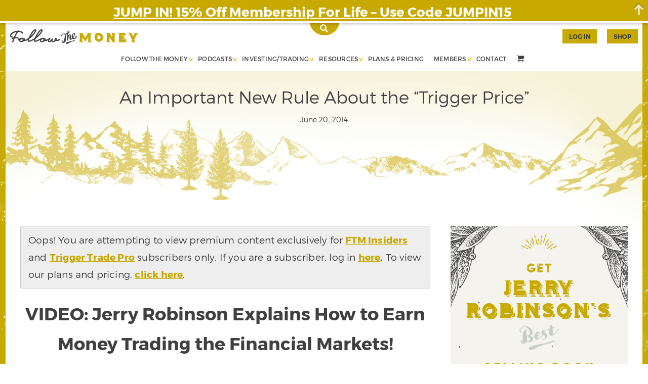

--- FILE ---
content_type: text/html; charset=UTF-8
request_url: https://followthemoney.com/an-important-new-rule-about-the-trigger-price/
body_size: 67596
content:
<!DOCTYPE html>
<html lang="en">
	<head>
	<meta charset="utf-8" />

	<meta name="viewport" content="width=device-width, initial-scale=1.0">

	<title>An Important New Rule About the &quot;Trigger Price&quot; Followthemoney.com</title>

	<link rel="shortcut icon" type="image/x-icon" href="https://followthemoney.com/wp-content/themes/lionfish/assets/images/favicons/favicon.ico" />
	<link rel="apple-touch-icon-precomposed" href="https://followthemoney.com/wp-content/themes/lionfish/assets/images/favicons/apple-touch-icon-57x57.png" />
	<link rel="apple-touch-icon-precomposed" href="https://followthemoney.com/wp-content/themes/lionfish/assets/images/favicons/apple-touch-icon-114x114.png" />
	<link rel="apple-touch-icon-precomposed" href="https://followthemoney.com/wp-content/themes/lionfish/assets/images/favicons/apple-touch-icon-72x72.png" />
	<link rel="apple-touch-icon-precomposed" href="https://followthemoney.com/wp-content/themes/lionfish/assets/images/favicons/apple-touch-icon-144x144.png" />
	<link rel="apple-touch-icon-precomposed" href="https://followthemoney.com/wp-content/themes/lionfish/assets/images/favicons/apple-touch-icon-60x60.png" />
	<link rel="apple-touch-icon-precomposed" href="https://followthemoney.com/wp-content/themes/lionfish/assets/images/favicons/apple-touch-icon-120x120.png" />
	<link rel="apple-touch-icon-precomposed" href="https://followthemoney.com/wp-content/themes/lionfish/assets/images/favicons/apple-touch-icon-76x76.png" />
	<link rel="apple-touch-icon-precomposed" href="https://followthemoney.com/wp-content/themes/lionfish/assets/images/favicons/apple-touch-icon-152x152.png" />
	<link rel="icon" type="image/png" href="https://followthemoney.com/wp-content/themes/lionfish/assets/images/favicons/favicon-196x196.png" />
	<link rel="icon" type="image/png" href="https://followthemoney.com/wp-content/themes/lionfish/assets/images/favicons/favicon-96x96.png" />
	<link rel="icon" type="image/png" href="https://followthemoney.com/wp-content/themes/lionfish/assets/images/favicons/favicon-32x32.png" />
	<link rel="icon" type="image/png" href="https://followthemoney.com/wp-content/themes/lionfish/assets/images/favicons/favicon-16x16.png" />
	<link rel="icon" type="image/png" href="https://followthemoney.com/wp-content/themes/lionfish/assets/images/favicons/favicon-128.png" />
	<meta name="application-name" content="&nbsp;"/>
	<meta name="msapplication-TileColor" content="#FFFFFF" />
	<meta name="msapplication-TileImage" content="https://followthemoney.com/wp-content/themes/lionfish/assets/images/favicons/mstile-144x144.png" />
	<meta name="msapplication-square70x70logo" content="https://followthemoney.com/wp-content/themes/lionfish/assets/images/favicons/mstile-70x70.png" />
	<meta name="msapplication-square150x150logo" content="https://followthemoney.com/wp-content/themes/lionfish/assets/images/favicons/mstile-150x150.png" />
	<meta name="msapplication-wide310x150logo" content="https://followthemoney.com/wp-content/themes/lionfish/assets/images/favicons/mstile-310x150.png" />
	<meta name="msapplication-square310x310logo" content="https://followthemoney.com/wp-content/themes/lionfish/assets/images/favicons/mstile-310x310.png" />

	<script src="https://followthemoney.com/wp-includes/js/jquery/jquery.min.js"></script>
	<script>
		  var $ = jQuery.noConflict();
	</script>

	
<!-- [BEGIN] Metadata added via All-Meta-Tags plugin by Space X-Chimp ( https://www.spacexchimp.com ) -->
<meta content="width=device-width, initial-scale=1, user-scalable=0" name="viewport">
<!-- [END] Metadata added via All-Meta-Tags plugin by Space X-Chimp ( https://www.spacexchimp.com ) -->

<link rel="preconnect" href="https://fonts.gstatic.com" crossorigin /><style id="et-builder-googlefonts-cached-inline">/* Original: https://fonts.googleapis.com/css?family=Montserrat:100,200,300,regular,500,600,700,800,900,100italic,200italic,300italic,italic,500italic,600italic,700italic,800italic,900italic&#038;subset=cyrillic,cyrillic-ext,latin,latin-ext,vietnamese&#038;display=swap *//* User Agent: Mozilla/5.0 (Unknown; Linux x86_64) AppleWebKit/538.1 (KHTML, like Gecko) Safari/538.1 Daum/4.1 */@font-face {font-family: 'Montserrat';font-style: italic;font-weight: 100;font-display: swap;src: url(https://fonts.gstatic.com/s/montserrat/v31/JTUFjIg1_i6t8kCHKm459Wx7xQYXK0vOoz6jq6R8aX8.ttf) format('truetype');}@font-face {font-family: 'Montserrat';font-style: italic;font-weight: 200;font-display: swap;src: url(https://fonts.gstatic.com/s/montserrat/v31/JTUFjIg1_i6t8kCHKm459Wx7xQYXK0vOoz6jqyR9aX8.ttf) format('truetype');}@font-face {font-family: 'Montserrat';font-style: italic;font-weight: 300;font-display: swap;src: url(https://fonts.gstatic.com/s/montserrat/v31/JTUFjIg1_i6t8kCHKm459Wx7xQYXK0vOoz6jq_p9aX8.ttf) format('truetype');}@font-face {font-family: 'Montserrat';font-style: italic;font-weight: 400;font-display: swap;src: url(https://fonts.gstatic.com/s/montserrat/v31/JTUFjIg1_i6t8kCHKm459Wx7xQYXK0vOoz6jq6R9aX8.ttf) format('truetype');}@font-face {font-family: 'Montserrat';font-style: italic;font-weight: 500;font-display: swap;src: url(https://fonts.gstatic.com/s/montserrat/v31/JTUFjIg1_i6t8kCHKm459Wx7xQYXK0vOoz6jq5Z9aX8.ttf) format('truetype');}@font-face {font-family: 'Montserrat';font-style: italic;font-weight: 600;font-display: swap;src: url(https://fonts.gstatic.com/s/montserrat/v31/JTUFjIg1_i6t8kCHKm459Wx7xQYXK0vOoz6jq3p6aX8.ttf) format('truetype');}@font-face {font-family: 'Montserrat';font-style: italic;font-weight: 700;font-display: swap;src: url(https://fonts.gstatic.com/s/montserrat/v31/JTUFjIg1_i6t8kCHKm459Wx7xQYXK0vOoz6jq0N6aX8.ttf) format('truetype');}@font-face {font-family: 'Montserrat';font-style: italic;font-weight: 800;font-display: swap;src: url(https://fonts.gstatic.com/s/montserrat/v31/JTUFjIg1_i6t8kCHKm459Wx7xQYXK0vOoz6jqyR6aX8.ttf) format('truetype');}@font-face {font-family: 'Montserrat';font-style: italic;font-weight: 900;font-display: swap;src: url(https://fonts.gstatic.com/s/montserrat/v31/JTUFjIg1_i6t8kCHKm459Wx7xQYXK0vOoz6jqw16aX8.ttf) format('truetype');}@font-face {font-family: 'Montserrat';font-style: normal;font-weight: 100;font-display: swap;src: url(https://fonts.gstatic.com/s/montserrat/v31/JTUHjIg1_i6t8kCHKm4532VJOt5-QNFgpCtr6Uw-.ttf) format('truetype');}@font-face {font-family: 'Montserrat';font-style: normal;font-weight: 200;font-display: swap;src: url(https://fonts.gstatic.com/s/montserrat/v31/JTUHjIg1_i6t8kCHKm4532VJOt5-QNFgpCvr6Ew-.ttf) format('truetype');}@font-face {font-family: 'Montserrat';font-style: normal;font-weight: 300;font-display: swap;src: url(https://fonts.gstatic.com/s/montserrat/v31/JTUHjIg1_i6t8kCHKm4532VJOt5-QNFgpCs16Ew-.ttf) format('truetype');}@font-face {font-family: 'Montserrat';font-style: normal;font-weight: 400;font-display: swap;src: url(https://fonts.gstatic.com/s/montserrat/v31/JTUHjIg1_i6t8kCHKm4532VJOt5-QNFgpCtr6Ew-.ttf) format('truetype');}@font-face {font-family: 'Montserrat';font-style: normal;font-weight: 500;font-display: swap;src: url(https://fonts.gstatic.com/s/montserrat/v31/JTUHjIg1_i6t8kCHKm4532VJOt5-QNFgpCtZ6Ew-.ttf) format('truetype');}@font-face {font-family: 'Montserrat';font-style: normal;font-weight: 600;font-display: swap;src: url(https://fonts.gstatic.com/s/montserrat/v31/JTUHjIg1_i6t8kCHKm4532VJOt5-QNFgpCu170w-.ttf) format('truetype');}@font-face {font-family: 'Montserrat';font-style: normal;font-weight: 700;font-display: swap;src: url(https://fonts.gstatic.com/s/montserrat/v31/JTUHjIg1_i6t8kCHKm4532VJOt5-QNFgpCuM70w-.ttf) format('truetype');}@font-face {font-family: 'Montserrat';font-style: normal;font-weight: 800;font-display: swap;src: url(https://fonts.gstatic.com/s/montserrat/v31/JTUHjIg1_i6t8kCHKm4532VJOt5-QNFgpCvr70w-.ttf) format('truetype');}@font-face {font-family: 'Montserrat';font-style: normal;font-weight: 900;font-display: swap;src: url(https://fonts.gstatic.com/s/montserrat/v31/JTUHjIg1_i6t8kCHKm4532VJOt5-QNFgpCvC70w-.ttf) format('truetype');}/* User Agent: Mozilla/5.0 (Windows NT 6.1; WOW64; rv:27.0) Gecko/20100101 Firefox/27.0 */@font-face {font-family: 'Montserrat';font-style: italic;font-weight: 100;font-display: swap;src: url(https://fonts.gstatic.com/l/font?kit=JTUFjIg1_i6t8kCHKm459Wx7xQYXK0vOoz6jq6R8aXw&skey=2d3c1187d5eede0f&v=v31) format('woff');}@font-face {font-family: 'Montserrat';font-style: italic;font-weight: 200;font-display: swap;src: url(https://fonts.gstatic.com/l/font?kit=JTUFjIg1_i6t8kCHKm459Wx7xQYXK0vOoz6jqyR9aXw&skey=2d3c1187d5eede0f&v=v31) format('woff');}@font-face {font-family: 'Montserrat';font-style: italic;font-weight: 300;font-display: swap;src: url(https://fonts.gstatic.com/l/font?kit=JTUFjIg1_i6t8kCHKm459Wx7xQYXK0vOoz6jq_p9aXw&skey=2d3c1187d5eede0f&v=v31) format('woff');}@font-face {font-family: 'Montserrat';font-style: italic;font-weight: 400;font-display: swap;src: url(https://fonts.gstatic.com/l/font?kit=JTUFjIg1_i6t8kCHKm459Wx7xQYXK0vOoz6jq6R9aXw&skey=2d3c1187d5eede0f&v=v31) format('woff');}@font-face {font-family: 'Montserrat';font-style: italic;font-weight: 500;font-display: swap;src: url(https://fonts.gstatic.com/l/font?kit=JTUFjIg1_i6t8kCHKm459Wx7xQYXK0vOoz6jq5Z9aXw&skey=2d3c1187d5eede0f&v=v31) format('woff');}@font-face {font-family: 'Montserrat';font-style: italic;font-weight: 600;font-display: swap;src: url(https://fonts.gstatic.com/l/font?kit=JTUFjIg1_i6t8kCHKm459Wx7xQYXK0vOoz6jq3p6aXw&skey=2d3c1187d5eede0f&v=v31) format('woff');}@font-face {font-family: 'Montserrat';font-style: italic;font-weight: 700;font-display: swap;src: url(https://fonts.gstatic.com/l/font?kit=JTUFjIg1_i6t8kCHKm459Wx7xQYXK0vOoz6jq0N6aXw&skey=2d3c1187d5eede0f&v=v31) format('woff');}@font-face {font-family: 'Montserrat';font-style: italic;font-weight: 800;font-display: swap;src: url(https://fonts.gstatic.com/l/font?kit=JTUFjIg1_i6t8kCHKm459Wx7xQYXK0vOoz6jqyR6aXw&skey=2d3c1187d5eede0f&v=v31) format('woff');}@font-face {font-family: 'Montserrat';font-style: italic;font-weight: 900;font-display: swap;src: url(https://fonts.gstatic.com/l/font?kit=JTUFjIg1_i6t8kCHKm459Wx7xQYXK0vOoz6jqw16aXw&skey=2d3c1187d5eede0f&v=v31) format('woff');}@font-face {font-family: 'Montserrat';font-style: normal;font-weight: 100;font-display: swap;src: url(https://fonts.gstatic.com/l/font?kit=JTUHjIg1_i6t8kCHKm4532VJOt5-QNFgpCtr6Uw9&skey=7bc19f711c0de8f&v=v31) format('woff');}@font-face {font-family: 'Montserrat';font-style: normal;font-weight: 200;font-display: swap;src: url(https://fonts.gstatic.com/l/font?kit=JTUHjIg1_i6t8kCHKm4532VJOt5-QNFgpCvr6Ew9&skey=7bc19f711c0de8f&v=v31) format('woff');}@font-face {font-family: 'Montserrat';font-style: normal;font-weight: 300;font-display: swap;src: url(https://fonts.gstatic.com/l/font?kit=JTUHjIg1_i6t8kCHKm4532VJOt5-QNFgpCs16Ew9&skey=7bc19f711c0de8f&v=v31) format('woff');}@font-face {font-family: 'Montserrat';font-style: normal;font-weight: 400;font-display: swap;src: url(https://fonts.gstatic.com/l/font?kit=JTUHjIg1_i6t8kCHKm4532VJOt5-QNFgpCtr6Ew9&skey=7bc19f711c0de8f&v=v31) format('woff');}@font-face {font-family: 'Montserrat';font-style: normal;font-weight: 500;font-display: swap;src: url(https://fonts.gstatic.com/l/font?kit=JTUHjIg1_i6t8kCHKm4532VJOt5-QNFgpCtZ6Ew9&skey=7bc19f711c0de8f&v=v31) format('woff');}@font-face {font-family: 'Montserrat';font-style: normal;font-weight: 600;font-display: swap;src: url(https://fonts.gstatic.com/l/font?kit=JTUHjIg1_i6t8kCHKm4532VJOt5-QNFgpCu170w9&skey=7bc19f711c0de8f&v=v31) format('woff');}@font-face {font-family: 'Montserrat';font-style: normal;font-weight: 700;font-display: swap;src: url(https://fonts.gstatic.com/l/font?kit=JTUHjIg1_i6t8kCHKm4532VJOt5-QNFgpCuM70w9&skey=7bc19f711c0de8f&v=v31) format('woff');}@font-face {font-family: 'Montserrat';font-style: normal;font-weight: 800;font-display: swap;src: url(https://fonts.gstatic.com/l/font?kit=JTUHjIg1_i6t8kCHKm4532VJOt5-QNFgpCvr70w9&skey=7bc19f711c0de8f&v=v31) format('woff');}@font-face {font-family: 'Montserrat';font-style: normal;font-weight: 900;font-display: swap;src: url(https://fonts.gstatic.com/l/font?kit=JTUHjIg1_i6t8kCHKm4532VJOt5-QNFgpCvC70w9&skey=7bc19f711c0de8f&v=v31) format('woff');}/* User Agent: Mozilla/5.0 (Windows NT 6.3; rv:39.0) Gecko/20100101 Firefox/39.0 */@font-face {font-family: 'Montserrat';font-style: italic;font-weight: 100;font-display: swap;src: url(https://fonts.gstatic.com/s/montserrat/v31/JTUFjIg1_i6t8kCHKm459Wx7xQYXK0vOoz6jq6R8aXo.woff2) format('woff2');}@font-face {font-family: 'Montserrat';font-style: italic;font-weight: 200;font-display: swap;src: url(https://fonts.gstatic.com/s/montserrat/v31/JTUFjIg1_i6t8kCHKm459Wx7xQYXK0vOoz6jqyR9aXo.woff2) format('woff2');}@font-face {font-family: 'Montserrat';font-style: italic;font-weight: 300;font-display: swap;src: url(https://fonts.gstatic.com/s/montserrat/v31/JTUFjIg1_i6t8kCHKm459Wx7xQYXK0vOoz6jq_p9aXo.woff2) format('woff2');}@font-face {font-family: 'Montserrat';font-style: italic;font-weight: 400;font-display: swap;src: url(https://fonts.gstatic.com/s/montserrat/v31/JTUFjIg1_i6t8kCHKm459Wx7xQYXK0vOoz6jq6R9aXo.woff2) format('woff2');}@font-face {font-family: 'Montserrat';font-style: italic;font-weight: 500;font-display: swap;src: url(https://fonts.gstatic.com/s/montserrat/v31/JTUFjIg1_i6t8kCHKm459Wx7xQYXK0vOoz6jq5Z9aXo.woff2) format('woff2');}@font-face {font-family: 'Montserrat';font-style: italic;font-weight: 600;font-display: swap;src: url(https://fonts.gstatic.com/s/montserrat/v31/JTUFjIg1_i6t8kCHKm459Wx7xQYXK0vOoz6jq3p6aXo.woff2) format('woff2');}@font-face {font-family: 'Montserrat';font-style: italic;font-weight: 700;font-display: swap;src: url(https://fonts.gstatic.com/s/montserrat/v31/JTUFjIg1_i6t8kCHKm459Wx7xQYXK0vOoz6jq0N6aXo.woff2) format('woff2');}@font-face {font-family: 'Montserrat';font-style: italic;font-weight: 800;font-display: swap;src: url(https://fonts.gstatic.com/s/montserrat/v31/JTUFjIg1_i6t8kCHKm459Wx7xQYXK0vOoz6jqyR6aXo.woff2) format('woff2');}@font-face {font-family: 'Montserrat';font-style: italic;font-weight: 900;font-display: swap;src: url(https://fonts.gstatic.com/s/montserrat/v31/JTUFjIg1_i6t8kCHKm459Wx7xQYXK0vOoz6jqw16aXo.woff2) format('woff2');}@font-face {font-family: 'Montserrat';font-style: normal;font-weight: 100;font-display: swap;src: url(https://fonts.gstatic.com/s/montserrat/v31/JTUHjIg1_i6t8kCHKm4532VJOt5-QNFgpCtr6Uw7.woff2) format('woff2');}@font-face {font-family: 'Montserrat';font-style: normal;font-weight: 200;font-display: swap;src: url(https://fonts.gstatic.com/s/montserrat/v31/JTUHjIg1_i6t8kCHKm4532VJOt5-QNFgpCvr6Ew7.woff2) format('woff2');}@font-face {font-family: 'Montserrat';font-style: normal;font-weight: 300;font-display: swap;src: url(https://fonts.gstatic.com/s/montserrat/v31/JTUHjIg1_i6t8kCHKm4532VJOt5-QNFgpCs16Ew7.woff2) format('woff2');}@font-face {font-family: 'Montserrat';font-style: normal;font-weight: 400;font-display: swap;src: url(https://fonts.gstatic.com/s/montserrat/v31/JTUHjIg1_i6t8kCHKm4532VJOt5-QNFgpCtr6Ew7.woff2) format('woff2');}@font-face {font-family: 'Montserrat';font-style: normal;font-weight: 500;font-display: swap;src: url(https://fonts.gstatic.com/s/montserrat/v31/JTUHjIg1_i6t8kCHKm4532VJOt5-QNFgpCtZ6Ew7.woff2) format('woff2');}@font-face {font-family: 'Montserrat';font-style: normal;font-weight: 600;font-display: swap;src: url(https://fonts.gstatic.com/s/montserrat/v31/JTUHjIg1_i6t8kCHKm4532VJOt5-QNFgpCu170w7.woff2) format('woff2');}@font-face {font-family: 'Montserrat';font-style: normal;font-weight: 700;font-display: swap;src: url(https://fonts.gstatic.com/s/montserrat/v31/JTUHjIg1_i6t8kCHKm4532VJOt5-QNFgpCuM70w7.woff2) format('woff2');}@font-face {font-family: 'Montserrat';font-style: normal;font-weight: 800;font-display: swap;src: url(https://fonts.gstatic.com/s/montserrat/v31/JTUHjIg1_i6t8kCHKm4532VJOt5-QNFgpCvr70w7.woff2) format('woff2');}@font-face {font-family: 'Montserrat';font-style: normal;font-weight: 900;font-display: swap;src: url(https://fonts.gstatic.com/s/montserrat/v31/JTUHjIg1_i6t8kCHKm4532VJOt5-QNFgpCvC70w7.woff2) format('woff2');}</style><meta name='robots' content='index, follow, max-image-preview:large, max-snippet:-1, max-video-preview:-1' />

	<!-- This site is optimized with the Yoast SEO Premium plugin v26.8 (Yoast SEO v26.8) - https://yoast.com/product/yoast-seo-premium-wordpress/ -->
	<link rel="canonical" href="https://followthemoney.com/an-important-new-rule-about-the-trigger-price/" />
	<meta property="og:locale" content="en_US" />
	<meta property="og:type" content="article" />
	<meta property="og:title" content="An Important New Rule About the &quot;Trigger Price&quot;" />
	<meta property="og:description" content="In this new exclusive commentary, Jerry Robinson provides his latest trading insights and shares an important new &quot;rule&quot; for traders earning money with our Trigger Trade system." />
	<meta property="og:url" content="https://followthemoney.com/an-important-new-rule-about-the-trigger-price/" />
	<meta property="og:site_name" content="Followthemoney.com" />
	<meta property="article:publisher" content="http://facebook.com/ftmdaily" />
	<meta property="article:published_time" content="2014-06-20T05:01:26+00:00" />
	<meta property="article:modified_time" content="2014-06-20T14:37:42+00:00" />
	<meta property="og:image" content="https://followthemoney.com/wp-content/uploads/2013/05/perspectives-image.jpg" />
	<meta property="og:image:width" content="125" />
	<meta property="og:image:height" content="125" />
	<meta property="og:image:type" content="image/jpeg" />
	<meta name="author" content="Jerry Robinson" />
	<meta name="twitter:card" content="summary_large_image" />
	<meta name="twitter:creator" content="@ftmdaily" />
	<meta name="twitter:site" content="@ftmdaily" />
	<meta name="twitter:label1" content="Written by" />
	<meta name="twitter:data1" content="Jerry Robinson" />
	<meta name="twitter:label2" content="Est. reading time" />
	<meta name="twitter:data2" content="3 minutes" />
	<script type="application/ld+json" class="yoast-schema-graph">{"@context":"https://schema.org","@graph":[{"@type":"Article","@id":"https://followthemoney.com/an-important-new-rule-about-the-trigger-price/#article","isPartOf":{"@id":"https://followthemoney.com/an-important-new-rule-about-the-trigger-price/"},"author":{"name":"Jerry Robinson","@id":"https://followthemoney.com/#/schema/person/d2e394ecb8c2e741659f778c79783518"},"headline":"An Important New Rule About the &#8220;Trigger Price&#8221;","datePublished":"2014-06-20T05:01:26+00:00","dateModified":"2014-06-20T14:37:42+00:00","mainEntityOfPage":{"@id":"https://followthemoney.com/an-important-new-rule-about-the-trigger-price/"},"wordCount":683,"commentCount":0,"image":{"@id":"https://followthemoney.com/an-important-new-rule-about-the-trigger-price/#primaryimage"},"thumbnailUrl":"https://followthemoney.com/wp-content/uploads/2013/05/perspectives-image.jpg","keywords":["perspectives"],"articleSection":["Perspectives"],"inLanguage":"en-US","potentialAction":[{"@type":"CommentAction","name":"Comment","target":["https://followthemoney.com/an-important-new-rule-about-the-trigger-price/#respond"]}]},{"@type":"WebPage","@id":"https://followthemoney.com/an-important-new-rule-about-the-trigger-price/","url":"https://followthemoney.com/an-important-new-rule-about-the-trigger-price/","name":"An Important New Rule About the \"Trigger Price\" Followthemoney.com","isPartOf":{"@id":"https://followthemoney.com/#website"},"primaryImageOfPage":{"@id":"https://followthemoney.com/an-important-new-rule-about-the-trigger-price/#primaryimage"},"image":{"@id":"https://followthemoney.com/an-important-new-rule-about-the-trigger-price/#primaryimage"},"thumbnailUrl":"https://followthemoney.com/wp-content/uploads/2013/05/perspectives-image.jpg","datePublished":"2014-06-20T05:01:26+00:00","dateModified":"2014-06-20T14:37:42+00:00","author":{"@id":"https://followthemoney.com/#/schema/person/d2e394ecb8c2e741659f778c79783518"},"breadcrumb":{"@id":"https://followthemoney.com/an-important-new-rule-about-the-trigger-price/#breadcrumb"},"inLanguage":"en-US","potentialAction":[{"@type":"ReadAction","target":["https://followthemoney.com/an-important-new-rule-about-the-trigger-price/"]}]},{"@type":"ImageObject","inLanguage":"en-US","@id":"https://followthemoney.com/an-important-new-rule-about-the-trigger-price/#primaryimage","url":"https://followthemoney.com/wp-content/uploads/2013/05/perspectives-image.jpg","contentUrl":"https://followthemoney.com/wp-content/uploads/2013/05/perspectives-image.jpg","width":125,"height":125,"caption":"Perspectives with Jerry Robinson"},{"@type":"BreadcrumbList","@id":"https://followthemoney.com/an-important-new-rule-about-the-trigger-price/#breadcrumb","itemListElement":[{"@type":"ListItem","position":1,"name":"Home","item":"https://followthemoney.com/"},{"@type":"ListItem","position":2,"name":"An Important New Rule About the &#8220;Trigger Price&#8221;"}]},{"@type":"WebSite","@id":"https://followthemoney.com/#website","url":"https://followthemoney.com/","name":"Followthemoney.com","description":"Fierce Truth. Real Profit.","potentialAction":[{"@type":"SearchAction","target":{"@type":"EntryPoint","urlTemplate":"https://followthemoney.com/?s={search_term_string}"},"query-input":{"@type":"PropertyValueSpecification","valueRequired":true,"valueName":"search_term_string"}}],"inLanguage":"en-US"},{"@type":"Person","@id":"https://followthemoney.com/#/schema/person/d2e394ecb8c2e741659f778c79783518","name":"Jerry Robinson","image":{"@type":"ImageObject","inLanguage":"en-US","@id":"https://followthemoney.com/#/schema/person/image/","url":"https://secure.gravatar.com/avatar/fdf7551ca627ff28efba0354d63fb64d80664908c9573f69223be58bba2a6473?s=96&d=mm&r=g","contentUrl":"https://secure.gravatar.com/avatar/fdf7551ca627ff28efba0354d63fb64d80664908c9573f69223be58bba2a6473?s=96&d=mm&r=g","caption":"Jerry Robinson"},"description":"Jerry Robinson is the author of Bankruptcy of Our Nation: Your Financial Survival Guide. In 2010, Jerry created Followthemoney.com.com with a mission to wake up Americans and share with them the principles of true financial and spiritual liberty. Every Tuesday he hosts the FTMWeekly Radio, a podcast covering economic and geopolitical topics. Jerry has been blessed to be able to lecture around the globe on the topic of economic and geopolitical trends. He holds a degree in Economics from the University of Tulsa and resides with his family in the beautiful Ozark mountains. See more","sameAs":["https://followthemoney.com","https://x.com/ftmdaily"],"url":"https://followthemoney.com/author/ftmdaily/"}]}</script>
	<!-- / Yoast SEO Premium plugin. -->


<script type='application/javascript'  id='pys-version-script'>console.log('PixelYourSite Free version 11.1.5.2');</script>
<link rel='dns-prefetch' href='//ajax.googleapis.com' />
<link rel='dns-prefetch' href='//maxcdn.bootstrapcdn.com' />
<link rel="alternate" title="oEmbed (JSON)" type="application/json+oembed" href="https://followthemoney.com/wp-json/oembed/1.0/embed?url=https%3A%2F%2Ffollowthemoney.com%2Fan-important-new-rule-about-the-trigger-price%2F" />
<link rel="alternate" title="oEmbed (XML)" type="text/xml+oembed" href="https://followthemoney.com/wp-json/oembed/1.0/embed?url=https%3A%2F%2Ffollowthemoney.com%2Fan-important-new-rule-about-the-trigger-price%2F&#038;format=xml" />
<style type="text/css">
.powerpress_player .wp-audio-shortcode { max-width: 640px; }
</style>
<link rel='stylesheet' id='themedy-shortcodes-style-css' href='https://followthemoney.com/wp-content/plugins/themedy-visual-designer/css/shortcodes.css?ver=1' type='text/css' media='screen' />
<link rel='stylesheet' id='wpra-lightbox-css' href='https://followthemoney.com/wp-content/plugins/wp-rss-aggregator/core/css/jquery-colorbox.css?ver=1.4.33' type='text/css' media='all' />
<link rel='stylesheet' id='bootstrap_tab-css' href='https://followthemoney.com/wp-content/plugins/easy-responsive-tabs/assets/css/bootstrap_tab.min.css?ver=f3ea28051627201f212301c2fbbeb591' type='text/css' media='all' />
<link rel='stylesheet' id='bootstrap_dropdown-css' href='https://followthemoney.com/wp-content/plugins/easy-responsive-tabs/assets/css/bootstrap_dropdown.min.css?ver=f3ea28051627201f212301c2fbbeb591' type='text/css' media='all' />
<link rel='stylesheet' id='ert_tab_icon_css-css' href='https://followthemoney.com/wp-content/plugins/easy-responsive-tabs/assets/css/res_tab_icon.css?ver=f3ea28051627201f212301c2fbbeb591' type='text/css' media='all' />
<style id='wp-emoji-styles-inline-css' type='text/css'>

	img.wp-smiley, img.emoji {
		display: inline !important;
		border: none !important;
		box-shadow: none !important;
		height: 1em !important;
		width: 1em !important;
		margin: 0 0.07em !important;
		vertical-align: -0.1em !important;
		background: none !important;
		padding: 0 !important;
	}
/*# sourceURL=wp-emoji-styles-inline-css */
</style>
<link rel='stylesheet' id='wp-block-library-css' href='https://followthemoney.com/wp-includes/css/dist/block-library/style.min.css?ver=f3ea28051627201f212301c2fbbeb591' type='text/css' media='all' />
<link rel='stylesheet' id='wc-blocks-style-css' href='https://followthemoney.com/wp-content/plugins/woocommerce/assets/client/blocks/wc-blocks.css?ver=wc-10.4.3' type='text/css' media='all' />
<style id='global-styles-inline-css' type='text/css'>
:root{--wp--preset--aspect-ratio--square: 1;--wp--preset--aspect-ratio--4-3: 4/3;--wp--preset--aspect-ratio--3-4: 3/4;--wp--preset--aspect-ratio--3-2: 3/2;--wp--preset--aspect-ratio--2-3: 2/3;--wp--preset--aspect-ratio--16-9: 16/9;--wp--preset--aspect-ratio--9-16: 9/16;--wp--preset--color--black: #000000;--wp--preset--color--cyan-bluish-gray: #abb8c3;--wp--preset--color--white: #ffffff;--wp--preset--color--pale-pink: #f78da7;--wp--preset--color--vivid-red: #cf2e2e;--wp--preset--color--luminous-vivid-orange: #ff6900;--wp--preset--color--luminous-vivid-amber: #fcb900;--wp--preset--color--light-green-cyan: #7bdcb5;--wp--preset--color--vivid-green-cyan: #00d084;--wp--preset--color--pale-cyan-blue: #8ed1fc;--wp--preset--color--vivid-cyan-blue: #0693e3;--wp--preset--color--vivid-purple: #9b51e0;--wp--preset--gradient--vivid-cyan-blue-to-vivid-purple: linear-gradient(135deg,rgb(6,147,227) 0%,rgb(155,81,224) 100%);--wp--preset--gradient--light-green-cyan-to-vivid-green-cyan: linear-gradient(135deg,rgb(122,220,180) 0%,rgb(0,208,130) 100%);--wp--preset--gradient--luminous-vivid-amber-to-luminous-vivid-orange: linear-gradient(135deg,rgb(252,185,0) 0%,rgb(255,105,0) 100%);--wp--preset--gradient--luminous-vivid-orange-to-vivid-red: linear-gradient(135deg,rgb(255,105,0) 0%,rgb(207,46,46) 100%);--wp--preset--gradient--very-light-gray-to-cyan-bluish-gray: linear-gradient(135deg,rgb(238,238,238) 0%,rgb(169,184,195) 100%);--wp--preset--gradient--cool-to-warm-spectrum: linear-gradient(135deg,rgb(74,234,220) 0%,rgb(151,120,209) 20%,rgb(207,42,186) 40%,rgb(238,44,130) 60%,rgb(251,105,98) 80%,rgb(254,248,76) 100%);--wp--preset--gradient--blush-light-purple: linear-gradient(135deg,rgb(255,206,236) 0%,rgb(152,150,240) 100%);--wp--preset--gradient--blush-bordeaux: linear-gradient(135deg,rgb(254,205,165) 0%,rgb(254,45,45) 50%,rgb(107,0,62) 100%);--wp--preset--gradient--luminous-dusk: linear-gradient(135deg,rgb(255,203,112) 0%,rgb(199,81,192) 50%,rgb(65,88,208) 100%);--wp--preset--gradient--pale-ocean: linear-gradient(135deg,rgb(255,245,203) 0%,rgb(182,227,212) 50%,rgb(51,167,181) 100%);--wp--preset--gradient--electric-grass: linear-gradient(135deg,rgb(202,248,128) 0%,rgb(113,206,126) 100%);--wp--preset--gradient--midnight: linear-gradient(135deg,rgb(2,3,129) 0%,rgb(40,116,252) 100%);--wp--preset--font-size--small: 13px;--wp--preset--font-size--medium: 20px;--wp--preset--font-size--large: 36px;--wp--preset--font-size--x-large: 42px;--wp--preset--spacing--20: 0.44rem;--wp--preset--spacing--30: 0.67rem;--wp--preset--spacing--40: 1rem;--wp--preset--spacing--50: 1.5rem;--wp--preset--spacing--60: 2.25rem;--wp--preset--spacing--70: 3.38rem;--wp--preset--spacing--80: 5.06rem;--wp--preset--shadow--natural: 6px 6px 9px rgba(0, 0, 0, 0.2);--wp--preset--shadow--deep: 12px 12px 50px rgba(0, 0, 0, 0.4);--wp--preset--shadow--sharp: 6px 6px 0px rgba(0, 0, 0, 0.2);--wp--preset--shadow--outlined: 6px 6px 0px -3px rgb(255, 255, 255), 6px 6px rgb(0, 0, 0);--wp--preset--shadow--crisp: 6px 6px 0px rgb(0, 0, 0);}:where(.is-layout-flex){gap: 0.5em;}:where(.is-layout-grid){gap: 0.5em;}body .is-layout-flex{display: flex;}.is-layout-flex{flex-wrap: wrap;align-items: center;}.is-layout-flex > :is(*, div){margin: 0;}body .is-layout-grid{display: grid;}.is-layout-grid > :is(*, div){margin: 0;}:where(.wp-block-columns.is-layout-flex){gap: 2em;}:where(.wp-block-columns.is-layout-grid){gap: 2em;}:where(.wp-block-post-template.is-layout-flex){gap: 1.25em;}:where(.wp-block-post-template.is-layout-grid){gap: 1.25em;}.has-black-color{color: var(--wp--preset--color--black) !important;}.has-cyan-bluish-gray-color{color: var(--wp--preset--color--cyan-bluish-gray) !important;}.has-white-color{color: var(--wp--preset--color--white) !important;}.has-pale-pink-color{color: var(--wp--preset--color--pale-pink) !important;}.has-vivid-red-color{color: var(--wp--preset--color--vivid-red) !important;}.has-luminous-vivid-orange-color{color: var(--wp--preset--color--luminous-vivid-orange) !important;}.has-luminous-vivid-amber-color{color: var(--wp--preset--color--luminous-vivid-amber) !important;}.has-light-green-cyan-color{color: var(--wp--preset--color--light-green-cyan) !important;}.has-vivid-green-cyan-color{color: var(--wp--preset--color--vivid-green-cyan) !important;}.has-pale-cyan-blue-color{color: var(--wp--preset--color--pale-cyan-blue) !important;}.has-vivid-cyan-blue-color{color: var(--wp--preset--color--vivid-cyan-blue) !important;}.has-vivid-purple-color{color: var(--wp--preset--color--vivid-purple) !important;}.has-black-background-color{background-color: var(--wp--preset--color--black) !important;}.has-cyan-bluish-gray-background-color{background-color: var(--wp--preset--color--cyan-bluish-gray) !important;}.has-white-background-color{background-color: var(--wp--preset--color--white) !important;}.has-pale-pink-background-color{background-color: var(--wp--preset--color--pale-pink) !important;}.has-vivid-red-background-color{background-color: var(--wp--preset--color--vivid-red) !important;}.has-luminous-vivid-orange-background-color{background-color: var(--wp--preset--color--luminous-vivid-orange) !important;}.has-luminous-vivid-amber-background-color{background-color: var(--wp--preset--color--luminous-vivid-amber) !important;}.has-light-green-cyan-background-color{background-color: var(--wp--preset--color--light-green-cyan) !important;}.has-vivid-green-cyan-background-color{background-color: var(--wp--preset--color--vivid-green-cyan) !important;}.has-pale-cyan-blue-background-color{background-color: var(--wp--preset--color--pale-cyan-blue) !important;}.has-vivid-cyan-blue-background-color{background-color: var(--wp--preset--color--vivid-cyan-blue) !important;}.has-vivid-purple-background-color{background-color: var(--wp--preset--color--vivid-purple) !important;}.has-black-border-color{border-color: var(--wp--preset--color--black) !important;}.has-cyan-bluish-gray-border-color{border-color: var(--wp--preset--color--cyan-bluish-gray) !important;}.has-white-border-color{border-color: var(--wp--preset--color--white) !important;}.has-pale-pink-border-color{border-color: var(--wp--preset--color--pale-pink) !important;}.has-vivid-red-border-color{border-color: var(--wp--preset--color--vivid-red) !important;}.has-luminous-vivid-orange-border-color{border-color: var(--wp--preset--color--luminous-vivid-orange) !important;}.has-luminous-vivid-amber-border-color{border-color: var(--wp--preset--color--luminous-vivid-amber) !important;}.has-light-green-cyan-border-color{border-color: var(--wp--preset--color--light-green-cyan) !important;}.has-vivid-green-cyan-border-color{border-color: var(--wp--preset--color--vivid-green-cyan) !important;}.has-pale-cyan-blue-border-color{border-color: var(--wp--preset--color--pale-cyan-blue) !important;}.has-vivid-cyan-blue-border-color{border-color: var(--wp--preset--color--vivid-cyan-blue) !important;}.has-vivid-purple-border-color{border-color: var(--wp--preset--color--vivid-purple) !important;}.has-vivid-cyan-blue-to-vivid-purple-gradient-background{background: var(--wp--preset--gradient--vivid-cyan-blue-to-vivid-purple) !important;}.has-light-green-cyan-to-vivid-green-cyan-gradient-background{background: var(--wp--preset--gradient--light-green-cyan-to-vivid-green-cyan) !important;}.has-luminous-vivid-amber-to-luminous-vivid-orange-gradient-background{background: var(--wp--preset--gradient--luminous-vivid-amber-to-luminous-vivid-orange) !important;}.has-luminous-vivid-orange-to-vivid-red-gradient-background{background: var(--wp--preset--gradient--luminous-vivid-orange-to-vivid-red) !important;}.has-very-light-gray-to-cyan-bluish-gray-gradient-background{background: var(--wp--preset--gradient--very-light-gray-to-cyan-bluish-gray) !important;}.has-cool-to-warm-spectrum-gradient-background{background: var(--wp--preset--gradient--cool-to-warm-spectrum) !important;}.has-blush-light-purple-gradient-background{background: var(--wp--preset--gradient--blush-light-purple) !important;}.has-blush-bordeaux-gradient-background{background: var(--wp--preset--gradient--blush-bordeaux) !important;}.has-luminous-dusk-gradient-background{background: var(--wp--preset--gradient--luminous-dusk) !important;}.has-pale-ocean-gradient-background{background: var(--wp--preset--gradient--pale-ocean) !important;}.has-electric-grass-gradient-background{background: var(--wp--preset--gradient--electric-grass) !important;}.has-midnight-gradient-background{background: var(--wp--preset--gradient--midnight) !important;}.has-small-font-size{font-size: var(--wp--preset--font-size--small) !important;}.has-medium-font-size{font-size: var(--wp--preset--font-size--medium) !important;}.has-large-font-size{font-size: var(--wp--preset--font-size--large) !important;}.has-x-large-font-size{font-size: var(--wp--preset--font-size--x-large) !important;}
/*# sourceURL=global-styles-inline-css */
</style>

<style id='classic-theme-styles-inline-css' type='text/css'>
/*! This file is auto-generated */
.wp-block-button__link{color:#fff;background-color:#32373c;border-radius:9999px;box-shadow:none;text-decoration:none;padding:calc(.667em + 2px) calc(1.333em + 2px);font-size:1.125em}.wp-block-file__button{background:#32373c;color:#fff;text-decoration:none}
/*# sourceURL=/wp-includes/css/classic-themes.min.css */
</style>
<link rel='stylesheet' id='essential-grid-plugin-settings-css' href='https://followthemoney.com/wp-content/plugins/essential-grid/public/assets/css/settings.css?ver=3.0.10' type='text/css' media='all' />
<link rel='stylesheet' id='tp-fontello-css' href='https://followthemoney.com/wp-content/plugins/essential-grid/public/assets/font/fontello/css/fontello.css?ver=3.0.10' type='text/css' media='all' />
<link rel='stylesheet' id='wpa-css-css' href='https://followthemoney.com/wp-content/plugins/honeypot/includes/css/wpa.css?ver=2.3.04' type='text/css' media='all' />
<link rel='stylesheet' id='karma-by-kadar-master-css' href='https://followthemoney.com/wp-content/plugins/karma-by-kadar/assets/css/master.css?ver=f3ea28051627201f212301c2fbbeb591' type='text/css' media='all' />
<link rel='stylesheet' id='membermouse-jquery-css-css' href='//ajax.googleapis.com/ajax/libs/jqueryui/1.13.3/themes/smoothness/jquery-ui.css?ver=1.13.3' type='text/css' media='all' />
<link rel='stylesheet' id='membermouse-main-css' href='https://followthemoney.com/wp-content/plugins/membermouse/resources/css/common/mm-main.css?ver=3.0.29' type='text/css' media='all' />
<link rel='stylesheet' id='membermouse-buttons-css' href='https://followthemoney.com/wp-content/plugins/membermouse/resources/css/common/mm-buttons.css?ver=3.0.29' type='text/css' media='all' />
<link rel='stylesheet' id='membermouse-font-awesome-css' href='//maxcdn.bootstrapcdn.com/font-awesome/4.7.0/css/font-awesome.min.css?ver=f3ea28051627201f212301c2fbbeb591' type='text/css' media='all' />
<link rel='stylesheet' id='optimize-press-shortcodes-styles-css' href='https://followthemoney.com/wp-content/plugins/optimize-press-shortcodes/assets/styles.css?ver=1.0.3' type='text/css' media='all' />
<link rel='stylesheet' id='smw-plugin-style-css' href='https://followthemoney.com/wp-content/plugins/premium-stock-market-widgets/assets/css/style.css?ver=2.1.10' type='text/css' media='all' />
<link rel='stylesheet' id='woocommerce-layout-css' href='https://followthemoney.com/wp-content/plugins/woocommerce/assets/css/woocommerce-layout.css?ver=10.4.3' type='text/css' media='all' />
<link rel='stylesheet' id='woocommerce-smallscreen-css' href='https://followthemoney.com/wp-content/plugins/woocommerce/assets/css/woocommerce-smallscreen.css?ver=10.4.3' type='text/css' media='only screen and (max-width: 768px)' />
<link rel='stylesheet' id='woocommerce-general-css' href='https://followthemoney.com/wp-content/plugins/woocommerce/assets/css/woocommerce.css?ver=10.4.3' type='text/css' media='all' />
<style id='woocommerce-inline-inline-css' type='text/css'>
.woocommerce form .form-row .required { visibility: visible; }
/*# sourceURL=woocommerce-inline-inline-css */
</style>
<link rel='stylesheet' id='affwp-forms-css' href='https://followthemoney.com/wp-content/plugins/affiliate-wp/assets/css/forms.min.css?ver=2.30.2' type='text/css' media='all' />
<link rel='stylesheet' id='dashicons-css' href='https://followthemoney.com/wp-includes/css/dashicons.min.css?ver=f3ea28051627201f212301c2fbbeb591' type='text/css' media='all' />
<link rel='stylesheet' id='slick-css' href='https://followthemoney.com/wp-content/themes/lionfish/assets/vendor/slick/slick.css?ver=f3ea28051627201f212301c2fbbeb591' type='text/css' media='all' />
<link rel='stylesheet' id='main-css' href='https://followthemoney.com/wp-content/themes/lionfish/assets/css/style.min.css?ver=f3ea28051627201f212301c2fbbeb591' type='text/css' media='all' />
<style id='divi-builder-style-inline-inline-css' type='text/css'>
#wp-admin-bar-et-use-visual-builder a:before{font-family:ETmodules!important;content:"\e625";font-size:30px!important;width:28px;margin-top:-3px;color:#974df3!important}#wp-admin-bar-et-use-visual-builder:hover a:before{color:#fff!important}#wp-admin-bar-et-use-visual-builder:hover a,#wp-admin-bar-et-use-visual-builder a:hover{transition:background-color .5s ease;-webkit-transition:background-color .5s ease;-moz-transition:background-color .5s ease;background-color:#7e3bd0!important;color:#fff!important}* html .clearfix,:first-child+html .clearfix{zoom:1}.iphone .et_pb_section_video_bg video::-webkit-media-controls-start-playback-button{display:none!important;-webkit-appearance:none}.et_mobile_device .et_pb_section_parallax .et_pb_parallax_css{background-attachment:scroll}.et-social-facebook a.icon:before{content:"\e093"}.et-social-twitter a.icon:before{content:"\e094"}.et-social-google-plus a.icon:before{content:"\e096"}.et-social-instagram a.icon:before{content:"\e09a"}.et-social-rss a.icon:before{content:"\e09e"}.ai1ec-single-event:after{content:" ";display:table;clear:both}.evcal_event_details .evcal_evdata_cell .eventon_details_shading_bot.eventon_details_shading_bot{z-index:3}.wp-block-divi-layout{margin-bottom:1em}#et-boc .et-l{text-shadow:none}#et-boc .et-l .hentry,#et-boc .et-l a,#et-boc .et-l a:active,#et-boc .et-l blockquote,#et-boc .et-l div,#et-boc .et-l em,#et-boc .et-l form,#et-boc .et-l h1,#et-boc .et-l h2,#et-boc .et-l h3,#et-boc .et-l h4,#et-boc .et-l h5,#et-boc .et-l h6,#et-boc .et-l hr,#et-boc .et-l iframe,#et-boc .et-l img,#et-boc .et-l input,#et-boc .et-l label,#et-boc .et-l li,#et-boc .et-l object,#et-boc .et-l ol,#et-boc .et-l p,#et-boc .et-l span,#et-boc .et-l strong,#et-boc .et-l textarea,#et-boc .et-l ul,#et-boc .et-l video{text-align:inherit;margin:0;padding:0;border:none;outline:0;vertical-align:baseline;background:transparent;letter-spacing:normal;color:inherit;box-shadow:none;-webkit-box-shadow:none;-moz-box-shadow:none;text-shadow:inherit;border-radius:0;-moz-border-radius:0;-webkit-border-radius:0;transition:none}#et-boc .et-l h1,#et-boc .et-l h2,#et-boc .et-l h3,#et-boc .et-l h4,#et-boc .et-l h5,#et-boc .et-l h6{line-height:1em;padding-bottom:10px;font-weight:500;text-transform:none;font-style:normal}#et-boc .et-l ol,#et-boc .et-l ul{list-style:none;text-align:inherit}#et-boc .et-l ol li,#et-boc .et-l ul li{padding-left:0;background:none;margin-left:0}#et-boc .et-l blockquote{quotes:none}#et-boc .et-l blockquote:after,#et-boc .et-l blockquote:before{content:"";content:none}#et-boc .et-l :focus{outline:0}#et-boc .et-l article,#et-boc .et-l aside,#et-boc .et-l footer,#et-boc .et-l header,#et-boc .et-l hgroup,#et-boc .et-l nav,#et-boc .et-l section{display:block}#et-boc .et-l input[type=email],#et-boc .et-l input[type=number],#et-boc .et-l input[type=password],#et-boc .et-l input[type=text]{height:49px}#et-boc .et-l a{text-decoration:none!important}#et-boc .et-l p{padding-bottom:1em;color:inherit!important}#et-boc .et-l p:last-of-type{padding-bottom:0}#et-boc .et-l img{max-width:100%;height:auto}#et-boc .et-l embed,#et-boc .et-l iframe,#et-boc .et-l object,#et-boc .et-l video{max-width:100%}.et-db #et-boc .et-l .et_pb_widget_area .enigma_sidebar_widget #searchform .input-group-btn,.et-db #et-boc .et-l .et_pb_widget_area .widget_search .large-2,.et-db #et-boc .et-l .et_pb_widget_area .widget_search .small-2,.et-db #et-boc .et-l .et_pb_widget_area .widget_search>form>.input-group>span.input-group-btn{position:absolute;top:0;right:0;z-index:5;width:80px}.et-db #et-boc .et-l .et_pb_module a{color:#2ea3f2}.et-db #et-boc .et-l .et_pb_module .sticky h2,.et-db #et-boc .et-l .et_pb_module h2 a{color:inherit!important}.et-db #et-boc .et-l .et_pb_module input{margin:0}.et-db #et-boc .et-l .et_pb_module .post-meta{position:relative}.et-db #et-boc .et-l .et_pb_bg_layout_dark a{color:#fff}.et-db #et-boc .et-l .et-pb-slider-arrows a:before,.et-db #et-boc .et-l .et_pb_video_play:before,.et-db #et-boc .et-l ul.et_pb_member_social_links a:before{color:inherit}.et-db #et-boc .et-l ul.et_pb_social_media_follow .et_pb_social_icon a.icon{top:auto;position:relative}.et-db #et-boc .et-l .clearfix{clear:none;display:inline;display:initial}.et-db #et-boc .et-l address.clearfix,.et-db #et-boc .et-l article.clearfix,.et-db #et-boc .et-l aside.clearfix,.et-db #et-boc .et-l blockquote.clearfix,.et-db #et-boc .et-l canvas.clearfix,.et-db #et-boc .et-l dd.clearfix,.et-db #et-boc .et-l div.clearfix,.et-db #et-boc .et-l dl.clearfix,.et-db #et-boc .et-l fieldset.clearfix,.et-db #et-boc .et-l figcaption.clearfix,.et-db #et-boc .et-l figure.clearfix,.et-db #et-boc .et-l footer.clearfix,.et-db #et-boc .et-l form.clearfix,.et-db #et-boc .et-l h1.clearfix,.et-db #et-boc .et-l h2.clearfix,.et-db #et-boc .et-l h3.clearfix,.et-db #et-boc .et-l h4.clearfix,.et-db #et-boc .et-l h5.clearfix,.et-db #et-boc .et-l h6.clearfix,.et-db #et-boc .et-l header.clearfix,.et-db #et-boc .et-l hgroup.clearfix,.et-db #et-boc .et-l hr.clearfix,.et-db #et-boc .et-l main.clearfix,.et-db #et-boc .et-l nav.clearfix,.et-db #et-boc .et-l noscript.clearfix,.et-db #et-boc .et-l ol.clearfix,.et-db #et-boc .et-l output.clearfix,.et-db #et-boc .et-l p.clearfix,.et-db #et-boc .et-l pre.clearfix,.et-db #et-boc .et-l section.clearfix,.et-db #et-boc .et-l table.clearfix,.et-db #et-boc .et-l tfoot.clearfix,.et-db #et-boc .et-l ul.clearfix,.et-db #et-boc .et-l video.clearfix{display:block}.et-db #et-boc .et-l .et_main_video_container *,.et-db #et-boc .et-l .et_pb_slide_video *,.et-db #et-boc .et-l .et_pb_video_box *{height:auto}.et-db #et-boc .et-l .et_main_video_container iframe,.et-db #et-boc .et-l .et_pb_slide_video iframe,.et-db #et-boc .et-l .et_pb_video_box iframe{height:100%}.et-db #et-boc .et-l .et_pb_module ul{overflow:visible}.et-db #et-boc .et-l .et_pb_module ol,.et-db #et-boc .et-l .et_pb_module ul,ol .et-db #et-boc .et-l .et_pb_module,ul .et-db #et-boc .et-l .et_pb_module{background:transparent}.et-db #et-boc .et-l .et_pb_module h3{display:block!important}.et-db #et-boc .et-l .et_pb_module img{max-width:100%;margin:0;border:none;padding:0;background:none;border-radius:0}.et-db #et-boc .et-l .et_pb_module img:hover{opacity:1;box-shadow:none}.et-db #et-boc .et-l .et_pb_module a:not(.wc-forward),.et-db #et-boc .et-l .et_pb_module h1 a,.et-db #et-boc .et-l .et_pb_module h2 a,.et-db #et-boc .et-l .et_pb_module h3 a,.et-db #et-boc .et-l .et_pb_module h4 a,.et-db #et-boc .et-l .et_pb_module h5 a,.et-db #et-boc .et-l .et_pb_module h6 a{line-height:1em;padding-bottom:10px;font-weight:500;text-transform:none;font-style:normal}.et-db #et-boc .et-l .et_pb_module .entry-featured-image-url{padding-bottom:0}.et-db #et-boc .et-l .et_pb_module blockquote{margin:20px 0 30px;padding-left:20px;border-left:5px solid;border-color:#2ea3f2;font-style:normal}.et-db #et-boc .et-l .et_pb_module input[type=radio]{margin-right:7px}.et-db #et-boc .et-l .et_pb_module input.text:not(.qty),.et-db #et-boc .et-l .et_pb_module input.title,.et-db #et-boc .et-l .et_pb_module input[type=email],.et-db #et-boc .et-l .et_pb_module input[type=password],.et-db #et-boc .et-l .et_pb_module input[type=tel],.et-db #et-boc .et-l .et_pb_module input[type=text],.et-db #et-boc .et-l .et_pb_module input select,.et-db #et-boc .et-l .et_pb_module input textarea{border:1px solid #bbb;color:#4e4e4e;padding:5px 10px;height:auto;width:auto}.et-db #et-boc .et-l .et_pb_module #email{width:100%}.et-db #et-boc .et-l .et-pb-slider-arrows a{color:inherit}.et-db #et-boc .et-l .et_pb_post .post-meta a{color:inherit!important}.et-db #et-boc .et-l .et_pb_counter_amount_number{letter-spacing:inherit;text-decoration:inherit}.et-db #et-boc .et-l .et_pb_blurb img{width:inherit}.et-db #et-boc .et-l .comment-content *,.et-db #et-boc .et-l .et_pb_blurb_container,.et-db #et-boc .et-l .et_pb_blurb_container *,.et-db #et-boc .et-l .et_pb_blurb_content,.et-db #et-boc .et-l .et_pb_newsletter_button_text,.et-db #et-boc .et-l .et_pb_newsletter_description *,.et-db #et-boc .et-l .et_pb_promo_description,.et-db #et-boc .et-l .et_pb_promo_description *{letter-spacing:inherit}.et-db #et-boc .et-l .et_pb_image img{width:inherit}.et-db #et-boc .et-l .et_pb_image a{line-height:0;padding-bottom:0}.et-db #et-boc .et-l .et_pb_newsletter_description{letter-spacing:inherit}.et-db #et-boc .et-l .et_pb_newsletter_form p input{background-color:#fff!important;width:100%!important}.et-db #et-boc .et-l .et_pb_text *{letter-spacing:inherit}.et-db #et-boc .et-l .et-db .et_pb_section{background-color:transparent}.et-db #et-boc .et-l .et_pb_section *{-webkit-font-smoothing:antialiased}.et-db #et-boc .et-l .pagination{width:100%;clear:both}.et-db #et-boc .et-l .pagination:after,.et-db #et-boc .et-l .pagination:before{visibility:hidden}.et-db #et-boc .et-l .pagination a{width:auto;border:none;background:transparent}.et-db #et-boc .et-l .wp-pagenavi{text-align:right;border-top:1px solid #e2e2e2;padding-top:13px;clear:both;margin-bottom:30px}.et-db #et-boc .et-l .wp-pagenavi a,.et-db #et-boc .et-l .wp-pagenavi span{color:#666;margin:0 5px;text-decoration:none;font-size:14px!important;font-weight:400!important;border:none!important}.et-db #et-boc .et-l .wp-pagenavi .nextpostslink,.et-db #et-boc .et-l .wp-pagenavi .previouspostslink{color:#999!important}.et-db #et-boc .et-l .wp-pagenavi a:hover,.et-db #et-boc .et-l .wp-pagenavi span.current{color:#82c0c7!important}.et-db #et-boc .et-l .nav-previous{float:left}.et-db #et-boc .et-l .nav-next{float:right}.et-db #et-boc .et-l article .et_pb_text_color_light,.et-db #et-boc .et-l article .et_pb_text_color_light a,.et-db #et-boc .et-l article .et_pb_text_color_light a:hover,.et-db #et-boc .et-l article .et_pb_text_color_light a:visited,.et-db #et-boc .et-l article .et_pb_text_color_light blockquote{color:#fff}.et-db #et-boc .et-l .et_pb_posts .et_pb_post{padding:0;border-top:none;border-left:0;border-right:0;border-bottom:none;background:transparent;width:100%;margin-top:0}.et-db #et-boc .et-l .et_pb_posts .et_pb_post .entry-title a,.et-db #et-boc .et-l .et_pb_posts .et_pb_post .post-content,.et-db #et-boc .et-l .et_pb_posts .et_pb_post .post-content *,.et-db #et-boc .et-l .et_pb_posts .et_pb_post .post-meta a,.et-db #et-boc .et-l .et_pb_posts .et_pb_post .post-meta span{letter-spacing:inherit}.et-db #et-boc .et-l .et_pb_blog_grid blockquote:before,.et-db #et-boc .et-l .et_pb_posts blockquote:before{display:none}.et-db #et-boc .et-l .et_pb_blog_grid a.more-link,.et-db #et-boc .et-l .et_pb_posts a.more-link{position:relative;color:inherit!important;font-size:inherit;background-color:transparent!important;float:none!important;padding:0!important;text-transform:none;line-height:normal;display:block;font-family:inherit;bottom:auto;right:auto}.et-db #et-boc .et-l .et_pb_blog_grid .column{width:100%;margin:0}.et-db #et-boc .et-l .et_pb_blog_grid .et_pb_post{padding:19px!important;background-image:none!important;float:none;width:100%;margin-top:0}.et-db #et-boc .et-l .et_pb_blog_grid .et_pb_image_container{max-width:none}.et-db #et-boc .et-l .et_pb_blog_grid_wrapper .et_pb_blog_grid article{border-bottom:1px solid #ddd!important}.et-db #et-boc .et-l .et_pb_grid_item.entry{padding:0}.et-db #et-boc .et-l .et_pb_module ul,.et-db #et-boc .et-l ul.et_pb_module{margin:0}.et-db #et-boc .et-l .et_pb_module li{list-style:none}.et-db #et-boc .et-l .et_pb_module a,.et-db #et-boc .et-l .et_pb_module a:hover{text-decoration:none}.et-db #et-boc .et-l .et_pb_module h1,.et-db #et-boc .et-l .et_pb_module h2,.et-db #et-boc .et-l .et_pb_module h3,.et-db #et-boc .et-l .et_pb_module h4,.et-db #et-boc .et-l .et_pb_module h5,.et-db #et-boc .et-l .et_pb_module h6{margin:0;text-align:inherit}.et-db #et-boc .et-l .et_pb_module .column{padding:0}.et-db #et-boc .et-l .et_pb_module p{margin:0;text-align:inherit}.et-db #et-boc .et-l .et_pb_module a:focus{outline:none}.et-db #et-boc .et-l .et_pb_module img{display:inline}.et-db #et-boc .et-l .et_pb_module span.percent-value{font-size:inherit;letter-spacing:inherit}.et-db #et-boc .et-l .et_pb_module .hentry{box-shadow:none}.et-db #et-boc .et-l .et_pb_blurb_content ol,.et-db #et-boc .et-l .et_pb_blurb_content ul,.et-db #et-boc .et-l .et_pb_code ol,.et-db #et-boc .et-l .et_pb_code ul,.et-db #et-boc .et-l .et_pb_fullwidth_header .header-content ol,.et-db #et-boc .et-l .et_pb_fullwidth_header .header-content ul,.et-db #et-boc .et-l .et_pb_newsletter_description_content ol,.et-db #et-boc .et-l .et_pb_newsletter_description_content ul,.et-db #et-boc .et-l .et_pb_promo_description ol,.et-db #et-boc .et-l .et_pb_promo_description ul,.et-db #et-boc .et-l .et_pb_slide_content ol,.et-db #et-boc .et-l .et_pb_slide_content ul,.et-db #et-boc .et-l .et_pb_tab ol,.et-db #et-boc .et-l .et_pb_tab ul,.et-db #et-boc .et-l .et_pb_team_member_description ol,.et-db #et-boc .et-l .et_pb_team_member_description ul,.et-db #et-boc .et-l .et_pb_testimonial_description_inner ol,.et-db #et-boc .et-l .et_pb_testimonial_description_inner ul,.et-db #et-boc .et-l .et_pb_text ol,.et-db #et-boc .et-l .et_pb_text ul,.et-db #et-boc .et-l .et_pb_toggle_content ol,.et-db #et-boc .et-l .et_pb_toggle_content ul{margin-top:15px;margin-bottom:15px;margin-left:25px}.et-db #et-boc .et-l .et_pb_blurb_content ul li,.et-db #et-boc .et-l .et_pb_code ul li,.et-db #et-boc .et-l .et_pb_fullwidth_header .header-content ul li,.et-db #et-boc .et-l .et_pb_newsletter_description_content ul li,.et-db #et-boc .et-l .et_pb_promo_description ul li,.et-db #et-boc .et-l .et_pb_slide_content ul li,.et-db #et-boc .et-l .et_pb_tab ul li,.et-db #et-boc .et-l .et_pb_team_member_description ul li,.et-db #et-boc .et-l .et_pb_testimonial_description_inner ul li,.et-db #et-boc .et-l .et_pb_text ul li,.et-db #et-boc .et-l .et_pb_toggle_content ul li{list-style:disc}.et-db #et-boc .et-l .et_pb_blurb_content ol li,.et-db #et-boc .et-l .et_pb_code ol li,.et-db #et-boc .et-l .et_pb_fullwidth_header .header-content ol li,.et-db #et-boc .et-l .et_pb_newsletter_description_content ol li,.et-db #et-boc .et-l .et_pb_promo_description ol li,.et-db #et-boc .et-l .et_pb_slide_content ol li,.et-db #et-boc .et-l .et_pb_tab ol li,.et-db #et-boc .et-l .et_pb_team_member_description ol li,.et-db #et-boc .et-l .et_pb_testimonial_description_inner ol li,.et-db #et-boc .et-l .et_pb_text ol li,.et-db #et-boc .et-l .et_pb_toggle_content ol li{list-style:decimal}.et-db #et-boc .et-l .et_pb_section{margin-bottom:0}.et-db #et-boc .et-l .widget .widget-title,.et-db #et-boc .et-l .widget a{color:inherit}.et-db #et-boc .et-l span.et_portfolio_image{position:relative;display:block}.et-db #et-boc .et-l span.et_portfolio_image img{display:block}.et-db #et-boc .et-l .et_audio_container .mejs-time.mejs-currenttime-container.custom{line-height:18px}.et-db #et-boc .et-l hr.et_pb_module{background-color:transparent;background-image:none;margin:0;padding:0}.et-db #et-boc .et-l .et-pb-slider-arrows a,.et-db #et-boc .et-l .et_pb_blurb_container h4 a,.et-db #et-boc .et-l .et_pb_module .post-meta a,.et-db #et-boc .et-l .et_pb_module h2 a,.et-db #et-boc .et-l .et_pb_module li a,.et-db #et-boc .et-l .et_pb_portfolio_item a,.et-db #et-boc .et-l .et_pb_testimonial_meta a{border-bottom:none}.et-db #et-boc .et-l .et_pb_portfolio_filter a{letter-spacing:inherit;line-height:inherit}.et-db #et-boc .et-l .et_pb_portfolio img{width:100%}.et-db #et-boc .et-l .et_pb_filterable_portfolio.et_pb_filterable_portfolio_grid .hentry,.et-db #et-boc .et-l .et_pb_fullwidth_portfolio .hentry,.et-db #et-boc .et-l .et_pb_portfolio_grid .hentry{padding:0;border:none;clear:none}.et-db #et-boc .et-l .et_pb_filterable_portfolio .hentry:after,.et-db #et-boc .et-l .et_pb_fullwidth_portfolio .hentry:after,.et-db #et-boc .et-l .et_pb_portfolio .hentry:after,.et-db #et-boc .et-l .et_pb_portfolio_grid .hentry:after{background:transparent}.et-db #et-boc .et-l .et_pb_filterable_portfolio_grid .et_pb_portfolio_item h2{font-size:26px}.et-db #et-boc .et-l .et_pb_filterable_portfolio .et_pb_portfolio_filter a{max-width:none}.et-db #et-boc .et-l .et_pb_filterable_portfolio .et_pb_portfolio_filter li{color:#666}.et-db #et-boc .et-l .et_pb_filterable_portfolio .et_pb_portfolio_filter li a{color:inherit!important}.et-db #et-boc .et-l .et_pb_filterable_portfolio .et_pb_portfolio_filter li a:hover{color:#666!important}.et-db #et-boc .et-l .et_pb_filterable_portfolio h2 a{letter-spacing:inherit}.et-db #et-boc .et-l .et_pb_portfolio_filters li a.active{color:#82c0c7!important}.et-db #et-boc .et-l .et_pb_module .hentry.has-post-thumbnail:first-child{margin-top:0}.et-db #et-boc .et-l .et_pb_portfolio_items .hentry,.et-db #et-boc .et-l .format-quote.hentry{padding:0}.et-db #et-boc .et-l .et-bg-layout-dark{text-shadow:none;color:inherit}.et-db #et-boc .et-l .et_pb_slide_image img{margin:0}.et-db #et-boc .et-l .et_pb_slide_description h2{line-height:1em;padding-bottom:10px}.et-db #et-boc .et-l .et_pb_slider .mejs-offscreen{display:none}.et-db #et-boc .et-l .et_pb_slide_content *{letter-spacing:inherit}.et-db #et-boc .et-l .et_pb_countdown_timer .section{width:auto}.et-db #et-boc .et-l .et_pb_widget_area{max-width:100%}.et-db #et-boc .et-l .et_pb_widget_area #searchform,.et-db #et-boc .et-l .et_pb_widget_area #searchform #s,.et-db #et-boc .et-l .et_pb_widget_area *,.et-db #et-boc .et-l .et_pb_widget_area input.search-field{max-width:100%;word-wrap:break-word;box-sizing:border-box;-webkit-box-sizing:border-box;-moz-box-sizing:border-box}.et-db #et-boc .et-l .et_pb_widget_area .widget{border:none;background:transparent;padding:0;box-shadow:none}.et-db #et-boc .et-l .et_pb_widget_area .widget:after{background:transparent}.et-db #et-boc .et-l .et_pb_widget_area .widget-title{border-bottom:none}.et-db #et-boc .et-l .et_pb_widget_area>.widget-title:not(:first-child){margin-top:30px}.et-db #et-boc .et-l .et_pb_widget_area .widget-title,.et-db #et-boc .et-l .et_pb_widget_area h1:first-of-type,.et-db #et-boc .et-l .et_pb_widget_area h2:first-of-type,.et-db #et-boc .et-l .et_pb_widget_area h3:first-of-type,.et-db #et-boc .et-l .et_pb_widget_area h4:first-of-type,.et-db #et-boc .et-l .et_pb_widget_area h5:first-of-type,.et-db #et-boc .et-l .et_pb_widget_area h6:first-of-type{font-weight:500;font-style:normal}.et-db #et-boc .et-l .et_pb_widget_area .widget-title:before,.et-db #et-boc .et-l .et_pb_widget_area h1:first-of-type:before,.et-db #et-boc .et-l .et_pb_widget_area h2:first-of-type:before,.et-db #et-boc .et-l .et_pb_widget_area h3:first-of-type:before,.et-db #et-boc .et-l .et_pb_widget_area h4:first-of-type:before,.et-db #et-boc .et-l .et_pb_widget_area h5:first-of-type:before,.et-db #et-boc .et-l .et_pb_widget_area h6:first-of-type:before{display:none}.et-db #et-boc .et-l .et_pb_widget_area .widgettitle{font-size:18px;padding-bottom:10px}.et-db #et-boc .et-l .et_pb_widget_area .enigma_sidebar_widget,.et-db #et-boc .et-l .et_pb_widget_area .fwidget,.et-db #et-boc .et-l .et_pb_widget_area .sb-widget,.et-db #et-boc .et-l .et_pb_widget_area .widget,.et-db #et-boc .et-l .et_pb_widget_area .widget-box,.et-db #et-boc .et-l .et_pb_widget_area .widget-container,.et-db #et-boc .et-l .et_pb_widget_area .widget-wrapper{margin-top:0;margin-bottom:30px;color:inherit}.et-db #et-boc .et-l .et_pb_widget_area ul li{margin-top:.25em;margin-bottom:.25em;background:none;margin-left:0}.et-db #et-boc .et-l .et_pb_widget_area ul li:after,.et-db #et-boc .et-l .et_pb_widget_area ul li:before{display:none}.et-db #et-boc .et-l .et_pb_widget_area ul ul{border-top:none}.et-db #et-boc .et-l .et_pb_widget_area ul ul li{margin-top:5px;margin-left:15px}.et-db #et-boc .et-l .et_pb_widget_area ul ul li:last-child{border-bottom:none;margin-bottom:0}.et-db #et-boc .et-l .et_pb_widget_area .widgettitle:before{display:none}.et-db #et-boc .et-l .et_pb_widget_area select{margin-right:0;margin-left:0;width:auto}.et-db #et-boc .et-l .et_pb_widget_area img{max-width:100%!important}.et-db #et-boc .et-l .et_pb_widget_area .enigma_sidebar_widget ul li a{display:inline-block;margin-left:0;padding-left:0}.et-db #et-boc .et-l .et_pb_widget_area .enigma_sidebar_widget ul ul li:last-child{padding-bottom:0}.et-db #et-boc .et-l .et_pb_widget_area #searchform,.et-db #et-boc .et-l .et_pb_widget_area .widget_search form{position:relative;padding:0;background:none;margin-top:0;margin-left:0;margin-right:0;display:block;width:100%;height:auto;border:none}.et-db #et-boc .et-l .et_pb_widget_area #searchform input[type=text],.et-db #et-boc .et-l .et_pb_widget_area .enigma_sidebar_widget #searchform input[type=text],.et-db #et-boc .et-l .et_pb_widget_area .widget_search .search-field,.et-db #et-boc .et-l .et_pb_widget_area .widget_search input[type=search],.et-db #et-boc .et-l .et_pb_widget_area .widget_search input[type=text]{position:relative;margin:0;padding:.7em 90px .7em .7em!important;min-width:0;width:100%!important;height:40px!important;font-size:14px;line-height:normal;border:1px solid #ddd!important;color:#666;border-radius:3px!important;display:block;background:#fff!important;background-image:none!important;box-shadow:none!important;float:none!important}.et-db #et-boc .et-l .et_pb_widget_area .et-narrow-wrapper #searchform input[type=text]{padding-right:.7em!important}.et-db #et-boc .et-l .et_pb_widget_area #searchform input[type=submit],.et-db #et-boc .et-l .et_pb_widget_area .enigma_sidebar_widget #searchform button{background-color:#ddd!important;font-size:14px;text-transform:none!important;padding:0 .7em!important;min-width:0;width:80px!important;height:40px!important;-webkit-border-top-right-radius:3px!important;-webkit-border-bottom-right-radius:3px!important;-moz-border-radius-topright:3px!important;-moz-border-radius-bottomright:3px;border-top-right-radius:3px;border-bottom-right-radius:3px;position:absolute!important;left:auto;right:0!important;top:0!important;display:inline-block!important;clip:auto;text-align:center;box-shadow:none!important;cursor:pointer;color:#666!important;text-indent:0!important;background-image:none!important;border:none!important;margin:0!important;float:none!important}.et-db #et-boc .et-l .et_pb_widget_area .et-narrow-wrapper #searchform input[type=submit],.et-db #et-boc .et-l .et_pb_widget_area .widget_search .search-submit,.et-db #et-boc .et-l .et_pb_widget_area .widget_search button,.et-db #et-boc .et-l .et_pb_widget_area .widget_search form.searchform>button,.et-db #et-boc .et-l .et_pb_widget_area .widget_search input[type=submit]{position:relative!important;margin-top:1em!important;-webkit-border-top-left-radius:3px!important;-webkit-border-bottom-left-radius:3px!important;-moz-border-radius-topleft:3px!important;-moz-border-radius-bottomleft:3px;border-top-left-radius:3px;border-bottom-left-radius:3px}.et-db #et-boc .et-l .et_pb_widget_area .widget_search .themeform.searchform div:after,.et-db #et-boc .et-l .et_pb_widget_area .widget_search form:before{display:none}.et-db #et-boc .et-l .et_pb_widget_area .widget_search .input-group,.et-db #et-boc .et-l .et_pb_widget_area .widget_search fieldset,.et-db #et-boc .et-l .et_pb_widget_area .widget_search label{display:block;max-width:100%!important}.et-db #et-boc .et-l .et_pb_widget_area .widget_search.et-narrow-wrapper input[type=search],.et-db #et-boc .et-l .et_pb_widget_area .widget_search.et-narrow-wrapper input[type=text],.et-db #et-boc .et-l .et_pb_widget_area .widget_search.et-no-submit-button input[type=search],.et-db #et-boc .et-l .et_pb_widget_area .widget_search.et-no-submit-button input[type=text]{padding-right:.7em!important}.et-db #et-boc .et-l .et_pb_widget_area .widget_search .search-submit:hover,.et-db #et-boc .et-l .et_pb_widget_area .widget_search input[type=submit]:hover{background:#ddd}.et-db #et-boc .et-l .et_pb_widget_area .widget_search button.search-submit .screen-reader-text{display:inline-block;clip:auto;width:auto;height:auto;position:relative!important;line-height:normal;color:#666}.et-db #et-boc .et-l .et_pb_widget_area .widget_search button.search-submit:before{display:none}.et-db #et-boc .et-l .et_pb_widget_area .widget_search form.form-search .input-group-btn,.et-db #et-boc .et-l .et_pb_widget_area .widget_search form.searchform #search-button-box{position:absolute;top:0;right:0;width:80px;height:40px;z-index:12}.et-db #et-boc .et-l .et_pb_widget_area .widget_search.et-narrow-wrapper form.form-search .input-group-btn,.et-db #et-boc .et-l .et_pb_widget_area .widget_search.et-narrow-wrapper form.searchform #search-button-box,.et-db #et-boc .et-l .et_pb_widget_area .widget_search.et-no-submit-button form.form-search .input-group-btn,.et-db #et-boc .et-l .et_pb_widget_area .widget_search.et-no-submit-button form.searchform #search-button-box{position:relative!important}.et-db #et-boc .et-l .et_pb_widget_area .widget_search .seach_section fieldset{padding:0;margin:0}.et-db #et-boc .et-l .et_pb_widget_area .widget_search .seach_section fieldset .searchsub,.et-db #et-boc .et-l .et_pb_widget_area .widget_search .seach_section fieldset .searchtext{padding:0;background:none}.et-db #et-boc .et-l .et_pb_widget_area .widget_search .assistive-text,.et-db #et-boc .et-l .et_pb_widget_area .widget_search>form>div>.screen-reader-text[for=s]{display:none}.et-db #et-boc .et-l .et_pb_widget_area .widget_search .enigma_sidebar_widget .input-group{display:block}.et-db #et-boc .et-l .et_pb_widget_area .widget_search.et-narrow-wrapper>form>.input-group>span.input-group-btn,.et-db #et-boc .et-l .et_pb_widget_area .widget_search.et-no-submit-button>form>.input-group>span.input-group-btn{position:relative!important}.et-db #et-boc .et-l .et_pb_widget_area .widget_search table.searchform td.searchfield{width:auto;border:none}.et-db #et-boc .et-l .et_pb_widget_area .widget_search table.searchform td.searchbutton{border:none;background:transparent}.et-db #et-boc .et-l .et_pb_widget_area .widget_search .large-10,.et-db #et-boc .et-l .et_pb_widget_area .widget_search .small-10{width:100%}.et-db #et-boc .et-l .et_pb_widget_area .widget_search div.search-field{border:none!important;padding:0!important}.et-db #et-boc .et-l .et_pb_widget_area .widget_search #searchform:after{display:none}.et-db #et-boc .et-l .et_pb_widget_area .enigma_sidebar_widget .input-group{display:block}.et-db #et-boc .et-l .et_pb_widget_area #calendar_wrap{width:100%}.et-db #et-boc .et-l .et_pb_widget_area #wp-calendar,.et-db #et-boc .et-l .et_pb_widget_area .widget_calendar table{table-layout:fixed;width:100%;margin:0}.et-db #et-boc .et-l .et_pb_widget_area .widget_calendar table td,.et-db #et-boc .et-l .et_pb_widget_area .widget_calendar table th{background:transparent}.et-db #et-boc .et-l .et_pb_widget_area .widget_nav_menu ul,.et-db #et-boc .et-l .et_pb_widget_area .widget_nav_menu ul li{display:block}.et-db #et-boc .et-l .et_pb_widget_area .widget_nav_menu .menu{font-family:inherit}.et-db #et-boc .et-l .et_pb_widget_area .widget_nav_menu .menu-item-has-children>a:after,.et-db #et-boc .et-l .et_pb_widget_area .widget_nav_menu .menu li>ul:before{display:none}.et-db #et-boc .et-l .et_pb_newsletter input#email{float:none;max-width:100%}.et-db #et-boc .et-l .et_pb_newsletter_form input{outline:none!important;box-shadow:none!important}.et-db #et-boc .et-l .et_pb_fullwidth_header .et_pb_fullwidth_header_container{float:none}.et-db #et-boc .et-l .et_quote_content blockquote{background-color:transparent!important}.et-db #et-boc .et-l .et_pb_bg_layout_dark .widget,.et-db #et-boc .et-l .et_pb_bg_layout_dark h1 a,.et-db #et-boc .et-l .et_pb_bg_layout_dark h2 a,.et-db #et-boc .et-l .et_pb_bg_layout_dark h3 a,.et-db #et-boc .et-l .et_pb_bg_layout_dark h4 a,.et-db #et-boc .et-l .et_pb_bg_layout_dark h5 a,.et-db #et-boc .et-l .et_pb_bg_layout_dark h6 a{color:inherit!important}.et-db #et-boc .et-l .et-menu-nav{padding:0 5px;margin-bottom:0;overflow:visible!important;background:transparent;border:none}.et-db #et-boc .et-l .et-menu a{padding-top:0;color:inherit!important;background:transparent;text-decoration:inherit!important}.et-db #et-boc .et-l .et-menu a:hover{background:inherit}.et-db #et-boc .et-l .et-menu.nav li,.et-db #et-boc .et-l .et-menu.nav li a{float:none}.et-db #et-boc .et-l .et-menu.nav li ul{display:block;border-radius:0;border-left:none;border-right:none;border-bottom:none}.et-db #et-boc .et-l .et-menu.nav li li{padding:0 20px!important;border-bottom:none;background:inherit}.et-db #et-boc .et-l .et-menu.nav li li a{padding:6px 20px!important;border:none}.et-db #et-boc .et-l .et-menu.nav>li>ul{top:auto}.et-db #et-boc .et-l .et_pb_fullwidth_menu .mobile_nav,.et-db #et-boc .et-l .et_pb_menu .mobile_nav{display:block}.et-db #et-boc .et-l .et_pb_fullwidth_menu .mobile_nav>span,.et-db #et-boc .et-l .et_pb_menu .mobile_nav>span{width:auto;height:auto;top:auto;right:auto}.et-db #et-boc .et-l .et_pb_fullwidth_menu .mobile_nav.opened>span,.et-db #et-boc .et-l .et_pb_menu .mobile_nav.opened>span{transform:none}.et-db #et-boc .et-l .et_pb_fullwidth_menu .et_mobile_menu li>a,.et-db #et-boc .et-l .et_pb_menu .et_mobile_menu li>a{color:inherit!important;background:none;width:100%;padding:10px 5%!important}.et-db #et-boc .et-l .et_pb_fullwidth_menu .et_mobile_menu>.menu-item-has-children>a,.et-db #et-boc .et-l .et_pb_menu .et_mobile_menu>.menu-item-has-children>a{background-color:rgba(0,0,0,.03)}.et-db #et-boc .et-l .et_pb_fullwidth_menu .et_mobile_menu li li,.et-db #et-boc .et-l .et_pb_menu .et_mobile_menu li li{padding-left:5%!important}.et-db #et-boc .et-l ul.et_pb_member_social_links{margin-top:20px}.et-db #et-boc .et-l .mejs-container,.et-db #et-boc .et-l .mejs-container .mejs-controls,.et-db #et-boc .et-l .mejs-embed,.et-db #et-boc .et-l .mejs-embed body{background:#222}.et-db #et-boc .et-l .mejs-controls .mejs-horizontal-volume-slider .mejs-horizontal-volume-total,.et-db #et-boc .et-l .mejs-controls .mejs-time-rail .mejs-time-total{background:hsla(0,0%,100%,.33)}.et-db #et-boc .et-l .mejs-controls .mejs-time-rail .mejs-time-total{margin:5px}.et-db #et-boc .et-l .mejs-controls div.mejs-time-rail{padding-top:5px}.et-db #et-boc .et-l .mejs-controls .mejs-horizontal-volume-slider .mejs-horizontal-volume-current,.et-db #et-boc .et-l .mejs-controls .mejs-time-rail .mejs-time-loaded{background:#fff}.et-db #et-boc .et-l .mejs-controls .mejs-time-rail .mejs-time-current{background:#0073aa}.et-db #et-boc .et-l .mejs-controls .mejs-time-rail .mejs-time-float{background:#eee;border:1px solid #333;margin-left:-18px;text-align:center;color:#111}.et-db #et-boc .et-l .mejs-controls .mejs-time-rail .mejs-time-float-current{margin:2px}.et-db #et-boc .et-l .mejs-controls .mejs-time-rail .mejs-time-float-corner{border:5px solid transparent;border-top-color:#eee;border-radius:0}.et-db #et-boc .et-l .mejs-container .mejs-controls .mejs-time{color:#fff;padding:10px 3px 0;box-sizing:content-box}.et-db #et-boc .et-l .et_pb_audio_module button{box-shadow:none;text-shadow:none;min-height:0}.et-db #et-boc .et-l .et_pb_audio_module button:before{position:relative}.et-db #et-boc .et-l .et_pb_audio_module_content h2{padding-bottom:10px;line-height:1em}.et-db #et-boc .et-l .et_audio_container .mejs-mediaelement{background:transparent}.et-db #et-boc .et-l .et_audio_container .mejs-clear,.et-db #et-boc .et-l .et_audio_container .mejs-time-handle,.et-db #et-boc .et-l .et_audio_container .mejs-volume-slider{display:block!important}.et-db #et-boc .et-l .et_audio_container span.mejs-currenttime{text-shadow:none}.et-db #et-boc .et-l .et_audio_container p.et_audio_module_meta{margin-bottom:17px}.et-db #et-boc .et-l .et_audio_container .mejs-button.mejs-playpause-button,.et-db #et-boc .et-l .et_audio_container .mejs-button.mejs-playpause-button button,.et-db #et-boc .et-l .et_audio_container .mejs-button.mejs-volume-button,.et-db #et-boc .et-l .et_audio_container .mejs-button.mejs-volume-button button{border:none;box-shadow:none}.et-db #et-boc .et-l .et_audio_container .mejs-button.mejs-playpause-button button:before{top:0}.et-db #et-boc .et-l .et_audio_container .mejs-button.mejs-volume-button.mejs-mute,.et-db #et-boc .et-l .et_audio_container .mejs-button.mejs-volume-button.mejs-unmute{position:relative;float:left;clear:none!important;top:auto}.et-db #et-boc .et-l .et_audio_container .mejs-button button:focus{text-decoration:none!important}.et-db #et-boc .et-l .et_audio_container .mejs-controls{box-shadow:none;bottom:auto!important}.et-db #et-boc .et-l .et_audio_container .mejs-controls div.mejs-time-rail{width:auto!important}.et-db #et-boc .et-l .et_audio_container .mejs-controls .mejs-time-rail span{height:10px}.et-db #et-boc .et-l .et_audio_container .mejs-controls .mejs-time-rail a,.et-db #et-boc .et-l .et_audio_container .mejs-controls .mejs-time-rail span{width:auto}.et-db #et-boc .et-l .et_audio_container .mejs-controls .mejs-time-rail .mejs-time-handle{border-radius:5px}.et-db #et-boc .et-l .et_audio_container .mejs-controls .mejs-time-rail .mejs-time-float{border:none!important;color:inherit!important}.et-db #et-boc .et-l .et_audio_container .mejs-controls .mejs-horizontal-volume-slider{width:50px}.et-db #et-boc .et-l .et_audio_container span.mejs-offscreen{display:none}.et-db #et-boc .et-l .et_audio_container span.mejs-time-handle{background-color:#fff}.et-db #et-boc .et-l .et_audio_container span.mejs-time-float-current{min-width:30px}.et-db #et-boc .et-l .et_audio_container .mejs-container{background-color:transparent!important}.et-db #et-boc .et-l .et_audio_container .mejs-container span.mejs-currenttime{display:inline-block}.et-db #et-boc .et-l .et_audio_container .mejs-container .mejs-controls .mejs-time span{line-height:1em}.et-db #et-boc .et-l .et_audio_container .mejs-container .mejs-horizontal-volume-current,.et-db #et-boc .et-l .et_audio_container .mejs-container .mejs-time-current{background:#fff!important}.et-db #et-boc .et-l .et_audio_container .mejs-container .mejs-pause{top:0}.et-db #et-boc .et-l .et_audio_container button:focus{box-shadow:none}.et-db #et-boc .et-l .et_audio_container .mejs-play button:after,.et-db #et-boc .et-l .mejs-pause button:after,.et-db #et-boc .et-l .mejs-volume-button button:after{display:none!important}.et-db #et-boc .et-l .et_pb_column .et_pb_shop_grid .woocommerce ul.products li.product:nth-child(n){float:left!important}.et-db #et-boc .et-l .et_pb_module .woocommerce-page ul.products li.product,.et-db #et-boc .et-l .et_pb_module .woocommerce-page ul.products li.product h3,.et-db #et-boc .et-l .et_pb_module .woocommerce ul.products li.product,.et-db #et-boc .et-l .et_pb_module .woocommerce ul.products li.product h3{background-color:transparent}.et-db #et-boc .et-l .et_pb_module .woocommerce ul.products li.product h3{padding:.3em 0}.et-db #et-boc .et-l .et_pb_module.et_pb_shop_grid:before{display:none}.et-db #et-boc .et-l .et_pb_module .star-rating span{letter-spacing:inherit;padding-top:1.5em}.et-db #et-boc .et-l .product.et-background-image{box-shadow:none}.et-db #et-boc .et-l .et_pb_shop .onsale{box-sizing:content-box;z-index:3;background:#ef8f61;color:#fff;padding:6px 18px;font-size:20px;border-radius:3px;width:auto;height:auto;line-height:1.6em;text-transform:none;font-weight:400;min-width:0;min-height:0;position:absolute;top:20px!important;left:20px!important;right:auto;transform:none}.et-db #et-boc .et-l .et_pb_shop .featured{display:inline-block!important}.et-db #et-boc .et-l .et_pb_shop .woocommerce ul.products{margin-left:0!important}.et-db #et-boc .et-l .et_pb_shop .woocommerce ul.products .entry{overflow:visible}.et-db #et-boc .et-l .et_pb_shop .woocommerce ul.products li.last{margin-right:0!important}.et-db #et-boc .et-l .et_pb_shop .woocommerce ul.products li.product{float:left;margin:0 3.8% 2.992em 0;padding:0;position:relative;width:22.05%}.et-db #et-boc .et-l .et_pb_shop .woocommerce ul.products li.product .button{max-width:100%;white-space:normal;padding:.618em 1em}.et-db #et-boc .et-l .et_pb_shop .woocommerce ul.products li.product a img{width:100%;height:auto;display:block;margin:0 0 1em;box-shadow:none}.et-db #et-boc .et-l .et_pb_shop .woocommerce.columns-1 ul.products li.product{width:100%;margin-right:0}.et-db #et-boc .et-l .et_pb_shop .woocommerce.columns-2 ul.products li.product{width:48%}.et-db #et-boc .et-l .et_pb_shop .woocommerce.columns-3 ul.products li.product{width:30.75%}.et-db #et-boc .et-l .et_pb_shop .woocommerce.columns-5 ul.products li.product{width:16.95%}.et-db #et-boc .et-l .et_pb_shop h3:before{display:none}.et-db #et-boc .et-l .et_pb_shop .desc{width:100%}.et-db #et-boc .et-l .et_pb_shop .image_frame{width:100%;margin-bottom:15px}.et-db #et-boc .et-l .et_pb_shop .onsale>i{position:relative;top:auto;right:auto;bottom:auto;left:auto}.et-db #et-boc .et-l .et_pb_shop .onsale>span:after{display:none}.et-db #et-boc .et-l .et_pb_shop .inner_product_header{padding:0;border:none}.et-db #et-boc .et-l .et_pb_shop .isotope-item>a,.et-db #et-boc .et-l .et_pb_shop .woocommerce ul.products li.product>a{width:100%}.et-db #et-boc .et-l .et_pb_shop .rating_container,.et-db #et-boc .et-l .et_pb_shop .star-rating{float:none;position:relative;top:auto;right:auto;bottom:auto;left:auto;margin-bottom:15px}.et-db #et-boc .et-l .et_pb_shop .box-text{padding-bottom:20px}.et-db #et-boc .et-l .et_pb_shop .col-inner{padding:0 10px}.et-db #et-boc .et-l .et_pb_shop .image_frame.hover .image_wrapper img,.et-db #et-boc .et-l .et_pb_shop .image_frame:hover .image_wrapper img{top:0!important}.et-db #et-boc .et-l .et_pb_shop .et_shop_image{display:block;position:relative;line-height:.8!important;margin-bottom:10px}.et-db #et-boc .et-l .et_pb_shop .add-to-cart-button-outer,.et-db #et-boc .et-l .et_pb_shop .add_to_cart_button,.et-db #et-boc .et-l .et_pb_shop .avia_cart_buttons,.et-db #et-boc .et-l .et_pb_shop .image_links,.et-db #et-boc .et-l .et_pb_shop .product-buttons-container,.et-db #et-boc .et-l .et_pb_shop .product-thumb .button,.et-db #et-boc .et-l .et_pb_shop .show-on-hover{display:none}.et-db #et-boc .et-l .et_pb_shop .inner-wrap>a{line-height:0}.et-db #et-boc .et-l .et_pb_shop .quick-view{line-height:1em;color:#fff;padding:5px 0;text-align:center}.et-db #et-boc .et-l .et_pb_pricing .et_pb_featured_table{z-index:50}.et-db #et-boc .et-l .et_pb_pricing li span{letter-spacing:inherit}.et-db #et-boc .et-l .et_pb_tab *,.et-db #et-boc .et-l .et_pb_tabs_controls a{letter-spacing:inherit;text-decoration:inherit!important}.et-db #et-boc .et-l .et_pb_testimonial:before{visibility:visible;width:auto;height:auto}.et-db #et-boc .et-l button.et_pb_button{text-shadow:none!important;box-shadow:none!important;background-color:transparent!important;white-space:inherit}.et-db #et-boc .et-l button.et_pb_button:after{width:auto;left:auto;top:auto;background-color:transparent}.et-db #et-boc .et-l button.et_pb_button:hover{background-color:rgba(0,0,0,.05)!important}.et-db #et-boc .et-l a.et_pb_button{padding-bottom:.3em}.et-db #et-boc .et-l .et_pb_button:before{content:""}.et-db #et-boc .et-l .et_pb_contact p input{height:auto}.et-db #et-boc .et-l .et_pb_contact p input[type=text]{width:100%}.et-db #et-boc .et-l .et_pb_contact p input,.et-db #et-boc .et-l .et_pb_contact p textarea{border:none!important;border-radius:0!important;color:#999!important;padding:16px!important;max-width:100%;outline:none!important;box-shadow:none;background-color:#eee!important}.et-db #et-boc .et-l .et_pb_contact .et_pb_contact_submit{vertical-align:top}.et-db #et-boc .et-l .et_pb_contact input.et_pb_contact_captcha{display:inline-block;max-width:50px!important}.et-db #et-boc .et-l .et_pb_contact form span{width:auto}.et-db #et-boc .et-l .et_pb_contact_left p{margin:0 3% 3% 0!important;display:block}.et-db #et-boc .et-l .et_pb_contact_left p:last-child{margin-right:0!important}.et-db #et-boc .et-l .et_pb_contact_right p{margin:0!important}.et-db #et-boc .et-l hr.et_pb_divider{width:100%}.et-db #et-boc .et-l .comment-form-author,.et-db #et-boc .et-l .comment-form-email,.et-db #et-boc .et-l .comment-form-url{width:auto;float:none;margin-right:0;padding-bottom:1em}.et-db #et-boc .et-l .comment_avatar:before{display:none}.et-db #et-boc .et-l .et_pb_comments_module a.et_pb_button{border-bottom-style:solid;border-bottom-width:2px}.et-db #et-boc .et-l .et_pb_comments_module button.et_pb_button{color:inherit}.et-db #et-boc .et-l .children .comment-body,.et-db #et-boc .et-l .comment-body{border:none}.et-db #et-boc .et-l .et_pb_gallery_grid .et_pb_gallery_image{font-size:100%}.et-db #et-boc .et-l .et_pb_gallery_image a{line-height:0}.et-db #et-boc .et-l .et_pb_wc_related_products .et_shop_image{display:block;position:relative;line-height:.8!important;margin-bottom:10px}@media (min-width:981px){.et-db #et-boc .et-l .et_pb_column_3_4 .et_pb_shop_grid .columns-0 ul.products li.product.last,.et-db #et-boc .et-l .et_pb_column_4_4 .et_pb_shop_grid .columns-0 ul.products li.product.last{margin-right:5.5%!important}.et-db #et-boc .et-l .et_pb_column_2_3 .et_pb_shop_grid .columns-0 ul.products li.product.last{margin-right:8.483%!important}.et-db #et-boc .et-l .et_pb_column_1_2 .et_pb_shop_grid .columns-0 ul.products li.product.last{margin-right:11.64%!important}.et-db #et-boc .et-l .et_pb_shop_grid .columns-0 ul.products li.product.first{clear:none!important}.et-db #et-boc .et-l .et_pb_column_1_2 .et_pb_shop_grid .columns-0 ul.products li.product:nth-child(2n),.et-db #et-boc .et-l .et_pb_column_2_3 .et_pb_shop_grid .columns-0 ul.products li.product:nth-child(2n),.et-db #et-boc .et-l .et_pb_column_3_4 .et_pb_shop_grid .columns-0 ul.products li.product:nth-child(3n),.et-db #et-boc .et-l .et_pb_column_4_4 .et_pb_shop_grid .columns-0 ul.products li.product:nth-child(4n){margin-right:0!important}.et-db #et-boc .et-l .et_pb_column_1_2 .et_pb_shop_grid .columns-0 ul.products li.product:nth-child(odd),.et-db #et-boc .et-l .et_pb_column_2_3 .et_pb_shop_grid .columns-0 ul.products li.product:nth-child(odd),.et-db #et-boc .et-l .et_pb_column_3_4 .et_pb_shop_grid .columns-0 ul.products li.product:nth-child(3n+1),.et-db #et-boc .et-l .et_pb_column_4_4 .et_pb_shop_grid .columns-0 ul.products li.product:nth-child(4n+1){clear:both!important}.et-db #et-boc .et-l .et_pb_specialty_column.et_pb_column_3_4 .et_pb_column_4_4 .et_pb_shop_grid .columns-0 ul.products li.product:nth-child(4n){margin-right:7.47%!important}.et-db #et-boc .et-l .et_pb_specialty_column.et_pb_column_3_4 .et_pb_column_4_4 .et_pb_shop_grid .columns-0 ul.products li.product:nth-child(3n){margin-right:0!important}.et-db #et-boc .et-l .et_pb_specialty_column.et_pb_column_3_4 .et_pb_column_4_4 .et_pb_shop_grid .columns-0 ul.products li.product:nth-child(4n+1){clear:none!important}.et-db #et-boc .et-l .woocommerce-page.columns-6 ul.products li.product,.et-db #et-boc .et-l .woocommerce.columns-6 ul.products li.product{width:13.5%!important;margin:0 3.8% 2.992em 0!important}.et-db #et-boc .et-l .woocommerce-page.columns-6 ul.products li.product.last,.et-db #et-boc .et-l .woocommerce.columns-6 ul.products li.product.last{margin-right:0!important}.et-db #et-boc .et-l .et_pb_shop .woocommerce.columns-6 ul.products li.product:nth-child(3n+1){clear:none}.et-db #et-boc .et-l .et_pb_shop .woocommerce.columns-6 ul.products li.product.first{clear:both}.et-db #et-boc .et-l .et_pb_column_4_4 .et_pb_shop_grid .woocommerce ul.products li.product{width:20.875%!important;margin:0 5.5% 5.5% 0!important}.et-db #et-boc .et-l .et_pb_column_3_4 .et_pb_shop_grid .woocommerce ul.products li.product{width:28.353%!important;margin:0 7.47% 5.5% 0!important}.et-db #et-boc .et-l .et_pb_column_2_3 .et_pb_shop_grid .woocommerce ul.products li.product{width:45.758%!important;margin:0 8.483% 5.5% 0!important}.et-db #et-boc .et-l .et_pb_column_1_2 .et_pb_shop_grid .woocommerce ul.products li.product{width:44.18%!important;margin:0 11.64% 5.5% 0!important}.et-db #et-boc .et-l .et_pb_column_1_3 .et_pb_shop_grid .woocommerce ul.products li.product,.et-db #et-boc .et-l .et_pb_column_1_4 .et_pb_shop_grid .woocommerce ul.products li.product{margin-left:0!important;margin-right:0!important}}@media only screen and (max-width:800px){.et-db #et-boc .et-l #main .et_pb_shop_grid .products li:nth-child(3n),.et-db #et-boc .et-l #main .et_pb_shop_grid .products li:nth-child(4n){float:left!important;margin:0 9.5% 9.5% 0!important}.et-db #et-boc .et-l #main .et_pb_shop_grid .products li:nth-child(2n){margin-right:0!important}}@media only screen and (min-width:768px) and (max-width:980px){.et-db #et-boc .et-l .et_pb_shop ul.products li.product:nth-child(odd){clear:none!important}.et-db #et-boc .et-l .et_pb_column .woocommerce ul.products li.product:nth-child(3n+1){clear:both!important}}.et-db #et-boc .et-l ul.products li.product .onsale{display:block}.et-db #et-boc .et-l ul.products li.product .star-rating{margin-top:5px}.et-db #et-boc .et-l ul.products li.product .price{position:relative;top:auto;right:auto;left:auto}.et-db #et-boc .et-l ul.products li.product .price:after{display:none}.et-db #et-boc .et-l ul.products li.product .price del{display:block;margin-bottom:10px}.et-db #et-boc .et-l ul.products li.product .price ins{margin-left:0}.et-db #et-boc .et-l ul.products li.product .price ins:before{content:""!important}.et-db #et-boc .et-l *{box-sizing:border-box}.et-db #et-boc .et-l #et-info-email:before,.et-db #et-boc .et-l #et-info-phone:before,.et-db #et-boc .et-l #et_search_icon:before,.et-db #et-boc .et-l .comment-reply-link:after,.et-db #et-boc .et-l .et-cart-info span:before,.et-db #et-boc .et-l .et-pb-arrow-next:before,.et-db #et-boc .et-l .et-pb-arrow-prev:before,.et-db #et-boc .et-l .et-social-icon a:before,.et-db #et-boc .et-l .et_audio_container .mejs-playpause-button button:before,.et-db #et-boc .et-l .et_audio_container .mejs-volume-button button:before,.et-db #et-boc .et-l .et_overlay:before,.et-db #et-boc .et-l .et_password_protected_form .et_submit_button:after,.et-db #et-boc .et-l .et_pb_button:after,.et-db #et-boc .et-l .et_pb_contact_reset:after,.et-db #et-boc .et-l .et_pb_contact_submit:after,.et-db #et-boc .et-l .et_pb_font_icon:before,.et-db #et-boc .et-l .et_pb_newsletter_button:after,.et-db #et-boc .et-l .et_pb_pricing_table_button:after,.et-db #et-boc .et-l .et_pb_promo_button:after,.et-db #et-boc .et-l .et_pb_testimonial:before,.et-db #et-boc .et-l .et_pb_toggle_title:before,.et-db #et-boc .et-l .form-submit .et_pb_button:after,.et-db #et-boc .et-l .mobile_menu_bar:before,.et-db #et-boc .et-l a.et_pb_more_button:after{font-family:ETmodules!important;speak:none;font-style:normal;font-weight:400;font-feature-settings:normal;font-variant:normal;text-transform:none;line-height:1;-webkit-font-smoothing:antialiased;-moz-osx-font-smoothing:grayscale;text-shadow:0 0;direction:ltr}.et-db #et-boc .et-l .et_pb_custom_button_icon.et_pb_button:after,.et-db #et-boc .et-l .et_pb_login .et_pb_custom_button_icon.et_pb_button:after,.et-db #et-boc .et-l .et_pb_woo_custom_button_icon .button.et_pb_custom_button_icon.et_pb_button:after,.et-db #et-boc .et-l .et_pb_woo_custom_button_icon .button.et_pb_custom_button_icon.et_pb_button:hover:after{content:attr(data-icon)}.et-db #et-boc .et-l .et-pb-icon{font-family:ETmodules;content:attr(data-icon);speak:none;font-weight:400;font-feature-settings:normal;font-variant:normal;text-transform:none;line-height:1;-webkit-font-smoothing:antialiased;font-size:96px;font-style:normal;display:inline-block;box-sizing:border-box;direction:ltr}.et-db #et-boc .et-l #et-ajax-saving{display:none;transition:background .3s,box-shadow .3s;box-shadow:0 0 60px rgba(0,139,219,.247059);position:fixed;top:50%;left:50%;width:50px;height:50px;background:#fff;border-radius:50px;margin:-25px 0 0 -25px;z-index:999999;text-align:center}.et-db #et-boc .et-l #et-ajax-saving img{margin:9px}.et-db #et-boc .et-l .et-safe-mode-indicator,.et-db #et-boc .et-l .et-safe-mode-indicator:focus,.et-db #et-boc .et-l .et-safe-mode-indicator:hover{box-shadow:0 5px 10px rgba(41,196,169,.15);background:#29c4a9;color:#fff;font-size:14px;font-weight:600;padding:12px;line-height:16px;border-radius:3px;position:fixed;bottom:30px;right:30px;z-index:999999;text-decoration:none;font-family:Open Sans,sans-serif;-webkit-font-smoothing:antialiased;-moz-osx-font-smoothing:grayscale}.et-db #et-boc .et-l .et_pb_button{font-size:20px;font-weight:500;padding:.3em 1em;line-height:1.7em!important;background-color:transparent;background-size:cover;background-position:50%;background-repeat:no-repeat;position:relative;border:2px solid;border-radius:3px;transition-duration:.2s;transition-property:all!important}.et-db #et-boc .et-l .et_pb_button_inner{position:relative}.et-db #et-boc .et-l .et_pb_button:hover,.et-db #et-boc .et-l .et_pb_module .et_pb_button:hover{border:2px solid transparent;padding:.3em 2em .3em .7em}.et-db #et-boc .et-l .et_pb_button:hover{background-color:hsla(0,0%,100%,.2)}.et-db #et-boc .et-l .et_pb_bg_layout_light.et_pb_button:hover,.et-db #et-boc .et-l .et_pb_bg_layout_light .et_pb_button:hover{background-color:rgba(0,0,0,.05)}.et-db #et-boc .et-l .et_pb_button:after,.et-db #et-boc .et-l .et_pb_button:before{font-size:32px;line-height:1em;content:"\35";opacity:0;position:absolute;margin-left:-1em;transition:all .2s;text-transform:none;font-feature-settings:"kern" off;font-variant:none;font-style:normal;font-weight:400;text-shadow:none}.et-db #et-boc .et-l .et_pb_button.et_hover_enabled:hover:after,.et-db #et-boc .et-l .et_pb_button.et_pb_hovered:hover:after{transition:none!important}.et-db #et-boc .et-l .et_pb_button:before{display:none}.et-db #et-boc .et-l .et_pb_button:hover:after{opacity:1;margin-left:0}.et-db #et-boc .et-l .et_pb_column_1_3 h1,.et-db #et-boc .et-l .et_pb_column_1_4 h1,.et-db #et-boc .et-l .et_pb_column_1_5 h1,.et-db #et-boc .et-l .et_pb_column_1_6 h1,.et-db #et-boc .et-l .et_pb_column_2_5 h1{font-size:26px}.et-db #et-boc .et-l .et_pb_column_1_3 h2,.et-db #et-boc .et-l .et_pb_column_1_4 h2,.et-db #et-boc .et-l .et_pb_column_1_5 h2,.et-db #et-boc .et-l .et_pb_column_1_6 h2,.et-db #et-boc .et-l .et_pb_column_2_5 h2{font-size:23px}.et-db #et-boc .et-l .et_pb_column_1_3 h3,.et-db #et-boc .et-l .et_pb_column_1_4 h3,.et-db #et-boc .et-l .et_pb_column_1_5 h3,.et-db #et-boc .et-l .et_pb_column_1_6 h3,.et-db #et-boc .et-l .et_pb_column_2_5 h3{font-size:20px}.et-db #et-boc .et-l .et_pb_column_1_3 h4,.et-db #et-boc .et-l .et_pb_column_1_4 h4,.et-db #et-boc .et-l .et_pb_column_1_5 h4,.et-db #et-boc .et-l .et_pb_column_1_6 h4,.et-db #et-boc .et-l .et_pb_column_2_5 h4{font-size:18px}.et-db #et-boc .et-l .et_pb_column_1_3 h5,.et-db #et-boc .et-l .et_pb_column_1_4 h5,.et-db #et-boc .et-l .et_pb_column_1_5 h5,.et-db #et-boc .et-l .et_pb_column_1_6 h5,.et-db #et-boc .et-l .et_pb_column_2_5 h5{font-size:16px}.et-db #et-boc .et-l .et_pb_column_1_3 h6,.et-db #et-boc .et-l .et_pb_column_1_4 h6,.et-db #et-boc .et-l .et_pb_column_1_5 h6,.et-db #et-boc .et-l .et_pb_column_1_6 h6,.et-db #et-boc .et-l .et_pb_column_2_5 h6{font-size:15px}.et-db #et-boc .et-l .et_pb_bg_layout_dark,.et-db #et-boc .et-l .et_pb_bg_layout_dark h1,.et-db #et-boc .et-l .et_pb_bg_layout_dark h2,.et-db #et-boc .et-l .et_pb_bg_layout_dark h3,.et-db #et-boc .et-l .et_pb_bg_layout_dark h4,.et-db #et-boc .et-l .et_pb_bg_layout_dark h5,.et-db #et-boc .et-l .et_pb_bg_layout_dark h6{color:#fff!important}.et-db #et-boc .et-l .et_pb_module.et_pb_text_align_left{text-align:left}.et-db #et-boc .et-l .et_pb_module.et_pb_text_align_center{text-align:center}.et-db #et-boc .et-l .et_pb_module.et_pb_text_align_right{text-align:right}.et-db #et-boc .et-l .et_pb_module.et_pb_text_align_justified{text-align:justify}.et-db #et-boc .et-l .clearfix:after{visibility:hidden;display:block;font-size:0;content:" ";clear:both;height:0}.et-db #et-boc .et-l .et_pb_bg_layout_light .et_pb_more_button{color:#2ea3f2}.et-db #et-boc .et-l .et_builder_inner_content{position:relative;z-index:1}header .et-db #et-boc .et-l .et_builder_inner_content{z-index:2}.et-db #et-boc .et-l .et_pb_css_mix_blend_mode_passthrough{mix-blend-mode:unset!important}.et-db #et-boc .et-l .et_pb_image_container{margin:-20px -20px 29px}.et-db #et-boc .et-l .et_pb_module_inner{position:relative}.et-db #et-boc .et-l .et_hover_enabled_preview{z-index:2}.et-db #et-boc .et-l .et_hover_enabled:hover{position:relative;z-index:2}.et-db #et-boc .et-l .et_pb_all_tabs,.et-db #et-boc .et-l .et_pb_module,.et-db #et-boc .et-l .et_pb_posts_nav a,.et-db #et-boc .et-l .et_pb_tab,.et-db #et-boc .et-l .et_pb_with_background{position:relative;background-size:cover;background-position:50%;background-repeat:no-repeat}.et-db #et-boc .et-l .et_pb_background_mask,.et-db #et-boc .et-l .et_pb_background_pattern{bottom:0;left:0;position:absolute;right:0;top:0}.et-db #et-boc .et-l .et_pb_background_mask{background-size:calc(100% + 2px) calc(100% + 2px);background-repeat:no-repeat;background-position:50%;overflow:hidden}.et-db #et-boc .et-l .et_pb_background_pattern{background-position:0 0;background-repeat:repeat}.et-db #et-boc .et-l .et_pb_with_border{position:relative;border:0 solid #333}.et-db #et-boc .et-l .post-password-required .et_pb_row{padding:0;width:100%}.et-db #et-boc .et-l .post-password-required .et_password_protected_form{min-height:0}body.et_pb_pagebuilder_layout.et_pb_show_title .et-db #et-boc .et-l .post-password-required .et_password_protected_form h1,body:not(.et_pb_pagebuilder_layout) .et-db #et-boc .et-l .post-password-required .et_password_protected_form h1{display:none}.et-db #et-boc .et-l .et_pb_no_bg{padding:0!important}.et-db #et-boc .et-l .et_overlay.et_pb_inline_icon:before,.et-db #et-boc .et-l .et_pb_inline_icon:before{content:attr(data-icon)}.et-db #et-boc .et-l .et_pb_more_button{color:inherit;text-shadow:none;text-decoration:none;display:inline-block;margin-top:20px}.et-db #et-boc .et-l .et_parallax_bg_wrap{overflow:hidden;position:absolute;top:0;right:0;bottom:0;left:0}.et-db #et-boc .et-l .et_parallax_bg{background-repeat:no-repeat;background-position:top;background-size:cover;position:absolute;bottom:0;left:0;width:100%;height:100%;display:block}.et-db #et-boc .et-l .et_parallax_bg.et_parallax_bg__hover,.et-db #et-boc .et-l .et_parallax_bg.et_parallax_bg_phone,.et-db #et-boc .et-l .et_parallax_bg.et_parallax_bg_tablet,.et-db #et-boc .et-l .et_parallax_gradient.et_parallax_gradient__hover,.et-db #et-boc .et-l .et_parallax_gradient.et_parallax_gradient_phone,.et-db #et-boc .et-l .et_parallax_gradient.et_parallax_gradient_tablet,.et-db #et-boc .et-l .et_pb_section_parallax_hover:hover .et_parallax_bg:not(.et_parallax_bg__hover),.et-db #et-boc .et-l .et_pb_section_parallax_hover:hover .et_parallax_gradient:not(.et_parallax_gradient__hover){display:none}.et-db #et-boc .et-l .et_pb_section_parallax_hover:hover .et_parallax_bg.et_parallax_bg__hover,.et-db #et-boc .et-l .et_pb_section_parallax_hover:hover .et_parallax_gradient.et_parallax_gradient__hover{display:block}.et-db #et-boc .et-l .et_parallax_gradient{bottom:0;display:block;left:0;position:absolute;right:0;top:0}.et-db #et-boc .et-l .et_pb_module.et_pb_section_parallax,.et-db #et-boc .et-l .et_pb_posts_nav a.et_pb_section_parallax,.et-db #et-boc .et-l .et_pb_tab.et_pb_section_parallax{position:relative}.et-db #et-boc .et-l .et_pb_section_parallax .et_pb_parallax_css,.et-db #et-boc .et-l .et_pb_slides .et_parallax_bg.et_pb_parallax_css{background-attachment:fixed}.et-db #et-boc .et-l body.et-bfb .et_pb_section_parallax .et_pb_parallax_css,.et-db #et-boc .et-l body.et-bfb .et_pb_slides .et_parallax_bg.et_pb_parallax_css{background-attachment:scroll;bottom:auto}.et-db #et-boc .et-l .et_pb_section_parallax.et_pb_column .et_pb_module,.et-db #et-boc .et-l .et_pb_section_parallax.et_pb_row .et_pb_column,.et-db #et-boc .et-l .et_pb_section_parallax.et_pb_row .et_pb_module{z-index:9;position:relative}.et-db #et-boc .et-l .et_pb_more_button:hover:after{opacity:1;margin-left:0}.et-db #et-boc .et-l .et_pb_preload .et_pb_section_video_bg,.et-db #et-boc .et-l .et_pb_preload>div{visibility:hidden}.et-db #et-boc .et-l .et_pb_preload,.et-db #et-boc .et-l .et_pb_section.et_pb_section_video.et_pb_preload{position:relative;background:#464646!important}.et-db #et-boc .et-l .et_pb_preload:before{content:"";position:absolute;top:50%;left:50%;background:url(https://followthemoney.com/wp-content/plugins/divi-builder/core/admin/images/loader.gif) no-repeat;border-radius:32px;width:32px;height:32px;margin:-16px 0 0 -16px}.et-db #et-boc .et-l .box-shadow-overlay{position:absolute;top:0;left:0;width:100%;height:100%;z-index:10;pointer-events:none}.et-db #et-boc .et-l .et_pb_section>.box-shadow-overlay~.et_pb_row{z-index:11}.et-db #et-boc .et-l body.safari .section_has_divider{will-change:transform}.et-db #et-boc .et-l .et_pb_row>.box-shadow-overlay{z-index:8}.et-db #et-boc .et-l .has-box-shadow-overlay{position:relative}.et-db #et-boc .et-l .et_clickable{cursor:pointer}.et-db #et-boc .et-l .screen-reader-text{border:0;clip:rect(1px,1px,1px,1px);-webkit-clip-path:inset(50%);clip-path:inset(50%);height:1px;margin:-1px;overflow:hidden;padding:0;position:absolute!important;width:1px;word-wrap:normal!important}.et-db #et-boc .et-l .et_multi_view_hidden,.et-db #et-boc .et-l .et_multi_view_hidden_image{display:none!important}@keyframes multi-view-image-fade{0%{opacity:0}10%{opacity:.1}20%{opacity:.2}30%{opacity:.3}40%{opacity:.4}50%{opacity:.5}60%{opacity:.6}70%{opacity:.7}80%{opacity:.8}90%{opacity:.9}to{opacity:1}}.et-db #et-boc .et-l .et_multi_view_image__loading{visibility:hidden}.et-db #et-boc .et-l .et_multi_view_image__loaded{-webkit-animation:multi-view-image-fade .5s;animation:multi-view-image-fade .5s}.et-db #et-boc .et-l #et-pb-motion-effects-offset-tracker{visibility:hidden!important;opacity:0;position:absolute;top:0;left:0}.et-db #et-boc .et-l .et-pb-before-scroll-animation{opacity:0}.et-db #et-boc .et-l header.et-l.et-l--header:after{clear:both;display:block;content:""}.et-db #et-boc .et-l .et_pb_module{-webkit-animation-timing-function:linear;animation-timing-function:linear;-webkit-animation-duration:.2s;animation-duration:.2s}@-webkit-keyframes fadeBottom{0%{opacity:0;transform:translateY(10%)}to{opacity:1;transform:translateY(0)}}@keyframes fadeBottom{0%{opacity:0;transform:translateY(10%)}to{opacity:1;transform:translateY(0)}}@-webkit-keyframes fadeLeft{0%{opacity:0;transform:translateX(-10%)}to{opacity:1;transform:translateX(0)}}@keyframes fadeLeft{0%{opacity:0;transform:translateX(-10%)}to{opacity:1;transform:translateX(0)}}@-webkit-keyframes fadeRight{0%{opacity:0;transform:translateX(10%)}to{opacity:1;transform:translateX(0)}}@keyframes fadeRight{0%{opacity:0;transform:translateX(10%)}to{opacity:1;transform:translateX(0)}}@-webkit-keyframes fadeTop{0%{opacity:0;transform:translateY(-10%)}to{opacity:1;transform:translateX(0)}}@keyframes fadeTop{0%{opacity:0;transform:translateY(-10%)}to{opacity:1;transform:translateX(0)}}@-webkit-keyframes fadeIn{0%{opacity:0}to{opacity:1}}@keyframes fadeIn{0%{opacity:0}to{opacity:1}}.et-db #et-boc .et-l .et-waypoint:not(.et_pb_counters){opacity:0}@media (min-width:981px){.et-db #et-boc .et-l .et_pb_section.et_section_specialty div.et_pb_row .et_pb_column .et_pb_column .et_pb_module.et-last-child,.et-db #et-boc .et-l .et_pb_section.et_section_specialty div.et_pb_row .et_pb_column .et_pb_column .et_pb_module:last-child,.et-db #et-boc .et-l .et_pb_section.et_section_specialty div.et_pb_row .et_pb_column .et_pb_row_inner .et_pb_column .et_pb_module.et-last-child,.et-db #et-boc .et-l .et_pb_section.et_section_specialty div.et_pb_row .et_pb_column .et_pb_row_inner .et_pb_column .et_pb_module:last-child,.et-db #et-boc .et-l .et_pb_section div.et_pb_row .et_pb_column .et_pb_module.et-last-child,.et-db #et-boc .et-l .et_pb_section div.et_pb_row .et_pb_column .et_pb_module:last-child{margin-bottom:0}}@media (max-width:980px){.et-db #et-boc .et-l .et_overlay.et_pb_inline_icon_tablet:before,.et-db #et-boc .et-l .et_pb_inline_icon_tablet:before{content:attr(data-icon-tablet)}.et-db #et-boc .et-l .et_parallax_bg.et_parallax_bg_tablet_exist,.et-db #et-boc .et-l .et_parallax_gradient.et_parallax_gradient_tablet_exist{display:none}.et-db #et-boc .et-l .et_parallax_bg.et_parallax_bg_tablet,.et-db #et-boc .et-l .et_parallax_gradient.et_parallax_gradient_tablet{display:block}.et-db #et-boc .et-l .et_pb_column .et_pb_module{margin-bottom:30px}.et-db #et-boc .et-l .et_pb_row .et_pb_column .et_pb_module.et-last-child,.et-db #et-boc .et-l .et_pb_row .et_pb_column .et_pb_module:last-child,.et-db #et-boc .et-l .et_section_specialty .et_pb_row .et_pb_column .et_pb_module.et-last-child,.et-db #et-boc .et-l .et_section_specialty .et_pb_row .et_pb_column .et_pb_module:last-child{margin-bottom:0}.et-db #et-boc .et-l .et_pb_more_button{display:inline-block!important}.et-db #et-boc .et-l .et_pb_bg_layout_light_tablet.et_pb_button,.et-db #et-boc .et-l .et_pb_bg_layout_light_tablet.et_pb_module.et_pb_button,.et-db #et-boc .et-l .et_pb_bg_layout_light_tablet .et_pb_more_button{color:#2ea3f2}.et-db #et-boc .et-l .et_pb_bg_layout_light_tablet .et_pb_forgot_password a{color:#666}.et-db #et-boc .et-l .et_pb_bg_layout_light_tablet h1,.et-db #et-boc .et-l .et_pb_bg_layout_light_tablet h2,.et-db #et-boc .et-l .et_pb_bg_layout_light_tablet h3,.et-db #et-boc .et-l .et_pb_bg_layout_light_tablet h4,.et-db #et-boc .et-l .et_pb_bg_layout_light_tablet h5,.et-db #et-boc .et-l .et_pb_bg_layout_light_tablet h6{color:#333!important}.et_pb_module .et-db #et-boc .et-l .et_pb_bg_layout_light_tablet.et_pb_button{color:#2ea3f2!important}.et-db #et-boc .et-l .et_pb_bg_layout_light_tablet{color:#666!important}.et-db #et-boc .et-l .et_pb_bg_layout_dark_tablet,.et-db #et-boc .et-l .et_pb_bg_layout_dark_tablet h1,.et-db #et-boc .et-l .et_pb_bg_layout_dark_tablet h2,.et-db #et-boc .et-l .et_pb_bg_layout_dark_tablet h3,.et-db #et-boc .et-l .et_pb_bg_layout_dark_tablet h4,.et-db #et-boc .et-l .et_pb_bg_layout_dark_tablet h5,.et-db #et-boc .et-l .et_pb_bg_layout_dark_tablet h6{color:#fff!important}.et-db #et-boc .et-l .et_pb_bg_layout_dark_tablet.et_pb_button,.et-db #et-boc .et-l .et_pb_bg_layout_dark_tablet.et_pb_module.et_pb_button,.et-db #et-boc .et-l .et_pb_bg_layout_dark_tablet .et_pb_more_button{color:inherit}.et-db #et-boc .et-l .et_pb_bg_layout_dark_tablet .et_pb_forgot_password a{color:#fff}.et-db #et-boc .et-l .et_pb_module.et_pb_text_align_left-tablet{text-align:left}.et-db #et-boc .et-l .et_pb_module.et_pb_text_align_center-tablet{text-align:center}.et-db #et-boc .et-l .et_pb_module.et_pb_text_align_right-tablet{text-align:right}.et-db #et-boc .et-l .et_pb_module.et_pb_text_align_justified-tablet{text-align:justify}}@media (max-width:767px){.et-db #et-boc .et-l .et_pb_more_button{display:inline-block!important}.et-db #et-boc .et-l .et_overlay.et_pb_inline_icon_phone:before,.et-db #et-boc .et-l .et_pb_inline_icon_phone:before{content:attr(data-icon-phone)}.et-db #et-boc .et-l .et_parallax_bg.et_parallax_bg_phone_exist,.et-db #et-boc .et-l .et_parallax_gradient.et_parallax_gradient_phone_exist{display:none}.et-db #et-boc .et-l .et_parallax_bg.et_parallax_bg_phone,.et-db #et-boc .et-l .et_parallax_gradient.et_parallax_gradient_phone{display:block}.et-db #et-boc .et-l .et-hide-mobile{display:none!important}.et-db #et-boc .et-l .et_pb_bg_layout_light_phone.et_pb_button,.et-db #et-boc .et-l .et_pb_bg_layout_light_phone.et_pb_module.et_pb_button,.et-db #et-boc .et-l .et_pb_bg_layout_light_phone .et_pb_more_button{color:#2ea3f2}.et-db #et-boc .et-l .et_pb_bg_layout_light_phone .et_pb_forgot_password a{color:#666}.et-db #et-boc .et-l .et_pb_bg_layout_light_phone h1,.et-db #et-boc .et-l .et_pb_bg_layout_light_phone h2,.et-db #et-boc .et-l .et_pb_bg_layout_light_phone h3,.et-db #et-boc .et-l .et_pb_bg_layout_light_phone h4,.et-db #et-boc .et-l .et_pb_bg_layout_light_phone h5,.et-db #et-boc .et-l .et_pb_bg_layout_light_phone h6{color:#333!important}.et_pb_module .et-db #et-boc .et-l .et_pb_bg_layout_light_phone.et_pb_button{color:#2ea3f2!important}.et-db #et-boc .et-l .et_pb_bg_layout_light_phone{color:#666!important}.et-db #et-boc .et-l .et_pb_bg_layout_dark_phone,.et-db #et-boc .et-l .et_pb_bg_layout_dark_phone h1,.et-db #et-boc .et-l .et_pb_bg_layout_dark_phone h2,.et-db #et-boc .et-l .et_pb_bg_layout_dark_phone h3,.et-db #et-boc .et-l .et_pb_bg_layout_dark_phone h4,.et-db #et-boc .et-l .et_pb_bg_layout_dark_phone h5,.et-db #et-boc .et-l .et_pb_bg_layout_dark_phone h6{color:#fff!important}.et-db #et-boc .et-l .et_pb_bg_layout_dark_phone.et_pb_button,.et-db #et-boc .et-l .et_pb_bg_layout_dark_phone.et_pb_module.et_pb_button,.et-db #et-boc .et-l .et_pb_bg_layout_dark_phone .et_pb_more_button{color:inherit}.et_pb_module .et-db #et-boc .et-l .et_pb_bg_layout_dark_phone.et_pb_button{color:#fff!important}.et-db #et-boc .et-l .et_pb_bg_layout_dark_phone .et_pb_forgot_password a{color:#fff}.et-db #et-boc .et-l .et_pb_module.et_pb_text_align_left-phone{text-align:left}.et-db #et-boc .et-l .et_pb_module.et_pb_text_align_center-phone{text-align:center}.et-db #et-boc .et-l .et_pb_module.et_pb_text_align_right-phone{text-align:right}.et-db #et-boc .et-l .et_pb_module.et_pb_text_align_justified-phone{text-align:justify}}@media (max-width:479px){.et-db #et-boc .et-l a.et_pb_more_button{display:block}}@media (min-width:768px) and (max-width:980px){.et-db #et-boc .et-l [data-et-multi-view-load-tablet-hidden=true]:not(.et_multi_view_swapped){display:none!important}}@media (max-width:767px){.et-db #et-boc .et-l [data-et-multi-view-load-phone-hidden=true]:not(.et_multi_view_swapped){display:none!important}}.et-db #et-boc .et-l .et_pb_menu.et_pb_menu--style-inline_centered_logo .et_pb_menu__menu nav ul{justify-content:center}@-webkit-keyframes multi-view-image-fade{0%{transform:scale(1);opacity:1}50%{transform:scale(1.01);opacity:1}to{transform:scale(1);opacity:1}}.et-db #et-boc .et-l .et_pb_section .et_pb_row{width:100%}.et-db #et-boc .et-l .et_pb_with_background .et_pb_row,.et-db #et-boc .et-l .single.et_full_width_page .et_pb_row,.et-db #et-boc .et-l .single.et_full_width_portfolio_page .et_pb_row{width:80%}.et-db #et-boc .et-l .et_pb_row.et_pb_row_fullwidth,.et-db #et-boc .et-l .et_pb_specialty_fullwidth>.et_pb_row.et_pb_row_fullwidth{width:100%!important;max-width:100%!important}.et-db #et-boc .et-l .et_pb_with_background .et_pb_row.et_pb_row_fullwidth,.et-db #et-boc .et-l .et_pb_with_background.et_pb_specialty_fullwidth>.et_pb_row.et_pb_row_fullwidth,.et-db #et-boc .et-l .single.et_full_width_page .et_pb_row.et_pb_row_fullwidth,.et-db #et-boc .et-l .single.et_full_width_page .et_pb_specialty_fullwidth>.et_pb_row.et_pb_row_fullwidth,.et-db #et-boc .et-l .single.et_full_width_portfolio_page .et_pb_row.et_pb_row_fullwidth,.et-db #et-boc .et-l .single.et_full_width_portfolio_page .et_pb_specialty_fullwidth>.et_pb_row.et_pb_row_fullwidth{width:89%!important;max-width:89%!important}.et-db .mfp-ready.mfp-fade .mfp-figure{opacity:1}.et-db .mfp-image-holder .mfp-arrow{border:none!important;opacity:.55;width:48px!important;height:48px!important}.et-db .mfp-image-holder .mfp-arrow:after{background:none;opacity:1;transform:none!important}.et-db .mfp-image-holder .mfp-arrow-right{right:10px!important}.et-db .mfp-image-holder .mfp-arrow-left,.et-db .mfp-image-holder .mfp-arrow-left:after{left:0!important}.et-db .mfp-image-holder .mfp-close{line-height:44px;font-weight:200;font-family:Open Sans,Arial,sans-serif!important}.et-db .mfp-arrow-right .mfp-a,.et-db .mfp-arrow-right:after{content:"\35"}.et-db .mfp-arrow-left .mfp-a,.et-db .mfp-arrow-left:after{content:"\34"}.et-db #et-boc ul.products li.product .woocommerce-loop-product__link{display:inline-block}.et-db #et-boc .woocommerce-product-gallery img{width:100%}.et-db #et-boc .et-l .et_pb_wc_checkout_additional_info #order_review_heading,.et-db #et-boc .et-l .et_pb_wc_checkout_billing #order_review_heading,.et-db #et-boc .et-l .et_pb_wc_checkout_payment_info #order_review_heading,.et-db #et-boc .et-l .et_pb_wc_checkout_shipping #order_review_heading{display:none!important}#et-ai-app ol,#et-ai-app ul{box-sizing:border-box;margin-top:auto;margin-bottom:auto}
/*# sourceURL=divi-builder-style-inline-inline-css */
</style>
<style id='divi-builder-dynamic-critical-inline-css' type='text/css'>
@font-face{font-family:ETmodules;font-display:block;src:url(//followthemoney.com/wp-content/plugins/divi-builder/core/admin/fonts/modules/all/modules.eot);src:url(//followthemoney.com/wp-content/plugins/divi-builder/core/admin/fonts/modules/all/modules.eot?#iefix) format("embedded-opentype"),url(//followthemoney.com/wp-content/plugins/divi-builder/core/admin/fonts/modules/all/modules.woff) format("woff"),url(//followthemoney.com/wp-content/plugins/divi-builder/core/admin/fonts/modules/all/modules.ttf) format("truetype"),url(//followthemoney.com/wp-content/plugins/divi-builder/core/admin/fonts/modules/all/modules.svg#ETmodules) format("svg");font-weight:400;font-style:normal}
.et-db #et-boc .et-l .et_audio_content,.et-db #et-boc .et-l .et_link_content,.et-db #et-boc .et-l .et_quote_content{background-color:#2ea3f2}.et-db #et-boc .et-l .et_pb_post .et-pb-controllers a{margin-bottom:10px}.et-db #et-boc .et-l .format-gallery .et-pb-controllers{bottom:0}.et-db #et-boc .et-l .et_pb_blog_grid .et_audio_content{margin-bottom:19px}.et-db #et-boc .et-l .et_pb_row .et_pb_blog_grid .et_pb_post .et_pb_slide{min-height:180px}.et-db #et-boc .et-l .et_audio_content .wp-block-audio{margin:0;padding:0}.et-db #et-boc .et-l .et_audio_content h2{line-height:44px}.et-db #et-boc .et-l .et_pb_column_1_2 .et_audio_content h2,.et-db #et-boc .et-l .et_pb_column_1_3 .et_audio_content h2,.et-db #et-boc .et-l .et_pb_column_1_4 .et_audio_content h2,.et-db #et-boc .et-l .et_pb_column_1_5 .et_audio_content h2,.et-db #et-boc .et-l .et_pb_column_1_6 .et_audio_content h2,.et-db #et-boc .et-l .et_pb_column_2_5 .et_audio_content h2,.et-db #et-boc .et-l .et_pb_column_3_5 .et_audio_content h2,.et-db #et-boc .et-l .et_pb_column_3_8 .et_audio_content h2{margin-bottom:9px;margin-top:0}.et-db #et-boc .et-l .et_pb_column_1_2 .et_audio_content,.et-db #et-boc .et-l .et_pb_column_3_5 .et_audio_content{padding:35px 40px}.et-db #et-boc .et-l .et_pb_column_1_2 .et_audio_content h2,.et-db #et-boc .et-l .et_pb_column_3_5 .et_audio_content h2{line-height:32px}.et-db #et-boc .et-l .et_pb_column_1_3 .et_audio_content,.et-db #et-boc .et-l .et_pb_column_1_4 .et_audio_content,.et-db #et-boc .et-l .et_pb_column_1_5 .et_audio_content,.et-db #et-boc .et-l .et_pb_column_1_6 .et_audio_content,.et-db #et-boc .et-l .et_pb_column_2_5 .et_audio_content,.et-db #et-boc .et-l .et_pb_column_3_8 .et_audio_content{padding:35px 20px}.et-db #et-boc .et-l .et_pb_column_1_3 .et_audio_content h2,.et-db #et-boc .et-l .et_pb_column_1_4 .et_audio_content h2,.et-db #et-boc .et-l .et_pb_column_1_5 .et_audio_content h2,.et-db #et-boc .et-l .et_pb_column_1_6 .et_audio_content h2,.et-db #et-boc .et-l .et_pb_column_2_5 .et_audio_content h2,.et-db #et-boc .et-l .et_pb_column_3_8 .et_audio_content h2{font-size:18px;line-height:26px}.et-db #et-boc .et-l article.et_pb_has_overlay .et_pb_blog_image_container{position:relative}.et-db #et-boc .et-l .et_pb_post>.et_main_video_container{position:relative;margin-bottom:30px}.et-db #et-boc .et-l .et_pb_post .et_pb_video_overlay .et_pb_video_play{color:#fff}.et-db #et-boc .et-l .et_pb_post .et_pb_video_overlay_hover:hover{background:rgba(0,0,0,.6)}.et-db #et-boc .et-l .et_audio_content,.et-db #et-boc .et-l .et_link_content,.et-db #et-boc .et-l .et_quote_content{text-align:center;word-wrap:break-word;position:relative;padding:50px 60px}.et-db #et-boc .et-l .et_audio_content h2,.et-db #et-boc .et-l .et_link_content a.et_link_main_url,.et-db #et-boc .et-l .et_link_content h2,.et-db #et-boc .et-l .et_quote_content blockquote cite,.et-db #et-boc .et-l .et_quote_content blockquote p{color:#fff!important}.et-db #et-boc .et-l .et_quote_main_link{position:absolute;text-indent:-9999px;width:100%;height:100%;display:block;top:0;left:0}.et-db #et-boc .et-l .et_quote_content blockquote{padding:0;margin:0;border:none}.et-db #et-boc .et-l .et_audio_content h2,.et-db #et-boc .et-l .et_link_content h2,.et-db #et-boc .et-l .et_quote_content blockquote p{margin-top:0}.et-db #et-boc .et-l .et_audio_content h2{margin-bottom:20px}.et-db #et-boc .et-l .et_audio_content h2,.et-db #et-boc .et-l .et_link_content h2,.et-db #et-boc .et-l .et_quote_content blockquote p{line-height:44px}.et-db #et-boc .et-l .et_link_content a.et_link_main_url,.et-db #et-boc .et-l .et_quote_content blockquote cite{font-size:18px;font-weight:200}.et-db #et-boc .et-l .et_quote_content blockquote cite{font-style:normal}.et-db #et-boc .et-l .et_pb_column_2_3 .et_quote_content{padding:50px 42px 45px}.et-db #et-boc .et-l .et_pb_column_2_3 .et_audio_content,.et-db #et-boc .et-l .et_pb_column_2_3 .et_link_content{padding:40px 40px 45px}.et-db #et-boc .et-l .et_pb_column_1_2 .et_audio_content,.et-db #et-boc .et-l .et_pb_column_1_2 .et_link_content,.et-db #et-boc .et-l .et_pb_column_1_2 .et_quote_content,.et-db #et-boc .et-l .et_pb_column_3_5 .et_audio_content,.et-db #et-boc .et-l .et_pb_column_3_5 .et_link_content,.et-db #et-boc .et-l .et_pb_column_3_5 .et_quote_content{padding:35px 40px}.et-db #et-boc .et-l .et_pb_column_1_2 .et_quote_content blockquote p,.et-db #et-boc .et-l .et_pb_column_3_5 .et_quote_content blockquote p{font-size:26px;line-height:32px}.et-db #et-boc .et-l .et_pb_column_1_2 .et_audio_content h2,.et-db #et-boc .et-l .et_pb_column_1_2 .et_link_content h2,.et-db #et-boc .et-l .et_pb_column_3_5 .et_audio_content h2,.et-db #et-boc .et-l .et_pb_column_3_5 .et_link_content h2{line-height:32px}.et-db #et-boc .et-l .et_pb_column_1_2 .et_link_content a.et_link_main_url,.et-db #et-boc .et-l .et_pb_column_1_2 .et_quote_content blockquote cite,.et-db #et-boc .et-l .et_pb_column_3_5 .et_link_content a.et_link_main_url,.et-db #et-boc .et-l .et_pb_column_3_5 .et_quote_content blockquote cite{font-size:14px}.et-db #et-boc .et-l .et_pb_column_1_3 .et_quote_content,.et-db #et-boc .et-l .et_pb_column_1_4 .et_quote_content,.et-db #et-boc .et-l .et_pb_column_1_5 .et_quote_content,.et-db #et-boc .et-l .et_pb_column_1_6 .et_quote_content,.et-db #et-boc .et-l .et_pb_column_2_5 .et_quote_content,.et-db #et-boc .et-l .et_pb_column_3_8 .et_quote_content{padding:35px 30px 32px}.et-db #et-boc .et-l .et_pb_column_1_3 .et_audio_content,.et-db #et-boc .et-l .et_pb_column_1_3 .et_link_content,.et-db #et-boc .et-l .et_pb_column_1_4 .et_audio_content,.et-db #et-boc .et-l .et_pb_column_1_4 .et_link_content,.et-db #et-boc .et-l .et_pb_column_1_5 .et_audio_content,.et-db #et-boc .et-l .et_pb_column_1_5 .et_link_content,.et-db #et-boc .et-l .et_pb_column_1_6 .et_audio_content,.et-db #et-boc .et-l .et_pb_column_1_6 .et_link_content,.et-db #et-boc .et-l .et_pb_column_2_5 .et_audio_content,.et-db #et-boc .et-l .et_pb_column_2_5 .et_link_content,.et-db #et-boc .et-l .et_pb_column_3_8 .et_audio_content,.et-db #et-boc .et-l .et_pb_column_3_8 .et_link_content{padding:35px 20px}.et-db #et-boc .et-l .et_pb_column_1_3 .et_audio_content h2,.et-db #et-boc .et-l .et_pb_column_1_3 .et_link_content h2,.et-db #et-boc .et-l .et_pb_column_1_3 .et_quote_content blockquote p,.et-db #et-boc .et-l .et_pb_column_1_4 .et_audio_content h2,.et-db #et-boc .et-l .et_pb_column_1_4 .et_link_content h2,.et-db #et-boc .et-l .et_pb_column_1_4 .et_quote_content blockquote p,.et-db #et-boc .et-l .et_pb_column_1_5 .et_audio_content h2,.et-db #et-boc .et-l .et_pb_column_1_5 .et_link_content h2,.et-db #et-boc .et-l .et_pb_column_1_5 .et_quote_content blockquote p,.et-db #et-boc .et-l .et_pb_column_1_6 .et_audio_content h2,.et-db #et-boc .et-l .et_pb_column_1_6 .et_link_content h2,.et-db #et-boc .et-l .et_pb_column_1_6 .et_quote_content blockquote p,.et-db #et-boc .et-l .et_pb_column_2_5 .et_audio_content h2,.et-db #et-boc .et-l .et_pb_column_2_5 .et_link_content h2,.et-db #et-boc .et-l .et_pb_column_2_5 .et_quote_content blockquote p,.et-db #et-boc .et-l .et_pb_column_3_8 .et_audio_content h2,.et-db #et-boc .et-l .et_pb_column_3_8 .et_link_content h2,.et-db #et-boc .et-l .et_pb_column_3_8 .et_quote_content blockquote p{font-size:18px;line-height:26px}.et-db #et-boc .et-l .et_pb_column_1_3 .et_link_content a.et_link_main_url,.et-db #et-boc .et-l .et_pb_column_1_3 .et_quote_content blockquote cite,.et-db #et-boc .et-l .et_pb_column_1_4 .et_link_content a.et_link_main_url,.et-db #et-boc .et-l .et_pb_column_1_4 .et_quote_content blockquote cite,.et-db #et-boc .et-l .et_pb_column_1_5 .et_link_content a.et_link_main_url,.et-db #et-boc .et-l .et_pb_column_1_5 .et_quote_content blockquote cite,.et-db #et-boc .et-l .et_pb_column_1_6 .et_link_content a.et_link_main_url,.et-db #et-boc .et-l .et_pb_column_1_6 .et_quote_content blockquote cite,.et-db #et-boc .et-l .et_pb_column_2_5 .et_link_content a.et_link_main_url,.et-db #et-boc .et-l .et_pb_column_2_5 .et_quote_content blockquote cite,.et-db #et-boc .et-l .et_pb_column_3_8 .et_link_content a.et_link_main_url,.et-db #et-boc .et-l .et_pb_column_3_8 .et_quote_content blockquote cite{font-size:14px}.et-db #et-boc .et-l .et_pb_post .et_pb_gallery_post_type .et_pb_slide{min-height:500px;background-size:cover!important;background-position:top}.et-db #et-boc .et-l .format-gallery .et_pb_slider.gallery-not-found .et_pb_slide{box-shadow:inset 0 0 10px rgba(0,0,0,.1)}.et-db #et-boc .et-l .format-gallery .et_pb_slider:hover .et-pb-arrow-prev{left:0}.et-db #et-boc .et-l .format-gallery .et_pb_slider:hover .et-pb-arrow-next{right:0}.et-db #et-boc .et-l .et_pb_post>.et_pb_slider{margin-bottom:30px}.et-db #et-boc .et-l .et_pb_column_3_4 .et_pb_post .et_pb_slide{min-height:442px}.et-db #et-boc .et-l .et_pb_column_2_3 .et_pb_post .et_pb_slide{min-height:390px}.et-db #et-boc .et-l .et_pb_column_1_2 .et_pb_post .et_pb_slide,.et-db #et-boc .et-l .et_pb_column_3_5 .et_pb_post .et_pb_slide{min-height:284px}.et-db #et-boc .et-l .et_pb_column_1_3 .et_pb_post .et_pb_slide,.et-db #et-boc .et-l .et_pb_column_2_5 .et_pb_post .et_pb_slide,.et-db #et-boc .et-l .et_pb_column_3_8 .et_pb_post .et_pb_slide{min-height:180px}.et-db #et-boc .et-l .et_pb_column_1_4 .et_pb_post .et_pb_slide,.et-db #et-boc .et-l .et_pb_column_1_5 .et_pb_post .et_pb_slide,.et-db #et-boc .et-l .et_pb_column_1_6 .et_pb_post .et_pb_slide{min-height:125px}.et-db #et-boc .et-l .et_pb_portfolio.et_pb_section_parallax .pagination,.et-db #et-boc .et-l .et_pb_portfolio.et_pb_section_video .pagination,.et-db #et-boc .et-l .et_pb_portfolio_grid.et_pb_section_parallax .pagination,.et-db #et-boc .et-l .et_pb_portfolio_grid.et_pb_section_video .pagination{position:relative}.et-db #et-boc .et-l .et_pb_bg_layout_light .et_pb_post .post-meta,.et-db #et-boc .et-l .et_pb_bg_layout_light .et_pb_post .post-meta a,.et-db #et-boc .et-l .et_pb_bg_layout_light .et_pb_post p{color:#666}.et-db #et-boc .et-l .et_pb_bg_layout_dark .et_pb_post .post-meta,.et-db #et-boc .et-l .et_pb_bg_layout_dark .et_pb_post .post-meta a,.et-db #et-boc .et-l .et_pb_bg_layout_dark .et_pb_post p{color:inherit}.et-db #et-boc .et-l .et_pb_text_color_dark .et_audio_content h2,.et-db #et-boc .et-l .et_pb_text_color_dark .et_link_content a.et_link_main_url,.et-db #et-boc .et-l .et_pb_text_color_dark .et_link_content h2,.et-db #et-boc .et-l .et_pb_text_color_dark .et_quote_content blockquote cite,.et-db #et-boc .et-l .et_pb_text_color_dark .et_quote_content blockquote p{color:#666!important}.et-db #et-boc .et-l .et_pb_text_color_dark.et_audio_content h2,.et-db #et-boc .et-l .et_pb_text_color_dark.et_link_content a.et_link_main_url,.et-db #et-boc .et-l .et_pb_text_color_dark.et_link_content h2,.et-db #et-boc .et-l .et_pb_text_color_dark.et_quote_content blockquote cite,.et-db #et-boc .et-l .et_pb_text_color_dark.et_quote_content blockquote p{color:#bbb!important}.et-db #et-boc .et-l .et_pb_text_color_dark.et_audio_content,.et-db #et-boc .et-l .et_pb_text_color_dark.et_link_content,.et-db #et-boc .et-l .et_pb_text_color_dark.et_quote_content{background-color:#e8e8e8}@media (min-width:981px) and (max-width:1100px){.et-db #et-boc .et-l .et_quote_content{padding:50px 70px 45px}.et-db #et-boc .et-l .et_pb_column_2_3 .et_quote_content{padding:50px 50px 45px}.et-db #et-boc .et-l .et_pb_column_1_2 .et_quote_content,.et-db #et-boc .et-l .et_pb_column_3_5 .et_quote_content{padding:35px 47px 30px}.et-db #et-boc .et-l .et_pb_column_1_3 .et_quote_content,.et-db #et-boc .et-l .et_pb_column_1_4 .et_quote_content,.et-db #et-boc .et-l .et_pb_column_1_5 .et_quote_content,.et-db #et-boc .et-l .et_pb_column_1_6 .et_quote_content,.et-db #et-boc .et-l .et_pb_column_2_5 .et_quote_content,.et-db #et-boc .et-l .et_pb_column_3_8 .et_quote_content{padding:35px 25px 32px}.et-db #et-boc .et-l .et_pb_column_4_4 .et_pb_post .et_pb_slide{min-height:534px}.et-db #et-boc .et-l .et_pb_column_3_4 .et_pb_post .et_pb_slide{min-height:392px}.et-db #et-boc .et-l .et_pb_column_2_3 .et_pb_post .et_pb_slide{min-height:345px}.et-db #et-boc .et-l .et_pb_column_1_2 .et_pb_post .et_pb_slide,.et-db #et-boc .et-l .et_pb_column_3_5 .et_pb_post .et_pb_slide{min-height:250px}.et-db #et-boc .et-l .et_pb_column_1_3 .et_pb_post .et_pb_slide,.et-db #et-boc .et-l .et_pb_column_2_5 .et_pb_post .et_pb_slide,.et-db #et-boc .et-l .et_pb_column_3_8 .et_pb_post .et_pb_slide{min-height:155px}.et-db #et-boc .et-l .et_pb_column_1_4 .et_pb_post .et_pb_slide,.et-db #et-boc .et-l .et_pb_column_1_5 .et_pb_post .et_pb_slide,.et-db #et-boc .et-l .et_pb_column_1_6 .et_pb_post .et_pb_slide{min-height:108px}}@media (max-width:980px){.et-db #et-boc .et-l .et_pb_bg_layout_dark_tablet .et_audio_content h2{color:#fff!important}.et-db #et-boc .et-l .et_pb_text_color_dark_tablet.et_audio_content h2{color:#bbb!important}.et-db #et-boc .et-l .et_pb_text_color_dark_tablet.et_audio_content{background-color:#e8e8e8}.et-db #et-boc .et-l .et_pb_bg_layout_dark_tablet .et_audio_content h2,.et-db #et-boc .et-l .et_pb_bg_layout_dark_tablet .et_link_content a.et_link_main_url,.et-db #et-boc .et-l .et_pb_bg_layout_dark_tablet .et_link_content h2,.et-db #et-boc .et-l .et_pb_bg_layout_dark_tablet .et_quote_content blockquote cite,.et-db #et-boc .et-l .et_pb_bg_layout_dark_tablet .et_quote_content blockquote p{color:#fff!important}.et-db #et-boc .et-l .et_pb_text_color_dark_tablet .et_audio_content h2,.et-db #et-boc .et-l .et_pb_text_color_dark_tablet .et_link_content a.et_link_main_url,.et-db #et-boc .et-l .et_pb_text_color_dark_tablet .et_link_content h2,.et-db #et-boc .et-l .et_pb_text_color_dark_tablet .et_quote_content blockquote cite,.et-db #et-boc .et-l .et_pb_text_color_dark_tablet .et_quote_content blockquote p{color:#666!important}.et-db #et-boc .et-l .et_pb_text_color_dark_tablet.et_audio_content h2,.et-db #et-boc .et-l .et_pb_text_color_dark_tablet.et_link_content a.et_link_main_url,.et-db #et-boc .et-l .et_pb_text_color_dark_tablet.et_link_content h2,.et-db #et-boc .et-l .et_pb_text_color_dark_tablet.et_quote_content blockquote cite,.et-db #et-boc .et-l .et_pb_text_color_dark_tablet.et_quote_content blockquote p{color:#bbb!important}.et-db #et-boc .et-l .et_pb_text_color_dark_tablet.et_audio_content,.et-db #et-boc .et-l .et_pb_text_color_dark_tablet.et_link_content,.et-db #et-boc .et-l .et_pb_text_color_dark_tablet.et_quote_content{background-color:#e8e8e8}}@media (min-width:768px) and (max-width:980px){.et-db #et-boc .et-l .et_audio_content h2{font-size:26px!important;line-height:44px!important;margin-bottom:24px!important}.et-db #et-boc .et-l .et_pb_post>.et_pb_gallery_post_type>.et_pb_slides>.et_pb_slide{min-height:384px!important}.et-db #et-boc .et-l .et_quote_content{padding:50px 43px 45px!important}.et-db #et-boc .et-l .et_quote_content blockquote p{font-size:26px!important;line-height:44px!important}.et-db #et-boc .et-l .et_quote_content blockquote cite{font-size:18px!important}.et-db #et-boc .et-l .et_link_content{padding:40px 40px 45px}.et-db #et-boc .et-l .et_link_content h2{font-size:26px!important;line-height:44px!important}.et-db #et-boc .et-l .et_link_content a.et_link_main_url{font-size:18px!important}}@media (max-width:767px){.et-db #et-boc .et-l .et_audio_content h2,.et-db #et-boc .et-l .et_link_content h2,.et-db #et-boc .et-l .et_quote_content,.et-db #et-boc .et-l .et_quote_content blockquote p{font-size:20px!important;line-height:26px!important}.et-db #et-boc .et-l .et_audio_content,.et-db #et-boc .et-l .et_link_content{padding:35px 20px!important}.et-db #et-boc .et-l .et_audio_content h2{margin-bottom:9px!important}.et-db #et-boc .et-l .et_pb_bg_layout_dark_phone .et_audio_content h2{color:#fff!important}.et-db #et-boc .et-l .et_pb_text_color_dark_phone.et_audio_content{background-color:#e8e8e8}.et-db #et-boc .et-l .et_link_content a.et_link_main_url,.et-db #et-boc .et-l .et_quote_content blockquote cite{font-size:14px!important}.et-db #et-boc .et-l .format-gallery .et-pb-controllers{height:auto}.et-db #et-boc .et-l .et_pb_post>.et_pb_gallery_post_type>.et_pb_slides>.et_pb_slide{min-height:222px!important}.et-db #et-boc .et-l .et_pb_bg_layout_dark_phone .et_audio_content h2,.et-db #et-boc .et-l .et_pb_bg_layout_dark_phone .et_link_content a.et_link_main_url,.et-db #et-boc .et-l .et_pb_bg_layout_dark_phone .et_link_content h2,.et-db #et-boc .et-l .et_pb_bg_layout_dark_phone .et_quote_content blockquote cite,.et-db #et-boc .et-l .et_pb_bg_layout_dark_phone .et_quote_content blockquote p{color:#fff!important}.et-db #et-boc .et-l .et_pb_text_color_dark_phone .et_audio_content h2,.et-db #et-boc .et-l .et_pb_text_color_dark_phone .et_link_content a.et_link_main_url,.et-db #et-boc .et-l .et_pb_text_color_dark_phone .et_link_content h2,.et-db #et-boc .et-l .et_pb_text_color_dark_phone .et_quote_content blockquote cite,.et-db #et-boc .et-l .et_pb_text_color_dark_phone .et_quote_content blockquote p{color:#666!important}.et-db #et-boc .et-l .et_pb_text_color_dark_phone.et_audio_content h2,.et-db #et-boc .et-l .et_pb_text_color_dark_phone.et_link_content a.et_link_main_url,.et-db #et-boc .et-l .et_pb_text_color_dark_phone.et_link_content h2,.et-db #et-boc .et-l .et_pb_text_color_dark_phone.et_quote_content blockquote cite,.et-db #et-boc .et-l .et_pb_text_color_dark_phone.et_quote_content blockquote p{color:#bbb!important}.et-db #et-boc .et-l .et_pb_text_color_dark_phone.et_audio_content,.et-db #et-boc .et-l .et_pb_text_color_dark_phone.et_link_content,.et-db #et-boc .et-l .et_pb_text_color_dark_phone.et_quote_content{background-color:#e8e8e8}}@media (max-width:479px){.et-db #et-boc .et-l .et_pb_column_1_2 .et_pb_carousel_item .et_pb_video_play,.et-db #et-boc .et-l .et_pb_column_1_3 .et_pb_carousel_item .et_pb_video_play,.et-db #et-boc .et-l .et_pb_column_2_3 .et_pb_carousel_item .et_pb_video_play,.et-db #et-boc .et-l .et_pb_column_2_5 .et_pb_carousel_item .et_pb_video_play,.et-db #et-boc .et-l .et_pb_column_3_5 .et_pb_carousel_item .et_pb_video_play,.et-db #et-boc .et-l .et_pb_column_3_8 .et_pb_carousel_item .et_pb_video_play{font-size:1.5rem;line-height:1.5rem;margin-left:-.75rem;margin-top:-.75rem}.et-db #et-boc .et-l .et_audio_content,.et-db #et-boc .et-l .et_quote_content{padding:35px 20px!important}.et-db #et-boc .et-l .et_pb_post>.et_pb_gallery_post_type>.et_pb_slides>.et_pb_slide{min-height:156px!important}}.et_full_width_page .et_gallery_item{float:left;width:20.875%;margin:0 5.5% 5.5% 0}.et_full_width_page .et_gallery_item:nth-child(3n){margin-right:5.5%}.et_full_width_page .et_gallery_item:nth-child(3n+1){clear:none}.et_full_width_page .et_gallery_item:nth-child(4n){margin-right:0}.et_full_width_page .et_gallery_item:nth-child(4n+1){clear:both}
.et-db #et-boc .et-l .et_pb_slider{position:relative;overflow:hidden}.et-db #et-boc .et-l .et_pb_slide{padding:0 6%;background-size:cover;background-position:50%;background-repeat:no-repeat}.et-db #et-boc .et-l .et_pb_slider .et_pb_slide{display:none;float:left;margin-right:-100%;position:relative;width:100%;text-align:center;list-style:none!important;background-position:50%;background-size:100%;background-size:cover}.et-db #et-boc .et-l .et_pb_slider .et_pb_slide:first-child{display:list-item}.et-db #et-boc .et-l .et-pb-controllers{position:absolute;bottom:20px;left:0;width:100%;text-align:center;z-index:10}.et-db #et-boc .et-l .et-pb-controllers a{display:inline-block;background-color:hsla(0,0%,100%,.5);text-indent:-9999px;border-radius:7px;width:7px;height:7px;margin-right:10px;padding:0;opacity:.5}.et-db #et-boc .et-l .et-pb-controllers .et-pb-active-control{opacity:1}.et-db #et-boc .et-l .et-pb-controllers a:last-child{margin-right:0}.et-db #et-boc .et-l .et-pb-controllers .et-pb-active-control{background-color:#fff}.et-db #et-boc .et-l .et_pb_slides .et_pb_temp_slide{display:block}.et-db #et-boc .et-l .et_pb_slides:after{content:"";display:block;clear:both;visibility:hidden;line-height:0;height:0;width:0}@media (max-width:980px){.et-db #et-boc .et-l .et_pb_bg_layout_light_tablet .et-pb-controllers .et-pb-active-control{background-color:#333}.et-db #et-boc .et-l .et_pb_bg_layout_light_tablet .et-pb-controllers a{background-color:rgba(0,0,0,.3)}.et-db #et-boc .et-l .et_pb_bg_layout_light_tablet .et_pb_slide_content{color:#333}.et-db #et-boc .et-l .et_pb_bg_layout_dark_tablet .et_pb_slide_description{text-shadow:0 1px 3px rgba(0,0,0,.3)}.et-db #et-boc .et-l .et_pb_bg_layout_dark_tablet .et_pb_slide_content{color:#fff}.et-db #et-boc .et-l .et_pb_bg_layout_dark_tablet .et-pb-controllers .et-pb-active-control{background-color:#fff}.et-db #et-boc .et-l .et_pb_bg_layout_dark_tablet .et-pb-controllers a{background-color:hsla(0,0%,100%,.5)}}@media (max-width:767px){.et-db #et-boc .et-l .et-pb-controllers{position:absolute;bottom:5%;left:0;width:100%;text-align:center;z-index:10;height:14px}.et-db #et-boc .et-l .et_transparent_nav .et_pb_section:first-child .et-pb-controllers{bottom:18px}.et-db #et-boc .et-l .et_pb_bg_layout_light_phone.et_pb_slider_with_overlay .et_pb_slide_overlay_container,.et-db #et-boc .et-l .et_pb_bg_layout_light_phone.et_pb_slider_with_text_overlay .et_pb_text_overlay_wrapper{background-color:hsla(0,0%,100%,.9)}.et-db #et-boc .et-l .et_pb_bg_layout_light_phone .et-pb-controllers .et-pb-active-control{background-color:#333}.et-db #et-boc .et-l .et_pb_bg_layout_dark_phone.et_pb_slider_with_overlay .et_pb_slide_overlay_container,.et-db #et-boc .et-l .et_pb_bg_layout_dark_phone.et_pb_slider_with_text_overlay .et_pb_text_overlay_wrapper,.et-db #et-boc .et-l .et_pb_bg_layout_light_phone .et-pb-controllers a{background-color:rgba(0,0,0,.3)}.et-db #et-boc .et-l .et_pb_bg_layout_dark_phone .et-pb-controllers .et-pb-active-control{background-color:#fff}.et-db #et-boc .et-l .et_pb_bg_layout_dark_phone .et-pb-controllers a{background-color:hsla(0,0%,100%,.5)}}.et_mobile_device .et_pb_slider_parallax .et_pb_slide,.et_mobile_device .et_pb_slides .et_parallax_bg.et_pb_parallax_css{background-attachment:scroll}
.et-db #et-boc .et-l .et-pb-arrow-next,.et-db #et-boc .et-l .et-pb-arrow-prev{position:absolute;top:50%;z-index:100;font-size:48px;color:#fff;margin-top:-24px;transition:all .2s ease-in-out;opacity:0}.et-db #et-boc .et-l .et_pb_bg_layout_light .et-pb-arrow-next,.et-db #et-boc .et-l .et_pb_bg_layout_light .et-pb-arrow-prev{color:#333}.et-db #et-boc .et-l .et_pb_slider:hover .et-pb-arrow-prev{left:22px;opacity:1}.et-db #et-boc .et-l .et_pb_slider:hover .et-pb-arrow-next{right:22px;opacity:1}.et-db #et-boc .et-l .et_pb_bg_layout_light .et-pb-controllers .et-pb-active-control{background-color:#333}.et-db #et-boc .et-l .et_pb_bg_layout_light .et-pb-controllers a{background-color:rgba(0,0,0,.3)}.et-db #et-boc .et-l .et-pb-arrow-next:hover,.et-db #et-boc .et-l .et-pb-arrow-prev:hover{text-decoration:none}.et-db #et-boc .et-l .et-pb-arrow-next span,.et-db #et-boc .et-l .et-pb-arrow-prev span{display:none}.et-db #et-boc .et-l .et-pb-arrow-prev{left:-22px}.et-db #et-boc .et-l .et-pb-arrow-next{right:-22px}.et-db #et-boc .et-l .et-pb-arrow-prev:before{content:"4"}.et-db #et-boc .et-l .et-pb-arrow-next:before{content:"5"}.et-db #et-boc .et-l .format-gallery .et-pb-arrow-next,.et-db #et-boc .et-l .format-gallery .et-pb-arrow-prev{color:#fff}.et-db #et-boc .et-l .et_pb_column_1_3 .et_pb_slider:hover .et-pb-arrow-prev,.et-db #et-boc .et-l .et_pb_column_1_4 .et_pb_slider:hover .et-pb-arrow-prev,.et-db #et-boc .et-l .et_pb_column_1_5 .et_pb_slider:hover .et-pb-arrow-prev,.et-db #et-boc .et-l .et_pb_column_1_6 .et_pb_slider:hover .et-pb-arrow-prev,.et-db #et-boc .et-l .et_pb_column_2_5 .et_pb_slider:hover .et-pb-arrow-prev{left:0}.et-db #et-boc .et-l .et_pb_column_1_3 .et_pb_slider:hover .et-pb-arrow-next,.et-db #et-boc .et-l .et_pb_column_1_4 .et_pb_slider:hover .et-pb-arrow-prev,.et-db #et-boc .et-l .et_pb_column_1_5 .et_pb_slider:hover .et-pb-arrow-prev,.et-db #et-boc .et-l .et_pb_column_1_6 .et_pb_slider:hover .et-pb-arrow-prev,.et-db #et-boc .et-l .et_pb_column_2_5 .et_pb_slider:hover .et-pb-arrow-next{right:0}.et-db #et-boc .et-l .et_pb_column_1_4 .et_pb_slider .et_pb_slide,.et-db #et-boc .et-l .et_pb_column_1_5 .et_pb_slider .et_pb_slide,.et-db #et-boc .et-l .et_pb_column_1_6 .et_pb_slider .et_pb_slide{min-height:170px}.et-db #et-boc .et-l .et_pb_column_1_4 .et_pb_slider:hover .et-pb-arrow-next,.et-db #et-boc .et-l .et_pb_column_1_5 .et_pb_slider:hover .et-pb-arrow-next,.et-db #et-boc .et-l .et_pb_column_1_6 .et_pb_slider:hover .et-pb-arrow-next{right:0}@media (max-width:980px){.et-db #et-boc .et-l .et_pb_bg_layout_light_tablet .et-pb-arrow-next,.et-db #et-boc .et-l .et_pb_bg_layout_light_tablet .et-pb-arrow-prev{color:#333}.et-db #et-boc .et-l .et_pb_bg_layout_dark_tablet .et-pb-arrow-next,.et-db #et-boc .et-l .et_pb_bg_layout_dark_tablet .et-pb-arrow-prev{color:#fff}}@media (max-width:767px){.et-db #et-boc .et-l .et_pb_slider:hover .et-pb-arrow-prev{left:0;opacity:1}.et-db #et-boc .et-l .et_pb_slider:hover .et-pb-arrow-next{right:0;opacity:1}.et-db #et-boc .et-l .et_pb_bg_layout_light_phone .et-pb-arrow-next,.et-db #et-boc .et-l .et_pb_bg_layout_light_phone .et-pb-arrow-prev{color:#333}.et-db #et-boc .et-l .et_pb_bg_layout_dark_phone .et-pb-arrow-next,.et-db #et-boc .et-l .et_pb_bg_layout_dark_phone .et-pb-arrow-prev{color:#fff}}.et_mobile_device .et-pb-arrow-prev{left:22px;opacity:1}.et_mobile_device .et-pb-arrow-next{right:22px;opacity:1}@media (max-width:767px){.et_mobile_device .et-pb-arrow-prev{left:0;opacity:1}.et_mobile_device .et-pb-arrow-next{right:0;opacity:1}}
.et-db #et-boc .et-l .et_overlay{z-index:-1;position:absolute;top:0;left:0;display:block;width:100%;height:100%;background:hsla(0,0%,100%,.9);opacity:0;pointer-events:none;transition:all .3s;border:1px solid #e5e5e5;box-sizing:border-box;-webkit-backface-visibility:hidden;backface-visibility:hidden;-webkit-font-smoothing:antialiased}.et-db #et-boc .et-l .et_overlay:before{color:#2ea3f2;content:"\E050";position:absolute;top:50%;left:50%;transform:translate(-50%,-50%);font-size:32px;transition:all .4s}.et-db #et-boc .et-l .et_portfolio_image,.et-db #et-boc .et-l .et_shop_image{position:relative;display:block}.et-db #et-boc .et-l .et_pb_has_overlay:not(.et_pb_image):hover .et_overlay,.et-db #et-boc .et-l .et_portfolio_image:hover .et_overlay,.et-db #et-boc .et-l .et_shop_image:hover .et_overlay{z-index:3;opacity:1}.et-db #et-boc .et-l #ie7 .et_overlay,.et-db #et-boc .et-l #ie8 .et_overlay{display:none}.et-db #et-boc .et-l .et_pb_module.et_pb_has_overlay{position:relative}.et-db #et-boc .et-l .et_pb_module.et_pb_has_overlay .et_overlay,.et-db #et-boc .et-l article.et_pb_has_overlay{border:none}
.et-db #et-boc .et-l .et_pb_blog_grid .et_audio_container .mejs-container .mejs-controls .mejs-time span{font-size:14px}.et-db #et-boc .et-l .et_audio_container .mejs-container{width:auto!important;min-width:unset!important;height:auto!important}.et-db #et-boc .et-l .et_audio_container .mejs-container,.et-db #et-boc .et-l .et_audio_container .mejs-container .mejs-controls,.et-db #et-boc .et-l .et_audio_container .mejs-embed,.et-db #et-boc .et-l .et_audio_container .mejs-embed body{background:none;height:auto}.et-db #et-boc .et-l .et_audio_container .mejs-controls .mejs-time-rail .mejs-time-loaded,.et-db #et-boc .et-l .et_audio_container .mejs-time.mejs-currenttime-container{display:none!important}.et-db #et-boc .et-l .et_audio_container .mejs-time{display:block!important;padding:0;margin-left:10px;margin-right:90px;line-height:inherit}.et-db #et-boc .et-l .et_audio_container .mejs-android .mejs-time,.et-db #et-boc .et-l .et_audio_container .mejs-ios .mejs-time,.et-db #et-boc .et-l .et_audio_container .mejs-ipad .mejs-time,.et-db #et-boc .et-l .et_audio_container .mejs-iphone .mejs-time{margin-right:0}.et-db #et-boc .et-l .et_audio_container .mejs-controls .mejs-horizontal-volume-slider .mejs-horizontal-volume-total,.et-db #et-boc .et-l .et_audio_container .mejs-controls .mejs-time-rail .mejs-time-total{background:hsla(0,0%,100%,.5);border-radius:5px;height:4px;margin:8px 0 0;top:0;right:0;left:auto}.et-db #et-boc .et-l .et_audio_container .mejs-controls>div{height:20px!important}.et-db #et-boc .et-l .et_audio_container .mejs-controls div.mejs-time-rail{padding-top:0;position:relative;display:block!important;margin-left:42px;margin-right:0}.et-db #et-boc .et-l .et_audio_container span.mejs-time-total.mejs-time-slider{display:block!important;position:relative!important;max-width:100%;min-width:unset!important}.et-db #et-boc .et-l .et_audio_container .mejs-button.mejs-volume-button{width:auto;height:auto;margin-left:auto;position:absolute;right:59px;bottom:-2px}.et-db #et-boc .et-l .et_audio_container .mejs-controls .mejs-horizontal-volume-slider .mejs-horizontal-volume-current,.et-db #et-boc .et-l .et_audio_container .mejs-controls .mejs-time-rail .mejs-time-current{background:#fff;height:4px;border-radius:5px}.et-db #et-boc .et-l .et_audio_container .mejs-controls .mejs-horizontal-volume-slider .mejs-horizontal-volume-handle,.et-db #et-boc .et-l .et_audio_container .mejs-controls .mejs-time-rail .mejs-time-handle{display:block;border:none;width:10px}.et-db #et-boc .et-l .et_audio_container .mejs-time-rail .mejs-time-handle-content{border-radius:100%;transform:scale(1)}.et-db #et-boc .et-l .et_pb_text_color_dark .et_audio_container .mejs-time-rail .mejs-time-handle-content{border-color:#666}.et-db #et-boc .et-l .et_audio_container .mejs-time-rail .mejs-time-hovered{height:4px}.et-db #et-boc .et-l .et_audio_container .mejs-controls .mejs-horizontal-volume-slider .mejs-horizontal-volume-handle{background:#fff;border-radius:5px;height:10px;position:absolute;top:-3px}.et-db #et-boc .et-l .et_audio_container .mejs-container .mejs-controls .mejs-time span{font-size:18px}.et-db #et-boc .et-l .et_audio_container .mejs-controls a.mejs-horizontal-volume-slider{display:block!important;height:19px;margin-left:5px;position:absolute;right:0;bottom:0}.et-db #et-boc .et-l .et_audio_container .mejs-controls div.mejs-horizontal-volume-slider{height:4px}.et-db #et-boc .et-l .et_audio_container .mejs-playpause-button button,.et-db #et-boc .et-l .et_audio_container .mejs-volume-button button{background:none!important;margin:0!important;width:auto!important;height:auto!important;position:relative!important;z-index:99}.et-db #et-boc .et-l .et_audio_container .mejs-playpause-button button:before{content:"E"!important;font-size:32px;left:0;top:-8px}.et-db #et-boc .et-l .et_audio_container .mejs-playpause-button button:before,.et-db #et-boc .et-l .et_audio_container .mejs-volume-button button:before{color:#fff}.et-db #et-boc .et-l .et_audio_container .mejs-playpause-button{margin-top:-7px!important;width:auto!important;height:auto!important;position:absolute}.et-db #et-boc .et-l .et_audio_container .mejs-controls .mejs-button button:focus{outline:none}.et-db #et-boc .et-l .et_audio_container .mejs-playpause-button.mejs-pause button:before{content:"`"!important}.et-db #et-boc .et-l .et_audio_container .mejs-volume-button button:before{content:"\E068";font-size:18px}.et-db #et-boc .et-l .et_pb_text_color_dark .et_audio_container .mejs-controls .mejs-horizontal-volume-slider .mejs-horizontal-volume-total,.et-db #et-boc .et-l .et_pb_text_color_dark .et_audio_container .mejs-controls .mejs-time-rail .mejs-time-total{background:hsla(0,0%,60%,.5)}.et-db #et-boc .et-l .et_pb_text_color_dark .et_audio_container .mejs-controls .mejs-horizontal-volume-slider .mejs-horizontal-volume-current,.et-db #et-boc .et-l .et_pb_text_color_dark .et_audio_container .mejs-controls .mejs-time-rail .mejs-time-current{background:#999}.et-db #et-boc .et-l .et_pb_text_color_dark .et_audio_container .mejs-playpause-button button:before,.et-db #et-boc .et-l .et_pb_text_color_dark .et_audio_container .mejs-volume-button button:before{color:#666}.et-db #et-boc .et-l .et_pb_text_color_dark .et_audio_container .mejs-controls .mejs-horizontal-volume-slider .mejs-horizontal-volume-handle,.et-db #et-boc .et-l .et_pb_text_color_dark .mejs-controls .mejs-time-rail .mejs-time-handle{background:#666}.et-db #et-boc .et-l .et_pb_text_color_dark .mejs-container .mejs-controls .mejs-time span{color:#999}.et-db #et-boc .et-l .et_pb_column_1_3 .et_audio_container .mejs-container .mejs-controls .mejs-time span,.et-db #et-boc .et-l .et_pb_column_1_4 .et_audio_container .mejs-container .mejs-controls .mejs-time span,.et-db #et-boc .et-l .et_pb_column_1_5 .et_audio_container .mejs-container .mejs-controls .mejs-time span,.et-db #et-boc .et-l .et_pb_column_1_6 .et_audio_container .mejs-container .mejs-controls .mejs-time span,.et-db #et-boc .et-l .et_pb_column_2_5 .et_audio_container .mejs-container .mejs-controls .mejs-time span,.et-db #et-boc .et-l .et_pb_column_3_8 .et_audio_container .mejs-container .mejs-controls .mejs-time span{font-size:14px}.et-db #et-boc .et-l .et_audio_container .mejs-container .mejs-controls{padding:0;flex-wrap:wrap;min-width:unset!important;position:relative}@media (max-width:980px){.et-db #et-boc .et-l .et_pb_column_1_3 .et_audio_container .mejs-container .mejs-controls .mejs-time span,.et-db #et-boc .et-l .et_pb_column_1_4 .et_audio_container .mejs-container .mejs-controls .mejs-time span,.et-db #et-boc .et-l .et_pb_column_1_5 .et_audio_container .mejs-container .mejs-controls .mejs-time span,.et-db #et-boc .et-l .et_pb_column_1_6 .et_audio_container .mejs-container .mejs-controls .mejs-time span,.et-db #et-boc .et-l .et_pb_column_2_5 .et_audio_container .mejs-container .mejs-controls .mejs-time span,.et-db #et-boc .et-l .et_pb_column_3_8 .et_audio_container .mejs-container .mejs-controls .mejs-time span{font-size:18px}.et-db #et-boc .et-l .et_pb_bg_layout_dark_tablet .et_audio_container .mejs-controls .mejs-horizontal-volume-slider .mejs-horizontal-volume-total,.et-db #et-boc .et-l .et_pb_bg_layout_dark_tablet .et_audio_container .mejs-controls .mejs-time-rail .mejs-time-total{background:hsla(0,0%,100%,.5)}.et-db #et-boc .et-l .et_pb_bg_layout_dark_tablet .et_audio_container .mejs-controls .mejs-horizontal-volume-slider .mejs-horizontal-volume-current,.et-db #et-boc .et-l .et_pb_bg_layout_dark_tablet .et_audio_container .mejs-controls .mejs-time-rail .mejs-time-current{background:#fff}.et-db #et-boc .et-l .et_pb_bg_layout_dark_tablet .et_audio_container .mejs-playpause-button button:before,.et-db #et-boc .et-l .et_pb_bg_layout_dark_tablet .et_audio_container .mejs-volume-button button:before{color:#fff}.et-db #et-boc .et-l .et_pb_bg_layout_dark_tablet .et_audio_container .mejs-controls .mejs-horizontal-volume-slider .mejs-horizontal-volume-handle,.et-db #et-boc .et-l .et_pb_bg_layout_dark_tablet .mejs-controls .mejs-time-rail .mejs-time-handle{background:#fff}.et-db #et-boc .et-l .et_pb_bg_layout_dark_tablet .mejs-container .mejs-controls .mejs-time span{color:#fff}.et-db #et-boc .et-l .et_pb_text_color_dark_tablet .et_audio_container .mejs-controls .mejs-horizontal-volume-slider .mejs-horizontal-volume-total,.et-db #et-boc .et-l .et_pb_text_color_dark_tablet .et_audio_container .mejs-controls .mejs-time-rail .mejs-time-total{background:hsla(0,0%,60%,.5)}.et-db #et-boc .et-l .et_pb_text_color_dark_tablet .et_audio_container .mejs-controls .mejs-horizontal-volume-slider .mejs-horizontal-volume-current,.et-db #et-boc .et-l .et_pb_text_color_dark_tablet .et_audio_container .mejs-controls .mejs-time-rail .mejs-time-current{background:#999}.et-db #et-boc .et-l .et_pb_text_color_dark_tablet .et_audio_container .mejs-playpause-button button:before,.et-db #et-boc .et-l .et_pb_text_color_dark_tablet .et_audio_container .mejs-volume-button button:before{color:#666}.et-db #et-boc .et-l .et_pb_text_color_dark_tablet .et_audio_container .mejs-controls .mejs-horizontal-volume-slider .mejs-horizontal-volume-handle,.et-db #et-boc .et-l .et_pb_text_color_dark_tablet .mejs-controls .mejs-time-rail .mejs-time-handle{background:#666}.et-db #et-boc .et-l .et_pb_text_color_dark_tablet .mejs-container .mejs-controls .mejs-time span{color:#999}}@media (max-width:767px){.et-db #et-boc .et-l .et_audio_container .mejs-container .mejs-controls .mejs-time span{font-size:14px!important}.et-db #et-boc .et-l .et_pb_bg_layout_dark_phone .et_audio_container .mejs-controls .mejs-horizontal-volume-slider .mejs-horizontal-volume-total,.et-db #et-boc .et-l .et_pb_bg_layout_dark_phone .et_audio_container .mejs-controls .mejs-time-rail .mejs-time-total{background:hsla(0,0%,100%,.5)}.et-db #et-boc .et-l .et_pb_bg_layout_dark_phone .et_audio_container .mejs-controls .mejs-horizontal-volume-slider .mejs-horizontal-volume-current,.et-db #et-boc .et-l .et_pb_bg_layout_dark_phone .et_audio_container .mejs-controls .mejs-time-rail .mejs-time-current{background:#fff}.et-db #et-boc .et-l .et_pb_bg_layout_dark_phone .et_audio_container .mejs-playpause-button button:before,.et-db #et-boc .et-l .et_pb_bg_layout_dark_phone .et_audio_container .mejs-volume-button button:before{color:#fff}.et-db #et-boc .et-l .et_pb_bg_layout_dark_phone .et_audio_container .mejs-controls .mejs-horizontal-volume-slider .mejs-horizontal-volume-handle,.et-db #et-boc .et-l .et_pb_bg_layout_dark_phone .mejs-controls .mejs-time-rail .mejs-time-handle{background:#fff}.et-db #et-boc .et-l .et_pb_bg_layout_dark_phone .mejs-container .mejs-controls .mejs-time span{color:#fff}.et-db #et-boc .et-l .et_pb_text_color_dark_phone .et_audio_container .mejs-controls .mejs-horizontal-volume-slider .mejs-horizontal-volume-total,.et-db #et-boc .et-l .et_pb_text_color_dark_phone .et_audio_container .mejs-controls .mejs-time-rail .mejs-time-total{background:hsla(0,0%,60%,.5)}.et-db #et-boc .et-l .et_pb_text_color_dark_phone .et_audio_container .mejs-controls .mejs-horizontal-volume-slider .mejs-horizontal-volume-current,.et-db #et-boc .et-l .et_pb_text_color_dark_phone .et_audio_container .mejs-controls .mejs-time-rail .mejs-time-current{background:#999}.et-db #et-boc .et-l .et_pb_text_color_dark_phone .et_audio_container .mejs-playpause-button button:before,.et-db #et-boc .et-l .et_pb_text_color_dark_phone .et_audio_container .mejs-volume-button button:before{color:#666}.et-db #et-boc .et-l .et_pb_text_color_dark_phone .et_audio_container .mejs-controls .mejs-horizontal-volume-slider .mejs-horizontal-volume-handle,.et-db #et-boc .et-l .et_pb_text_color_dark_phone .mejs-controls .mejs-time-rail .mejs-time-handle{background:#666}.et-db #et-boc .et-l .et_pb_text_color_dark_phone .mejs-container .mejs-controls .mejs-time span{color:#999}}
.et-db #et-boc .et-l .et_pb_video_box{display:block;position:relative;z-index:1;line-height:0}.et-db #et-boc .et-l .et_pb_video_box video{width:100%!important;height:auto!important}.et-db #et-boc .et-l .et_pb_video_overlay{position:absolute;z-index:10;top:0;left:0;height:100%;width:100%;background-size:cover;background-repeat:no-repeat;background-position:50%;cursor:pointer}.et-db #et-boc .et-l .et_pb_video_play:before{font-family:ETmodules;content:"I"}.et-db #et-boc .et-l .et_pb_video_play{display:block;position:absolute;z-index:100;color:#fff;left:50%;top:50%}.et-db #et-boc .et-l .et_pb_column_1_2 .et_pb_video_play,.et-db #et-boc .et-l .et_pb_column_2_3 .et_pb_video_play,.et-db #et-boc .et-l .et_pb_column_3_4 .et_pb_video_play,.et-db #et-boc .et-l .et_pb_column_3_5 .et_pb_video_play,.et-db #et-boc .et-l .et_pb_column_4_4 .et_pb_video_play{font-size:6rem;line-height:6rem;margin-left:-3rem;margin-top:-3rem}.et-db #et-boc .et-l .et_pb_column_1_3 .et_pb_video_play,.et-db #et-boc .et-l .et_pb_column_1_4 .et_pb_video_play,.et-db #et-boc .et-l .et_pb_column_1_5 .et_pb_video_play,.et-db #et-boc .et-l .et_pb_column_1_6 .et_pb_video_play,.et-db #et-boc .et-l .et_pb_column_2_5 .et_pb_video_play,.et-db #et-boc .et-l .et_pb_column_3_8 .et_pb_video_play{font-size:3rem;line-height:3rem;margin-left:-1.5rem;margin-top:-1.5rem}.et-db #et-boc .et-l .et_pb_bg_layout_light .et_pb_video_play{color:#333}.et-db #et-boc .et-l .et_pb_video_overlay_hover{background:transparent;width:100%;height:100%;position:absolute;z-index:100;transition:all .5s ease-in-out}.et-db #et-boc .et-l .et_pb_video .et_pb_video_overlay_hover:hover{background:rgba(0,0,0,.6)}@media (min-width:768px) and (max-width:980px){.et-db #et-boc .et-l .et_pb_column_1_3 .et_pb_video_play,.et-db #et-boc .et-l .et_pb_column_1_4 .et_pb_video_play,.et-db #et-boc .et-l .et_pb_column_1_5 .et_pb_video_play,.et-db #et-boc .et-l .et_pb_column_1_6 .et_pb_video_play,.et-db #et-boc .et-l .et_pb_column_2_5 .et_pb_video_play,.et-db #et-boc .et-l .et_pb_column_3_8 .et_pb_video_play{font-size:6rem;line-height:6rem;margin-left:-3rem;margin-top:-3rem}}@media (max-width:980px){.et-db #et-boc .et-l .et_pb_bg_layout_light_tablet .et_pb_video_play{color:#333}}@media (max-width:768px){.et-db #et-boc .et-l .et_pb_column_1_2 .et_pb_video_play,.et-db #et-boc .et-l .et_pb_column_2_3 .et_pb_video_play,.et-db #et-boc .et-l .et_pb_column_3_4 .et_pb_video_play,.et-db #et-boc .et-l .et_pb_column_3_5 .et_pb_video_play,.et-db #et-boc .et-l .et_pb_column_4_4 .et_pb_video_play{font-size:3rem;line-height:3rem;margin-left:-1.5rem;margin-top:-1.5rem}}@media (max-width:767px){.et-db #et-boc .et-l .et_pb_bg_layout_light_phone .et_pb_video_play{color:#333}}
.et-db #et-boc .et-l .et_post_gallery{padding:0!important;line-height:1.7!important;list-style:none!important}.et-db #et-boc .et-l .et_gallery_item{float:left;width:28.353%;margin:0 7.47% 7.47% 0}.et-db #et-boc .et-l .blocks-gallery-item,.et-db #et-boc .et-l .et_gallery_item{padding-left:0!important}.et-db #et-boc .et-l .blocks-gallery-item:before,.et-db #et-boc .et-l .et_gallery_item:before{display:none}.et-db #et-boc .et-l .et_gallery_item:nth-child(3n){margin-right:0}.et-db #et-boc .et-l .et_gallery_item:nth-child(3n+1){clear:both}
.et-db #et-boc .et-l .et_pb_post{margin-bottom:60px;word-wrap:break-word}.et-db #et-boc .et-l .et_pb_fullwidth_post_content.et_pb_with_border img,.et-db #et-boc .et-l .et_pb_post_content.et_pb_with_border img,.et-db #et-boc .et-l .et_pb_with_border .et_pb_post .et_pb_slides,.et-db #et-boc .et-l .et_pb_with_border .et_pb_post img:not(.woocommerce-placeholder),.et-db #et-boc .et-l .et_pb_with_border.et_pb_posts .et_pb_post,.et-db #et-boc .et-l .et_pb_with_border.et_pb_posts_nav span.nav-next a,.et-db #et-boc .et-l .et_pb_with_border.et_pb_posts_nav span.nav-previous a{border:0 solid #333}.et-db #et-boc .et-l .et_pb_post .entry-content{padding-top:30px}.et-db #et-boc .et-l .et_pb_post .entry-featured-image-url{display:block;position:relative;margin-bottom:30px}.et-db #et-boc .et-l .et_pb_post .entry-title a,.et-db #et-boc .et-l .et_pb_post h2 a{text-decoration:none}.et-db #et-boc .et-l .et_pb_post .post-meta{font-size:14px;margin-bottom:6px}.et-db #et-boc .et-l .et_pb_post .post-meta a{text-decoration:none}.et-db #et-boc .et-l .et_pb_post .more{color:#82c0c7;text-decoration:none}.et-db #et-boc .et-l .et_pb_posts a.more-link{clear:both;display:block}.et-db #et-boc .et-l .et_pb_posts .et_pb_post{position:relative}.et-db #et-boc .et-l .et_pb_has_overlay.et_pb_post .et_pb_image_container a{display:block;position:relative;overflow:hidden}.et-db #et-boc .et-l .et_pb_image_container img,.et-db #et-boc .et-l .et_pb_post a img{vertical-align:bottom;max-width:100%}@media (min-width:981px) and (max-width:1100px){.et-db #et-boc .et-l .et_pb_post{margin-bottom:42px}}@media (max-width:980px){.et-db #et-boc .et-l .et_pb_post{margin-bottom:42px}.et-db #et-boc .et-l .et_pb_bg_layout_light_tablet .et_pb_post .post-meta,.et-db #et-boc .et-l .et_pb_bg_layout_light_tablet .et_pb_post .post-meta a,.et-db #et-boc .et-l .et_pb_bg_layout_light_tablet .et_pb_post p{color:#666}.et-db #et-boc .et-l .et_pb_bg_layout_dark_tablet .et_pb_post .post-meta,.et-db #et-boc .et-l .et_pb_bg_layout_dark_tablet .et_pb_post .post-meta a,.et-db #et-boc .et-l .et_pb_bg_layout_dark_tablet .et_pb_post p{color:inherit}.et-db #et-boc .et-l .et_pb_bg_layout_dark_tablet .comment_postinfo a,.et-db #et-boc .et-l .et_pb_bg_layout_dark_tablet .comment_postinfo span{color:#fff}}@media (max-width:767px){.et-db #et-boc .et-l .et_pb_post{margin-bottom:42px}.et-db #et-boc .et-l .et_pb_post>h2{font-size:18px}.et-db #et-boc .et-l .et_pb_bg_layout_light_phone .et_pb_post .post-meta,.et-db #et-boc .et-l .et_pb_bg_layout_light_phone .et_pb_post .post-meta a,.et-db #et-boc .et-l .et_pb_bg_layout_light_phone .et_pb_post p{color:#666}.et-db #et-boc .et-l .et_pb_bg_layout_dark_phone .et_pb_post .post-meta,.et-db #et-boc .et-l .et_pb_bg_layout_dark_phone .et_pb_post .post-meta a,.et-db #et-boc .et-l .et_pb_bg_layout_dark_phone .et_pb_post p{color:inherit}.et-db #et-boc .et-l .et_pb_bg_layout_dark_phone .comment_postinfo a,.et-db #et-boc .et-l .et_pb_bg_layout_dark_phone .comment_postinfo span{color:#fff}}@media (max-width:479px){.et-db #et-boc .et-l .et_pb_post{margin-bottom:42px}.et-db #et-boc .et-l .et_pb_post h2{font-size:16px;padding-bottom:0}.et-db #et-boc .et-l .et_pb_post .post-meta{color:#666;font-size:14px}}
@media (min-width:981px){.et-db #et-boc .et-l .et_pb_gutters3 .et_pb_column,.et-db #et-boc .et-l .et_pb_gutters3.et_pb_row .et_pb_column{margin-right:5.5%}.et-db #et-boc .et-l .et_pb_gutters3 .et_pb_column_4_4,.et-db #et-boc .et-l .et_pb_gutters3.et_pb_row .et_pb_column_4_4{width:100%}.et-db #et-boc .et-l .et_pb_gutters3 .et_pb_column_4_4 .et_pb_module,.et-db #et-boc .et-l .et_pb_gutters3.et_pb_row .et_pb_column_4_4 .et_pb_module{margin-bottom:2.75%}.et-db #et-boc .et-l .et_pb_gutters3 .et_pb_column_3_4,.et-db #et-boc .et-l .et_pb_gutters3.et_pb_row .et_pb_column_3_4{width:73.625%}.et-db #et-boc .et-l .et_pb_gutters3 .et_pb_column_3_4 .et_pb_module,.et-db #et-boc .et-l .et_pb_gutters3.et_pb_row .et_pb_column_3_4 .et_pb_module{margin-bottom:3.735%}.et-db #et-boc .et-l .et_pb_gutters3 .et_pb_column_2_3,.et-db #et-boc .et-l .et_pb_gutters3.et_pb_row .et_pb_column_2_3{width:64.833%}.et-db #et-boc .et-l .et_pb_gutters3 .et_pb_column_2_3 .et_pb_module,.et-db #et-boc .et-l .et_pb_gutters3.et_pb_row .et_pb_column_2_3 .et_pb_module{margin-bottom:4.242%}.et-db #et-boc .et-l .et_pb_gutters3 .et_pb_column_3_5,.et-db #et-boc .et-l .et_pb_gutters3.et_pb_row .et_pb_column_3_5{width:57.8%}.et-db #et-boc .et-l .et_pb_gutters3 .et_pb_column_3_5 .et_pb_module,.et-db #et-boc .et-l .et_pb_gutters3.et_pb_row .et_pb_column_3_5 .et_pb_module{margin-bottom:4.758%}.et-db #et-boc .et-l .et_pb_gutters3 .et_pb_column_1_2,.et-db #et-boc .et-l .et_pb_gutters3.et_pb_row .et_pb_column_1_2{width:47.25%}.et-db #et-boc .et-l .et_pb_gutters3 .et_pb_column_1_2 .et_pb_module,.et-db #et-boc .et-l .et_pb_gutters3.et_pb_row .et_pb_column_1_2 .et_pb_module{margin-bottom:5.82%}.et-db #et-boc .et-l .et_pb_gutters3 .et_pb_column_2_5,.et-db #et-boc .et-l .et_pb_gutters3.et_pb_row .et_pb_column_2_5{width:36.7%}.et-db #et-boc .et-l .et_pb_gutters3 .et_pb_column_2_5 .et_pb_module,.et-db #et-boc .et-l .et_pb_gutters3.et_pb_row .et_pb_column_2_5 .et_pb_module{margin-bottom:7.493%}.et-db #et-boc .et-l .et_pb_gutters3 .et_pb_column_1_3,.et-db #et-boc .et-l .et_pb_gutters3.et_pb_row .et_pb_column_1_3{width:29.6667%}.et-db #et-boc .et-l .et_pb_gutters3 .et_pb_column_1_3 .et_pb_module,.et-db #et-boc .et-l .et_pb_gutters3.et_pb_row .et_pb_column_1_3 .et_pb_module{margin-bottom:9.27%}.et-db #et-boc .et-l .et_pb_gutters3 .et_pb_column_1_4,.et-db #et-boc .et-l .et_pb_gutters3.et_pb_row .et_pb_column_1_4{width:20.875%}.et-db #et-boc .et-l .et_pb_gutters3 .et_pb_column_1_4 .et_pb_module,.et-db #et-boc .et-l .et_pb_gutters3.et_pb_row .et_pb_column_1_4 .et_pb_module{margin-bottom:13.174%}.et-db #et-boc .et-l .et_pb_gutters3 .et_pb_column_1_5,.et-db #et-boc .et-l .et_pb_gutters3.et_pb_row .et_pb_column_1_5{width:15.6%}.et-db #et-boc .et-l .et_pb_gutters3 .et_pb_column_1_5 .et_pb_module,.et-db #et-boc .et-l .et_pb_gutters3.et_pb_row .et_pb_column_1_5 .et_pb_module{margin-bottom:17.628%}.et-db #et-boc .et-l .et_pb_gutters3 .et_pb_column_1_6,.et-db #et-boc .et-l .et_pb_gutters3.et_pb_row .et_pb_column_1_6{width:12.0833%}.et-db #et-boc .et-l .et_pb_gutters3 .et_pb_column_1_6 .et_pb_module,.et-db #et-boc .et-l .et_pb_gutters3.et_pb_row .et_pb_column_1_6 .et_pb_module{margin-bottom:22.759%}.et-db #et-boc .et-l .et_pb_gutters3 .et_full_width_page.woocommerce-page ul.products li.product{width:20.875%;margin-right:5.5%;margin-bottom:5.5%}.et-db #et-boc .et-l .et_pb_gutters3.et_left_sidebar.woocommerce-page #main-content ul.products li.product,.et-db #et-boc .et-l .et_pb_gutters3.et_right_sidebar.woocommerce-page #main-content ul.products li.product{width:28.353%;margin-right:7.47%}.et-db #et-boc .et-l .et_pb_gutters3.et_left_sidebar.woocommerce-page #main-content ul.products.columns-1 li.product,.et-db #et-boc .et-l .et_pb_gutters3.et_right_sidebar.woocommerce-page #main-content ul.products.columns-1 li.product{width:100%;margin-right:0}.et-db #et-boc .et-l .et_pb_gutters3.et_left_sidebar.woocommerce-page #main-content ul.products.columns-2 li.product,.et-db #et-boc .et-l .et_pb_gutters3.et_right_sidebar.woocommerce-page #main-content ul.products.columns-2 li.product{width:48%;margin-right:4%}.et-db #et-boc .et-l .et_pb_gutters3.et_left_sidebar.woocommerce-page #main-content ul.products.columns-2 li:nth-child(2n+2),.et-db #et-boc .et-l .et_pb_gutters3.et_right_sidebar.woocommerce-page #main-content ul.products.columns-2 li:nth-child(2n+2){margin-right:0}.et-db #et-boc .et-l .et_pb_gutters3.et_left_sidebar.woocommerce-page #main-content ul.products.columns-2 li:nth-child(3n+1),.et-db #et-boc .et-l .et_pb_gutters3.et_right_sidebar.woocommerce-page #main-content ul.products.columns-2 li:nth-child(3n+1){clear:none}}
@media (min-width:981px){.et-db #et-boc .et-l .et_pb_gutter.et_pb_gutters1 #left-area{width:75%}.et-db #et-boc .et-l .et_pb_gutter.et_pb_gutters1 #sidebar{width:25%}.et-db #et-boc .et-l .et_pb_gutters1.et_right_sidebar #left-area{padding-right:0}.et-db #et-boc .et-l .et_pb_gutters1.et_left_sidebar #left-area{padding-left:0}.et-db #et-boc .et-l .et_pb_gutter.et_pb_gutters1.et_right_sidebar #main-content .container:before{right:25%!important}.et-db #et-boc .et-l .et_pb_gutter.et_pb_gutters1.et_left_sidebar #main-content .container:before{left:25%!important}.et-db #et-boc .et-l .et_pb_gutters1 .et_pb_column,.et-db #et-boc .et-l .et_pb_gutters1.et_pb_row .et_pb_column{margin-right:0}.et-db #et-boc .et-l .et_pb_gutters1 .et_pb_column_4_4,.et-db #et-boc .et-l .et_pb_gutters1.et_pb_row .et_pb_column_4_4{width:100%}.et-db #et-boc .et-l .et_pb_gutters1 .et_pb_column_4_4 .et_pb_module,.et-db #et-boc .et-l .et_pb_gutters1.et_pb_row .et_pb_column_4_4 .et_pb_module{margin-bottom:0}.et-db #et-boc .et-l .et_pb_gutters1 .et_pb_column_3_4,.et-db #et-boc .et-l .et_pb_gutters1.et_pb_row .et_pb_column_3_4{width:75%}.et-db #et-boc .et-l .et_pb_gutters1 .et_pb_column_3_4 .et_pb_module,.et-db #et-boc .et-l .et_pb_gutters1.et_pb_row .et_pb_column_3_4 .et_pb_module{margin-bottom:0}.et-db #et-boc .et-l .et_pb_gutters1 .et_pb_column_2_3,.et-db #et-boc .et-l .et_pb_gutters1.et_pb_row .et_pb_column_2_3{width:66.667%}.et-db #et-boc .et-l .et_pb_gutters1 .et_pb_column_2_3 .et_pb_module,.et-db #et-boc .et-l .et_pb_gutters1.et_pb_row .et_pb_column_2_3 .et_pb_module{margin-bottom:0}.et-db #et-boc .et-l .et_pb_gutters1 .et_pb_column_3_5,.et-db #et-boc .et-l .et_pb_gutters1.et_pb_row .et_pb_column_3_5{width:60%}.et-db #et-boc .et-l .et_pb_gutters1 .et_pb_column_3_5 .et_pb_module,.et-db #et-boc .et-l .et_pb_gutters1.et_pb_row .et_pb_column_3_5 .et_pb_module{margin-bottom:0}.et-db #et-boc .et-l .et_pb_gutters1 .et_pb_column_1_2,.et-db #et-boc .et-l .et_pb_gutters1.et_pb_row .et_pb_column_1_2{width:50%}.et-db #et-boc .et-l .et_pb_gutters1 .et_pb_column_1_2 .et_pb_module,.et-db #et-boc .et-l .et_pb_gutters1.et_pb_row .et_pb_column_1_2 .et_pb_module{margin-bottom:0}.et-db #et-boc .et-l .et_pb_gutters1 .et_pb_column_2_5,.et-db #et-boc .et-l .et_pb_gutters1.et_pb_row .et_pb_column_2_5{width:40%}.et-db #et-boc .et-l .et_pb_gutters1 .et_pb_column_2_5 .et_pb_module,.et-db #et-boc .et-l .et_pb_gutters1.et_pb_row .et_pb_column_2_5 .et_pb_module{margin-bottom:0}.et-db #et-boc .et-l .et_pb_gutters1 .et_pb_column_1_3,.et-db #et-boc .et-l .et_pb_gutters1.et_pb_row .et_pb_column_1_3{width:33.3333%}.et-db #et-boc .et-l .et_pb_gutters1 .et_pb_column_1_3 .et_pb_module,.et-db #et-boc .et-l .et_pb_gutters1.et_pb_row .et_pb_column_1_3 .et_pb_module{margin-bottom:0}.et-db #et-boc .et-l .et_pb_gutters1 .et_pb_column_1_4,.et-db #et-boc .et-l .et_pb_gutters1.et_pb_row .et_pb_column_1_4{width:25%}.et-db #et-boc .et-l .et_pb_gutters1 .et_pb_column_1_4 .et_pb_module,.et-db #et-boc .et-l .et_pb_gutters1.et_pb_row .et_pb_column_1_4 .et_pb_module{margin-bottom:0}.et-db #et-boc .et-l .et_pb_gutters1 .et_pb_column_1_5,.et-db #et-boc .et-l .et_pb_gutters1.et_pb_row .et_pb_column_1_5{width:20%}.et-db #et-boc .et-l .et_pb_gutters1 .et_pb_column_1_5 .et_pb_module,.et-db #et-boc .et-l .et_pb_gutters1.et_pb_row .et_pb_column_1_5 .et_pb_module{margin-bottom:0}.et-db #et-boc .et-l .et_pb_gutters1 .et_pb_column_1_6,.et-db #et-boc .et-l .et_pb_gutters1.et_pb_row .et_pb_column_1_6{width:16.6667%}.et-db #et-boc .et-l .et_pb_gutters1 .et_pb_column_1_6 .et_pb_module,.et-db #et-boc .et-l .et_pb_gutters1.et_pb_row .et_pb_column_1_6 .et_pb_module{margin-bottom:0}.et-db #et-boc .et-l .et_pb_gutters1 .et_full_width_page.woocommerce-page ul.products li.product{width:25%;margin-right:0;margin-bottom:0}.et-db #et-boc .et-l .et_pb_gutters1.et_left_sidebar.woocommerce-page #main-content ul.products li.product,.et-db #et-boc .et-l .et_pb_gutters1.et_right_sidebar.woocommerce-page #main-content ul.products li.product{width:33.333%;margin-right:0}}@media (max-width:980px){.et-db #et-boc .et-l .et_pb_gutters1 .et_pb_column,.et-db #et-boc .et-l .et_pb_gutters1 .et_pb_column .et_pb_module,.et-db #et-boc .et-l .et_pb_gutters1.et_pb_row .et_pb_column,.et-db #et-boc .et-l .et_pb_gutters1.et_pb_row .et_pb_column .et_pb_module{margin-bottom:0}.et-db #et-boc .et-l .et_pb_gutters1 .et_pb_row_1-2_1-4_1-4>.et_pb_column.et_pb_column_1_4,.et-db #et-boc .et-l .et_pb_gutters1 .et_pb_row_1-4_1-4>.et_pb_column.et_pb_column_1_4,.et-db #et-boc .et-l .et_pb_gutters1 .et_pb_row_1-4_1-4_1-2>.et_pb_column.et_pb_column_1_4,.et-db #et-boc .et-l .et_pb_gutters1 .et_pb_row_1-5_1-5_3-5>.et_pb_column.et_pb_column_1_5,.et-db #et-boc .et-l .et_pb_gutters1 .et_pb_row_3-5_1-5_1-5>.et_pb_column.et_pb_column_1_5,.et-db #et-boc .et-l .et_pb_gutters1 .et_pb_row_4col>.et_pb_column.et_pb_column_1_4,.et-db #et-boc .et-l .et_pb_gutters1 .et_pb_row_5col>.et_pb_column.et_pb_column_1_5,.et-db #et-boc .et-l .et_pb_gutters1.et_pb_row_1-2_1-4_1-4>.et_pb_column.et_pb_column_1_4,.et-db #et-boc .et-l .et_pb_gutters1.et_pb_row_1-4_1-4>.et_pb_column.et_pb_column_1_4,.et-db #et-boc .et-l .et_pb_gutters1.et_pb_row_1-4_1-4_1-2>.et_pb_column.et_pb_column_1_4,.et-db #et-boc .et-l .et_pb_gutters1.et_pb_row_1-5_1-5_3-5>.et_pb_column.et_pb_column_1_5,.et-db #et-boc .et-l .et_pb_gutters1.et_pb_row_3-5_1-5_1-5>.et_pb_column.et_pb_column_1_5,.et-db #et-boc .et-l .et_pb_gutters1.et_pb_row_4col>.et_pb_column.et_pb_column_1_4,.et-db #et-boc .et-l .et_pb_gutters1.et_pb_row_5col>.et_pb_column.et_pb_column_1_5{width:50%;margin-right:0}.et-db #et-boc .et-l .et_pb_gutters1 .et_pb_row_1-2_1-6_1-6_1-6>.et_pb_column.et_pb_column_1_6,.et-db #et-boc .et-l .et_pb_gutters1 .et_pb_row_1-6_1-6_1-6>.et_pb_column.et_pb_column_1_6,.et-db #et-boc .et-l .et_pb_gutters1 .et_pb_row_1-6_1-6_1-6_1-2>.et_pb_column.et_pb_column_1_6,.et-db #et-boc .et-l .et_pb_gutters1 .et_pb_row_6col>.et_pb_column.et_pb_column_1_6,.et-db #et-boc .et-l .et_pb_gutters1.et_pb_row_1-2_1-6_1-6_1-6>.et_pb_column.et_pb_column_1_6,.et-db #et-boc .et-l .et_pb_gutters1.et_pb_row_1-6_1-6_1-6>.et_pb_column.et_pb_column_1_6,.et-db #et-boc .et-l .et_pb_gutters1.et_pb_row_1-6_1-6_1-6_1-2>.et_pb_column.et_pb_column_1_6,.et-db #et-boc .et-l .et_pb_gutters1.et_pb_row_6col>.et_pb_column.et_pb_column_1_6{width:33.333%;margin-right:0}.et-db #et-boc .et-l .et_pb_gutters1 .et_pb_row_1-6_1-6_1-6_1-6>.et_pb_column.et_pb_column_1_6,.et-db #et-boc .et-l .et_pb_gutters1.et_pb_row_1-6_1-6_1-6_1-6>.et_pb_column.et_pb_column_1_6{width:50%;margin-right:0}}@media (max-width:767px){.et-db #et-boc .et-l .et_pb_gutters1 .et_pb_column,.et-db #et-boc .et-l .et_pb_gutters1 .et_pb_column .et_pb_module,.et-db #et-boc .et-l .et_pb_gutters1.et_pb_row .et_pb_column,.et-db #et-boc .et-l .et_pb_gutters1.et_pb_row .et_pb_column .et_pb_module{margin-bottom:0}}@media (max-width:479px){.et-db #et-boc .et-l .et_pb_gutters1 .et_pb_column,.et-db #et-boc .et-l .et_pb_gutters1.et_pb_row .et_pb_column{margin:0!important}.et-db #et-boc .et-l .et_pb_gutters1 .et_pb_column .et_pb_module,.et-db #et-boc .et-l .et_pb_gutters1.et_pb_row .et_pb_column .et_pb_module{margin-bottom:0}}
.et-db #et-boc .et-l .product{word-wrap:break-word}@media (max-width:980px){.et-db #et-boc .et-l .et_pb_woo_custom_button_icon .et_pb_custom_button_icon.et_pb_button:after{content:attr(data-icon-tablet)}}@media (max-width:767px){.et-db #et-boc .et-l .et_pb_woo_custom_button_icon .et_pb_custom_button_icon.et_pb_button:after{content:attr(data-icon-phone)}}.et-db #et-boc .et-l .et-dynamic-content-woo a{color:inherit!important;font-family:inherit;font-weight:inherit;font-style:inherit;font-size:inherit;letter-spacing:inherit;line-height:inherit;text-align:inherit;text-shadow:inherit}.woocommerce-page #content input.button:hover .et_pb_widget li a:hover{color:#2ea3f2}.woocommerce.et_pb_pagebuilder_layout div.product div.summary{margin-bottom:0}.et_pb_pagebuilder_layout .rfq_form_wrap:after{content:" ";display:block;visibility:hidden;clear:both;height:0;font-size:0}@media (min-width:981px){.woocommerce-page:not(.et-tb-has-template) .et_pb_shop ul.products li.product:not(.first){clear:none}}@media (min-width:768px) and (max-width:980px){.woocommerce-page ul.products li.product:nth-child(n){margin:0 7.5% 7.5% 0!important;width:28.333%!important;clear:none;float:left!important}.woocommerce-page ul.products li.product:nth-child(3n){margin-right:0!important}.woocommerce-page ul.products li.product:nth-child(3n+1){clear:both}}@media (max-width:767px){.woocommerce-page ul.products li.product:nth-child(n){margin:0 9.5% 9.5% 0!important;width:45.25%!important;clear:none}.woocommerce-page ul.products li.product:nth-child(2n){margin-right:0!important}.woocommerce-page ul.products li.product:nth-child(odd){clear:both}}@media (max-width:479px){.woocommerce-page ul.products li.product:nth-child(n){margin:0 0 11.5%!important;width:100%!important}}
.woocommerce #content input.button.alt:after,.woocommerce #content input.button:after,.woocommerce #respond input#submit.alt:after,.woocommerce #respond input#submit:after,.woocommerce-page #content input.button.alt:after,.woocommerce-page #content input.button:after,.woocommerce-page #respond input#submit.alt:after,.woocommerce-page #respond input#submit:after,.woocommerce-page a.button.alt:after,.woocommerce-page a.button:after,.woocommerce-page button.button.alt:after,.woocommerce-page button.button:after,.woocommerce-page input.button.alt:after,.woocommerce-page input.button:after,.woocommerce a.button.alt:after,.woocommerce button.button.alt:after,.woocommerce button.button:after,.woocommerce button.single_add_to_cart_button.button:after,.woocommerce input.button.alt:after,.woocommerce input.button:after{font-family:ETmodules!important;speak:none;font-style:normal;font-weight:400;font-variant:normal;text-transform:none;line-height:1;-webkit-font-smoothing:antialiased;-moz-osx-font-smoothing:grayscale;text-shadow:0 0;direction:ltr}.et_pb_woo_custom_button_icon .et_pb_button[data-icon]:not([data-icon=""]):after{content:attr(data-icon)!important}.woocommerce-page .media-frame .media-frame-toolbar button.button,.woocommerce-page .media-frame .media-frame-toolbar button.post-nav .nav-links .button,.woocommerce-page .media-frame .media-frame-toolbar button.read-more-buttons,.woocommerce .media-frame .media-frame-toolbar button.button,.woocommerce .media-frame .media-frame-toolbar button.post-nav .nav-links .button,.woocommerce .media-frame .media-frame-toolbar button.read-more-buttons{float:left!important}.woocommerce-page .media-frame button.button,.woocommerce-page .media-frame button.post-nav .nav-links .button,.woocommerce-page .media-frame button.read-more-buttons,.woocommerce .media-frame button.button,.woocommerce .media-frame button.post-nav .nav-links .button,.woocommerce .media-frame button.read-more-buttons{margin-left:10px;margin-top:15px;padding:0 12px 2px!important;font-weight:400!important;font-size:13px!important;border-width:1px!important;border-color:#ccc!important;text-decoration:none!important;color:#555!important;background:#f7f7f7!important;box-shadow:0 1px 0 #ccc!important;vertical-align:top!important}.woocommerce-page .media-frame button.button:after,.woocommerce-page .media-frame button.post-nav .nav-links .button:after,.woocommerce-page .media-frame button.read-more-buttons:after,.woocommerce .media-frame button.button:after,.woocommerce .media-frame button.post-nav .nav-links .button:after,.woocommerce .media-frame button.read-more-buttons:after{content:""!important}.woocommerce-page .media-frame button.button-primary,.woocommerce .media-frame button.button-primary{background:#0085ba!important;border-color:#0073aa #006799 #006799!important;box-shadow:0 1px 0 #006799!important;color:#fff!important;text-shadow:0 -1px 1px #006799,1px 0 1px #006799,0 1px 1px #006799,-1px 0 1px #006799!important}.woocommerce-page .media-frame button.button-primary:hover,.woocommerce .media-frame button.button-primary:hover{background:#008ec2!important;color:#fff!important;border-color:#0073aa #006799 #006799!important}.woocommerce-page .media-frame button.button-primary:active,.woocommerce .media-frame button.button-primary:active{background:#0073aa!important;box-shadow:inset 0 2px 0 #006799!important;color:#fff!important;border-color:#0073aa #006799 #006799!important}.woocommerce-page .media-frame button.button-hero,.woocommerce .media-frame button.button-hero{font-size:14px!important;height:46px!important;line-height:44px;padding:0 36px!important}.woocommerce-page .media-frame button.button-hero:hover,.woocommerce .media-frame button.button-hero:hover{background:#fafafa!important;border-color:#999!important;color:#23282d!important}.woocommerce-page .media-frame button.button-hero:active,.woocommerce .media-frame button.button-hero:active{background:#eee!important;border-color:#999!important;box-shadow:inset 0 2px 5px -3px rgba(0,0,0,.5)!important;transform:translateY(1px)!important;outline:2px solid transparent!important;outline-offset:0!important}
/*# sourceURL=divi-builder-dynamic-critical-inline-css */
</style>
<link rel='preload' id='divi-builder-dynamic-late-css' href='https://followthemoney.com/wp-content/et-cache/32743/et-divi-builder-dynamic-32743-late.css?ver=1769150848' as='style' media='all' onload="this.onload=null;this.rel='stylesheet'" />
<link rel='stylesheet' id='login-with-ajax-css' href='https://followthemoney.com/wp-content/plugins/login-with-ajax/templates/widget.css?ver=4.5.1' type='text/css' media='all' />
<link rel='stylesheet' id='tablepress-default-css' href='https://followthemoney.com/wp-content/tablepress-combined.min.css?ver=52' type='text/css' media='all' />
<link rel='stylesheet' id='tablepress-datatables-buttons-css' href='https://followthemoney.com/wp-content/plugins/tablepress-premium/modules/css/build/datatables.buttons.css?ver=2.4.4' type='text/css' media='all' />
<link rel='stylesheet' id='tablepress-datatables-columnfilterwidgets-css' href='https://followthemoney.com/wp-content/plugins/tablepress-premium/modules/css/build/datatables.columnfilterwidgets.css?ver=2.4.4' type='text/css' media='all' />
<link rel='stylesheet' id='tablepress-datatables-serverside-processing-css' href='https://followthemoney.com/wp-content/plugins/tablepress-premium/modules/css/build/datatables.serverside-processing.css?ver=2.4.4' type='text/css' media='all' />
<link rel='stylesheet' id='tablepress-responsive-tables-css' href='https://followthemoney.com/wp-content/plugins/tablepress-premium/modules/css/build/responsive-tables.css?ver=2.4.4' type='text/css' media='all' />
<link rel='stylesheet' id='rpt-css' href='https://followthemoney.com/wp-content/plugins/responsive-pricing-table-pro/inc/css/rpt_style.min.css?ver=5.2.5' type='text/css' media='all' />
<script type="text/javascript" src="https://followthemoney.com/wp-includes/js/jquery/jquery.min.js?ver=3.7.1" id="jquery-core-js"></script>
<script type="text/javascript" src="https://followthemoney.com/wp-includes/js/jquery/jquery-migrate.min.js?ver=3.4.1" id="jquery-migrate-js"></script>
<script type="text/javascript" id="membermouse-global-js-extra">
/* <![CDATA[ */
var MemberMouseGlobal = {"jsIsAdmin":"","adminUrl":"https://followthemoney.com/wp-admin/","globalurl":"https://followthemoney.com/wp-content/plugins/membermouse","ajaxurl":"https://followthemoney.com/wp-admin/admin-ajax.php","checkoutProcessingPaidMessage":"Please wait while we process your order...","checkoutProcessingFreeMessage":"Please wait while we create your account...","checkoutProcessingMessageCSS":"mm-checkout-processing-message","currencyInfo":{"currency":"USD","postfixIso":false,"name":"United States Dollar","int_curr_symbol":"&#85;&#83;&#68;&#32;","currency_symbol":"$","mon_decimal_point":".","mon_thousands_sep":",","mon_grouping":"3;3","positive_sign":"","negative_sign":"","int_frac_digits":"2","frac_digits":"2","p_cs_precedes":"1","p_sep_by_space":"0","n_cs_precedes":"1","n_sep_by_space":"0","p_sign_posn":"1","n_sign_posn":"1"}};
//# sourceURL=membermouse-global-js-extra
/* ]]> */
</script>
<script type="text/javascript" src="https://followthemoney.com/wp-content/plugins/membermouse/resources/js/global.js?ver=3.0.29" id="membermouse-global-js"></script>
<script type="text/javascript" src="https://followthemoney.com/wp-includes/js/dist/hooks.min.js?ver=dd5603f07f9220ed27f1" id="wp-hooks-js"></script>
<script type="text/javascript" src="https://followthemoney.com/wp-includes/js/dist/i18n.min.js?ver=c26c3dc7bed366793375" id="wp-i18n-js"></script>
<script type="text/javascript" id="wp-i18n-js-after">
/* <![CDATA[ */
wp.i18n.setLocaleData( { 'text direction\u0004ltr': [ 'ltr' ] } );
//# sourceURL=wp-i18n-js-after
/* ]]> */
</script>
<script type="text/javascript" src="https://followthemoney.com/wp-content/plugins/membermouse/resources/js/common/mm-common-core.js?ver=3.0.29" id="mm-common-core.js-js"></script>
<script type="text/javascript" src="https://followthemoney.com/wp-content/plugins/membermouse/resources/js/user/mm-preview.js?ver=3.0.29" id="mm-preview.js-js"></script>
<script type="text/javascript" src="https://followthemoney.com/wp-content/plugins/woocommerce/assets/js/jquery-blockui/jquery.blockUI.min.js?ver=2.7.0-wc.10.4.3" id="wc-jquery-blockui-js" defer="defer" data-wp-strategy="defer"></script>
<script type="text/javascript" id="wc-add-to-cart-js-extra">
/* <![CDATA[ */
var wc_add_to_cart_params = {"ajax_url":"/wp-admin/admin-ajax.php","wc_ajax_url":"/?wc-ajax=%%endpoint%%","i18n_view_cart":"View cart","cart_url":"https://followthemoney.com/cart/","is_cart":"","cart_redirect_after_add":"no"};
//# sourceURL=wc-add-to-cart-js-extra
/* ]]> */
</script>
<script type="text/javascript" src="https://followthemoney.com/wp-content/plugins/woocommerce/assets/js/frontend/add-to-cart.min.js?ver=10.4.3" id="wc-add-to-cart-js" defer="defer" data-wp-strategy="defer"></script>
<script type="text/javascript" src="https://followthemoney.com/wp-content/plugins/woocommerce/assets/js/js-cookie/js.cookie.min.js?ver=2.1.4-wc.10.4.3" id="wc-js-cookie-js" defer="defer" data-wp-strategy="defer"></script>
<script type="text/javascript" id="woocommerce-js-extra">
/* <![CDATA[ */
var woocommerce_params = {"ajax_url":"/wp-admin/admin-ajax.php","wc_ajax_url":"/?wc-ajax=%%endpoint%%","i18n_password_show":"Show password","i18n_password_hide":"Hide password"};
//# sourceURL=woocommerce-js-extra
/* ]]> */
</script>
<script type="text/javascript" src="https://followthemoney.com/wp-content/plugins/woocommerce/assets/js/frontend/woocommerce.min.js?ver=10.4.3" id="woocommerce-js" defer="defer" data-wp-strategy="defer"></script>
<script type="text/javascript" src="https://followthemoney.com/wp-content/themes/lionfish/assets/vendor/circle-type/circletype.min.js?ver=1.4" id="circle-js"></script>
<script type="text/javascript" id="login-with-ajax-js-extra">
/* <![CDATA[ */
var LWA = {"ajaxurl":"https://followthemoney.com/wp-admin/admin-ajax.php","off":""};
//# sourceURL=login-with-ajax-js-extra
/* ]]> */
</script>
<script type="text/javascript" src="https://followthemoney.com/wp-content/plugins/login-with-ajax/templates/login-with-ajax.legacy.min.js?ver=4.5.1" id="login-with-ajax-js"></script>
<script type="text/javascript" src="https://followthemoney.com/wp-content/plugins/login-with-ajax/ajaxify/ajaxify.min.js?ver=4.5.1" id="login-with-ajax-ajaxify-js"></script>
<script type="text/javascript" src="https://followthemoney.com/wp-content/plugins/pixelyoursite/dist/scripts/jquery.bind-first-0.2.3.min.js?ver=0.2.3" id="jquery-bind-first-js"></script>
<script type="text/javascript" src="https://followthemoney.com/wp-content/plugins/pixelyoursite/dist/scripts/js.cookie-2.1.3.min.js?ver=2.1.3" id="js-cookie-pys-js"></script>
<script type="text/javascript" src="https://followthemoney.com/wp-content/plugins/pixelyoursite/dist/scripts/tld.min.js?ver=2.3.1" id="js-tld-js"></script>
<script type="text/javascript" id="pys-js-extra">
/* <![CDATA[ */
var pysOptions = {"staticEvents":{"facebook":{"init_event":[{"delay":0,"type":"static","ajaxFire":false,"name":"PageView","pixelIds":["106087349827813"],"eventID":"e3d79e8b-73c9-401f-8efa-4771a623651a","params":{"post_category":"Perspectives","page_title":"An Important New Rule About the \"Trigger Price\"","post_type":"post","post_id":32743,"plugin":"PixelYourSite","user_role":"guest","event_url":"followthemoney.com/an-important-new-rule-about-the-trigger-price/"},"e_id":"init_event","ids":[],"hasTimeWindow":false,"timeWindow":0,"woo_order":"","edd_order":""}]}},"dynamicEvents":[],"triggerEvents":[],"triggerEventTypes":[],"facebook":{"pixelIds":["106087349827813"],"advancedMatching":[],"advancedMatchingEnabled":false,"removeMetadata":true,"wooVariableAsSimple":false,"serverApiEnabled":false,"wooCRSendFromServer":false,"send_external_id":null,"enabled_medical":false,"do_not_track_medical_param":["event_url","post_title","page_title","landing_page","content_name","categories","category_name","tags"],"meta_ldu":false},"debug":"","siteUrl":"https://followthemoney.com","ajaxUrl":"https://followthemoney.com/wp-admin/admin-ajax.php","ajax_event":"4b6745d322","enable_remove_download_url_param":"1","cookie_duration":"7","last_visit_duration":"60","enable_success_send_form":"","ajaxForServerEvent":"1","ajaxForServerStaticEvent":"1","useSendBeacon":"1","send_external_id":"1","external_id_expire":"180","track_cookie_for_subdomains":"1","google_consent_mode":"1","gdpr":{"ajax_enabled":false,"all_disabled_by_api":false,"facebook_disabled_by_api":false,"analytics_disabled_by_api":false,"google_ads_disabled_by_api":false,"pinterest_disabled_by_api":false,"bing_disabled_by_api":false,"reddit_disabled_by_api":false,"externalID_disabled_by_api":false,"facebook_prior_consent_enabled":true,"analytics_prior_consent_enabled":true,"google_ads_prior_consent_enabled":null,"pinterest_prior_consent_enabled":true,"bing_prior_consent_enabled":true,"cookiebot_integration_enabled":false,"cookiebot_facebook_consent_category":"marketing","cookiebot_analytics_consent_category":"statistics","cookiebot_tiktok_consent_category":"marketing","cookiebot_google_ads_consent_category":"marketing","cookiebot_pinterest_consent_category":"marketing","cookiebot_bing_consent_category":"marketing","consent_magic_integration_enabled":false,"real_cookie_banner_integration_enabled":false,"cookie_notice_integration_enabled":false,"cookie_law_info_integration_enabled":false,"analytics_storage":{"enabled":true,"value":"granted","filter":false},"ad_storage":{"enabled":true,"value":"granted","filter":false},"ad_user_data":{"enabled":true,"value":"granted","filter":false},"ad_personalization":{"enabled":true,"value":"granted","filter":false}},"cookie":{"disabled_all_cookie":false,"disabled_start_session_cookie":false,"disabled_advanced_form_data_cookie":false,"disabled_landing_page_cookie":false,"disabled_first_visit_cookie":false,"disabled_trafficsource_cookie":false,"disabled_utmTerms_cookie":false,"disabled_utmId_cookie":false},"tracking_analytics":{"TrafficSource":"direct","TrafficLanding":"undefined","TrafficUtms":[],"TrafficUtmsId":[]},"GATags":{"ga_datalayer_type":"default","ga_datalayer_name":"dataLayerPYS"},"woo":{"enabled":true,"enabled_save_data_to_orders":true,"addToCartOnButtonEnabled":true,"addToCartOnButtonValueEnabled":true,"addToCartOnButtonValueOption":"price","singleProductId":null,"removeFromCartSelector":"form.woocommerce-cart-form .remove","addToCartCatchMethod":"add_cart_hook","is_order_received_page":false,"containOrderId":false},"edd":{"enabled":false},"cache_bypass":"1769272627"};
//# sourceURL=pys-js-extra
/* ]]> */
</script>
<script type="text/javascript" src="https://followthemoney.com/wp-content/plugins/pixelyoursite/dist/scripts/public.js?ver=11.1.5.2" id="pys-js"></script>
<script type="text/javascript" src="https://followthemoney.com/wp-content/plugins/responsive-pricing-table-pro/inc/js/rptp.min.js?ver=5.2.5" id="rpt-js"></script>
<link rel="https://api.w.org/" href="https://followthemoney.com/wp-json/" /><link rel="alternate" title="JSON" type="application/json" href="https://followthemoney.com/wp-json/wp/v2/posts/32743" /><link rel="EditURI" type="application/rsd+xml" title="RSD" href="https://followthemoney.com/xmlrpc.php?rsd" />
<!-- start Simple Custom CSS and JS -->
<style type="text/css">
.cart-contents::before {
    font-family: Fontawesome !important;
    content: "\f07a" !important;
	font-size:16px !important;
}

.mm-checkoutInfoBlock .StripeElement {
    border: 1px solid #bbb !important;
    align-items: center;
    padding: 10px !important;
    height: 38px !important;
    margin-top: -10px !important;
    margin-bottom: 10px !important;
}

input#mm_custom_field_7 {
    position: absolute;
    left: 100px;
    bottom: 10px !important;
} 
.orange,.mm-button{
	font-family: 'Montserrat', sans-serif !important;
	display: inline-block;
    padding: 6px 13px !important;
    border: none !important;
    border-radius: 0 !important;
    background-color: #c7a900 !important;
    font-size: 12px !important;
    line-height: 1.4 !important;
    color: #414142 !important;
    font-weight: 700 !important;
    text-transform: uppercase !important;
    vertical-align: middle !important;
    text-align: center !important;
    cursor: pointer !important;
    -webkit-appearance: none;
    -moz-appearance: none;
    appearance: none;
    text-decoration: none;
    -webkit-transition: color .3s, background-color .3s !important;
    transition: color .3s, background-color .3s !important;
}
.orange:hover, .mm-button:hover{ 
	background-color: #414142 !important;
    color: #c7a900 !important;
}
.et-db #et-boc .et-l .et_pb_section.ctm-checkout-section .et_pb_row {
    width: 90% !important;
}
.et_pb_section.ctm-checkout-section p.mm-formField {
    position:relative !important;
}
.et_pb_section.ctm-checkout-section p.mm-formField input#mm_custom_field_7{
    bottom: 28px !important;
	width: fit-content !important;
}
body .et_pb_section.ctm-checkout-section p#mm-checkout-expiration-date select, body .et_pb_section.ctm-checkout-section p.mm-formField select{
	border: 1px solid #bbb;
	color: #4e4e4e;
	padding: 5px 10px;
	margin: 0 10px 0 0;
}
body .et_pb_section.ctm-checkout-section p select#mm_field_billing_state_dd, body .et_pb_section.ctm-checkout-section p select#mm_field_billing_country{
	width:264px !important;
}
body .et_pb_section.ctm-checkout-section div#mm-coupon-block {
	display: block;
    padding: 30px 30px 0 0 !important;
    border-top: 2px solid #c7a900;
    margin: 20px 40px 20px 0;
}
body .et_pb_section.ctm-checkout-section .mm-purchaseSection a.mm-button.large.orange {
    margin-top: 15px !important;
}
body .et_pb_section.ctm-checkout-section #mm-coupon-block a.mm-button {
   padding: 9px 13px 10px !important;
    margin-top: -4px;
}
body .et_pb_section.ctm-checkout-section .mm-purchaseSection .g-recaptcha > div {
    margin: auto !important;
}
body .et_pb_section.ctm-checkout-section div#mm-coupon-block p.mm-formField {
    display: flex;
}

body .et_pb_section.ctm-checkout-section div#mm-coupon-block p.mm-formField br {
    display: none;
}
body .et_pb_section.ctm-checkout-section .mm-checkoutContainer h3{
	font-size: 22px;
	margin-bottom: 14px !important;
	font-weight:600 !important;
}
@media (max-width: 1111px){
	body .et_pb_section.ctm-checkout-section .mm-checkoutSection, body .et_pb_section.ctm-checkout-section .mm-checkoutInfo {
		width: 100% !important;
	}

	body .et_pb_section.ctm-checkout-section .mm-checkoutInfo .mm-formField label {
		width: 30% !important;
	}

	body .et_pb_section.ctm-checkout-section .mm-checkoutInfo .mm-formField input {
		width: 70% !important;
	}
	body .et_pb_section.ctm-checkout-section p select#mm_field_billing_state_dd, body .et_pb_section.ctm-checkout-section p select#mm_field_billing_country{
		margin: 0 !important;
		width: 70% !important;
	}
	body .et_pb_section.ctm-checkout-section div#mm-coupon-block {
		padding-right: 0 !important;
		margin-right: 0 !important;
	}
	body .et_pb_section.ctm-checkout-section .mm-checkoutContainer h3{
		font-size:20px !important;
	}
}
@media screen and (max-width:485px){
	body .et_pb_section.ctm-checkout-section #mm-coupon-block a.mm-button {
    padding: 9px 13px 10px !important;
    margin-top: 10px !important;
}
}
	
</style>
<!-- end Simple Custom CSS and JS -->
<!-- start Simple Custom CSS and JS -->
<style type="text/css">
/*Mobile Header*/
@media (max-width:1024px){
	.nav .nav-dropdown-inner ul li:hover>a {
		color: #fff;
		text-decoration: underline;
	}
}
@media (max-width:1024px) and (min-width:767px){
	.header-inner {
		margin: 0 70px 0 0;
	}
	header.header.header-light .btn-menu{
		top:28px !important;
	}
	header.header.header-light .btn-menu span {
		background: #c8a900 !important;
	}
}
@media (max-width:767px){
	body>.wrapper {
		z-index: 999;
	}
	header>.header-inner {
		display:none !important;
	}
	header.header.header-light .btn-menu{
		top:28px !important;
	}
	.logo{
		margin-left:15px;
	}
}

/*Temp for Tablpress 209 */
#tablepress-209 .column-7 {
    display: none;
}
/*End*/

li#wp-admin-bar-enable-jquery-migrate-helper {
    display: none;
}
/* Enter Your Custom CSS Here */
.header-top { background: #6bb345; line-height: 1; min-height:50px; }
.header-nav ul li a {
  transition: all 1s linear;
}
.mh-header .header-wrap .logo-wrap {
  text-align: center !Important;
}

.category-weekend-briefing .content-grid .entry-meta { display: block !important; }
.category-weekend-briefing .content-lead .entry-meta { display: block !important; }
.category-weekend-briefing .content-list .entry-meta { display: block !important; }
.content-lead .entry-meta { display: none !important; }
.content-list .entry-meta { display: none !important; }
.content-grid .entry-meta { display: none !important; }
.header-nav ul li a:hover {
  background:#333;
}
.header-nav ul li {
  transition: all 1s linear;
}
.header-nav li:hover {
  background:#333;
}
.main-nav li {
 float:none !important;
  display:inline-block !important;
}
#menu-topmenu, #menu-pace, #menu-ttp {
 text-align:center !important; 
}
.page-template-TTP_menu .page-title {
 display:none !important; 
}
.page-template-TTP_menu .breadcrumb {
 display:none !important; 
}
.page-template-pace_template .page-title {
 display:none !important; 
}
.page-template-pace_template .breadcrumb {
 display:none !important; 
}
.page-template-pace_template .header-ad img, .page-template-TTP_menu .header-ad img {
 margin-top:25px !important; 
}
table tr:nth-child(odd) {
  background-color: #fff;
}
#menu-social-icons-menu #log-in-out-link {
 display:none !important; 
}
#menu-topmenu #log-in-out-link {
 display:none !important; 
}
#menu-ttp #log-in-out-link {
 display:none !important; 
}
#menu-pace #log-in-out-link {
 display:none !important; 
}
/*.single-post #main-content {
 width:100%;
  float:none;
}*/
.page-id-7733 .mh-sidebar {
 display:none !important; 
}

.page-id-7733 #main-content{
width:100%;
  float:none;
}
.postid-180757 .mh-sidebar {
 display:none !important; 
}
.postid-180757 .entry-tags {
 display:none !important; 
}
.postid-180757 .entry-meta {
 display:none !important; 
}
.postid-180757 .breadcrumb {
 display:none !important; 
}
.postid-180757 .widget-title{
 display:none !important; 
}
.postid-180757 .author-box{
 display:none !important; 
}
.postid-180757 .advertisement{
 display:none !important; 
}
.postid-180757 .mh-share-buttons{
 display:none !important; 
}
.postid-180757 .dcl-disqus-thread{
 display:none !important; 
}
.postid-180757 .post-nav-wrap{
 display:none !important; 
}
.postid-180757 #main-content{
width:100%;
  float:none;
}
.postid-35894 #main-content{
width:100%;
  float:none;
}
.postid-35894 .mh-sidebar {
 display:none !important;
}
.postid-35894 .entry-tags {
 display:none !important; 
}
.postid-35894 .entry-meta {
 display:none !important; 
}
.postid-35894 .breadcrumb {
 display:none !important; 
}
.postid-35894 .entry-title{
 display:none !important; 
}
.postid-35894 .author-box{
 display:none !important; 
}
.postid-35894 .advertisement{
 display:none !important; 
}
.postid-35894 .mh-share-buttons{
 display:none !important; 
}
.postid-35894 .dcl-disqus-thread{
 display:none !important; 
}
.postid-35894 .post-nav-wrap{
 display:none !important; 
}
.postid-241034 .page-title{
 display:none !important; 
}
.postid-248891 .page-title{
 display:none !important; 
}
.postid-248891 .breadcrumb {
 display:none !important; 
}
.postid-254034 .page-title{
 display:none !important; 
}
.postid-254034 .breadcrumb {
 display:none !important; 
}
.postid-258220 .page-title{
 display:none !important; 
}
.postid-258220 .breadcrumb {
 display:none !important;
}
.postid-266230 .page-title{
 display:none !important; 
}
.postid-266230 .breadcrumb {
 display:none !important;  
}
.postid-274133 .page-title{
 display:none !important; 
}
.postid-274133 .breadcrumb {
 display:none !important;  
}
.postid-277441 .page-title{
 display:none !important; 
}
.postid-277441 .breadcrumb {
 display:none !important;  
}
.postid-282820 .page-title{
 display:none !important; 
}
.postid-282820 .breadcrumb {
 display:none !important;  
}
.postid-291073 .page-title{
 display:none !important; 
}
.postid-291073 .breadcrumb {
 display:none !important;  
}
.postid-12254 .mh-sidebar {
 display:none !important;
}


.postid-12254 #main-content {
width:100%;
  float:none;
}
.postid-237863 .mh-sidebar {
 display:none !important;
}
.postid-237863 #main-content {
width:100%;
  float:none;
}
.postid-237863 .breadcrumb {
 display:none !important; 
}
.postid-237863 .entry-tags {
 display:none !important; 
}
.postid-237863 .entry-meta {
 display:none !important; 
}
.postid-237863 .advertisement{
 display:none !important; 
}
.postid-237863 .mh-share-buttons{
 display:none !important; 
}
.postid-237863 .dcl-disqus-thread{
 display:none !important; 
}
.postid-237863 .post-nav-wrap{
 display:none !important; 
}
.postid-241034 .mh-sidebar {
 display:none !important;
}
.postid-241034 #main-content {
width:100%;
  float:none;
}
.postid-241034 .breadcrumb {
 display:none !important; 
}
.postid-241034 .entry-tags {
 display:none !important; 
}
.postid-241034 .entry-meta {
 display:none !important; 
}
.postid-241034 .advertisement{
 display:none !important; 
}
.postid-241034 .mh-share-buttons{
 display:none !important; 
}
.postid-241034 .dcl-disqus-thread{
 display:none !important; 
}
.postid-241034 .post-nav-wrap{
 display:none !important; 
}
.postid-35369 .breadcrumb {
 display:none !important; 
}
.postid-35369 .entry-title {
 display:none !important; 
}
.postid-35369 .entry-tags {
 display:none !important; 
}
.postid-35369 .entry-meta {
 display:none !important; 
}
.postid-35369 .advertisement{
 display:none !important; 
}
.postid-35369 .mh-share-buttons{
 display:none !important; 
}
.postid-35369 .dcl-disqus-thread{
 display:none !important; 
}
.postid-35369 .post-nav-wrap{
 display:none !important; 
}
.postid-35369 .mh-sidebar {
 display:none !important;
}
.postid-35369 #main-content {
width:100%;
  float:none;
}
.postid-255883 .breadcrumb {
 display:none !important; 
}
.postid-255883 .entry-title {
 display:none !important; 
}
.postid-35357 .mh-sidebar {
 display:none !important;
}
.postid-35357 #main-content {
width:100%;
  float:none;
}
.postid-35373 .mh-sidebar {
 display:none !important;
}
.postid-35373 #main-content {
width:100%;
  float:none;
}
.postid-13989 .mh-sidebar {
 display:none !important;
}
.postid-13989 #main-content {
width:100%;
  float:none;
}
.postid-35526 .mh-sidebar {
 display:none !important;
}
.postid-35526 #main-content {
width:100%;
  float:none;
}
.postid-7839 .mh-sidebar {
 display:none !important;
}
.postid-7839 #main-content {
width:100%;
  float:none;
}

/*   Text boxes code starts here   */
	.feature-box-11 {
color: #626262;
box-shadow: 0 0 8px rgba(0,0,0,.35);
}
.feature-box-11 .box-title {
background: -webkit-linear-gradient(top,#fff 0,#ebebeb 100%);
color: #3f3f3f !important;
padding: 15px 20px !important;
font-size: 21px !important;
margin-bottom: 0 !important;

}
.feature-box-11 .feature-box-content {
background-color: #fff;
padding: 10px 20px;
color: #626262;
}
.op-text-block {
max-width: 100%;
margin-bottom: 20px;
}

.feature-box-16 {
background-color: #fff;
-webkit-box-shadow: 0 0 20px 5px rgba(0,0,0,.15);
-moz-box-shadow: 0 0 20px 5px rgba(0,0,0,.15);
box-shadow: 0 0 20px 5px rgba(0,0,0,.15);
}
.feature-box {
margin: 0 auto 20px;
overflow: hidden;
}
.feature-box-content {
padding: 20px;
}
.feature-box-25 .box-title {
background: #333;
color: #fff !important;
padding: 15px 20px !important;
font-size: 18px !important;
margin-bottom: 0 !important;
}
.feature-box-25 .feature-box-content {
background: #f0f0f0;
padding: 10px 20px;
color: #3f3f3f;
}
.feature-box-19 {
background-color: #eaeef1;
-webkit-box-shadow: 0 0 10px 0 rgba(0,0,0,.15);
-moz-box-shadow: 0 0 10px 0 rgba(0,0,0,.15);
box-shadow: inset 0 0 0 5px #fff,0 1px 2px 1px rgba(0,0,0,.2);
}
.toggle-panel {
border: 1px solid #ccc;
padding: 10px;
background-color: #fff;
margin: 0 0 15px;
}
.toggle-panel-toggle-text {
color: #4692C8;
text-decoration: none;
float: left;
}
.toggle-panel.panel-closed .toggle-panel-toggle {
background-position: center top;
}
.toggle-panel-content {
display: none;
clear: both;
padding-top: 10px;
}
.news-bar-style-1 {
width: 100%;
display: block;
}
.news-bar-style-1 p {
width: 100%;
display: block;
background-color: #f2f2f2;
background-color: rgba(0,0,0,.05);
padding: 1em 0;
white-space: nowrap;
font-size: 1em;
line-height: 1em;
-webkit-border-radius: 3px;
-moz-border-radius: 3px;
border-radius: 3px;
overflow: hidden;
}
.news-bar-style-1 strong {
position: relative;
display: inline;
padding: 1em 1em 1em 1.5em;
margin-right: 2em;
background-color: #004a80;
font-weight: bolder;
color: #fff;
line-height: 1em;
-webkit-border-radius: 3px 0 0 3px;
-moz-border-radius: 3px 0 0 3px;
border-radius: 3px 0 0 3px;
}
.news-bar-style-1 strong:after {
position: absolute;
top: 50%;
right: -1em;
margin-top: -2em;
content: "";
width: 0;
height: 0;
border-top: 2em solid transparent;
border-left: 1em solid #004a80;
border-bottom: 2em solid transparent;
}
.toggle-panel-toggle {
float: right;
display: block;
height: 16px;
width: 16px;
background-image: url(images/toggles/toggle.png);
background-repeat: no-repeat;
background-position: center top;
position: relative;
top: 3px;
}
.mm-checkoutInfo {
    width: 630px;
 	 float: left;
  	margin-right:0px !important;
}
.mm-checkoutSection {
    width: 280px;
  	padding: 20px;
  	float: left;
    text-shadow: 1px 1px 0px rgba(255,255,255,0.77);

}
.mm-coinbaseMinimalCheckoutBtn {
 margin:0 auto !important; 
}
.mm-checkoutSection ul {
 margin:0px !important;
  float:none !important;
}
.mm-checkoutSection ul li .mm-title {
 float:none !important;
  display:inline-block !important;
}
.mm-checkoutSection ul li .mm-data {
  display:inline-block !Important;
}
.page-id-34432 .mh-header {
 display:none !important; 
}
.page-id-34432 .breadcrumb {
 display:none !important; 
}
.page-id-34432 .page-title {
 display:none !important; 
}
.page-id-30007 .mh-header {
 display:none !important; 
}
.page-id-30007 .header-top {
 display:none !important; 
}
.page-id-35266 .breadcrumb {
 display:none !important; 
}
.page-id-30007 .breadcrumb {
 display:none !important; 
}
.page-id-30007 .page-title {
 display:none !important; 
}

/* == login form = */

#login {
  width: 100% !important;
  max-width: 550px !important;
  padding: 0 !important;
  margin: auto;
}
.page-id-30004{
  background:#ffffff;
}
.page-id-30004 #mh-wrapper{
  background:none;
}
.post-30004 form {
  margin-top: 20px;
  margin-left: 0;
  padding: 26px 24px 46px;
  font-weight: 400;
  overflow: hidden;
  background: rgba(250,250,250,0.95);
  -webkit-box-shadow: 0 1px 3px rgba(0,0,0,.13);
  box-shadow: 0 1px 3px rgba(0,0,0,.13);
  border: 1px solid #fff;
  border-radius: 4px;
}
.post-30004 form .mm-button{
  text-shadow:none;
  border-radius: 4px;
  padding: 10px 0!important;
  width: 100%;
  display: block;
  font-size: 20px;
  text-transform: uppercase;
  margin: 0px 0 20px;
}
/* video fullscreen bg */
.fullscreen-bg {
    position: fixed;
    top: 0;
    right: 0;
    bottom: 0;
    left: 0;
    overflow: hidden;
    z-index: -100;
}

.fullscreen-bg__video {
    position: absolute;
    top: 50%;
    left: 50%;
    width: auto;
    height: auto;
    min-width: 100%;
    min-height: 100%;
    -webkit-transform: translate(-50%, -50%);
       -moz-transform: translate(-50%, -50%);
        -ms-transform: translate(-50%, -50%);
	    transform: translate(-50%, -50%);
}

@media (max-width: 767px) {
    .fullscreen-bg {
        background: #fff;
    }

    .fullscreen-bg__video {
        display: none;
    }
}
.mm-error{
 padding: 10px;
 color: #f66a6a;
}
.rss-aggregator {
  box-sizing: border-box;
  -moz-box-sizing: border-box;
  list-style: none;
  display: block;
  position: relative;
  border: 1px solid #dcdcdc;
  padding-left: 0px;
}
.rss-aggregator .feed-item a:hover {
  color: #fff;
  background-color: #6bb345;
  border-top-color: transparent;
}
.rss-aggregator .feed-item {
  display: block;
  position: relative;
  margin: 0;
  padding: 0;
  cursor: pointer;
}
.rss-aggregator .feed-item a {
  color: #282828;
  background-color: #f9f9f9;
  border-top: 1px solid #fff;
  border-bottom: 1px solid #dcdcdc;
  padding: 8px 16px;
  display: block;
  font-weight: 700;
  transition: color,background-color 75ms,75ms;
  -webkit-transition: color,background-color 75ms,75ms;
  box-sizing: border-box;
  -moz-box-sizing: border-box;
}

.login_logo a {
  -webkit-background-size: 84px;
  background-size: 84px;
  background-position: center top;
  background-repeat: no-repeat;
  color: #999;
  font-size: 20px;
  font-weight: 400;
  line-height: 1.3em;
  margin: 0 auto 25px;
  padding: 0;
  text-decoration: none;
  text-indent: -9999px;
  outline: 0;
  overflow: hidden;
  display: block !important;
  width: 360px !important;
  height: 126px !important;
}
.login_logo a {
  background: url(https://followthemoney.com/wp-content/uploads/2017/02/loginlogo2.png) no-repeat top center !important;
  background-size: contain !important;
}
div#login form input[type="text"], div#login form input[type="email"], div#login form input[type="password"], div#login form textarea, div#login form select {
  margin: 0 !important;
  padding: 3px !important;
  border-radius: 3px !important;
  box-sizing: border-box !important;
  width: 100% !important;
  background: #FBFBFB repeat scroll 0 0 !important;
  border: 1px solid #E5E5E5 !important;
  font-size: 18px !important;
  font-weight: normal !important;
  color: #333333 !important;
  margin-bottom:10px !important;
}
div#login form .mm-forgot-password {
  float: right;
  margin-top: 10px;
}
.page-id-30004  .mh-header {
 display:none !important; 
}
.page-id-30004  .header-top {
 display:none !important; 
}
.page-id-20623  .mh-header {
 display:none !important; 
}
.page-id-20623  .header-top {
 display:none !important; 
}
.page-id-106307  .mh-header {
 display:none !important; 
}
.page-id-106307  .header-top {
 display:none !important; 
}
.page-id-30004  .breadcrumb {
 display:none !important; 
}
.page-id-20623  .breadcrumb {
 display:none !important; 
}
.page-id-106307  .breadcrumb {
 display:none !important; 
}
.page-id-35369  .mh-header {
 display:none !important; 
}
.page-id-35369  .header-top {
 display:none !important; 
}
.page-id-35369  .breadcrumb {
 display:none !important; 
}
.page-id-35369  .page-title {
 display:none !important; 
}
.page-id-35369 .mh-footer {
 display:none !important; 
}
.page-id-30004  .page-title {
 display:none !important; 
}
.page-id-20623  .page-title {
 display:none !important; 
}
.page-id-106307  .page-title {
 display:none !important; 
}
.page-id-30004 .mh-footer {
 display:none !important; 
}
.page-id-20623 .mh-footer {
 display:none !important; 
}
@media only screen and (max-width: 800px) {
    .header-nav {
   display:none !important; 
  }
  
  
}
 #responsive-menu #responsive-menu-title, #responsive-menu #responsive-menu-title a {
  font-family: 'Oswald',Helvetica,Arial,sans-serif;
}
.mm-paypalCheckoutBtn {
 margin: 0 auto !important; 
}
.page-id-30444 #basicSearchForm .searchButton {
 width: auto !important;
  height: auto !important;
}
.su-button-style-mine {
 border-radius:0px !important;
  font-weight:normal !important;
  padding: 3px 5px !important;
      font-family: sans-serif !important;
      margin: 5px 62px;
}
.btn-bgg {
  text-align: center;
    background: #f6f6f6!important;
}
#disqus_thread button {
    background: #6bb345;
    font-size: 0.875rem;
    color: #fff;
    padding: 15px;
    margin: 15px 0 10px 0;
    text-transform: uppercase;
    display: inline-block;
    cursor: pointer;
    border: none;
    font-weight: bold;
    font-family: 'Oswald',Helvetica,Arial,sans-serif;
}
#disqus_thread button:hover {
    background: #1f1e1e;
}
.page-id-15737 .breadcrumb {
 	display:none; 
}
#advancedWatchlist .yui3-datatable-columns tr th {
 background-image:none !important; 
}
  .bcPL th {
 color:#fff !important; 
}
.affwp-affiliate-dashboard-tab {
 background:#6bb345;
  padding:14px !important;
      -webkit-transition: all 0.25s ease-in-out;
    -moz-transition: all 0.25s ease-in-out;
    transition: all 0.25s ease-in-out;

}
#affwp-affiliate-dashboard #affwp-affiliate-dashboard-tabs li.active{
 background:#1f1e1e;

}
.affwp-affiliate-dashboard-tab:hover {
   background:#1f1e1e;
}
.affwp-affiliate-dashboard-tab a {
    color:#fff !important;
}
#mm_field_password {
  width:60%;
}
#custom_field_8 {
 width:60%;
 padding: 0.3125rem;
 border: 1px solid #d7d8d8;
}
#size_inputs th {
/* text-align:left; */
}
#results_table th {
 text-align: left; 
  width:442px;
}
.page-id-195786 .mh-header {
 	display: none; 
}
.page-id-195786 .header-top {
 	display: none; 
}
.page-id-195786 .mh-footer {
 	display: none; 
}
.page-id-195786 .breadcrumb {
 	display: none; 
}
.show-hand {
 cursor: pointer;
}
.page-template-courseware .main-nav {
 	margin-top: 5px; 
  	text-align: right;
  	background:#fff;
}
.page-template-courseware .logo-wrap img {
 	width: 50%; 
}
.page-template-courseware .mh-header {
  margin-bottom: 0px;
}
.page-template-courseware .main-nav li {
  background: #1f1e1e;
}
.page-template-courseware .breadcrumb {
  display: none;
}
.course-header {
  background:#6bb345;
  padding-bottom:30px;
  border-top-style:solid;
  border-bottom-style:solid;
  padding-top: 30px;
  margin-bottom: 20px;
}
.featured-img {
 margin-bottom: 20px; 
}
.show-courseware {
 display:none; 
}
.page-template-courseware .show-courseware {
 display:block; 
}
.single-course_unit .show-courseware {
 display:block; 
}
.single-course_unit .hide-courseware {
 display:none; 
}
.single-course-unit .main-nav {
 	margin-top: 5px; 
  	text-align: right;
  	background:#fff;
}
.single-course_unit .header-top {
 display:none; 
}
.single-course_unit .main-nav {
 	margin-top: 5px; 
  	text-align: right;
  	background:#fff;
}
.single-course_unit .logo-wrap img {
 	width: 50%; 
}
.single-course_unit .mh-header {
  margin-bottom: 0px;
}
.single-course_unit .main-nav li {
  background: #1f1e1e;
}
.single-course_unit .breadcrumb {
  display: none;
}
.page-template-courseware .hide-courseware {
 display:none; 
}
.single-course_unit .page-title {
 	display:none; 
}
.page-template-courseware .page-title {
 	display: none; 
}
.page-template-courseware .widget-title {
 	background: #fff; 
}
.single-course_unit .widget-title {
 	background: #fff; 
}
.single-course_unit .widget-title span, .page-template-courseware .widget-title span  {
  	    padding: 20px 40px;
    	background: #5F6062;
}
@media screen and (max-width:1156px) {
 .image-text-style-1 .image-text-style-img-container {
    	width:46.7% !important;
  }
}
.page-template-course-template nav .wrapper {
  border-bottom: 0px;
}
.optimize-title {
background: #000;
    color: #fff;
    padding: 10px;
    font-weight: bold;
  font-family: Century Gothic;
  font-size:20px;
}
.recent-posts-style-1 .thumb {
 	width: 40% !important; 
}
.recent-posts-style-1 .content {
 	width: 60% !important; 
}

.page-id-212783 .tab-content {
  text-align: left;
}
.tablepress tfoot th, .tablepress thead th {
    background-color: #c8a900 !important;
    font-weight: 700;
    vertical-align: middle;
    color: #fff !important;
}
.page-id-18638 .tablepress-id-10 .row-9 td, .page-id-18638 .tablepress-id-10 .row-26 td , .page-id-18638 .tablepress-id-10 .row-33 td {
  background-color: #c8a900;
    font-weight: 700;
    vertical-align: middle;
    color: #fff!important;
}
.page-id-18638 .tablepress-id-10 .row-9 td:hover, .page-id-18638 .tablepress-id-10 .row-26 td:hover , .page-id-18638 .tablepress-id-10 .row-33 td:hover {
  background-color: #c8a900;
    font-weight: 700;
    vertical-align: middle;
    color: #fff!important;
}
.page-id-18638 .tablepress-id-10 .row-9 td h2, .page-id-18638 .tablepress-id-10 .row-26 td h2, .page-id-18638 .tablepress-id-10 .row-33 td h2  {
  color: #fff!important;
}


.page-id-18638 .tablepress-id-55 .row-12 td, .page-id-18638 .tablepress-id-55 .row-46 td {
  background-color: #c8a900;
    font-weight: 700;
    vertical-align: middle;
    color: #fff!important;
}
.page-id-18638 .tablepress-id-55 .row-12 td:hover, .page-id-18638 .tablepress-id-55 .row-46 td:hover{
  background-color: #c8a900;
    font-weight: 700;
    vertical-align: middle;
    color: #fff!important;
}
.page-id-18638 .tablepress-id-55 .row-12 td h2, .page-id-18638 .tablepress-id-55 .row-46 td h2 {
  color: #fff!important;
}
#advancedWatchlist h2 {
  display: none;
}
#le_body_row_1 {
 background-size: 100% !Important; 
}
.header-menu .slicknav_menu:first-child {
 display: none!important; 
}
.special-image {
 max-width: 100% !important; 
z-index: 9999999;
}
table.dataTable>tbody>tr.child span.dtr-title font {
  color: #000 !important;
}
@media only screen and (max-width: 768px) {
.page-id-36549 .fourcol-one  {
   width: 100%; 
  }
.osc-res-tab .pull-right>.dropdown-menu {
 	right: auto !important; 
}
  .double-column .col-right {
    width: 100% !Important;
    padding-left: 0px !important;
    float: none !important;
}
  .double-column .col-left {
    width: 100% !important;
    float: none !important;
}
}
@media screen and (max-width: 479px) {
  .page-id-43494 div.p_table_responsive#Table_t1_s1_ftmdaily div.column_1_responsive {
    width: 100% !important;
  }
  .page-id-43494 div.p_table_responsive#Table_t1_s1_ftmdaily div.column_2_responsive {
    width: 100% !important;
  }
  .page-id-43494 div.p_table_responsive#Table_t1_s1_ftmdaily div.column_3_responsive {
    width: 100% !important;
  }
  .page-id-43494 div.p_table_responsive#Table_t1_s1_ftmdaily div.column_4_responsive {
    width: 100% !important;
  }
  .page-id-30444 #chart .chartOptions {
   width:100% !important; 
  }
}
.page-id-27585 .su-service-title {
text-align: center;
}
.page-id-27585 .su-service-title i {
  display: inline !important;
  position: relative !important;
    top: 5px !important;
  	
}
.post-template .breadcrumb {
 display:none !important; 
}
.post-template .page-title  {
 display:none !important;
}
@media only screen and (max-width: 480px) {
.feature-block {
   margin: 0 !important; 
   list-style: none !Important;
  }
  
}
.yui3-skin-sam td {
  text-align: left;
}
.uniqID {
  display: none;
}
#myInput {
    background-image: url('https://followthemoney.com/wp-content/uploads/2017/09/searchicon.png'); /* Add a search icon to input */
    background-position: 10px 12px; /* Position the search icon */
    background-repeat: no-repeat; /* Do not repeat the icon image */
    width: 94%; /* Full-width */
    font-size: 16px; /* Increase font-size */
    padding: 12px 20px 12px 40px; /* Add some padding */
    border: 1px solid #ddd; /* Add a grey border */
    margin-bottom: 12px; /* Add some space below the input */
}
#coinTable {
    border-collapse: collapse; /* Collapse borders */
    width: 100%; /* Full-width */
    border: 1px solid #ddd; /* Add a grey border */
    font-size: 18px; /* Increase font-size */
}

#coinTable th, #coinTable td {
    text-align: left; /* Left-align text */
    padding: 12px; /* Add padding */
}

#coinTable tr {
    /* Add a bottom border to all table rows */
    border-bottom: 1px solid #ddd; 
}

#coinTable tr.header, #coinTable tr:hover {
    /* Add a grey background color to the table header and on hover */
    background-color: #f1f1f1;
}

/**** CHECKOUT FORM WITH CAPTCHA *****/
.free-signup-form .mm-formError {
    color: red;
    border: 1px solid #eee;
    padding: 10px 2px;
    background: #f8f8f8;
}
.free-signup-form {
    text-align: center;
    padding: 20px 10px !important;
}
.free-signup-form .each-field:first-child {
    padding-top: 0;
}
.each-field select {
    width: 63%;
    padding: 4px 0;
}
.free-signup-form .each-field {
    text-align: center;
    padding: 10px 0;
    border: 1px solid #eee;
    border-top: 0;
}
.free-signup-form .each-field:last-child {
    max-height: 55px;
    margin-bottom: 16px;
}
.free-signup-form .each-field strong {
    display: block;
    font-size: 14px;
    margin-bottom: 10px;
}
.twocol-one .g-recaptcha > div {
    margin: 0 auto;
    text-align: center;
}
.mm-checkoutContainer {
	max-width:980px !important;
}
.mm-checkoutSection{
	width:350px !important;
}
@media(max-width:1090px){
  .mm-checkoutSection{
		padding:0;
	}
}
@media(max-width:980px){
	.full-width-mobile .twocol-one {
		width: 100%;
	}
}
.mm-checkoutSection .mm-data{line-height: 1.2em !important;}
@media(max-width: 1450px){
  .nav .has-dropdown > a::after {
	margin: 2px 0 0 3px !important;
	}
}
.header .nav > ul > li > a {
	font-size: 12px !important;
}

#mc_embed_signup {
    margin-bottom: 15px !important;
}

.admin-bar .wrapper {
    margin-top: 28px;
}
.search_icon:before {
    content: "";
    width: 60px;
    height: 60px;
    background: #c7a900;
    position: absolute;
    border-radius: 50%;
    top: -35px;
    z-index: -1;
    overflow: hidden;
    margin-left: -21px;
}
.search_icon {
    position: absolute;
    left: 0;
    right: 0;
    top: 0;
    width: 100%;
    display: block;
    text-align: center;
	transition:all ease-in 0.3s;
}
.header_search_icon {
    font-size: 16px;
    color: #fff;
    cursor: pointer;
}
.show_search .search_icon{
	transform:translateY(-100px);
	transition:all ease-out 0.3s;
}
.header-light .header_search_icon:hover{
	color:#414142;
}
.nav>ul{
	margin-bottom:0;
}

.show_search .header_search_form {
    transform: translateY(0px);
    transition: all ease-in .3s;
    opacity: 1 !important;
    visibility: visible !important;
    height: auto !important;
    display: flex;
    justify-content: center;
    align-items: center;
    margin-top: -20px;
}
.header_search_form {
    transform: translateY(100px);
    transition: all ease-out .3s;
	margin-left:-120px;
}

.header_search_form .header_field {
    border: 1px solid #c7a900;
    height: 34px;
    padding: 0 10px;
    width: 300px;
}
.header_submit {
    border: 2px solid #c7a900;
    padding: 0 15px;
    height: 34px;
    line-height: 1;
    background: #c7a900;
    font-weight: 600;
}
button.header_submit i{
	color:#fff;
}
.header_submit:hover, .header_submit:focus {
    background: #444;
    color: #c7a900;
    border-color: #c7a900;
}
.search_disable_icon {
    position: relative;
    right: -40px;
    font-size: 28px;
    color: #c7a900;
    cursor: pointer;
    margin-right: -40px;
}
.header-light .search_disable_icon:hover{
	color:#414142;
}
.show_search ul {
    transform: translateY(-100px);
    transition: all ease-out .3s;
}

.footer_search_form {
    transform: unset;
    margin: 20px 0;
	display:flex;
}
.footer_search_form .header_submit {
    padding: 0 10px;
	border: 2px solid #c7a900 !important;
	background:#c7a900 !important;
	color:#444 !important;
}
.footer_search_form .header_field {
    width: 100%;
}

.header-light, .header {
	top:0 !important;
}
@media (min-width:1024px){
	.hide_on_tablet{
		display:block;
	}
	.hide_on_desktop{
		display:none;
	}
	.header-light, .header {
		height: 95px;
		padding-bottom: 10px;
	}
}
@media (max-width:1023px){
	.hide_on_desktop{
		display:block;
	}
	.hide_on_tablet{
		display:none;
	}
	.hide_on_desktop .header_search_form {
		transform: translateY(0px);
		display: flex;
		align-items: center;
		justify-content: center;
		margin-left:0;
	}
	.header_search_form .header_field{
		width:100%;
	}
	.header_submit{
		background: #444;
		color: #c7a900;
		border-color: #444;
	}
}


/*** Tabs fix ****/
.osc-res-tab .nav.osc-tabs-center-ul {
    opacity: 1 !important;
    overflow: visible;
    left: 0 !important;
    visibility: visible;
    background:transparent;
    display:flex !important;
    flex-direction:row;
    height:auto !Important;
    padding: 0;
		width:100%;
		justify-content:center;
}

.osc-res-tab .nav.osc-tabs-center-ul li {
    right: auto;
    height:auto !important;
    float:none !important;
    clear:none !important;
    display:flex;
}

.osc-res-tab .nav.osc-tabs-center-ul .header-inner{display:none;}
@media (max-width:480px){
   .osc-res-tab .nav.osc-tabs-center-ul{
        display:block !important;
    }
     .osc-res-tab .nav.osc-tabs-center-ul li{
        flex-direction:column;
    }
		.osc-res-tab .pull-right>.dropdown-menu {
    width: 100%;
}
}


/* CSS for fixing scroll issue in Mobile mode of Divi Visual Builder */
html.et-fb-root-ancestor .wrapper{
		overflow-y: auto!important;
}

/* CSS for hiding Membermouse Settings Bar in Divi Visual Builder mode */
html.et-fb-root-ancestor #mm-preview-settings-bar {
	display: none!important;
} 
html.et-fb-root-ancestor .wrapper.et-fb-root-ancestor {
	margin-top: 0!important;
} 

.affwp-affiliate-dashboard-tab {
	background: #C7A900;
}

/**** Product Grid ****/
.woocommerce .products ul, .woocommerce ul.products{
	display: grid;
    grid-template-columns: auto auto auto;
    grid-column-gap: 20px;
    grid-row-gap: 20px;
}
.woocommerce ul.products:before{
	display:none !important;
}
.woocommerce ul.products li.product, 
.woocommerce-page ul.products li.product {
    width: 100% !important;
    padding: 15px !important;
    text-align: center !important;
	margin:0 !important;
	display: flex!important;
	flex-direction: column;
	box-shadow: 0 4px 8px 0 rgba(0,0,0,0.2), 0 6px 20px 0 rgba(0,0,0,0.09)!important;
}

ul.products li.product h3, 
ul.products li.product h1,
ul.products li.product h2, 
ul.products li.product h4, 
ul.products li.product h5, 
ul.products li.product h6 {
    font-family: 'Roboto',Helvetica,Arial,Lucida,sans-serif!important;
    color: #000000!important;
}

.et-db #et-boc .et_pb_shop .woocommerce ul.products li.product .button {
    max-width: 100%;
		width: 100%;
    white-space: normal;
    padding: .618em 1em;
    background: #c7a800 !important;
    background-color: #c7a800 !important;
    color: white !important;
    text-shadow: transparent !important;
    box-shadow: none;
    border-color: #c7a800 !important;
}

@media (max-width:980px){
	.woocommerce .products ul, .woocommerce ul.products{
		grid-template-columns: auto auto;
	}
}
@media (max-width:480px){
	.woocommerce .products ul, .woocommerce ul.products{
		grid-template-columns: auto;
		grid-row-gap: 20px;
	}
}
/*** End Product Grid ***/

.woocommerce span.onsale{
	width: 44px;
    height: 44px;
    line-height: 36px;
}

.woocommerce-MyAccount-navigation-link a {
	font-size: 20px !important;
	text-decoration: none !important;
}

.woocommerce .product {
	display: block !important;
	width: auto !important;
	padding: 15px !important;
}

.woocommerce form .form-row .input-text,
.woocommerce-page form .form-row .input-text {
	height: 30px !important;
}


/* End of  Added on 07 Jan 2019  */
/*  Added on 16 Jan 2019  */
.footercart,.footloginlogout{margin-top:20px;
}
.woocommerce .woocommerce-checkout .col2-set .col-1,
.woocommerce .woocommerce-checkout .col2-set .col-2 {
    width: 100% !important;
}
.woocommerce .woocommerce-checkout .col2-set .col-1 {
    margin-bottom: 30px;
}
.woocommerce ul.products li.product .button {
background: #c7a800 !important;
}
.woocommerce .cart .button, .woocommerce .cart input.button {
background: #c7a800 !important;
}
#add_payment_method .wc-proceed-to-checkout a.checkout-button, .woocommerce-cart .wc-proceed-to-checkout a.checkout-button, .woocommerce-checkout .wc-proceed-to-checkout a.checkout-button {
background: #c7a800 !important;
}

.woocommerce a.button:hover{
	background: #c7a800 !important;
}
.woocommerce ul.cart_list li img, .woocommerce ul.product_list_widget li img {
	min-width: 140px !important;
}
.woocommerce span.onsale {
	background-color: #c7a800 !important;
}
.woocommerce ul.products li.product .price {
	color: #c7a800 !important;
	font-size: 16px;
}
.woocommerce div.product p.price, .woocommerce div.product span.price {
	color: #c7a800 !important;
}
.woocommerce-billing-fields__field-wrapper #billing_first_name,#billing_last_name,#billing_address_1,#billing_address_2,#billing_city,#billing_postcode,#billing_phone,#billing_email {
	background: #ebe9eb !important;
}
.woocommerce-PaymentMethods.payment_methods.methods li img {
height: auto !important;
width: 10% !important;
}
#add_payment_method #payment div.payment_box{display: block !important;}
/*  End of added on 16 Jan 2019  */

/*  Added by levi on 08 Jan 2019  Woo buttons colors*/

.woocommerce #content input.button.alt:hover,
.woocommerce #respond input#submit.alt:hover,
.woocommerce a.button.alt:hover,
.woocommerce button.button.alt:hover,
.woocommerce input.button.alt:hover,
.woocommerce-page #content input.button.alt:hover,
.woocommerce-page #respond input#submit.alt:hover,
.woocommerce-page a.button.alt:hover,
.woocommerce-page button.button.alt:hover,
.woocommerce-page input.button.alt:hover {
	background: #c7a800 !important;
	background-color: #c7a800 !important;
	color: white !important;
	text-shadow: transparent !important;
	box-shadow: none;
	border-color: #c7a800 !important;
	text-transform:uppercase;
	border-radius:0;
}

.woocommerce #content input.button:hover,
.woocommerce #respond input#submit:hover,
.woocommerce a.button:hover,
.woocommerce button.button:hover,
.woocommerce input.button:hover,
.woocommerce-page #content input.button:hover,
.woocommerce-page #respond input#submit:hover,
.woocommerce-page a.button:hover,
.woocommerce-page button.button:hover,
.woocommerce-page input.button:hover {
	background: #c7a800 !important;
	background-color: #c7a800 !important;
	color: white !important;
	text-shadow: transparent !important;
	box-shadow: none;
	border-color: #c7a800 !important;
}

.woocommerce #content input.button,
.woocommerce #respond input#submit,
.woocommerce a.button,
.woocommerce button.button,
.woocommerce input.button,
.woocommerce-page #content input.button,
.woocommerce-page #respond input#submit,
.woocommerce-page a.button,
.woocommerce-page button.button,
.woocommerce-page input.button {
	background: #c7a800 !important;
	color: white !important;
	text-shadow: transparent !important;
	border-color: #c7a800 !important;
	text-transform:uppercase;
	border-radius:0;
}

.woocommerce #content input.button.alt:hover,
.woocommerce #respond input#submit.alt:hover,
.woocommerce a.button.alt:hover,
.woocommerce button.button.alt:hover,
.woocommerce input.button.alt:hover,
.woocommerce-page #content input.button.alt:hover,
.woocommerce-page #respond input#submit.alt:hover,
.woocommerce-page a.button.alt:hover,
.woocommerce-page button.button.alt:hover,
.woocommerce-page input.button.alt:hover {
	background: #c7a800 !important;
	box-shadow: none;
	text-shadow: transparent !important;
	color: white !important;
	border-color: #c7a800 !important;
}

body.page-id-1535019.et-db #et-boc .et_pb_shop .add_to_cart_button {
    display: block!important;
    margin-top: auto;
}
	
body.woocommerce-account .mm-myaccount-module-header,
body.woocommerce-account .woocommerce-MyAccount-navigation a {
font-size: 20px !important;	
}

/*  30 Jan 2019 */

.woocommerce-loop-product__title {
	margin-top:15px !important;
}

.woocommerce .product {
    display: block !important;
    width: auto !important;
    padding: 15px !important;
}

.add_to_cart_button {
	padding:10px !important;
}

.add_to_cart_button {
	background-color: #c7a800 !important;
}

.woocommerce div.product p.price, .woocommerce div.product span.price {
    color: #c7a800 !important;
}

body.single.single-product form.cart {
    text-align: center!important;
}

.woocommerce .cart .button, .woocommerce .cart input.button {
    background: #c7a800 !important;
}

body.single.single-product .single_add_to_cart_button {
    float: none!important;
}


/*** IceGram PUSH DOWN BAR ***/
.wrapper{
	top:0 !important;
}
@media(max-width:1020px){
	#ig_body_pushdown{
		display:none !important;
	}
	.ig_action_bar.ig_container{
		top:unset !important;
		bottom:0 !important;
	}
	body .ig_action_bar.ig_show .ig_close {
    transform: rotate(180deg);
    top: -50px !important;
    background-color: #c7a900 !important;
    border: 3px solid #fff;
}
	.ig_action_bar .ig_data {
    padding: 5px 5px 10px 5px!important;
	}
	.ig_hide{
    border:0 !important;
	}
	.ig_hide .ig_content .ig_data 	{
			display: none;
	}
	.ig_hide .ig_close {
    bottom: 0 !important;
    top: unset !important;
    transform: rotate(180deg);
	}
}


/* Hiding Sale button on Woocommerce Account */
/* Unlocked Content */
.woocommerce-account .mm-myaccount-content-wrapper .unlockedcont ul.products li.product .onsale, .woocommerce-account .mm-myaccount-content-wrapper .unlockedcont ul.products li.product .price{
	display: none!important;
}

.mm-myaccount-content-wrapper {
	padding-left:15px;
	padding-right:15px;
}

/* CSS Styling for Page Headers in WooCommerce */
.mm-myaccount-module-header {
    color: #333;
    background-color: #e5e4e5;
    font-size: 17px;
    padding: 8px;
		margin-bottom: 15px;
}

.section-content.full-width-content{
		padding-top: 0;
    border: 2px solid #e5e4e5;
    border-radius: 5px;
}
@media(min-width: 480px) and (max-width: 980px){
	.purchased-products, .unpurchased-products{
		display: flex!important;
	}
	.woocommerce-page ul.products.purchased-products li.product:nth-child(n), .woocommerce-page ul.products.unpurchased-products li.product:nth-child(n){
		width: calc(50% - 20px)!important;
		margin: 0 10px 20px 10px!important;
	}
}
@media(min-width: 981px){
	.purchased-products, .unpurchased-products{
		display: flex!important;
	}

.woocommerce ul.products.purchased-products li.product, .woocommerce-page ul.products.purchased-products li.product, .woocommerce ul.products.unpurchased-products li.product, .woocommerce-page ul.products.unpurchased-products li.product{
		width: calc(50% - 20px)!important;
		margin: 0 10px 20px 10px!important;
	}
}

.woocommerce ul.products.purchased-products li.product .button.add_to_cart_button{
	display: none!important;
}

/* New Styling of Multi-step form Steps */
.wpmc-tabs-wrapper .wpmc-tab-item.current::before {
    border-bottom-color: #c7a900!important
}
.wpmc-tabs-wrapper .wpmc-tab-item .wpmc-tab-text {
    display: inline-block!important;
    width: auto!important;
    padding: 0!important;
		margin-left: 10px!important;
}
.wpmc-tabs-wrapper .wpmc-tab-item .wpmc-tab-number {
    margin-top: 0!important;
		z-index: 9;
}
.wpmc-tabs-wrapper .wpmc-tab-item{
	padding: 5px 12px 5px!important;
	margin-left: 10px!important;
	background-color: #EEEEEE;
	cursor: pointer;
}
.wpmc-tabs-wrapper .wpmc-tab-item a{
	color: #aaa;
	display: block;
}
.wpmc-tabs-wrapper .wpmc-tab-item.current a{
	color: #000!important;
}
.wpmc-tabs-wrapper{
	margin-bottom: 20px!important;
}
body.woocommerce-cart .wpmc-tabs-wrapper .wpmc-tab-item::before {
	border-left-color: #ffffff!important;
}
.wpmc-tabs-wrapper .wpmc-tab-item.current .wpmc-tab-number{
	border-color: #c7a900!important;
}
.wpmc-tabs-wrapper .wpmc-tab-item::before{
    border-left-color: #FBF9ED!important;
    left: 0!important;
		right: auto!important;
	z-index: 2;
}
.wpmc-tabs-wrapper .wpmc-tab-item::after{
    border-left-color: #eeeeee;
    left: auto!important;
		right: -20px!important;
		z-index: 9;
}
.wpmc-tabs-wrapper .wpmc-tab-item .wpmc-tab-text, .wpmc-tabs-wrapper .wpmc-tab-item .wpmc-tab-number {
		z-index: 9!important;
}
.wpmc-tabs-wrapper .wpmc-tab-item::before, .wpmc-tabs-wrapper .wpmc-tab-item::after{
		width: 0;
    height: 0;
    border-top: 20px inset transparent;
    border-bottom: 20px inset transparent;
    border-left: 20px solid #eeeeee;
    position: absolute;
    content: "";
    top: 0;
}
.wpmc-tabs-wrapper .wpmc-tab-item.current::after{
    border-left-color: #c7a900!important;
}
.wpmc-tabs-wrapper .wpmc-tab-item:first-child{
	margin-left: 0!important;
}
.wpmc-tabs-wrapper .wpmc-tab-item.current{
	background-color: #c7a900!important;
}
body.woocommerce-checkout .wpmc-steps-wrapper{
	display: inline-block;
	padding: 15px 15px 0px 15px;
	background-color: #ffffff;
	border-top-left-radius: 6px;
	border-top-right-radius: 6px;
	border: 1px solid #ddd;
	border-bottom: 0!important;
	position: relative;
}
body.woocommerce-checkout .wpmc-nav-wrapper{
	display: inline-block;
	padding: 0 15px 15px 15px;
	background-color: #ffffff;
	border-bottom-left-radius: 6px;
	border-bottom-right-radius: 6px;
	border: 1px solid #ddd;
	border-top: 0!important;
}
body.woocommerce-checkout .section-review{
	    background-color: #FBF9ED!important;
}
body.woocommerce-checkout .woocommerce form.checkout .form-row label {
    line-height: 1.4!important;
    text-align: left!important;
    font-size: 14px!important;
}
body.woocommerce-checkout form.checkout input{
    background: #ffffff !important;
    background-image: none;
    box-shadow: none;
    border: 1px solid #aaa!important;
    font-size: 15px!important;
    padding: 3px 10px;
}
body.woocommerce-checkout form.checkout textarea{
	font-size: 15px!important;
	padding: 3px 10px;
}
body.woocommerce-checkout .section-review .section-content p{
	margin-bottom: 5px!important;
}
.secure-checkut{
	display: block;
	text-align: center;
}
.secure-checkut i{
	margin-right: 5px;
}


@media (min-width: 768px){
	.wpmc-tabs-wrapper .wpmc-tabs-list {
			display: flex!important;
	}
	.wpmc-tabs-wrapper{
		max-width: calc(100% - 20px);
		margin-left: 0!important;
    margin-right: auto!important;
	}
}
@media(min-width: 992px){
	body.woocommerce-cart form.woocommerce-cart-form{
		width: calc(65% - 10px)!important;
		margin-right: 10px!important;
		display: inline-block;
    float: left;
	}
	body.woocommerce-cart .cart-collaterals{
		width: calc(35% - 10px)!important;
		margin-left: 10px!important;
		display: inline-block;
    float: right;
	}
	body.woocommerce-cart .cart-collaterals .cart_totals{
		width: 100%!important;
	}
	body.woocommerce-cart .cart-collaterals .cart_totals h2{
		font-size: 28px!important;
	}
	body.woocommerce-cart .cart-collaterals .checkout-button{
		font-size: 14px!important;
	}
	body.woocommerce-cart .cart-collaterals .wc-proceed-to-checkout{
		padding: 0!important;
	}
}
@media (min-width: 768px) and (max-width: 991px){
	body.woocommerce-checkout .section-content.full-width-content, body.woocommerce-cart .section-content.full-width-content {
			width: 100%!important;
	}
}
@media(max-width: 767px){
	.wpmc-tabs-wrapper .wpmc-tab-item{
		width: calc(100% - 20px)!important;
	margin-left: 0!important;
	margin-bottom: 10px!important;
		display: inline-flex!important;
    align-items: center;
    justify-content: center;
	}
	.wpmc-tabs-wrapper .wpmc-tab-text{
		position: relative!important;
	top: 0!important;
	}
}

/* Hiding Search icon from Checkout page */
body.woocommerce-checkout .header{
	display: none!important;
}

/* Re-arrangement of sections on Woo-commerce Payment page */
body.woocommerce-checkout .wpmc-steps-wrapper{
	display: flex!important;
	flex-direction: column;
}
body.woocommerce-checkout .wpmc-steps-wrapper .woocommerce_checkout_coupon{
	order: 1;
	margin-top: 35px;
}
body.woocommerce-checkout .wpmc-step-item.wpmc-step-review .woocommerce-checkout-payment p{
	font-size: 14px!important;
	line-height: 1.5!important;
}
body.woocommerce-checkout .wpmc-step-item.wpmc-step-review .woocommerce-checkout-payment div.payment_box .form-row{
	padding: 0!important;
	margin: 0!important;
}

@media(min-width: 992px){
	body.woocommerce-checkout .wpmc-step-item.wpmc-step-review #order_review_heading, body.woocommerce-checkout .divi-shortcode-module{
			width: calc(50% - 10px)!important;
			float: left!important;
			margin-right: 10px!important;
		clear: left!important;
	}
	body.woocommerce-checkout .wpmc-step-item.wpmc-step-review .shop_table.woocommerce-checkout-review-order-table{
		width: calc(50% - 10px)!important;
    float: left!important;
    clear: left!important;
		margin-right: 10px!important;
	}
	body.woocommerce-checkout .wpmc-step-item.wpmc-step-review #payment_heading, body.woocommerce-checkout .wpmc-step-item.wpmc-step-review .woocommerce-checkout-payment {
		width: calc(50% - 10px)!important;
		display: inline-block!important;
		margin-left: 10px!important;
	}
}

/* Woo-Commerce New Ajax loader */
@keyframes flickerAnimation {
  0%   { opacity:1; }
  50%  { opacity:0; }
  100% { opacity:1; }
}
@-o-keyframes flickerAnimation{
  0%   { opacity:1; }
  50%  { opacity:0; }
  100% { opacity:1; }
}
@-moz-keyframes flickerAnimation{
  0%   { opacity:1; }
  50%  { opacity:0; }
  100% { opacity:1; }
}
@-webkit-keyframes flickerAnimation{
  0%   { opacity:1; }
  50%  { opacity:0; }
  100% { opacity:1; }
}
.woocommerce .blockUI.blockOverlay{
	position: fixed!important;
	width: 100vw!important;
	height: 100vh!important;
	display: flex!important;
}
.woocommerce .blockUI.blockOverlay:before,.woocommerce .loader:before {
    height: 4em;
    width: 4em;
    position: absolute;
    top: calc(50% - 2em)!important;
    left: calc(50% - 2em)!important;
    margin-left: -.5em;
    margin-top: -.5em;
    display: block;
    content: "";
    -webkit-animation: none;
    -moz-animation: none;
    animation: none;
    background: url('https://testclone.followthemoney.com/wp-content/uploads/2019/02/TRAIN-ICON.png') center center;
    background-size: cover;
    line-height: 1;
    text-align: center;
    font-size: 2em;
		-webkit-animation: flickerAnimation 2s infinite;
		 -moz-animation: flickerAnimation 2s infinite;
		 -o-animation: flickerAnimation 2s infinite;
			animation: flickerAnimation 2s infinite;
}
.divi-shortcode-module:nth-child(even){ 
	display: none!important;
}
.divi-shortcode-module{
	margin-bottom: 40px;	
}
.empty-cart-divi-shortcode-module .et_pb_section{
	margin: 30px;	
	background-color: #c7a800;
}
body.single.single-product .single_add_to_cart_button {
	float: none!important;
}
body.single.single-product form.cart{
	text-align: center!important;
}
body.woocommerce-checkout #billing_city_field, body.woocommerce-checkout #billing_postcode_field{
	float: left;
	width: 47%;
	overflow: visible;
	clear: left!important;
}
body.woocommerce-checkout #billing_state_field, 
body.woocommerce-checkout #billing_country_field{
	float: right;
	width: 47%;
	overflow: visible;
	clear: right;
}
.section-content.full-width-content {
    border: none !important;
}

body.woocommerce-checkout .select2-container {
    font-size: 15px!important;
}

@media (min-width: 992px){
		body.woocommerce-checkout .wpmc-step-item.wpmc-step-review #order_review_heading, body.woocommerce-checkout .divi-shortcode-module {
			width: calc(50% - 10px)!important;
			float: left!important;
			margin-right: 10px!important;
			clear: left!important;
	}
}

.divi-shortcode-module:nth-child(even){ 
	display: none!important;
}

.divi-shortcode-module {
    margin-bottom: 40px;
		background-color: #c7a900!important;
}

/*body.page-id-1535019 .shell {
	max-width: 100%!important;
	padding: 0!important;
}*/
body.page-id-1535019 .section-head,
body.page-id-1535019 .page-sidebar {
	display: none!important;
}
body.page-id-1535019 .section-review {
	padding-top: 0!important;
}
body.page-id-1535019 .section-content{
	width: 100%!important;
}
body.page-id-1535019 .section-content{
	width: 100%!important;
}

.add_to_cart_button, .view-product-btn {
    padding: 10px !important;
		margin-top: auto!important;
}
.woocommerce-Button, .woocommerce-account .woocommerce .button {
    padding: 10px !important;
}

.added_to_cart {
    color: #c7a800 !important;
    margin-top: 20px!important;
}

body.woocommerce-checkout .section-review .section-content p#billing_company_field {
    display: none!important;
}
body.woocommerce-checkout .woocommerce-additional-fields{
	display: none!important;
}
body.woocommerce-cart .coupon #coupon_code::placeholder {
  color: transparent!important;
}
body.page-id-1535019 .woocommerce ul.products li.product .et_shop_image .et_overlay:before{
	display: none!important;
}
body.page-id-1535019 .woocommerce ul.products li.product .et_shop_image .et_overlay {
	display: flex!important;
	align-items: center;
	justify-content: center;
}
body.page-id-1535019 .woocommerce ul.products li.product .et_shop_image .et_overlay a {
	color: #fff!important;
	background-color: #c7a800!important;
	font-size: 16px;
	cursor: pointer;
	position: relative;
	text-decoration: none!important;
	padding: 10px 15px!important;
	display: inline-flex;
}
.woocommerce-account .woocommerce-MyAccount-navigation ul{
	display: flex!important;
	flex-direction: column;
}
.woocommerce-account .woocommerce-MyAccount-navigation ul li.woocommerce-MyAccount-navigation-link.woocommerce-MyAccount-navigation-link--customer-logout{
	order: 1;
}

.woocommerce-account .woocommerce-MyAccount-navigation ul li.woocommerce-MyAccount-navigation-link a{
	color: #c7a900!important;
}

body.woocommerce-edit-account form.edit-account fieldset{
	border: 0!important;
}
body.woocommerce-edit-account form.edit-account fieldset legend{
	display: none!important;
}
.woocommerce-cart table.cart img {
    min-width: 80px!important;
}
@media (max-width:480px){
	.et-db #et-boc .et-l .et_pb_shop ul.products.columns-3 li.product {
		width: 100% !important;
		max-width: 100% !important;
	}
}


/*** Audio player ****/
.karma-by-kadar__simple-player__volume-handler-container {
	margin-top: 10px;
}
.karma-by-kadar__simple-player__play i, .karma-by-kadar__simple-player__pause i {
	color: #d7b100;
}
.karma-by-kadar__simple-player__mute, .karma-by-kadar__simple-player__unmute {
	background: #d7b100;
}
.karma-by-kadar__simple-player{
	width:100%;
	margin:0;
}
.karma-by-kadar__simple-player__seekbar.ui-corner-all {
	border-radius: 0;
}

.karma-by-kadar__simple-player__seekbar.ui-widget-content {
	border: 0;
	background: unset;
	color: unset;
	height: 22px;
}

.karma-by-kadar__simple-player__seekbar .ui-slider-range {
	position: relative;
	z-index: 0;
	background: #d7b100;
}

.karma-by-kadar__simple-player__seekbar .ui-state-default {
	border: 0;
	background: #d7b100;
	top: 4px;
	margin-left: unset;
	height: 14px;
	width: 14px;
}
.karma-by-kadar__simple-player__volume__seekbar .ui-slider-range {
	height: 2px;
	left: unset;
	top: unset;
	border-radius: 0;
	border: 0;
	z-index: 0;
	background: #d7b100;
}
.karma-by-kadar__simple-player__volume__seekbar {
	border-radius: 0;
	border: 0;
	background: transparent;
	position: relative;
	height: 22px;
}
.karma-by-kadar__simple-player__volume__seekbar .ui-slider-handle {
	border: 0;
	background: #d7b100;
	width: 12px;
	height: 12px;
	top: 4px;
	margin: 0;
}
.karma-by-kadar__simple-player__current-time, .karma-by-kadar__simple-player__duration {
	font-family: "Montserrat",arial;
	letter-spacing: 0.5px;
}
.karma-by-kadar__simple-player__title__the-title {
	text-transform: uppercase;
	font-size: 12px;
	font-weight: bold;
	color: #d7b100;
	font-family: "Montserrat";
	position: absolute;
	left: 0;
	right: 0;
	text-align: center;
	top: 35px;
}
.player-holder-footer {
	display: block;
	padding: 0 2%;
	max-width: 980px;
}
.player-holder-footer .karma-by-kadar__simple-player__current-time, .player-holder-footer .karma-by-kadar__simple-player__duration {
	color: #999;
}
.player-holder-footer .karma-by-kadar__simple-player__seekbar__bg, .player-holder-footer .karma-by-kadar__simple-player__volume__seekbar__bg {
	background: rgba(255,255,255,0.2);
}
@media (max-width:480px){
	.karma-by-kadar__simple-player__title__the-title {
		top: 70px;
	}
	.player-small .player-holder-inner{
	padding-bottom:15px;
}
}

.woocommerce .section-content {
	background-color: #F4F3EE;
}

.woocommerce-terms-and-conditions-wrapper {
	text-align: left;
}

.woocommerce-LoopProduct-link .onsale {
	color: #fff !important;
}
/***************************
****************************
My Account view customization by Masud
****************************
***************************/

.woocommerce-MyAccount-navigation-link {
	padding: 6px 12px;
	margin: 5px;
	color: #ffffff !important;
	border: 2px solid white;
	list-style: none;
	border-radius: 5px;
	margin-right: 20px !important;
}

.woocommerce-MyAccount-navigation-link a {
	display: block;
	color: #fff !important;
	padding-top: 5px !important;
	padding-bottom: 5px !important;
	padding-left: 10px !important;
		padding-right: 5px !important;
	margin-top: 3px !important;
	margin-bottom: 3px !important;
	text-decoration: none;
	margin: 5px;
	background-color: #fff !important;
	border-style: solid !important;
	border-width: 1px !important;
	border-color: #c4c4c4 !important;
}

.woocommerce-MyAccount-navigation-link:hover {
	background: #f4eab5 !important;
	border: 2px solid transparent;
}

	.woocommerce-MyAccount-navigation ul {
		padding: 0 0 23px 0;
	}
	.woocommerce-MyAccount-navigation-link {
		margin-left: -2px !important;
}

#mm-account-details-section {
	padding-left: 10px !important;
	padding-right: 10px !important;
}

/* Single Post Structural Changes */
.intro-default .intro-title{
	font-size:34px;
}
.menu-title {
    font-size: 22px;
}
.box .box-title{
	font-size:34px;
}
.box .box-subtitle{
	font-size:19px;
}
.mc-footer div#mc_embed_signup_scroll {
    margin: 0;
}
.mc-footer .mc-field-group {
    padding: 0 !important;
}
.mc-footer#mc_embed_signup {
    padding: 10px !important;
    margin-bottom: 40px !important;
}
p.ps {
    color: #fff !important;
    font-size: 14px !important;
    line-height: 1.57 !important;
    letter-spacing: .03em;
    text-transform: uppercase;
    font-weight: 400 !important;
}
@media(min-width:768px){
	body .intro-default{
		padding:30px 0 110px !important;
	}
}
@media(max-width:768px){
	body .intro-default {
		padding: 20px 0 50px !important;
		z-index: 0;
	}
	.intro-default .intro-title {
		font-size: 28px;
		font-weight: bold;
	}
	.box .box-title{
		font-size:20px;
	}
	.box .box-subtitle{
		font-size:14px;
	}
	.mc-footer input#mce-EMAIL{
		width:100%;
	}
	.mc-footer #mc_embed_signup .button, .mc-footer input#mc-embedded-subscribe {
		width: 100% !important;
		margin: 0 !important;
	}
}




</style>
<!-- end Simple Custom CSS and JS -->
<!-- start Simple Custom CSS and JS -->
<!-- Global site tag (gtag.js) - Google Analytics -->
<script async src="https://www.googletagmanager.com/gtag/js?id=UA-16811999-4"></script>
<script>
  window.dataLayer = window.dataLayer || [];
  function gtag(){dataLayer.push(arguments);}
  gtag('js', new Date());

  gtag('config', 'UA-16811999-4');
</script>
<!-- end Simple Custom CSS and JS -->
<script>
 if (typeof(stockdio_events) == "undefined") {
stockdio_events = true;
var stockdio_eventMethod = window.addEventListener ? "addEventListener" : "attachEvent";
var stockdio_eventer = window[stockdio_eventMethod];
var stockdio_messageEvent = stockdio_eventMethod == "attachEvent" ? "onmessage" : "message";
stockdio_eventer(stockdio_messageEvent, function (e) {
if (typeof(e.data) != "undefined" && typeof(e.data.method) != "undefined") {
eval(e.data.method);
}
},false);
}
</script>            <script type="text/javascript"><!--
                                function powerpress_pinw(pinw_url){window.open(pinw_url, 'PowerPressPlayer','toolbar=0,status=0,resizable=1,width=440,height=380');	return false;}
                //-->

                // tabnab protection
                window.addEventListener('load', function () {
                    // make all links have rel="noopener noreferrer"
                    document.querySelectorAll('a[target="_blank"]').forEach(link => {
                        link.setAttribute('rel', 'noopener noreferrer');
                    });
                });
            </script>
            <script type="text/javascript">
(function(url){
	if(/(?:Chrome\/26\.0\.1410\.63 Safari\/537\.31|WordfenceTestMonBot)/.test(navigator.userAgent)){ return; }
	var addEvent = function(evt, handler) {
		if (window.addEventListener) {
			document.addEventListener(evt, handler, false);
		} else if (window.attachEvent) {
			document.attachEvent('on' + evt, handler);
		}
	};
	var removeEvent = function(evt, handler) {
		if (window.removeEventListener) {
			document.removeEventListener(evt, handler, false);
		} else if (window.detachEvent) {
			document.detachEvent('on' + evt, handler);
		}
	};
	var evts = 'contextmenu dblclick drag dragend dragenter dragleave dragover dragstart drop keydown keypress keyup mousedown mousemove mouseout mouseover mouseup mousewheel scroll'.split(' ');
	var logHuman = function() {
		if (window.wfLogHumanRan) { return; }
		window.wfLogHumanRan = true;
		var wfscr = document.createElement('script');
		wfscr.type = 'text/javascript';
		wfscr.async = true;
		wfscr.src = url + '&r=' + Math.random();
		(document.getElementsByTagName('head')[0]||document.getElementsByTagName('body')[0]).appendChild(wfscr);
		for (var i = 0; i < evts.length; i++) {
			removeEvent(evts[i], logHuman);
		}
	};
	for (var i = 0; i < evts.length; i++) {
		addEvent(evts[i], logHuman);
	}
})('//followthemoney.com/?wordfence_lh=1&hid=F7979ACC1BEDF4CD07D4AD09284944A8');
</script>		<script type="text/javascript">
		var AFFWP = AFFWP || {};
		AFFWP.referral_var = 'ref';
		AFFWP.expiration = 180;
		AFFWP.debug = 0;


		AFFWP.referral_credit_last = 1;
		</script>
<style>
 @media all and (max-width: 767px){
.intro-default {
padding: 33px 0 calc(50px + 5vw) !important;
}
.section-review {
margin-top: -60px !important;
}
}
@media all and (min-width: 768px){
.intro-default {
padding: 33px 0 calc(100px + 5vw) !important;
}
.section-review {
margin-top: -85px !important;
}
}
      </style><style>#wpadminbar { display: none !important; }</style>	<noscript><style>.woocommerce-product-gallery{ opacity: 1 !important; }</style></noscript>
	<link rel="icon" href="https://followthemoney.com/wp-content/uploads/2016/12/cropped-ftm-train-512px-32x32.jpg" sizes="32x32" />
<link rel="icon" href="https://followthemoney.com/wp-content/uploads/2016/12/cropped-ftm-train-512px-192x192.jpg" sizes="192x192" />
<link rel="apple-touch-icon" href="https://followthemoney.com/wp-content/uploads/2016/12/cropped-ftm-train-512px-180x180.jpg" />
<meta name="msapplication-TileImage" content="https://followthemoney.com/wp-content/uploads/2016/12/cropped-ftm-train-512px-270x270.jpg" />
	
<link rel='stylesheet' id='wc-stripe-blocks-checkout-style-css' href='https://followthemoney.com/wp-content/plugins/woocommerce-gateway-stripe/build/upe-blocks.css?ver=5149cca93b0373758856' type='text/css' media='all' />
<link rel='stylesheet' id='mediaelement-css' href='https://followthemoney.com/wp-includes/js/mediaelement/mediaelementplayer-legacy.min.css?ver=4.2.17' type='text/css' media='all' />
<link rel='stylesheet' id='wp-mediaelement-css' href='https://followthemoney.com/wp-includes/js/mediaelement/wp-mediaelement.min.css?ver=f3ea28051627201f212301c2fbbeb591' type='text/css' media='all' />
</head>

<body data-rsssl=1 class="wp-singular post-template-default single single-post postid-32743 single-format-standard wp-theme-lionfish theme-lionfish et_divi_builder woocommerce-no-js et-pb-theme-ftm lionfish et-db">
<div class="wrapper">
	<header class="header header-light">
		<div class="search_icon hide_on_tablet"><i class="fa fa-search header_search_icon"></i></div>
		<a href="/" class="logo">An Important New Rule About the &quot;Trigger Price&quot; Followthemoney.com</a>

		<a href="#" class="btn-menu visible-sm-block visible-xs-block">
			<span></span>

			<span></span>

			<span></span>
		</a>

		<nav class="nav">
			<ul>
								<li>
					<a href="#">
						Follow The Money					</a>
					<div class="nav-dropdown">
						<div class="nav-dropdown-inner" data-border-color="#747578" data-border-wiggle="4">
							<div class="nav-cols">
														<div class="nav-col" data-border-color="#747578" data-border-type="line-y" data-border-wiggle="3">
										<ul>
																			<li>
												<a href="#">
													<strong class="menu-title">Publications</strong>												</a>
											</li>
										
																			<li>
												<a href="/the-robinson-report">
													The Robinson Report (Premium Trading Journal)												</a>
											</li>
										
																			<li>
												<a href="/bankruptcy">
													Bankruptcy of our Nation (Book)												</a>
											</li>
										
																			<li>
												<a href="/email">
													Top 10 Trading Rules (Free)												</a>
											</li>
										
																</ul>
									</div><!-- /.nav-col -->
														<div class="nav-col" data-border-color="#747578" data-border-type="line-y" data-border-wiggle="3">
										<ul>
																			<li>
												<a href="#">
													<strong class="menu-title">Free Services</strong>												</a>
											</li>
										
																			<li>
												<a href="/advice">
													<font color="#c7a800">Get Retirement Advice</font>												</a>
											</li>
										
																			<li>
												<a href="/market-trakker/">
													Market Trakker												</a>
											</li>
										
																			<li>
												<a href="/debt/">
													Debt Freedom 101												</a>
											</li>
										
																			<li>
												<a href="/top-trending-stocks">
													Top Trending Stocks												</a>
											</li>
										
																			<li>
												<a href="/fivelevels">
													5 Levels of Financial Freedom												</a>
											</li>
										
																			<li>
												<a href="/precious-metals-alerts/">
													Precious Metals Investing Education												</a>
											</li>
										
																			<li>
												<a href="/metals-alerts/">
													Free Precious Metals E-Alerts												</a>
											</li>
										
																			<li>
												<a href="/recommended-resources/">
													Recommended Resources												</a>
											</li>
										
																</ul>
									</div><!-- /.nav-col -->
														<div class="nav-col" data-border-color="#747578" data-border-type="line-y" data-border-wiggle="3">
										<ul>
																			<li>
												<a href="#">
													<strong class="menu-title">More Links</strong>												</a>
											</li>
										
																			<li>
												<a href="/bootcamp">
													Trend Trading Bootcamp												</a>
											</li>
										
																			<li>
												<a href="/shop">
													Store												</a>
											</li>
										
																			<li>
												<a href="/blog">
													Blog												</a>
											</li>
										
																			<li>
												<a href="/about/">
													About Us												</a>
											</li>
										
																			<li>
												<a href="https://twitter.com/ftmdaily">
													Jerry Robinson's Public Twitter Feed												</a>
											</li>
										
																			<li>
												<a href="https://twitter.com/profittrakker">
													Jerry Robinson's Private Twitter Feed												</a>
											</li>
										
																			<li>
												<a href="https://youtube.com/ftmdaily">
													Official Youtube Channel												</a>
											</li>
										
																</ul>
									</div><!-- /.nav-col -->
														</div>
						</div>
					</div>
				</li>
												<li>
					<a href="#">
						Podcasts					</a>
					<div class="nav-dropdown">
						<div class="nav-dropdown-inner" data-border-color="#747578" data-border-wiggle="4">
							<div class="nav-cols">
														<div class="nav-col" data-border-color="#747578" data-border-type="line-y" data-border-wiggle="3">
										<ul>
																			<li>
												<a href="/ftmweekly/">
													Follow The Money Radio w/ Jerry Robinson												</a>
											</li>
										
																</ul>
									</div><!-- /.nav-col -->
														<div class="nav-col" data-border-color="#747578" data-border-type="line-y" data-border-wiggle="3">
										<ul>
																			<li>
												<a href="/stock-trading-university-podcast/">
													Stock Trading University w/ Jerry Robinson												</a>
											</li>
										
																</ul>
									</div><!-- /.nav-col -->
														<div class="nav-col" data-border-color="#747578" data-border-type="line-y" data-border-wiggle="3">
										<ul>
																			<li>
												<a href="/precious-metals-alerts/">
													Precious Metals Market Update w/ Tom Cloud												</a>
											</li>
										
																</ul>
									</div><!-- /.nav-col -->
														</div>
						</div>
					</div>
				</li>
												<li>
					<a href="#">
						Investing/Trading					</a>
					<div class="nav-dropdown">
						<div class="nav-dropdown-inner" data-border-color="#747578" data-border-wiggle="4">
							<div class="nav-cols">
														<div class="nav-col" data-border-color="#747578" data-border-type="line-y" data-border-wiggle="3">
										<ul>
																			<li>
												<a href="/bootcamp">
													<font color="#c7a800">New! Trend Trading Bootcamp (On-Demand Video Training)</font>												</a>
											</li>
										
																			<li>
												<a href="/tradingsystem">
													Profit Trakker Trend Trading Software												</a>
											</li>
										
																			<li>
												<a href="/dailytrade/">
													Daily Swing Trading Idea												</a>
											</li>
										
																			<li>
												<a href="/daily-trading-diary-archives/">
													Daily Trading Idea Track Record												</a>
											</li>
										
																			<li>
												<a href="/webcast">
													Trends &amp; Profits Webcast												</a>
											</li>
										
																			<li>
												<a href="/trading-alerts/">
													Nightly Trading Alerts												</a>
											</li>
										
																			<li>
												<a href="/trading-research">
													Trading Research												</a>
											</li>
										
																			<li>
												<a href="/product/position-trading-course-the-200-day-moving-average-strategy/">
													Position Trading Course												</a>
											</li>
										
																			<li>
												<a href="/top-trending-stocks">
													Top Trending Stocks												</a>
											</li>
										
																</ul>
									</div><!-- /.nav-col -->
														<div class="nav-col" data-border-color="#747578" data-border-type="line-y" data-border-wiggle="3">
										<ul>
																			<li>
												<a href="/product/bitcoin-101-video/">
													<font color="#c7a800">New! Bitcoin 101</font>												</a>
											</li>
										
																			<li>
												<a href="/etf-leaders">
													ETF Leaderboard												</a>
											</li>
										
																			<li>
												<a href="/crypto-leaders">
													Crypto Leaderboard												</a>
											</li>
										
																			<li>
												<a href="/etf-directory/">
													ETF Directory												</a>
											</li>
										
																			<li>
												<a href="/options-trading-university/">
													Options Trading University												</a>
											</li>
										
																			<li>
												<a href="/precious-metals-alerts/">
													Gold &amp; Silver Charts/Commentary												</a>
											</li>
										
																			<li>
												<a href="/metals-alerts/">
													Free Precious Metals E-Alerts												</a>
											</li>
										
																			<li>
												<a href="/sector-rotation-etf-strategy/">
													Sector Rotation ETF Strategy												</a>
											</li>
										
																</ul>
									</div><!-- /.nav-col -->
														<div class="nav-col" data-border-color="#747578" data-border-type="line-y" data-border-wiggle="3">
										<ul>
																			<li>
												<a href="/coaching/">
													<font color="#c7a800">New! Work with Jerry</font>												</a>
											</li>
										
																			<li>
												<a href="/product/options-trading-course/">
													Options Trading Course												</a>
											</li>
										
																			<li>
												<a href="/smartscore11">
													Smartscore 11 Strategy												</a>
											</li>
										
																			<li>
												<a href="/smartscore/">
													Smartscore Ranked Stocks												</a>
											</li>
										
																			<li>
												<a href="/dividend-aristocrats/">
													Dividend Aristocrats List												</a>
											</li>
										
																			<li>
												<a href="/incomeintro/">
													Create Multiple Streams of Income												</a>
											</li>
										
																			<li>
												<a href="/bitcoin/">
													Bitcoin Price/Charts												</a>
											</li>
										
																</ul>
									</div><!-- /.nav-col -->
														</div>
						</div>
					</div>
				</li>
												<li>
					<a href="#">
						Resources					</a>
					<div class="nav-dropdown">
						<div class="nav-dropdown-inner" data-border-color="#747578" data-border-wiggle="4">
							<div class="nav-cols">
														<div class="nav-col" data-border-color="#747578" data-border-type="line-y" data-border-wiggle="3">
										<ul>
																			<li>
												<a href="/fivelevels/">
													Financial Freedom 101												</a>
											</li>
										
																			<li>
												<a href="/incomeu">
													Multiple Income Streams Academy												</a>
											</li>
										
																			<li>
												<a href="/recommended-resources/">
													Recommended Resources												</a>
											</li>
										
																</ul>
									</div><!-- /.nav-col -->
														<div class="nav-col" data-border-color="#747578" data-border-type="line-y" data-border-wiggle="3">
										<ul>
																			<li>
												<a href="/preparing-for-the-collapse-of-the-petrodollar-system-part-1/">
													Dollar Collapse 101												</a>
											</li>
										
																			<li>
												<a href="/debt/">
													Debt Freedom 101 (PDF)												</a>
											</li>
										
																</ul>
									</div><!-- /.nav-col -->
														<div class="nav-col" data-border-color="#747578" data-border-type="line-y" data-border-wiggle="3">
										<ul>
																			<li>
												<a href="/metals-alerts/">
													<font color="#c7a800">Buy Gold/Silver</font>												</a>
											</li>
										
																			<li>
												<a href="/advice/">
													Find a Financial Advisor												</a>
											</li>
										
																</ul>
									</div><!-- /.nav-col -->
														<div class="nav-col" data-border-color="#747578" data-border-type="line-y" data-border-wiggle="3">
										<ul>
																			<li>
												<a href="https://truerichesacademy.com">
													True Riches Academy w/ Jerry Robinson												</a>
											</li>
										
																</ul>
									</div><!-- /.nav-col -->
														</div>
						</div>
					</div>
				</li>
												<li>
					<a href="/subscriptions/">Plans & Pricing</a>
				</li>
												<li>
					<a href="#">
						Members					</a>
					<div class="nav-dropdown">
						<div class="nav-dropdown-inner" data-border-color="#747578" data-border-wiggle="4">
							<div class="nav-cols">
														<div class="nav-col" data-border-color="#747578" data-border-type="line-y" data-border-wiggle="3">
										<ul>
																			<li>
												<a href="/insider-home/">
													<strong class="menu-title">Platinum</strong>												</a>
											</li>
										
																			<li>
												<a href="/insider-home/">
													Dashboard												</a>
											</li>
										
																			<li>
												<a href="/profittrakker2/">
													Profit Trakker Software												</a>
											</li>
										
																			<li>
												<a href="/trading-alerts/">
													Nightly Trading Alerts												</a>
											</li>
										
																			<li>
												<a href="/dailytrade">
													Daily Trading Idea												</a>
											</li>
										
																			<li>
												<a href="/etf-leaders/">
													ETF Leaderboard												</a>
											</li>
										
																			<li>
												<a href="/smartscore11">
													Smartscore 11												</a>
											</li>
										
																			<li>
												<a href="/crypto-leaders/">
													Crypto Leaderboard												</a>
											</li>
										
																			<li>
												<a href="/options-trading-university/">
													Options Trading University												</a>
											</li>
										
																			<li>
												<a href="/the-trend-trading-bootcamp-video-course/">
													Trend Trading Bootcamp												</a>
											</li>
										
																			<li>
												<a href="/watchlist/">
													My Watchlist												</a>
											</li>
										
																			<li>
												<a href="/alerts/">
													My Stock Alerts												</a>
											</li>
										
																			<li>
												<a href="/ttp-help/">
													Help												</a>
											</li>
										
																</ul>
									</div><!-- /.nav-col -->
														<div class="nav-col" data-border-color="#747578" data-border-type="line-y" data-border-wiggle="3">
										<ul>
																			<li>
												<a href="/insider-home/">
													<strong class="menu-title">Gold</strong>												</a>
											</li>
										
																			<li>
												<a href="/insider-home/">
													Dashboard												</a>
											</li>
										
																			<li>
												<a href="/profittrakker">
													Profit Trakker Software												</a>
											</li>
										
																			<li>
												<a href="/webcast">
													Trends &amp; Profits Webcast												</a>
											</li>
										
																			<li>
												<a href="/dailytrade/">
													Daily Trading Diary												</a>
											</li>
										
																			<li>
												<a href="/etf-leaders/">
													ETF Leaderboard												</a>
											</li>
										
																			<li>
												<a href="/the-robinson-report/">
													The Robinson Report												</a>
											</li>
										
																			<li>
												<a href="/crypto-leaders">
													Crypto Leaderboard												</a>
											</li>
										
																			<li>
												<a href="/cryptocurrency-portfolio/">
													Crypto Portfolio												</a>
											</li>
										
																			<li>
												<a href="/smartscore11">
													Smartscore 11												</a>
											</li>
										
																			<li>
												<a href="/stock-trading-video-archive/">
													Video Courses												</a>
											</li>
										
																</ul>
									</div><!-- /.nav-col -->
														<div class="nav-col" data-border-color="#747578" data-border-type="line-y" data-border-wiggle="3">
										<ul>
																			<li>
												<a href="/insider-home/">
													<strong class="menu-title">Silver</strong>												</a>
											</li>
										
																			<li>
												<a href="/insider-home/">
													Dashboard												</a>
											</li>
										
																			<li>
												<a href="/dailytrade/">
													Daily Trading Diary												</a>
											</li>
										
																			<li>
												<a href="/stock-trading-video-archive/">
													Video Courses												</a>
											</li>
										
																			<li>
												<a href="/etf-leaders">
													ETF Leaderboard												</a>
											</li>
										
																			<li>
												<a href="/sector-rotation-etf-strategy/">
													Sector Rotation Strategy												</a>
											</li>
										
																			<li>
												<a href="/smartscore">
													Smartscore Rankings												</a>
											</li>
										
																			<li>
												<a href="/the-robinson-report/">
													The Robinson Report												</a>
											</li>
										
																			<li>
												<a href="/charts/">
													Jerry's Weekend Charts												</a>
											</li>
										
																			<li>
												<a href="/market-trakker/">
													Market Trakker												</a>
											</li>
										
																			<li>
												<a href="/alerts/">
													My Stock Alerts												</a>
											</li>
										
																</ul>
									</div><!-- /.nav-col -->
														<div class="nav-col" data-border-color="#747578" data-border-type="line-y" data-border-wiggle="3">
										<ul>
																			<li>
												<a href="/my-account-options/">
													<strong class="menu-title">My Account</strong>												</a>
											</li>
										
																			<li>
												<a href="/myaccount/">
													Manage My Membership												</a>
											</li>
										
																			<li>
												<a href="/manage-my-products/purchased-content/">
													Manage My Products												</a>
											</li>
										
																</ul>
									</div><!-- /.nav-col -->
														</div>
						</div>
					</div>
				</li>
								<li>
					<a href="/contact/">Contact</a>
				</li>
				<li>
									<a class="cart-contents" href="https://followthemoney.com/cart/" title="View your shopping cart"></a>
				 
								
				</li>
				<li class="hide_on_desktop">
					<form role="search" method="get" class="header_search_form" action="https://followthemoney.com/">
						<input type="search" class="header_field" placeholder="Search …" value="" name="s"> 
						<button type="submit" class="header_submit"><i class="fa fa-search"></i></button>
					</form>
				</li>
			</ul>
			<form role="search" method="get" class="header_search_form" action="https://followthemoney.com/" style="visibility:hidden;opacity:0;height:0;">
				<input type="search" class="header_field" placeholder="Search …" value="" name="s"> 
				<button type="submit" class="header_submit"><i class="fa fa-search"></i></button>
				<i class="fa fa-times search_disable_icon"></i>
			</form>
		</nav><!-- /.nav -->

		<div class="header-inner">
						
			<a href="#" class="header-signin small outline signin-button btn header-btn">Log In</a>
				
			
						
			<a href="/shop" class="btn header-btn">SHOP</a>

    
<div class="lwa lwa-divs-only">
    <button id="closeButton"><i class="fa fa-times" aria-hidden="true"></i></button>
	<span class="pleaselogin">Log in<br><span>Don't have an account?<br><a href="/join/">Sign Up Here →</a></span></span>		<span class="lwa-status"></span>
	<form class="lwa-form" action="https://followthemoney.com/login/?template=default" method="post">
		<div class="lwa-username">
			<input type="text" name="log" id="lwa_user_login" class="input" placeholder="Email or Username" />
		</div>

		<div class="lwa-password">
			<input type="password" name="pwd" id="lwa_user_pass" class="input" placeholder="Password" />
		</div>
		
		<div class="lwa-links">
			<input name="rememberme" type="checkbox" class="lwa-rememberme" value="forever" /> <label>Remember Me</label>
		</div>
		
		<div class="lwa-submit-button">
			<div class="lwa-login_form">
				<input type="hidden" id="wpa_initiator" class="wpa_initiator" name="wpa_initiator" value="" />			</div>
			<input type="submit" class="btn btn-dark" name="wp-submit" id="lwa_wp-submit" value="Log In" tabindex="100" />
			<input type="hidden" name="lwa_profile_link" value="1" />
			<input type="hidden" name="login-with-ajax" value="login" />
					</div>
		
		
	</form>
		<form class="lwa-remember" action="https://followthemoney.com/manage-my-products/lost-password/?template=default" method="post" style="display:none;">
		<p><strong>Forgotten Password</strong></p>
		<div class="lwa-remember-email">  
						<input type="text" name="user_login" id="lwa_user_remember" value="Enter username or email" onfocus="if(this.value == 'Enter username or email'){this.value = '';}" onblur="if(this.value == ''){this.value = 'Enter username or email'}" />
			<input type="hidden" id="wpa_initiator" class="wpa_initiator" name="wpa_initiator" value="" />		</div>
		<div class="lwa-submit-button">
			<input type="submit" value="Get New Password" />
			<a href="#" class="lwa-links-remember-cancel">Cancel</a>
			<input type="hidden" name="login-with-ajax" value="remember" />         
		</div>
	</form>
				<a href="/forgot-password/" class="forgot-link">Forgot Password?</a>
</div>
 <script>
    document.getElementById('closeButton').addEventListener('click', function(e) {
    e.preventDefault();
   jQuery("header .lwa").removeClass("show-loginform");
   
}, false);
</script>	<script>jQuery(document).ready(function(){jQuery("header .lwa").click(function(e) {
			  e.stopPropagation();
			});
			jQuery(".header-signin").click(function(e){
				e.preventDefault();
				jQuery("header .lwa").toggleClass("show-loginform");
			});
			});
			jQuery(document).ready(function(){
				jQuery(".site-content").click(function(){
					 jQuery("header .lwa").removeClass("show-loginform");
				});
			});
			</script>
					</div><!-- /.header-inner -->
	</header><!-- /.header -->
	<div class="intro-default" style="background-image: url(https://followthemoney.com/wp-content/themes/lionfish/assets/images/intro-bg-alt.png);">
		<div class="shell">

			
			<h1 class="intro-title">An Important New Rule About the &#8220;Trigger Price&#8221;</h1><!-- /.intro-title -->

			<p class="intro-meta">
				<span>June 20, 2014</span>
							</p><!-- /.intro-meta -->

			
			
			
			<ul class="list-meta">

				
																
				<!--<li>
					<div class="socials-default">
						<p class="socials-default-text" data-border-color="#747578" data-border-wiggle="2" data-border-type="line-x">
							<span>Share</span>
						</p>

						<ul>
							<li>
								<a class="social-link" target="_new" 
								href="http://www.facebook.com/share.php?u=https%3A%2F%2Ffollowthemoney.com%2Fan-important-new-rule-about-the-trigger-price%2F&title=An+Important+New+Rule+About+the+%26%238220%3BTrigger+Price%26%238221%3B">
									<i class="ico-facebook"></i>
								</a>
							</li>

							<li>
								<a class="social-link" target="_new" href="http://www.linkedin.com/shareArticle?mini=true&url=https%3A%2F%2Ffollowthemoney.com%2Fan-important-new-rule-about-the-trigger-price%2F&title=An+Important+New+Rule+About+the+%26%238220%3BTrigger+Price%26%238221%3B&source=https://followthemoney.com">
									<i class="ico-linkedin"></i>
								</a>
							</li>

							<li>
								<a class="social-link" target="_new" href="http://twitter.com/home?status=An+Important+New+Rule+About+the+%26%238220%3BTrigger+Price%26%238221%3B+https%3A%2F%2Ffollowthemoney.com%2Fan-important-new-rule-about-the-trigger-price%2F">
									<i class="ico-twitter"></i>
								</a>
							</li>
						</ul>
					</div>
				</li>-->
			</ul><!-- /.list-meta -->
		</div><!-- /.shell -->
	</div><!-- /.intro-default -->

	<div class="main">

		<section class="section-review">
			<div class="shell">
				<header class="section-head">
									</header> 

				<div class="section-body">
					<div class="section-content">
					<p class='th-box default'>Oops! You are attempting to view premium content exclusively for <strong><a href="https://followthemoney.com/subscribe" target="_blank">FTM Insiders</a></strong> and <strong><a href="http://triggertradepro.com" target="_blank">Trigger Trade Pro</a></strong> subscribers only. If you are a subscriber, log in <strong><a href="https://followthemoney.com/login-1">here</a>.</strong> To view our plans and pricing, <a href="https://followthemoney.com/store"><strong>click here</a></strong>.</p>
<p><center></p>
<h2>VIDEO: Jerry Robinson Explains How to Earn Money Trading the Financial Markets!</h2>
<p><iframe width="640" height="480" src="//www.youtube.com/embed/8ZAQobxM0n0?rel=0" frameborder="0" allowfullscreen></iframe></center></p>
						
						
<!-- You can start editing here. -->


			<!-- If comments are closed. -->
		<p class="nocomments">Comments are closed.</p>

	
 
					</div>
					
					
					
					<div class="post-sidebar">
						<div class="posts-sidebar-divi">
							<div id="et-boc">
							<div  class="et-l">
							<div id="et-boc"><div class="et-l"><div class="et_pb_section et_pb_section_1 et_section_regular et_section_transparent" >
				
				
				
				
				
				
				<div class="et_pb_row et_pb_row_0">
				<div class="et_pb_column et_pb_column_4_4 et_pb_column_0  et_pb_css_mix_blend_mode_passthrough et-last-child">
				
				
				
				
				<div class="et_pb_module et_pb_code et_pb_code_0 ornaments-simple-divi">
				
				
				
				
				<div class="et_pb_code_inner"><div class="ornaments-simple">
								<div class="ornament-simple-top-left"></div><!-- /.ornaments-simple-top-left -->
								<div class="ornament-simple-top-right"></div><!-- /.ornaments-simple-top-left -->
								<div class="ornament-simple-bottom-right"></div><!-- /.ornaments-simple-top-left -->
								<div class="ornament-simple-bottom-left"></div><!-- /.ornaments-simple-top-left -->
							</div></div>
			</div><div class="et_pb_module et_pb_text et_pb_text_0  et_pb_text_align_center et_pb_bg_layout_light">
				
				
				
				
				<div class="et_pb_text_inner"><p>GET</p></div>
			</div><div class="et_pb_module et_pb_text et_pb_text_1  et_pb_text_align_center et_pb_bg_layout_light">
				
				
				
				
				<div class="et_pb_text_inner"><p>Jerry <br />Robinson's</p></div>
			</div><div class="et_pb_module et_pb_text et_pb_text_2  et_pb_text_align_center et_pb_bg_layout_light">
				
				
				
				
				<div class="et_pb_text_inner"><p>Best</p></div>
			</div><div class="et_pb_module et_pb_text et_pb_text_3  et_pb_text_align_center et_pb_bg_layout_light">
				
				
				
				
				<div class="et_pb_text_inner"><p>SELLING BOOK</p></div>
			</div><div class="et_pb_module et_pb_image et_pb_image_0">
				
				
				
				
				<span class="et_pb_image_wrap "><img src="/wp-content/themes/lionfish/assets/images/temp/book.png" alt="" title="" /></span>
			</div><div class="et_pb_button_module_wrapper et_pb_button_0_wrapper et_pb_button_alignment_center et_pb_module ">
				<a class="et_pb_button et_pb_button_0 btn-ornament et_pb_bg_layout_light" href="https://followthemoney.com/bankruptcyofournation/">PURCHASE TODAY</a>
			</div>
			</div>
				
				
				
				
			</div><div class="et_pb_row et_pb_row_1">
				<div class="et_pb_column et_pb_column_4_4 et_pb_column_1  et_pb_css_mix_blend_mode_passthrough et-last-child">
				
				
				
				
				<div class="et_pb_module et_pb_divider et_pb_divider_0 et_pb_divider_position_ et_pb_space"><div class="et_pb_divider_internal"></div></div>
			</div>
				
				
				
				
			</div><div class="et_pb_row et_pb_row_2">
				<div class="et_pb_column et_pb_column_4_4 et_pb_column_2  et_pb_css_mix_blend_mode_passthrough et-last-child">
				
				
				
				
				<div class="et_pb_module et_pb_text et_pb_text_4  et_pb_text_align_left et_pb_bg_layout_light">
				
				
				
				
				<div class="et_pb_text_inner"><p><center><strong>PRAISE FOR JERRY 'S BOOK</strong><br />"Jerry Robinson does an excellent job of explaining the 'Petrodollar' system. His book explains exactly how this will come about, but equally important is the comprehensive section on what you can do to protect yourself."</center><center>- <strong><em>G. Edward Griffin, Author and Film-Maker</em></strong><br /><center></center></center></p>
<p style="text-align: center;font-size:26px;"><a href="https://followthemoney.com/products/books/bankruptcyofournation/">Paperback</a> | <strong><a href="http://www.audible.com/pd/Business/Bankruptcy-of-Our-Nation-Audiobook/B00G3DIUPA/ref=sr_1_1?qid=1383855509&amp;sr=1-1">Audiobook</a></strong></p>
<p style="text-align: center;"><strong><a href="https://followthemoney.com/wp-content/uploads/2012/08/bankruptcy-revised.pdf">Download Free Chapter</a></strong></p></div>
			</div>
			</div>
				
				
				
				
			</div><div class="et_pb_row et_pb_row_3">
				<div class="et_pb_column et_pb_column_4_4 et_pb_column_3  et_pb_css_mix_blend_mode_passthrough et-last-child">
				
				
				
				
				<div class="et_pb_module et_pb_divider et_pb_divider_1 et_pb_divider_position_ et_pb_space"><div class="et_pb_divider_internal"></div></div>
			</div>
				
				
				
				
			</div><div class="et_pb_row et_pb_row_4">
				<div class="et_pb_column et_pb_column_4_4 et_pb_column_4  et_pb_css_mix_blend_mode_passthrough et-last-child">
				
				
				
				
				<div class="et_pb_module et_pb_text et_pb_text_5  et_pb_text_align_left et_pb_bg_layout_light">
				
				
				
				
				<div class="et_pb_text_inner"><p style="text-align: center;">
<p style="text-align: center;color:#444;font-size:28px; letter-spacing:-0.2px;font-weight:600;line-height:1.2em;">Precious Metals Update (Sponsor)</p>
<p style="text-align: center;"><iframe src="https://www.youtube.com/embed/videoseries?list=PLE8pw8BfDWiRCXC6IUytuwRM6vTxCS8I7" width="315" height="177" frameborder="0" allowfullscreen="allowfullscreen"></iframe></p>
<p style="text-align: center;">Listen as veteran precious metals advisor, <a href="https://followthemoney.com/metals-alerts/"><strong>Tom Cloud</strong></a>, keeps you up-to-date on the gold and silver markets. Updated biweekly.</p>
<p>&nbsp;</p>
<p style="text-align: center;font-size:26px;line-height:1.3em;"><a href="https://followthemoney.com/metals-alerts/"><strong>FREE DOWNLOAD: Gold and Silver Investor's Kit</strong></a></p></div>
			</div>
			</div>
				
				
				
				
			</div><div class="et_pb_row et_pb_row_5">
				<div class="et_pb_column et_pb_column_4_4 et_pb_column_5  et_pb_css_mix_blend_mode_passthrough et-last-child">
				
				
				
				
				<div class="et_pb_module et_pb_divider et_pb_divider_2 et_pb_divider_position_ et_pb_space"><div class="et_pb_divider_internal"></div></div>
			</div>
				
				
				
				
			</div><div class="et_pb_row et_pb_row_6">
				<div class="et_pb_column et_pb_column_4_4 et_pb_column_6  et_pb_css_mix_blend_mode_passthrough et-last-child">
				
				
				
				
				<div class="et_pb_module et_pb_text et_pb_text_6  et_pb_text_align_left et_pb_bg_layout_light">
				
				
				
				
				<div class="et_pb_text_inner"><p><center></p>
<p><a style="color:#444;font-size:28px; letter-spacing:-0.2px;font-weight:600;" href="https://followthemoney.com/join">Join Our Community</a></h2>
<p><a href="https://followthemoney.com/join"><img class="aligncenter" src="https://followthemoney.com/wp-content/uploads/2017/10/coaching-traders-since-2010-373x250-2.jpg" /></a></p>
<p style="font-size:24px;"><a href="https://followthemoney.com/join">Join Today!</a></p>
<p><strong><u>Unlock instant access to</u>:</p>
<p>- Daily trading ideas<br />
- Model portfolios<br />
- Ongoing video education<br />
- Daily premium newsletter<br />
- And much more!<br /></center></p>
<p></strong></p></div>
			</div>
			</div>
				
				
				
				
			</div><div class="et_pb_row et_pb_row_7">
				<div class="et_pb_column et_pb_column_4_4 et_pb_column_7  et_pb_css_mix_blend_mode_passthrough et-last-child">
				
				
				
				
				<div class="et_pb_module et_pb_divider et_pb_divider_3 et_pb_divider_position_ et_pb_space"><div class="et_pb_divider_internal"></div></div>
			</div>
				
				
				
				
			</div><div class="et_pb_row et_pb_row_8">
				<div class="et_pb_column et_pb_column_4_4 et_pb_column_8  et_pb_css_mix_blend_mode_passthrough et-last-child">
				
				
				
				
				<div class="et_pb_module et_pb_text et_pb_text_7  et_pb_text_align_left et_pb_bg_layout_light">
				
				
				
				
				<div class="et_pb_text_inner"><p><center></p>
<p><a style="color:#444;font-size:28px; letter-spacing:-0.2px;font-weight:600;" href="https://followthemoney.com/join">Profitable Trading Ideas</a></p>
<p><a href="https://followthemoney.com/join"><img src="https://followthemoney.com/wp-content/uploads/2015/05/daily-trading-idea-ad-373px-final.png"></p>
<p style="font-size:24px; letter-spacing:-0.2px;"><a href="https://followthemoney.com/join">View our Trading Services</a></p>
<p></center></p></div>
			</div>
			</div>
				
				
				
				
			</div><div class="et_pb_row et_pb_row_9">
				<div class="et_pb_column et_pb_column_4_4 et_pb_column_9  et_pb_css_mix_blend_mode_passthrough et-last-child">
				
				
				
				
				<div class="et_pb_module et_pb_divider et_pb_divider_4 et_pb_divider_position_ et_pb_space"><div class="et_pb_divider_internal"></div></div>
			</div>
				
				
				
				
			</div><div class="et_pb_row et_pb_row_10">
				<div class="et_pb_column et_pb_column_4_4 et_pb_column_10  et_pb_css_mix_blend_mode_passthrough et-last-child">
				
				
				
				
				<div class="et_pb_module et_pb_text et_pb_text_8  et_pb_text_align_left et_pb_bg_layout_light">
				
				
				
				
				<div class="et_pb_text_inner"><p><center></p>
<p style="color:#444;font-size:24px; letter-spacing:-0.2px;font-weight:700;">Latest Posts</p>
<p>
<a href="https://followthemoney.com/blog">View all</a></p>
<p></center></p></div>
			</div><div class="et_pb_module et_pb_blog_0 et_pb_posts et_pb_bg_layout_light ">
				
				
				
				
				<div class="et_pb_ajax_pagination_container">
					
			<article id="post-4422240" class="et_pb_post clearfix et_pb_blog_item_0_0 post-4422240 post type-post status-publish format-standard has-post-thumbnail hentry category-commodities-investing category-ftm-radio-show category-resource-wars category-stocks category-warfare-state tag-bankruptcy-of-our-nation tag-ftmweekly tag-ftmweekly-radio tag-geopolitics tag-oil-for-dollars tag-petrodollar-system tag-podcast-2 tag-stock-market-update tag-u-s-national-debt">

				<a href="https://followthemoney.com/podcast-empire-in-decline/" class="entry-featured-image-url"><img src="https://followthemoney.com/wp-content/uploads/2026/01/empire-in-decline.png" alt='PODCAST: Empire in Decline' width='1080' height='675' /></a>
														<h4 class="entry-title">
													<a href="https://followthemoney.com/podcast-empire-in-decline/">PODCAST: Empire in Decline</a>
											</h4>
				
					<p class="post-meta"><span class="published">Jan 21, 2026</span></p><div class="post-content"><div class="post-content-inner et_multi_view_hidden"><p>Segment 1: American Empire in Decline SEGMENT BEGINS AT 02:10 In Segment One, we walk through why the signs of American decline are becoming harder to ignore and why that matters for investors and everyday people alike. Topics include: $39 trillion national debt...</p>
</div></div>			
			</article>
				
			<article id="post-4422186" class="et_pb_post clearfix et_pb_blog_item_0_1 post-4422186 post type-post status-publish format-standard has-post-thumbnail hentry category-etf-trading category-multiple-income-streams-strategies category-multiple-income-streams category-stock-trading-3 category-stock-trading category-stocks category-trends-profits category-videos tag-course tag-position-trading tag-position-trading-mastery-course tag-private-group-coaching tag-stock-trading-2 tag-trends-profits tag-trends-and-profits">

				<a href="https://followthemoney.com/position-trading-mastery-module-8/" class="entry-featured-image-url"><img src="https://followthemoney.com/wp-content/uploads/2026/01/2026-0120-position-trading-mastery-module-8.png" alt='Position Trading Mastery: Module 8' width='1080' height='675' /></a>
														<h4 class="entry-title">
													<a href="https://followthemoney.com/position-trading-mastery-module-8/">Position Trading Mastery: Module 8</a>
											</h4>
				
					<p class="post-meta"><span class="published">Jan 20, 2026</span></p><div class="post-content"><div class="post-content-inner et_multi_view_hidden"><p>Topics covered on this special webcast In Module 8, Jerry explores the bigger picture of overall position trading exposure and the pitfalls of trading too many stocks, using his own ETF trading approach as a case study in how simplicity and focus have become real...</p>
</div></div>			
			</article>
				
			<article id="post-4421921" class="et_pb_post clearfix et_pb_blog_item_0_2 post-4421921 post type-post status-publish format-standard has-post-thumbnail hentry category-401k-investing category-bitcoin category-commodities-investing category-commodities category-crisis-investing category-cryptocurrency-2 category-cryptocurrency category-financial-planning category-level-4 category-level-5 category-multiple-income-streams-strategies category-multiple-income-streams category-personal-finance category-preciousmetals category-precious-metals category-realestate category-real-estate-investing category-retirement-planning-investing category-stocks category-trends-profits tag-investing tag-private-group-coaching tag-trends-profits tag-trends-and-profits">

				<a href="https://followthemoney.com/video-our-q1-2026-dca-investment-strategy/" class="entry-featured-image-url"><img src="https://followthemoney.com/wp-content/uploads/2026/01/2026-0113-our-q1-2026-dca-investment-strategy.png" alt='VIDEO: Our Q1 2026 DCA Investment Strategy' width='1080' height='675' /></a>
														<h4 class="entry-title">
													<a href="https://followthemoney.com/video-our-q1-2026-dca-investment-strategy/">VIDEO: Our Q1 2026 DCA Investment Strategy</a>
											</h4>
				
					<p class="post-meta"><span class="published">Jan 13, 2026</span></p><div class="post-content"><div class="post-content-inner et_multi_view_hidden"><p>Topics covered on this special webcast In this members-only webcast, Jerry Robinson shares our dollar-cost-average investment strategy for Q1 2026, including the specific stocks, ETFs, and cryptos we are buying. Plus, see how today’s economic policies continue to...</p>
</div></div>			
			</article>
				
				</div>
				</div> 
			</div>
				
				
				
				
			</div>
				
				
			</div></div></div>							</div>
							</div>
						</div>
					</div>
						
										
				</div><!-- /.section-body -->

				<div class="box-simple" data-border-color="#c6cec4" data-border-wiggle="2">
					<div class="box-simple-inner">
						<div class="socials-default socials-default-small">
							<ul>
								<li>
									<a class="social-link" target="_new" 
									href="http://www.facebook.com/share.php?u=https%3A%2F%2Ffollowthemoney.com%2Fan-important-new-rule-about-the-trigger-price%2F&title=An+Important+New+Rule+About+the+%26%238220%3BTrigger+Price%26%238221%3B">
										<i class="ico-facebook"></i>
									</a>
								</li>

								<li>
									<a class="social-link" target="_new" href="http://www.linkedin.com/shareArticle?mini=true&url=https%3A%2F%2Ffollowthemoney.com%2Fan-important-new-rule-about-the-trigger-price%2F&title=An+Important+New+Rule+About+the+%26%238220%3BTrigger+Price%26%238221%3B&source=https://followthemoney.com">
										<i class="ico-linkedin"></i>
									</a>
								</li>

								<li>
									<a class="social-link" target="_new" href="http://twitter.com/home?status=An+Important+New+Rule+About+the+%26%238220%3BTrigger+Price%26%238221%3B+https%3A%2F%2Ffollowthemoney.com%2Fan-important-new-rule-about-the-trigger-price%2F">
										<i class="ico-twitter"></i>
									</a>
								</li>
							</ul>
						</div><!-- /.socials-default -->

						<p>Please help us spread the word about FollowtheMoney.com on Facebook, Twitter, <br />and any other social media outlets.</p>
					</div><!-- /.box-simple-inner -->

					<div class="box-ornament-left-top"></div><!-- /.box-ornament-left-top -->
					<div class="box-ornament-left-bottom"></div><!-- /.box-ornament-left-top -->
					<div class="box-ornament-right-bottom"></div><!-- /.box-ornament-left-top -->
					<div class="box-ornament-right-top"></div><!-- /.box-ornament-left-top -->
				</div><!-- /.box-simple -->
			</div><!-- /.shell -->
		</section><!-- /.section-review -->
		
		
		<section class="section-boxes section-dark" style="background-image: url(https://followthemoney.com/wp-content/themes/lionfish/assets/images/dots-bg.png)">
	<div class="shell">
		<div class="boxes-holder">
			<div class="box" style="background-image: url(https://followthemoney.com/wp-content/themes/lionfish/assets/images/ornaments/box-bg.png);">
				<p class="box-title">Silver &amp; Gold</p><!-- /.box-title -->

				<p class="box-subtitle">Call 800-247-2812 now for the best prices on gold and silver coins and receive Free Shipping and Insurance when you mention Follow the Money.</p>
			</div><!-- /.box -->

			<div class="box" style="background-image: url(https://followthemoney.com/wp-content/themes/lionfish/assets/images/ornaments/box-bg-2.png);">
				<p class="box-title">Weekly Newsletter</p><!-- /.box-title -->

				<p class="box-subtitle">Stay in the loop!<br />
Sign up today to receive our <br />weekly e-newsletter.</p><!-- /.box-subtitle -->

				
				<!-- old form hidden
				<div class="subscribe-small validate">
					<form action="?" method="post">
						<label for="mail-2" class="hidden">Email</label>

						<input type="email" id="mail-2" name="mail-2" value="" placeholder="Email" class="subscribe-field" required pattern="^[0-9a-zA-Z]+([0-9a-zA-Z]*[-._+])*[0-9a-zA-Z]+@[0-9a-zA-Z]+([-.][0-9a-zA-Z]+)*([0-9a-zA-Z]*[.])[a-zA-Z]{2,6}$" />

						<input type="submit" value="Send" class="subscribe-btn" />
					</form>
				</div><!-- /.subscribe -->
				
				<!-- Begin MailChimp Signup Form -->
				<link href="//cdn-images.mailchimp.com/embedcode/classic-10_7.css" rel="stylesheet" type="text/css">
				<style type="text/css">
					#mc_embed_signup{clear:left; }

				</style>
				<div id="mc_embed_signup" class="footer-mailchimp">
				<form action="https://ftmdaily.us8.list-manage.com/subscribe/post?u=309229d34750aeb832dd6ca5b&amp;id=d2f2403b56" method="post" id="mc-embedded-subscribe-form" name="mc-embedded-subscribe-form" class="validate" target="_blank" novalidate>
					<div id="mc_embed_signup_scroll">
					
						<div class="mc-field-group">
							<div class="clear"><input type="email" value="" name="EMAIL" class="required email" placeholder="Email" id="mce-EMAIL">
							<input type="submit" value="Subscribe" name="subscribe" id="mc-embedded-subscribe" class="button"></div>
						</div>
						
					<div id="mce-responses" class="clear">
						<div class="response" id="mce-error-response" style="display:none"></div>
						<div class="response" id="mce-success-response" style="display:none"></div>
					</div>    <!-- real people should not fill this in and expect good things - do not remove this or risk form bot signups-->
					<div style="position: absolute; left: -5000px;" aria-hidden="true"><input type="text" name="b_309229d34750aeb832dd6ca5b_09c4c715c3" tabindex="-1" value=""></div>
				   
					</div>
				</form>
				</div>
				<script type='text/javascript' src='//s3.amazonaws.com/downloads.mailchimp.com/js/mc-validate.js'></script><script type='text/javascript'>(function($) {window.fnames = new Array(); window.ftypes = new Array();fnames[1]='FNAME';ftypes[1]='text';fnames[2]='LNAME';ftypes[2]='text';fnames[0]='EMAIL';ftypes[0]='email';fnames[3]='ADDRESS';ftypes[3]='address';fnames[4]='PHONE';ftypes[4]='phone';fnames[5]='OCCUPATION';ftypes[5]='text';fnames[6]='RENEWDATE';ftypes[6]='date';fnames[7]='PAYMETHOD';ftypes[7]='dropdown';fnames[8]='MEMFEES';ftypes[8]='dropdown';fnames[9]='ARBFAIL';ftypes[9]='dropdown';}(jQuery));var $mcj = jQuery.noConflict(true);</script>
				<!--End mc_embed_signup-->				
				
			</div><!-- /.box -->
		</div><!-- /.boxes-holder -->
	</div><!-- /.shell -->
</section><!-- /.section-boxes section-dark -->


<!-- Footer Mailchimp CSS added in /wp-content/themes/lionfish/parts/post-ctas.php -->
<style>
.footer-mailchimp .mc-field-group {
    width: 100% !important;
    padding: 0 !important;
}
.footer-mailchimp input[type="submit"] {
    display: flex !important;
    align-items: center;
    justify-content: center;
    line-height: 1 !important;
    background: #414142 !important;
    border-radius: 0 !important;
    margin-top:10px !important;
    height:36px !important;
    margin-bottom: 0 !important;
}
.footer-mailchimp input[type="submit"]:hover,.footer-mailchimp input[type="submit"]:focus {
	background:#888 !important;
}
.footer-mailchimp input[type="email"] {
    border-radius: 0 !important;
    border: 0 !important;
    height: 36px;
    text-align:center;
}
div#mc_embed_signup {
    min-width: 320px;
    border: 1px solid #8e8246;
    padding: 14px;
    border-radius: 2px;
}
.footer-mailchimp #mc_embed_signup_scroll {
    margin: 0;
}
.footer-mailchimp #mc-embedded-subscribe-form {
    padding: 0;
}
.footer-mailchimp div#mce-error-response {
    width: 100%;
    padding: 0 !important;
    margin-bottom: 0;
}
.footer-mailchimp #mce-success-response {
    text-align: center;
    width: 100% !important;
    padding: 0 !important;
    margin-bottom: 0 !important;
    color: #fff !important;
}
</style>
		
		
		<section class="section-products">
	<div class="shell">
		<header class="section-head">
			<p class="section-title" style="font-size:24px;">FollowtheMoney.com Exclusives</p><!-- /.section-title -->
		</header><!-- /.section-head -->

		<div class="section-body">
			<div class="slider-simple">
				<div class="slider-clip">

					
	                 
                	<div class="slides">
	                		                	<div class="slide">
							<div class="product slide-product">
								<figure class="product-image">
									<a href="https://followthemoney.com/podcast-empire-in-decline/">
										<img src="https://followthemoney.com/wp-content/themes/lionfish/assets/images/temp/product-3.jpg" alt="" />
																			</a>
								</figure><!-- /.product-image -->

								<div class="product-content" data-border-color="#c6cec4" data-border-wiggle="4" data-border-type="line-x">
									<span class="product-meta">
										<!--<span>11.16</span>

										<span><ul class="post-categories">
	<li><a href="https://followthemoney.com/investing/commodities-investing/" rel="category tag">Commodities</a></li>
	<li><a href="https://followthemoney.com/ftm-radio-show/" rel="category tag">FTMWeekly Radio Show</a></li>
	<li><a href="https://followthemoney.com/global-issues/resource-wars/" rel="category tag">Resource Wars</a></li>
	<li><a href="https://followthemoney.com/investing/stocks/" rel="category tag">Stocks</a></li>
	<li><a href="https://followthemoney.com/global-issues/warfare-state/" rel="category tag">Warfare State</a></li></ul></span>
										-->
									</span>

									<p>
										<a href="https://followthemoney.com/podcast-empire-in-decline/">PODCAST: Empire in Decline</a>
									</p>
								</div><!-- /.product-content -->
							</div><!-- /.product -->
						</div><!-- /.slide -->
							                	<div class="slide">
							<div class="product slide-product">
								<figure class="product-image">
									<a href="https://followthemoney.com/position-trading-mastery-module-8/">
										<img src="https://followthemoney.com/wp-content/themes/lionfish/assets/images/temp/product-3.jpg" alt="" />
																			</a>
								</figure><!-- /.product-image -->

								<div class="product-content" data-border-color="#c6cec4" data-border-wiggle="4" data-border-type="line-x">
									<span class="product-meta">
										<!--<span>11.16</span>

										<span><ul class="post-categories">
	<li><a href="https://followthemoney.com/investing/etf-trading/" rel="category tag">ETF Trading</a></li>
	<li><a href="https://followthemoney.com/strategies/multiple-income-streams-strategies/" rel="category tag">Multiple Income Streams</a></li>
	<li><a href="https://followthemoney.com/multiple-income-streams/" rel="category tag">Multiple Income Streams</a></li>
	<li><a href="https://followthemoney.com/stock-trading-3/" rel="category tag">Stock Trading</a></li>
	<li><a href="https://followthemoney.com/level-five/stock-trading/" rel="category tag">Stock Trading</a></li>
	<li><a href="https://followthemoney.com/investing/stocks/" rel="category tag">Stocks</a></li>
	<li><a href="https://followthemoney.com/trends-profits/" rel="category tag">Trends &amp; Profits</a></li>
	<li><a href="https://followthemoney.com/videos/" rel="category tag">Videos</a></li></ul></span>
										-->
									</span>

									<p>
										<a href="https://followthemoney.com/position-trading-mastery-module-8/">Position Trading Mastery: Module 8</a>
									</p>
								</div><!-- /.product-content -->
							</div><!-- /.product -->
						</div><!-- /.slide -->
							                	<div class="slide">
							<div class="product slide-product">
								<figure class="product-image">
									<a href="https://followthemoney.com/video-our-q1-2026-dca-investment-strategy/">
										<img src="https://followthemoney.com/wp-content/themes/lionfish/assets/images/temp/product-3.jpg" alt="" />
																			</a>
								</figure><!-- /.product-image -->

								<div class="product-content" data-border-color="#c6cec4" data-border-wiggle="4" data-border-type="line-x">
									<span class="product-meta">
										<!--<span>11.16</span>

										<span><ul class="post-categories">
	<li><a href="https://followthemoney.com/investing/401k-investing/" rel="category tag">401k Investing</a></li>
	<li><a href="https://followthemoney.com/bitcoin/" rel="category tag">Bitcoin</a></li>
	<li><a href="https://followthemoney.com/investing/commodities-investing/" rel="category tag">Commodities</a></li>
	<li><a href="https://followthemoney.com/commodities/" rel="category tag">Commodities</a></li>
	<li><a href="https://followthemoney.com/investing/crisis-investing/" rel="category tag">Crisis Investing</a></li>
	<li><a href="https://followthemoney.com/cryptocurrency-2/" rel="category tag">Cryptocurrency</a></li>
	<li><a href="https://followthemoney.com/investing/cryptocurrency/" rel="category tag">Cryptocurrency</a></li>
	<li><a href="https://followthemoney.com/financial-planning/" rel="category tag">Financial Planning</a></li>
	<li><a href="https://followthemoney.com/strategies/5-levels-of-financial-freedom/level-4/" rel="category tag">Level 4</a></li>
	<li><a href="https://followthemoney.com/strategies/5-levels-of-financial-freedom/level-5/" rel="category tag">Level 5</a></li>
	<li><a href="https://followthemoney.com/strategies/multiple-income-streams-strategies/" rel="category tag">Multiple Income Streams</a></li>
	<li><a href="https://followthemoney.com/multiple-income-streams/" rel="category tag">Multiple Income Streams</a></li>
	<li><a href="https://followthemoney.com/personal-finance/" rel="category tag">Personal Finance</a></li>
	<li><a href="https://followthemoney.com/investing/preciousmetals/" rel="category tag">Precious Metals</a></li>
	<li><a href="https://followthemoney.com/precious-metals/" rel="category tag">Precious Metals</a></li>
	<li><a href="https://followthemoney.com/investing/realestate/" rel="category tag">Real Estate</a></li>
	<li><a href="https://followthemoney.com/level-five/real-estate-investing/" rel="category tag">Real Estate Investing</a></li>
	<li><a href="https://followthemoney.com/investing/retirement-planning-investing/" rel="category tag">Retirement Planning</a></li>
	<li><a href="https://followthemoney.com/investing/stocks/" rel="category tag">Stocks</a></li>
	<li><a href="https://followthemoney.com/trends-profits/" rel="category tag">Trends &amp; Profits</a></li></ul></span>
										-->
									</span>

									<p>
										<a href="https://followthemoney.com/video-our-q1-2026-dca-investment-strategy/">VIDEO: Our Q1 2026 DCA Investment Strategy</a>
									</p>
								</div><!-- /.product-content -->
							</div><!-- /.product -->
						</div><!-- /.slide -->
							                	<div class="slide">
							<div class="product slide-product">
								<figure class="product-image">
									<a href="https://followthemoney.com/podcast-2026-market-outlook/">
										<img src="https://followthemoney.com/wp-content/themes/lionfish/assets/images/temp/product-3.jpg" alt="" />
																			</a>
								</figure><!-- /.product-image -->

								<div class="product-content" data-border-color="#c6cec4" data-border-wiggle="4" data-border-type="line-x">
									<span class="product-meta">
										<!--<span>11.16</span>

										<span><ul class="post-categories">
	<li><a href="https://followthemoney.com/investing/cryptocurrency/" rel="category tag">Cryptocurrency</a></li>
	<li><a href="https://followthemoney.com/ftm-radio-show/" rel="category tag">FTMWeekly Radio Show</a></li>
	<li><a href="https://followthemoney.com/strategies/5-levels-of-financial-freedom/level-4/" rel="category tag">Level 4</a></li>
	<li><a href="https://followthemoney.com/strategies/5-levels-of-financial-freedom/level-5/" rel="category tag">Level 5</a></li>
	<li><a href="https://followthemoney.com/global-issues/market-news/" rel="category tag">Market News</a></li>
	<li><a href="https://followthemoney.com/investing/preciousmetals/" rel="category tag">Precious Metals</a></li>
	<li><a href="https://followthemoney.com/stock-market-analysis/" rel="category tag">Stock Market Analysis</a></li>
	<li><a href="https://followthemoney.com/investing/stocks/" rel="category tag">Stocks</a></li></ul></span>
										-->
									</span>

									<p>
										<a href="https://followthemoney.com/podcast-2026-market-outlook/">PODCAST: 2026 Market Outlook</a>
									</p>
								</div><!-- /.product-content -->
							</div><!-- /.product -->
						</div><!-- /.slide -->
							                	<div class="slide">
							<div class="product slide-product">
								<figure class="product-image">
									<a href="https://followthemoney.com/video-2026-market-outlook/">
										<img src="https://followthemoney.com/wp-content/themes/lionfish/assets/images/temp/product-3.jpg" alt="" />
																			</a>
								</figure><!-- /.product-image -->

								<div class="product-content" data-border-color="#c6cec4" data-border-wiggle="4" data-border-type="line-x">
									<span class="product-meta">
										<!--<span>11.16</span>

										<span><ul class="post-categories">
	<li><a href="https://followthemoney.com/economic-reports/" rel="category tag">Economic Reports</a></li>
	<li><a href="https://followthemoney.com/stock-market-analysis/" rel="category tag">Stock Market Analysis</a></li>
	<li><a href="https://followthemoney.com/investing/stocks/" rel="category tag">Stocks</a></li>
	<li><a href="https://followthemoney.com/investing/trend-analysis/" rel="category tag">Trend Analysis</a></li>
	<li><a href="https://followthemoney.com/trends-profits/" rel="category tag">Trends &amp; Profits</a></li>
	<li><a href="https://followthemoney.com/what-jerry-thinks/" rel="category tag">What Jerry Thinks</a></li></ul></span>
										-->
									</span>

									<p>
										<a href="https://followthemoney.com/video-2026-market-outlook/">VIDEO: 2026 Market Outlook</a>
									</p>
								</div><!-- /.product-content -->
							</div><!-- /.product -->
						</div><!-- /.slide -->
							                	<div class="slide">
							<div class="product slide-product">
								<figure class="product-image">
									<a href="https://followthemoney.com/position-trading-mastery-module-7/">
										<img src="https://followthemoney.com/wp-content/themes/lionfish/assets/images/temp/product-3.jpg" alt="" />
																			</a>
								</figure><!-- /.product-image -->

								<div class="product-content" data-border-color="#c6cec4" data-border-wiggle="4" data-border-type="line-x">
									<span class="product-meta">
										<!--<span>11.16</span>

										<span><ul class="post-categories">
	<li><a href="https://followthemoney.com/investing/etf-trading/" rel="category tag">ETF Trading</a></li>
	<li><a href="https://followthemoney.com/strategies/5-levels-of-financial-freedom/level-5/" rel="category tag">Level 5</a></li>
	<li><a href="https://followthemoney.com/multiple-income-streams/" rel="category tag">Multiple Income Streams</a></li>
	<li><a href="https://followthemoney.com/strategies/multiple-income-streams-strategies/" rel="category tag">Multiple Income Streams</a></li>
	<li><a href="https://followthemoney.com/stock-trading-3/" rel="category tag">Stock Trading</a></li>
	<li><a href="https://followthemoney.com/level-five/stock-trading/" rel="category tag">Stock Trading</a></li>
	<li><a href="https://followthemoney.com/investing/stocks/" rel="category tag">Stocks</a></li>
	<li><a href="https://followthemoney.com/trends-profits/" rel="category tag">Trends &amp; Profits</a></li></ul></span>
										-->
									</span>

									<p>
										<a href="https://followthemoney.com/position-trading-mastery-module-7/">Position Trading Mastery: Module 7</a>
									</p>
								</div><!-- /.product-content -->
							</div><!-- /.product -->
						</div><!-- /.slide -->
							                	<div class="slide">
							<div class="product slide-product">
								<figure class="product-image">
									<a href="https://followthemoney.com/quiet-investor-emotional-control/">
										<img src="https://followthemoney.com/wp-content/themes/lionfish/assets/images/temp/product-3.jpg" alt="" />
																			</a>
								</figure><!-- /.product-image -->

								<div class="product-content" data-border-color="#c6cec4" data-border-wiggle="4" data-border-type="line-x">
									<span class="product-meta">
										<!--<span>11.16</span>

										<span><ul class="post-categories">
	<li><a href="https://followthemoney.com/investing/" rel="category tag">Investing</a></li>
	<li><a href="https://followthemoney.com/stock-trading-3/" rel="category tag">Stock Trading</a></li></ul></span>
										-->
									</span>

									<p>
										<a href="https://followthemoney.com/quiet-investor-emotional-control/">The Quiet Investor: Why Emotional Control Is the Ultimate Edge</a>
									</p>
								</div><!-- /.product-content -->
							</div><!-- /.product -->
						</div><!-- /.slide -->
							                	<div class="slide">
							<div class="product slide-product">
								<figure class="product-image">
									<a href="https://followthemoney.com/four-ways-to-cut-the-fat-from-your-monthly-budget/">
										<img src="https://followthemoney.com/wp-content/themes/lionfish/assets/images/temp/product-3.jpg" alt="" />
																			</a>
								</figure><!-- /.product-image -->

								<div class="product-content" data-border-color="#c6cec4" data-border-wiggle="4" data-border-type="line-x">
									<span class="product-meta">
										<!--<span>11.16</span>

										<span><ul class="post-categories">
	<li><a href="https://followthemoney.com/level-one/build-a-two-month-savings-reserves/" rel="category tag">Build A Two Month Savings Reserves</a></li>
	<li><a href="https://followthemoney.com/chart-of-the-day/" rel="category tag">Chart of the Day</a></li></ul></span>
										-->
									</span>

									<p>
										<a href="https://followthemoney.com/four-ways-to-cut-the-fat-from-your-monthly-budget/">Cut the Fat: Four Ways to Stop Wasting Money</a>
									</p>
								</div><!-- /.product-content -->
							</div><!-- /.product -->
						</div><!-- /.slide -->
							                	<div class="slide">
							<div class="product slide-product">
								<figure class="product-image">
									<a href="https://followthemoney.com/podcast-markets-money-and-empire/">
										<img src="https://followthemoney.com/wp-content/themes/lionfish/assets/images/temp/product-3.jpg" alt="" />
																			</a>
								</figure><!-- /.product-image -->

								<div class="product-content" data-border-color="#c6cec4" data-border-wiggle="4" data-border-type="line-x">
									<span class="product-meta">
										<!--<span>11.16</span>

										<span><ul class="post-categories">
	<li><a href="https://followthemoney.com/investing/commodities-investing/" rel="category tag">Commodities</a></li>
	<li><a href="https://followthemoney.com/ftm-radio-show/" rel="category tag">FTMWeekly Radio Show</a></li>
	<li><a href="https://followthemoney.com/global-issues/resource-wars/" rel="category tag">Resource Wars</a></li>
	<li><a href="https://followthemoney.com/investing/stocks/" rel="category tag">Stocks</a></li>
	<li><a href="https://followthemoney.com/global-issues/warfare-state/" rel="category tag">Warfare State</a></li></ul></span>
										-->
									</span>

									<p>
										<a href="https://followthemoney.com/podcast-markets-money-and-empire/">PODCAST: Markets, Money, and Empire</a>
									</p>
								</div><!-- /.product-content -->
							</div><!-- /.product -->
						</div><!-- /.slide -->
											</div><!-- /.slides -->
									</div><!-- /.slider-clip -->
			</div><!-- /.slider-simple -->
		</div><!-- /.section-body -->
	</div><!-- /.shell -->
</section><!-- /.section-products -->
	</div><!-- /.main -->

<!-- Enable Table sorting -->	
<script type="text/javascript" src="https://followthemoney.com/wp-content/themes/lionfish/assets/js/tablesorter.min.js"></script>

<!-- Barchart Pull data -->
<script type="text/javascript" src="https://followthemoney.com/wp-content/themes/lionfish/assets/js/barchart.min.js"></script>
<script>
jQuery(document).ready(function(){
	var onDemand = new OnDemandClient();
	onDemand.setAPIKey('12707f64703029e13313b245e913f611');
	onDemand.setJsonP(true);

	/* get a quote for ALL Symbols */
	var symbolss = [];
	jQuery(".alert-price").each(function(){
		var fetchSymbol = jQuery(this).attr("id");
		var symbol = fetchSymbol.substr (fetchSymbol.indexOf ( '-' ) + 1 );
		symbolss.push(symbol);
	});
	symbolss = symbolss.join();
	if(symbolss != ""){
		onDemand.getQuote({symbols: symbolss}, function (err, data) {
				var quotes = data.results;
				for (x in quotes) {
					var price = quotes[x].lastPrice;
					var symbol = quotes[x].symbol;
					var low = quotes[x].low;
					var high = quotes[x].high;
					jQuery("[id="+symbol+"]").html(price);					
					jQuery(".low-"+symbol+"").html(low);
					jQuery(".high-"+symbol+"").html(high);
			    
			    	var alert_price = jQuery("#alert-"+symbol+"").html();
				   
					var Raw1 = (price - alert_price)/alert_price;
				
					var Raw2 = Raw1 * 100;
				
					var performance = parseInt(Raw2 * 100)/100;
					performance = performance+" %";
					jQuery(".pef-"+symbol+"").html(performance);
				}
				jQuery("body").addClass("loaded");
				
				jQuery("table.tablepress").tablesorter();
		});
	}
});
</script>
<!-- END -->
<!-- Barchart Pull data for another table-->
<script>
jQuery(document).ready(function(){
	var onDemand = new OnDemandClient();
	onDemand.setAPIKey('12707f64703029e13313b245e913f611');
	onDemand.setJsonP(true);

	/* get a quote for ALL Symbols based on - alert-price span */
	var symbolss = [];
	jQuery(".alert-price").each(function(){
		var fetchSymbol = jQuery(this).attr("id");
		var symbol = fetchSymbol.substr (fetchSymbol.indexOf ( '-' ) + 1 );
		symbolss.push(symbol);
	});
	symbolss = symbolss.join();
	if(symbolss != ""){
		onDemand.getQuote({symbols: symbolss}, function (err, data) {
				var quotes = data.results;
				for (x in quotes) {
					var price = quotes[x].lastPrice;
					var symbol = quotes[x].symbol;
					
			    	jQuery("[id=curr-"+symbol+"]").html(price);
					
					
				    var alert_price = jQuery("[id=alertp-"+symbol+"]").html();
					
					var Raw1 = (price - alert_price)/alert_price;
				
					var Raw2 = Raw1 * 100;
				
					var performance = parseInt(Raw2 * 100)/100;
					performance = performance+"%";
					jQuery(".perf-"+symbol+"").html(performance);
				}
				jQuery("body").addClass("loaded");
		});
	}
	
});
</script>
<!-- END -->

	<footer class="footer" style="background-image: url(https://followthemoney.com/wp-content/themes/lionfish/assets/images/dots-bg.png);">
		<div class="shell">
			<div class="player footer-player">
				<div class="player-head">
					<figure>
						<img src="https://followthemoney.com/wp-content/themes/lionfish/assets/images/badges/badge-5.png" alt="" width="280" height="280" />
					</figure>
				</div><!-- /.player-head -->

				
                					
					<div class="player-holder" data-border-color="#747578" data-border-wiggle="3">
					<a href="https://followthemoney.com/podcast-empire-in-decline/" class="btn btn-dark player-btn" data-border-color="#747578" data-border-wiggle="3" data-border-type="line-y">
						<span>Listen</span>
					</a>

					<div class="player-holder-inner player-holder-footer">
						<div class="player-tool">
						    <div class="karma-by-kadar__simple-player " data-title="PODCAST: Empire in Decline" data-src="https://api.spreaker.com/v2/episodes/69537157/download.mp3" data-volume="0.7" >
			<div class="karma-by-kadar__simple-player__player"></div>
			<div class="karma-by-kadar__simple-player__play-pause">
				<div class="karma-by-kadar__simple-player__play">
					<i class="material-icons">play_circle_filled</i>
				</div>
				<div class="karma-by-kadar__simple-player__pause">
					<i class="material-icons">pause_circle_filled</i>
				</div>
			</div><div class="karma-by-kadar__simple-player__title">
				<div class="karma-by-kadar__simple-player__title__the-title">PODCAST: Empire in Decline</div></div><div class="karma-by-kadar__simple-player__volume-handler-container">
				<div class="karma-by-kadar__simple-player__middle">
					<div class="karma-by-kadar__simple-player__seekbar">
						<div class="karma-by-kadar__simple-player__seekbar__bg"></div>
					</div>
					<div class="karma-by-kadar__simple-player__current-time"></div>
					<div class="karma-by-kadar__simple-player__duration"></div>
				</div>
				<div class="karma-by-kadar__simple-player__right">
					<div class="karma-by-kadar__simple-player__volume">
						<div class="karma-by-kadar__simple-player__volume__bar">
							<div class="karma-by-kadar__simple-player__volume__seekbar">
								<div class="karma-by-kadar__simple-player__volume__seekbar__bg"></div>
							</div>
							<i class="material-icons">volume_down</i>
						</div>
						<div class="karma-by-kadar__simple-player__mute">
							<i class="material-icons">volume_up</i>
						</div>
						<div class="karma-by-kadar__simple-player__unmute">
							<i class="material-icons">volume_off</i>
						</div>
					</div>
				</div>
			</div>
		</div>						</div><!-- /.player-tool -->
					</div><!-- /.player-holder-inner -->

					<a href="https://followthemoney.com/ftmweekly" class="btn btn-dark player-btn" data-border-color="#747578" data-border-wiggle="3" data-border-type="line-y">
						<span>View all</span>
					</a>
				</div><!-- /.player-holder -->
			</div><!-- /.player -->
			
			<!-- Old form hidden -->
			<!--<div class="subscribe-simple validate" style="display:none;">
			
				<form action="?" method="post">
					<figure>
						<img src="/assets/images/sign-up.png" alt="" />
					</figure>

					<h3 class="subscribe-title">to receive our newsletter</h3>

					<label for="mail" class="hidden">Email</label>

					<input type="email" id="mail" name="mail" value="" placeholder="Email" class="subscribe-field" required pattern="^[0-9a-zA-Z]+([0-9a-zA-Z]*[-._+])*[0-9a-zA-Z]+@[0-9a-zA-Z]+([-.][0-9a-zA-Z]+)*([0-9a-zA-Z]*[.])[a-zA-Z]{2,6}$" />

					<input type="submit" value="Send" class="subscribe-btn" />
				</form>
			</div> -->

<!-- Begin MailChimp Signup Form -->
<!-- <link href="//cdn-images.mailchimp.com/embedcode/classic-10_7.css" rel="stylesheet" type="text/css"> -->
<style type="text/css">
	#mc_embed_signup{clear:left; }
</style>


<!--<div class="mc-footer" id="mc_embed_signup">
<form action="https://ftmdaily.us8.list-manage.com/subscribe/post?u=309229d34750aeb832dd6ca5b&amp;id=d2f2403b56" method="post" id="mc-embedded-subscribe-form" name="mc-embedded-subscribe-form" class="validate" target="_blank" novalidate>
    <div id="mc_embed_signup_scroll">
	
		<div class="mc-field-group">
			<div class="clear"><input type="email" value="" name="EMAIL" class="required email" placeholder="Email" id="mce-EMAIL">
			<input type="submit" value="Subscribe" name="subscribe" id="mc-embedded-subscribe" class="button"></div>
		</div>
	<div id="mce-responses" class="clear" style="color:#fff;">
		<div class="response" id="mce-error-response" style="display:none"></div>
		<div class="response" id="mce-success-response" style="display:none"></div>
	</div> 
    <div style="position: absolute; left: -5000px;" aria-hidden="true"><input type="text" name="b_309229d34750aeb832dd6ca5b_09c4c715c3" tabindex="-1" value=""></div>
   
    </div>
</form>
</div>
<script type='text/javascript' src='/assets/js/local-mc-validate.min.js'></script>
<script type='text/javascript'>(function($) {window.fnames = new Array(); window.ftypes = new Array();fnames[1]='FNAME';ftypes[1]='text';fnames[2]='LNAME';ftypes[2]='text';fnames[0]='EMAIL';ftypes[0]='email';fnames[3]='ADDRESS';ftypes[3]='address';fnames[4]='PHONE';ftypes[4]='phone';fnames[5]='OCCUPATION';ftypes[5]='text';fnames[6]='RENEWDATE';ftypes[6]='date';fnames[7]='PAYMETHOD';ftypes[7]='dropdown';fnames[8]='MEMFEES';ftypes[8]='dropdown';fnames[9]='ARBFAIL';ftypes[9]='dropdown';}(jQuery));var $mcj = jQuery.noConflict(true);</script>
End mc_embed_signup-->

<!-- 2024 signup -->
<div class="mc-footer" id="mc_embed_signup">
    <form action="https://followthemoney.us8.list-manage.com/subscribe/post?u=309229d34750aeb832dd6ca5b&amp;id=d2f2403b56&amp;f_id=00ac5ce0f0" method="post" id="mc-embedded-subscribe-form" name="mc-embedded-subscribe-form" class="validate" target="_blank">

        <div id="mc_embed_signup_scroll">
            <div class="mc-field-group">
                <input type="email" name="EMAIL" class="required email" id="mce-EMAIL" required="" value="" placeholder="Email">
				<input type="submit" name="subscribe" id="mc-embedded-subscribe" class="button" value="Subscribe">
            </div>
            <div id="mce-responses" class="clear">
                <div class="response" id="mce-error-response" style="display: none;"></div>
                <div class="response" id="mce-success-response" style="display: none;"></div>
            </div>
            <div aria-hidden="true" style="position: absolute; left: -5000px;">
                <input type="text" name="b_309229d34750aeb832dd6ca5b_d2f2403b56" tabindex="-1" value="">
            </div>
        </div>
    </form>
</div>
<!--<script type="text/javascript" src="//s3.amazonaws.com/downloads.mailchimp.com/js/mc-validate.js"></script>-->
<script type="text/javascript">
    (function($) {window.fnames = new Array(); window.ftypes = new Array();fnames[0]='EMAIL';ftypes[0]='email';fnames[16]='PACE';ftypes[16]='text';fnames[25]='2018CRYPTO';ftypes[25]='text';fnames[24]='INCOME U';ftypes[24]='text';fnames[23]='EMAIL MKG';ftypes[23]='text';fnames[22]='BANK BOOK';ftypes[22]='text';fnames[21]='RENTAL RE';ftypes[21]='text';fnames[20]='FTMSUMMIT1';ftypes[20]='text';fnames[19]='INCOMEU';ftypes[19]='text';fnames[18]='TTREPORT';ftypes[18]='text';fnames[17]='EMAILMKG';ftypes[17]='text';fnames[14]='CURRENCY';ftypes[14]='text';fnames[1]='FNAME';ftypes[1]='text';fnames[13]='BANKBOOK';ftypes[13]='text';fnames[12]='RENTALRE';ftypes[12]='text';fnames[11]='AFFMASTER';ftypes[11]='text';fnames[10]='STOCKMM';ftypes[10]='text';fnames[9]='SUMMITNMSG';ftypes[9]='text';fnames[8]='SUMMITNMS';ftypes[8]='text';fnames[7]='ESTESDIN2';ftypes[7]='text';fnames[6]='ESTESDINNE';ftypes[6]='text';fnames[5]='SUMMINSGUE';ftypes[5]='text';fnames[2]='LNAME';ftypes[2]='text';fnames[26]='TOP10STOCK';ftypes[26]='text';}(jQuery));var $mcj = jQuery.noConflict(true);
</script>
<!--End form-->

			
			<div class="footer-cols">
				<div class="footer-col footer-col-2of5">
					<a href="/" class="footer-logo">Follow the money</a>
									</div><!-- /.footer-col footer-col-2of5 -->

				<div class="footer-col footer-col-1of5" data-border-color="#747578" data-border-wiggle="2" data-border-type="line-y">
				                    <div id="nav_menu-6" class="widget widget_nav_menu"><div class="menu-footer1menu-container"><ul id="menu-footer1menu" class="menu"><li id="menu-item-915380" class="menu-item menu-item-type-custom menu-item-object-custom menu-item-915380"><a href="/ftmweekly/">Follow the Money Radio</a></li>
<li id="menu-item-915381" class="menu-item menu-item-type-custom menu-item-object-custom menu-item-915381"><a href="https://followthemoney.com/tradingsystem">Profit Trakker</a></li>
<li id="menu-item-915382" class="menu-item menu-item-type-custom menu-item-object-custom menu-item-915382"><a href="https://followthemoney.com/silver-membership">Daily Stock Trading Ideas</a></li>
<li id="menu-item-915383" class="menu-item menu-item-type-custom menu-item-object-custom menu-item-915383"><a href="https://followthemoney.com/market-trakker">Market Trakker</a></li>
<li id="menu-item-27077" class="menu-item menu-item-type-taxonomy menu-item-object-category menu-item-27077"><a href="https://followthemoney.com/economic-crisis/">Economic Crisis</a></li>
<li id="menu-item-27076" class="menu-item menu-item-type-taxonomy menu-item-object-category menu-item-27076"><a href="https://followthemoney.com/investing/">Investing</a></li>
<li id="menu-item-27073" class="menu-item menu-item-type-taxonomy menu-item-object-category menu-item-27073"><a href="https://followthemoney.com/precious-metals/">Precious Metals</a></li>
<li id="menu-item-27074" class="menu-item menu-item-type-taxonomy menu-item-object-category menu-item-27074"><a href="https://followthemoney.com/what-jerry-thinks/">What Jerry Thinks</a></li>
<li id="menu-item-27078" class="menu-item menu-item-type-taxonomy menu-item-object-category menu-item-27078"><a href="https://followthemoney.com/strategies/">Financial Strategies</a></li>
<li id="menu-item-915397" class="menu-item menu-item-type-custom menu-item-object-custom menu-item-915397"><a href="https://followthemoney.com/5levels/">Financial Freedom 101</a></li>
</ul></div></div>                				</div><!-- /.footer-col footer-col-1of5 -->

				<div class="footer-col footer-col-1of5" data-border-color="#747578" data-border-wiggle="2" data-border-type="line-y">
					                        <div id="nav_menu-4" class="widget widget_nav_menu"><div class="menu-footer2menu-container"><ul id="menu-footer2menu" class="menu"><li id="menu-item-915402" class="menu-item menu-item-type-custom menu-item-object-custom menu-item-915402"><a href="https://followthemoney.com/about">About Jerry Robinson</a></li>
<li id="menu-item-915403" class="menu-item menu-item-type-custom menu-item-object-custom menu-item-915403"><a href="https://followthemoney.com/subscriptions/">Plans &#038; Pricing</a></li>
<li id="menu-item-915404" class="menu-item menu-item-type-custom menu-item-object-custom menu-item-915404"><a href="https://followthemoney.com/advice">Find a Christian Financial Advisor</a></li>
<li id="menu-item-915405" class="menu-item menu-item-type-custom menu-item-object-custom menu-item-915405"><a href="https://followthemoney.com/robinson-report/">The Robinson Report</a></li>
<li id="menu-item-915406" class="menu-item menu-item-type-custom menu-item-object-custom menu-item-915406"><a href="https://followthemoney.com/gold">Precious Metals Market Update</a></li>
<li id="menu-item-915407" class="menu-item menu-item-type-custom menu-item-object-custom menu-item-915407"><a rel="privacy-policy" href="https://followthemoney.com/privacy-policy/">Privacy Policy</a></li>
<li id="menu-item-915408" class="menu-item menu-item-type-custom menu-item-object-custom menu-item-915408"><a href="https://followthemoney.com/refund-policy/">Refund Policy</a></li>
<li id="menu-item-915409" class="menu-item menu-item-type-custom menu-item-object-custom menu-item-915409"><a href="https://followthemoney.com/terms-of-use-and-disclaimer/">Terms of Use &#038; Disclaimer</a></li>
</ul></div></div>                    				</div><!-- /.footer-col footer-col-1of5 -->

				<div class="footer-col footer-col-1of5" data-border-color="#747578" data-border-wiggle="2" data-border-type="line-y">
					<p class="ps">Connect</p>

					<div class="socials">
						<ul>
														<li>
								<a href="https://www.facebook.com/ftmdaily">
									<i class="ico-facebook"></i>
								</a>
							</li>
							
														<li>
								<a href="https://www.linkedin.com/in/jerry-robinson-8b803913/">
									<i class="ico-linkedin"></i>
								</a>
							</li>
							
														<li>
								<a href="https://twitter.com/ftmdaily">
									<i class="ico-twitter"></i>
								</a>
							</li>
							
													</ul>
					</div><!-- /.socials -->
					
					<form role="search" method="get" class="header_search_form footer_search_form" action="https://followthemoney.com/">
						<input type="search" class="header_field" placeholder="Search …" value="" name="s"> 
						<button type="submit" class="header_submit"><i class="fa fa-search"></i></button>
					</form>
					
					<a href="/tradingsystem" class="btn footer-btn">BUY PROFIT TRAKKER</a>					
					<a href="/shop" class="btn footer-btn">SHOP</a>					
					<div class="footloginlogout">
					<a href="/login/" class="btn footer-btn">LOG IN</a>					</div>
					
					<div class="footercart">
						<a class="cart-contents" href="https://followthemoney.com/cart/" title="View your shopping cart"></a>
				 
								</div>
				
				</div><!-- /.footer-col footer-col-1of5 -->
			</div><!-- /.footer-cols -->

			<p class="copyright">COPYRIGHT 2026  |  <a href="https://followthemoney.com">FOLLOWTHEMONEY.COM</a></p><!-- /.copyright -->
		</div><!-- /.shell -->
	</footer><!-- /.footer -->
</div><!-- /.wrapper -->

<script type="speculationrules">
{"prefetch":[{"source":"document","where":{"and":[{"href_matches":"/*"},{"not":{"href_matches":["/wp-*.php","/wp-admin/*","/wp-content/uploads/*","/wp-content/*","/wp-content/plugins/*","/wp-content/themes/lionfish/*","/*\\?(.+)"]}},{"not":{"selector_matches":"a[rel~=\"nofollow\"]"}},{"not":{"selector_matches":".no-prefetch, .no-prefetch a"}}]},"eagerness":"conservative"}]}
</script>
<script>
jQuery(document).ready(function(){
jQuery(".footer-col.footer-col-1of5 .socials ul li a").attr('target', '_blank');
});

</script><div id="mm-payment-options-dialog"></div>
<div id="mm-payment-confirmation-dialog"></div>
<script>
	jQuery(document).ready(function(){
		if(jQuery.isFunction("dialog")) {
			jQuery("#mm-payment-options-dialog").dialog({autoOpen: false});
			jQuery("#mm-payment-confirmation-dialog").dialog({autoOpen: false});
		}
	});
</script>
<script id="mcjs">!function(c,h,i,m,p){m=c.createElement(h),p=c.getElementsByTagName(h)[0],m.async=1,m.src=i,p.parentNode.insertBefore(m,p)}(document,"script","https://chimpstatic.com/mcjs-connected/js/users/309229d34750aeb832dd6ca5b/21a57a501c234c3550622cc6b.js");</script><div id='pys_ajax_events'></div>        <script>
            var node = document.getElementsByClassName('woocommerce-message')[0];
            if(node && document.getElementById('pys_late_event')) {
                var messageText = node.textContent.trim();
                if(!messageText) {
                    node.style.display = 'none';
                }
            }
        </script>
        		<script type="application/javascript">
			(function() {
				var file     = ["https:\/\/followthemoney.com\/wp-content\/et-cache\/32743\/et-divi-builder-dynamic-32743-late.css"];
				var handle   = document.getElementById('divi-builder-style-inline-inline-css');
				var location = handle.parentNode;

				if (0===document.querySelectorAll('link[href="' + file + '"]').length) {
					var link  = document.createElement('link');
					link.rel  = 'stylesheet';
					link.id   = 'et-dynamic-late-css';
					link.href = file;

					location.insertBefore(link, handle.nextSibling);
				}
			})();
		</script>
		<noscript><img height="1" width="1" style="display: none;" src="https://www.facebook.com/tr?id=106087349827813&ev=PageView&noscript=1&cd%5Bpost_category%5D=Perspectives&cd%5Bpage_title%5D=An+Important+New+Rule+About+the+%22Trigger+Price%22&cd%5Bpost_type%5D=post&cd%5Bpost_id%5D=32743&cd%5Bplugin%5D=PixelYourSite&cd%5Buser_role%5D=guest&cd%5Bevent_url%5D=followthemoney.com%2Fan-important-new-rule-about-the-trigger-price%2F" alt=""></noscript>
	<script type='text/javascript'>
		(function () {
			var c = document.body.className;
			c = c.replace(/woocommerce-no-js/, 'woocommerce-js');
			document.body.className = c;
		})();
	</script>
	<script type="text/javascript" id="membermouse-socialLogin-js-extra">
/* <![CDATA[ */
var socialLoginVars = {"endpointUrl":"https://followthemoney.com/wp-content/plugins/membermouse/endpoints/auth.php"};
var socialLoginVars = {"endpointUrl":"https://followthemoney.com/wp-content/plugins/membermouse/endpoints/auth.php"};
var socialLoginVars = {"endpointUrl":"https://followthemoney.com/wp-content/plugins/membermouse/endpoints/auth.php"};
var socialLoginVars = {"endpointUrl":"https://followthemoney.com/wp-content/plugins/membermouse/endpoints/auth.php"};
//# sourceURL=membermouse-socialLogin-js-extra
/* ]]> */
</script>
<script type="text/javascript" src="https://followthemoney.com/wp-content/plugins/membermouse/resources/js/common/mm-social_login.js?ver=3.0.29" id="membermouse-socialLogin-js"></script>
<script type="text/javascript" src="https://followthemoney.com/wp-content/plugins/membermouse/resources/js/common/jquery.blockUI.js?ver=3.0.29" id="membermouse-blockUI-js"></script>
<script type="text/javascript" src="https://followthemoney.com/wp-content/plugins/honeypot/includes/js/wpa.js?ver=2.3.04" id="wpascript-js"></script>
<script type="text/javascript" id="wpascript-js-after">
/* <![CDATA[ */
wpa_field_info = {"wpa_field_name":"fjjotr7765","wpa_field_value":651757,"wpa_add_test":"no"}
//# sourceURL=wpascript-js-after
/* ]]> */
</script>
<script type="text/javascript" src="https://followthemoney.com/wp-includes/js/jquery/ui/core.min.js?ver=1.13.3" id="jquery-ui-core-js"></script>
<script type="text/javascript" src="https://followthemoney.com/wp-includes/js/jquery/ui/mouse.min.js?ver=1.13.3" id="jquery-ui-mouse-js"></script>
<script type="text/javascript" src="https://followthemoney.com/wp-includes/js/jquery/ui/slider.min.js?ver=1.13.3" id="jquery-ui-slider-js"></script>
<script type="text/javascript" src="https://followthemoney.com/wp-content/plugins/karma-by-kadar/assets/js/jquery.ui.touch-punch.js?ver=1" id="karma-by-kadar-jquery-ui-touch-js"></script>
<script type="text/javascript" src="https://followthemoney.com/wp-content/plugins/karma-by-kadar/assets/js/jquery.jplayer.js?ver=1" id="karma-by-kadar-jquery-jplayer-js"></script>
<script type="text/javascript" src="https://followthemoney.com/wp-content/plugins/karma-by-kadar/assets/js/main.js?ver=1" id="karma-by-kadar-main-js"></script>
<script type="text/javascript" src="https://followthemoney.com/wp-includes/js/jquery/ui/accordion.min.js?ver=1.13.3" id="jquery-ui-accordion-js"></script>
<script type="text/javascript" src="https://followthemoney.com/wp-includes/js/jquery/ui/controlgroup.min.js?ver=1.13.3" id="jquery-ui-controlgroup-js"></script>
<script type="text/javascript" src="https://followthemoney.com/wp-includes/js/jquery/ui/checkboxradio.min.js?ver=1.13.3" id="jquery-ui-checkboxradio-js"></script>
<script type="text/javascript" src="https://followthemoney.com/wp-includes/js/jquery/ui/button.min.js?ver=1.13.3" id="jquery-ui-button-js"></script>
<script type="text/javascript" src="https://followthemoney.com/wp-includes/js/jquery/ui/datepicker.min.js?ver=1.13.3" id="jquery-ui-datepicker-js"></script>
<script type="text/javascript" id="jquery-ui-datepicker-js-after">
/* <![CDATA[ */
jQuery(function(jQuery){jQuery.datepicker.setDefaults({"closeText":"Close","currentText":"Today","monthNames":["January","February","March","April","May","June","July","August","September","October","November","December"],"monthNamesShort":["Jan","Feb","Mar","Apr","May","Jun","Jul","Aug","Sep","Oct","Nov","Dec"],"nextText":"Next","prevText":"Previous","dayNames":["Sunday","Monday","Tuesday","Wednesday","Thursday","Friday","Saturday"],"dayNamesShort":["Sun","Mon","Tue","Wed","Thu","Fri","Sat"],"dayNamesMin":["S","M","T","W","T","F","S"],"dateFormat":"MM d, yy","firstDay":1,"isRTL":false});});
//# sourceURL=jquery-ui-datepicker-js-after
/* ]]> */
</script>
<script type="text/javascript" src="https://followthemoney.com/wp-includes/js/jquery/ui/resizable.min.js?ver=1.13.3" id="jquery-ui-resizable-js"></script>
<script type="text/javascript" src="https://followthemoney.com/wp-includes/js/jquery/ui/draggable.min.js?ver=1.13.3" id="jquery-ui-draggable-js"></script>
<script type="text/javascript" src="https://followthemoney.com/wp-includes/js/jquery/ui/dialog.min.js?ver=1.13.3" id="jquery-ui-dialog-js"></script>
<script type="text/javascript" src="https://followthemoney.com/wp-includes/js/jquery/ui/droppable.min.js?ver=1.13.3" id="jquery-ui-droppable-js"></script>
<script type="text/javascript" src="https://followthemoney.com/wp-includes/js/jquery/ui/progressbar.min.js?ver=1.13.3" id="jquery-ui-progressbar-js"></script>
<script type="text/javascript" src="https://followthemoney.com/wp-includes/js/jquery/ui/selectable.min.js?ver=1.13.3" id="jquery-ui-selectable-js"></script>
<script type="text/javascript" src="https://followthemoney.com/wp-includes/js/jquery/ui/sortable.min.js?ver=1.13.3" id="jquery-ui-sortable-js"></script>
<script type="text/javascript" src="https://followthemoney.com/wp-content/plugins/optimize-press-shortcodes/assets/scripts.js?ver=1.0.3" id="optimize-press-shortcodes-scripts-js"></script>
<script type="text/javascript" id="smw-plugin-main-js-extra">
/* <![CDATA[ */
var premiumStockMarketWidgets = {"shortcodeOpenTag":"[stock_market_widget ","shortcodeCloseTag":"]","pluginUrl":"https://followthemoney.com/wp-content/plugins/premium-stock-market-widgets","websiteUrl":"https://followthemoney.com","ajaxUrl":"https://followthemoney.com/wp-admin/admin-ajax.php","ajaxNonce":"3e412b91fb","ajaxMethod":null,"assetsLogoImages":{"AAPL":"AAPL.png","AAXN":"AAXN.png","ABCB":"ABCB.png","ABEO":"ABEO.png","ABLX":"ABLX.png","ABMD":"ABMD.png","ABTX":"ABTX.png","ACBI":"ACBI.png","ACET":"ACET.gif","ACFC":"ACFC.png","ACHC":"ACHC.png","ACHN":"ACHN.gif","ACHV":"ACHV.png","ACIA":"ACIA.png","ACIW":"ACIW.png","ACNB":"ACNB.png","ACRS":"ACRS.png","ACST":"ACST.png","ACXM":"ACXM.png","ADAP":"ADAP.png","ADBE":"ADBE.png","ADMA":"ADMA.png","ADMS":"ADMS.png","AEIS":"AEIS.png","AEMD":"AEMD.png","AFMD":"AFMD.png","AFSI":"AFSI.png","AGEN":"AGEN.png","AGFS":"AGFS.png","AGIO":"AGIO.png","AKAM":"AKAM.png","AKBA":"AKBA.png","AKCA":"AKCA.png","AKER":"AKER.png","AKTX":"AKTX.png","ALOG":"ALOG.png","ALOT":"ALOT.png","ALRM":"ALRM.png","ALTR":"ALTR.png","AMAG":"AMAG.png","AMCX":"AMCX.png","AMDA":"AMDA.png","AMED":"AMED.png","AMGN":"AMGN.png","AMMA":"AMMA.png","AMOT":"AMOT.png","AMSC":"AMSC.png","AMSWA":"AMSWA.png","AMTX":"AMTX.jpg","AMZN":"AMZN.png","ANCB":"ANCB.png","ANGI":"ANGI.png","ANGO":"ANGO.png","APDN":"APDN.png","APEN":"APEN.png","APLS":"APLS.png","APOP":"APOP.png","APPS":"APPS.png","APVO":"APVO.png","AQMS":"AQMS.png","ARCI":"ARCI.png","ARCT":"ARCT.png","ARDX":"ARDX.png","ARGS":"ARGS.png","ARGX":"ARGX.png","ARNA":"ARNA.png","ARQL":"ARQL.png","ARTW":"ARTW.png","ARTX":"ARTX.png","ARWR":"ARWR.png","ASNS":"ASNS.png","ATAI":"ATAI.png","ATEC":"ATEC.jpg","ATHX":"ATHX.gif","ATRI":"ATRI.jpg","AUPH":"AUPH.png","AVNW":"AVNW.png","AXGN":"AXGN.png","AXON":"AXON.png","AXSM":"AXSM.png","BABY":"BABY.png","BAND":"BAND.png","BANR":"BANR.png","BATRK":"BATRK.png","BBGI":"BBGI.png","BCLI":"BCLI.png","BCOV":"BCOV.png","BCRX":"BCRX.png","BDSI":"BDSI.png","BGFV":"BGFV.png","BGNE":"BGNE.png","BHF":"BHF.png","BIOC":"BIOC.png","BIOL":"BIOL.png","BKEP":"BKEP.png","BKEPP":"BKEPP.png","BMCH":"BMCH.png","BNTC":"BNTC.png","BOJA":"BOJA.png","BOOM":"BOOM.png","BPMC":"BPMC.png","BPOP":"BPOP.png","BRKR":"BRKR.png","BSET":"BSET.png","BSQR":"BSQR.png","BUFF":"BUFF.png","BURG":"BURG.png","BUSE":"BUSE.png","BVXV":"BVXV.png","BYFC":"BYFC.png","CA":"CA.png","CAKE":"CAKE.png","CAPR":"CAPR.png","CARA":"CARA.png","CARG":"CARG.png","CASI":"CASI.png","CASM":"CASM.png","CASY":"CASY.png","CATB":"CATB.png","CBAY":"CBAY.png","CBTX":"CBTX.png","CCIH":"CCIH.png","CCMP":"CCMP.jpg","CCRC":"CCRC.jpg","CDEV":"CDEV.png","CDK":"CDK.png","CDOR":"CDOR.png","CDXC":"CDXC.png","CDXS":"CDXS.png","CDZI":"CDZI.jpg","CELG":"CELG.png","CELH":"CELH.png","CENT":"CENT.png","CENTA":"CENTA.png","CERC":"CERC.png","CETV":"CETV.png","CETX":"CETX.png","CEVA":"CEVA.jpg","CFBK":"CFBK.png","CFFI":"CFFI.png","CFMS":"CFMS.png","CFRX":"CFRX.png","CGNT":"CGNT.png","CHCO":"CHCO.png","CHEK":"CHEK.jpg","CHKP":"CHKP.png","CHRS":"CHRS.png","CHRW":"CHRW.jpg","CIGI":"CIGI.png","CJJD":"CJJD.png","CLAR":"CLAR.png","CLCT":"CLCT.png","CLFD":"CLFD.png","CLNE":"CLNE.png","CLRB":"CLRB.png","CLSN":"CLSN.png","CMCSA":"CMCSA.png","CME":"CME.png","CNCE":"CNCE.png","CNFR":"CNFR.png","CNOB":"CNOB.png","CNTY":"CNTY.png","CODA":"CODA.png","CODX":"CODX.png","COHR":"COHR.png","COLB":"COLB.png","COLL":"COLL.png","COLM":"COLM.png","COMM":"COMM.png","CORT":"CORT.png","COUP":"COUP.png","COWN":"COWN.png","CPRX":"CPRX.png","CPST":"CPST.png","CRAY":"CRAY.png","CRBP":"CRBP.png","CREE":"CREE.png","CRMT":"CRMT.png","CRSP":"CRSP.png","CRVL":"CRVL.png","CRVS":"CRVS.png","CSCO":"CSCO.gif","CSFL":"CSFL.png","CSGS":"CSGS.png","CSII":"CSII.png","CSIQ":"CSIQ.png","CSOD":"CSOD.png","CSWI":"CSWI.png","CTRE":"CTRE.png","CTXS":"CTXS.png","CUI":"CUI.png","CUR":"CUR.png","CUTR":"CUTR.png","CVCO":"CVCO.png","CVLT":"CVLT.png","CVV":"CVV.png","CWST":"CWST.png","CYBE":"CYBE.png","CYRN":"CYRN.png","DAIO":"DAIO.png","DAKT":"DAKT.png","DCOM":"DCOM.png","DCPH":"DCPH.png","DFFN":"DFFN.png","DGII":"DGII.png","DHXM":"DHXM.png","DISCA":"DISCA.png","DISCB":"DISCB.png","DISCK":"DISCK.png","DJCO":"DJCO.png","DMLP":"DMLP.gif","DMPI":"DMPI.png","DMRC":"DMRC.png","DNKN":"DNKN.png","DORM":"DORM.png","DOTA":"DOTA.png","DRAD":"DRAD.png","DRIO":"DRIO.png","DRYS":"DRYS.png","DTEA":"DTEA.png","DTRM":"DTRM.png","DWCH":"DWCH.png","DXCM":"DXCM.png","DYNT":"DYNT.png","DYSL":"DYSL.png","EACQ":"EACQ.png","EBAY":"EBAY.png","EBMT":"EBMT.png","EBTC":"EBTC.png","EEFT":"EEFT.gif","EFOI":"EFOI.png","EGBN":"EGBN.png","EGHT":"EGHT.png","EGRX":"EGRX.png","EIGI":"EIGI.png","EIGR":"EIGR.png","EKSO":"EKSO.png","ELSE":"ELSE.png","EMMS":"EMMS.png","ENFC":"ENFC.gif","ENSG":"ENSG.png","EPAY":"EPAY.png","EPIX":"EPIX.png","ERI":"ERI.png","ERIE":"ERIE.png","ERII":"ERII.png","ERYP":"ERYP.png","ESES":"ESES.png","ESGR":"ESGR.png","ESPR":"ESPR.png","ESQ":"ESQ.png","ETFC":"ETFC.png","EVBG":"EVBG.png","EVGN":"EVGN.png","EVOK":"EVOK.png","EVOL":"EVOL.png","EXEL":"EXEL.png","EXFO":"EXFO.png","EXPE":"EXPE.png","EXTR":"EXTR.png","EZPW":"EZPW.jpg","FARO":"FARO.png","FAT":"FAT.png","FB":"FB.png","FBMS":"FBMS.jpg","FBNC":"FBNC.png","FBSS":"FBSS.png","FCEL":"FCEL.png","FCFS":"FCFS.png","FEYE":"FEYE.png","FFIN":"FFIN.png","FFIV":"FFIV.png","FFKT":"FFKT.png","FFNW":"FFNW.png","FFWM":"FFWM.png","FGBI":"FGBI.png","FITB":"FITB.png","FITBI":"FITBI.png","FLDM":"FLDM.png","FLEX":"FLEX.png","FLIR":"FLIR.png","FMI":"FMI.png","FNJN":"FNJN.png","FNSR":"FNSR.png","FNTE":"FNTE.png","FNWB":"FNWB.png","FOGO":"FOGO.png","FORM":"FORM.png","FORR":"FORR.png","FOX":"FOX.png","FOXA":"FOXA.png","FOXF":"FOXF.png","FRGI":"FRGI.png","FRPH":"FRPH.png","FRTA":"FRTA.png","FSCT":"FSCT.png","FTD":"FTD.png","FTEO":"FTEO.png","FWONK":"FWONK.png","FWRD":"FWRD.png","GABC":"GABC.png","GBT":"GBT.png","GDS":"GDS.png","GEVO":"GEVO.png","GIFI":"GIFI.png","GIII":"GIII.png","GILT":"GILT.png","GLDD":"GLDD.png","GNCA":"GNCA.png","GNUS":"GNUS.png","GOGL":"GOGL.png","GOOG":"GOOG.png","GOV":"GOV.png","GPIC":"GPIC.png","GPOR":"GPOR.png","GRPN":"GRPN.png","GSHT":"GSHT.png","GSM":"GSM.png","GT":"GT.png","GTHX":"GTHX.png","GTIM":"GTIM.png","GYRO":"GYRO.png","HABT":"HABT.jpg","HAIN":"HAIN.png","HAIR":"HAIR.png","HBHC":"HBHC.png","HCCI":"HCCI.png","HCM":"HCM.png","HDNG":"HDNG.png","HDP":"HDP.png","HELE":"HELE.png","HFWA":"HFWA.png","HIHO":"HIHO.gif","HIIQ":"HIIQ.png","HOLI":"HOLI.png","HSIC":"HSIC.png","HSTM":"HSTM.png","HTBI":"HTBI.png","HTBX":"HTBX.png","HTLD":"HTLD.png","HX":"HX.png","IAC":"IAC.png","IBCP":"IBCP.png","ICCH":"ICCH.png","ICFI":"ICFI.jpg","ICHR":"ICHR.png","ICLR":"ICLR.png","IDSY":"IDSY.png","IDXG":"IDXG.png","IDXX":"IDXX.png","IEP":"IEP.gif","IGLD":"IGLD.png","IIVI":"IIVI.png","IMGN":"IMGN.png","IMI":"IMI.png","IMMR":"IMMR.png","IMMU":"IMMU.png","IMMY":"IMMY.png","IMNP":"IMNP.png","IMRN":"IMRN.jpg","INCY":"INCY.png","INFO":"INFO.png","INGN":"INGN.png","INPX":"INPX.png","INSE":"INSE.png","INSM":"INSM.png","INTC":"INTC.png","INTU":"INTU.png","INVA":"INVA.png","IOVA":"IOVA.png","IPAS":"IPAS.png","IPCI":"IPCI.png","IRMD":"IRMD.png","IRWD":"IRWD.png","ISBC":"ISBC.png","ISRG":"ISRG.png","ISSC":"ISSC.png","ITI":"ITI.png","ITUS":"ITUS.png","IVTY":"IVTY.png","IZEA":"IZEA.png","JACK":"JACK.png","JAGX":"JAGX.png","JAKK":"JAKK.png","JBLU":"JBLU.png","JBSS":"JBSS.png","JNCE":"JNCE.png","KBAL":"KBAL.png","KEYW":"KEYW.gif","KFRC":"KFRC.png","KIN":"KIN.png","KMPH":"KMPH.png","KONA":"KONA.png","KOSS":"KOSS.png","KRNY":"KRNY.png","KTOS":"KTOS.png","KTOV":"KTOV.png","KTWO":"KTWO.png","LABL":"LABL.png","LAKE":"LAKE.png","LARK":"LARK.png","LAWS":"LAWS.png","LBRDA":"LBRDA.png","LBRDK":"LBRDK.png","LBTYA":"LBTYA.png","LBTYB":"LBTYB.png","LBTYK":"LBTYK.png","LCUT":"LCUT.png","LE":"LE.png","LEXEA":"LEXEA.png","LGIH":"LGIH.png","LGND":"LGND.png","LHCG":"LHCG.png","LILA":"LILA.png","LILAK":"LILAK.png","LINK":"LINK.png","LITE":"LITE.png","LIVN":"LIVN.png","LLNW":"LLNW.png","LMAT":"LMAT.png","LMNR":"LMNR.png","LMNX":"LMNX.png","LMRK":"LMRK.png","LNDC":"LNDC.png","LNTH":"LNTH.png","LOGI":"LOGI.png","LOGM":"LOGM.png","LONE":"LONE.png","LOPE":"LOPE.png","LPTH":"LPTH.png","LPTX":"LPTX.png","LRCX":"LRCX.png","LSCC":"LSCC.png","LSXMK":"LSXMK.png","LTRPA":"LTRPA.png","LTRPB":"LTRPB.png","LTRX":"LTRX.png","LULU":"LULU.png","LYL":"LYL.png","LYTS":"LYTS.png","MACK":"MACK.png","MAGS":"MAGS.png","MAMS":"MAMS.png","MAR":"MAR.png","MARA":"MARA.png","MARK":"MARK.png","MAT":"MAT.png","MATR":"MATR.png","MBII":"MBII.png","MBIN":"MBIN.png","MBIO":"MBIO.jpg","MBRX":"MBRX.png","MBVX":"MBVX.png","MDGL":"MDGL.png","MDWD":"MDWD.png","MEDP":"MEDP.png","MEET":"MEET.png","MEIP":"MEIP.png","MELR":"MELR.png","MEOH":"MEOH.png","METC":"METC.png","MFIN":"MFIN.png","MGIC":"MGIC.png","MGYR":"MGYR.png","MIDD":"MIDD.png","MIME":"MIME.png","MIND":"MIND.png","MINI":"MINI.png","MITK":"MITK.png","MLHR":"MLHR.png","MMAC":"MMAC.png","MMLP":"MMLP.png","MMSI":"MMSI.png","MNTX":"MNTX.png","MOBL":"MOBL.png","MORN":"MORN.png","MOSY":"MOSY.png","MPAA":"MPAA.png","MPAC":"MPAC.png","MRDN":"MRDN.png","MRLN":"MRLN.png","MRNS":"MRNS.png","MRTX":"MRTX.png","MRUS":"MRUS.png","MSCC":"MSCC.png","MSFT":"MSFT.png","MSG":"MSG.png","MSTR":"MSTR.png","MTEX":"MTEX.png","MTFB":"MTFB.png","MTLS":"MTLS.png","MTRX":"MTRX.png","MU":"MU.png","MVIS":"MVIS.png","MYGN":"MYGN.png","MZOR":"MZOR.jpg","NAII":"NAII.png","NANO":"NANO.png","NATR":"NATR.png","NAUH":"NAUH.jpg","NBEV":"NBEV.png","NCBS":"NCBS.png","NCLH":"NCLH.png","NCSM":"NCSM.png","NDAQ":"NDAQ.png","NEOG":"NEOG.png","NEON":"NEON.jpg","NESR":"NESR.png","NETE":"NETE.png","NEWA":"NEWA.png","NEXT":"NEXT.jpg","NFLX":"NFLX.png","NGHC":"NGHC.jpg","NGHCP":"NGHCP.jpg","NH":"NH.png","NHLD":"NHLD.png","NHTC":"NHTC.png","NICE":"NICE.png","NIHD":"NIHD.png","NITE":"NITE.png","NLNK":"NLNK.png","NNBR":"NNBR.png","NRCIA":"NRCIA.png","NRCIB":"NRCIB.png","NSIT":"NSIT.png","NSYS":"NSYS.png","NTNX":"NTNX.png","NTRA":"NTRA.png","NTWK":"NTWK.png","NUAN":"NUAN.png","NURO":"NURO.png","NUVA":"NUVA.png","NVEE":"NVEE.gif","NVTR":"NVTR.png","NWFL":"NWFL.png","NWPX":"NWPX.png","NXEO":"NXEO.png","NXST":"NXST.png","NXTD":"NXTD.jpg","NXTM":"NXTM.png","OBLN":"OBLN.png","OCLR":"OCLR.png","OESX":"OESX.png","OFED":"OFED.png","OHGI":"OHGI.png","OMER":"OMER.gif","OMNT":"OMNT.png","ONCS":"ONCS.png","ONS":"ONS.jpg","ONTX":"ONTX.png","ONVO":"ONVO.png","OPB":"OPB.png","ORIG":"ORIG.png","ORMP":"ORMP.png","ORPN":"ORPN.png","OSBC":"OSBC.png","OTIV":"OTIV.png","OTTR":"OTTR.jpg","OVAS":"OVAS.png","OVID":"OVID.png","PAAS":"PAAS.png","PANL":"PANL.png","PATI":"PATI.png","PAVM":"PAVM.png","PAYX":"PAYX.png","PBIP":"PBIP.jpg","PBSK":"PBSK.png","PCRX":"PCRX.png","PCTI":"PCTI.png","PDCO":"PDCO.png","PDLI":"PDLI.png","PEIX":"PEIX.png","PEP":"PEP.png","PFIE":"PFIE.png","PFIN":"PFIN.png","PFIS":"PFIS.png","PFSW":"PFSW.png","PGTI":"PGTI.jpg","PHII":"PHII.png","PHIIK":"PHIIK.png","PI":"PI.png","PIH":"PIH.png","PKBK":"PKBK.jpg","PLAY":"PLAY.jpg","PLUS":"PLUS.png","PLXP":"PLXP.png","PMTS":"PMTS.png","PNTR":"PNTR.png","PODD":"PODD.png","PPSI":"PPSI.png","PRAA":"PRAA.png","PRCP":"PRCP.png","PRGS":"PRGS.png","PRGX":"PRGX.png","PRPO":"PRPO.png","PRTA":"PRTA.png","PRTK":"PRTK.jpg","PRTO":"PRTO.png","PTI":"PTI.png","PTNR":"PTNR.png","PTSI":"PTSI.png","PTX":"PTX.png","PVAC":"PVAC.png","PWOD":"PWOD.png","PXLW":"PXLW.png","PXS":"PXS.png","PYPL":"PYPL.png","PZZA":"PZZA.png","QADA":"QADA.png","QADB":"QADB.png","QCOM":"QCOM.png","QGEN":"QGEN.png","QLYS":"QLYS.png","QRVO":"QRVO.png","QTNA":"QTNA.png","QUMU":"QUMU.png","QURE":"QURE.png","RAND":"RAND.png","RARX":"RARX.png","RBCAA":"RBCAA.png","RCII":"RCII.png","RCMT":"RCMT.png","RDCM":"RDCM.png","RDFN":"RDFN.png","RDUS":"RDUS.png","REIS":"REIS.png","RELV":"RELV.png","REPH":"REPH.png","RGNX":"RGNX.png","RICK":"RICK.png","RIGL":"RIGL.png","RIOT":"RIOT.png","RMBL":"RMBL.png","RMGN":"RMGN.png","RMR":"RMR.png","RNDB":"RNDB.png","ROKU":"ROKU.png","ROSE":"ROSE.png","ROST":"ROST.png","RP":"RP.png","RRD":"RRD.png","RTTR":"RTTR.png","RUN":"RUN.png","RYAAY":"RYAAY.png","RYTM":"RYTM.png","SAIA":"SAIA.png","SAL":"SAL.png","SANM":"SANM.png","SASR":"SASR.png","SBGI":"SBGI.png","SBLK":"SBLK.png","SBRA":"SBRA.png","SBRAP":"SBRAP.png","SBSI":"SBSI.png","SBUX":"SBUX.png","SCVL":"SCVL.png","SCWX":"SCWX.png","SCYX":"SCYX.png","SEAC":"SEAC.png","SEED":"SEED.jpg","SEIC":"SEIC.png","SFBS":"SFBS.png","SFM":"SFM.png","SFNC":"SFNC.png","SGBX":"SGBX.png","SGMO":"SGMO.png","SGRP":"SGRP.jpg","SGYP":"SGYP.png","SHLD":"SHLD.png","SHOO":"SHOO.png","SHPG":"SHPG.png","SIEN":"SIEN.png","SIFY":"SIFY.jpg","SIR":"SIR.jpg","SIRI":"SIRI.jpg","SLCT":"SLCT.png","SLP":"SLP.png","SMTC":"SMTC.png","SMTX":"SMTX.png","SNBR":"SNBR.png","SND":"SND.jpg","SNDX":"SNDX.png","SNFCA":"SNFCA.png","SNGX":"SNGX.png","SNH":"SNH.png","SNNA":"SNNA.png","SNOA":"SNOA.png","SODA":"SODA.png","SOHU":"SOHU.png","SPAR":"SPAR.png","SPHS":"SPHS.png","SPLK":"SPLK.png","SPNE":"SPNE.png","SPSC":"SPSC.png","SPWR":"SPWR.png","SRAX":"SRAX.png","SRCE":"SRCE.png","SRDX":"SRDX.png","SRPT":"SRPT.png","SRRA":"SRRA.png","SSB":"SSB.jpg","SSKN":"SSKN.png","SSNC":"SSNC.jpg","SSNT":"SSNT.jpg","SSRM":"SSRM.png","SSTI":"SSTI.png","STAA":"STAA.png","STB":"STB.png","STDY":"STDY.png","SUMR":"SUMR.png","SUNW":"SUNW.png","SVRA":"SVRA.png","SYKE":"SYKE.png","SYMC":"SYMC.png","SYNC":"SYNC.png","SYRS":"SYRS.png","TA":"TA.png","TAST":"TAST.jpg","TATT":"TATT.png","TBK":"TBK.png","TCCO":"TCCO.jpg","TCON":"TCON.png","TECH":"TECH.png","TELL":"TELL.png","TESS":"TESS.png","TGA":"TGA.gif","TGEN":"TGEN.png","TGLS":"TGLS.png","TIG":"TIG.png","TLF":"TLF.png","TLND":"TLND.png","TNAV":"TNAV.png","TNDM":"TNDM.png","TORM":"TORM.png","TPIV":"TPIV.png","TRCB":"TRCB.png","TRIB":"TRIB.png","TRIL":"TRIL.png","TRMT":"TRMT.png","TRNC":"TRNC.png","TRNS":"TRNS.png","TRS":"TRS.png","TRVG":"TRVG.png","TRVN":"TRVN.png","TSBK":"TSBK.png","TSC":"TSC.png","TSEM":"TSEM.png","TSG":"TSG.png","TSLA":"TSLA.png","TST":"TST.png","TTD":"TTD.png","TTEC":"TTEC.png","TTNP":"TTNP.png","TTOO":"TTOO.png","TTPH":"TTPH.png","TTWO":"TTWO.png","TUES":"TUES.jpg","TUSK":"TUSK.png","TWMC":"TWMC.png","TWNK":"TWNK.png","TWOU":"TWOU.png","TXMD":"TXMD.png","TXRH":"TXRH.png","TYPE":"TYPE.png","TZOO":"TZOO.png","UBFO":"UBFO.png","UBNT":"UBNT.png","UEIC":"UEIC.png","UFPI":"UFPI.png","UFPT":"UFPT.png","ULH":"ULH.png","UMBF":"UMBF.png","UNFI":"UNFI.png","UNIT":"UNIT.png","UONE":"UONE.jpg","UONEK":"UONEK.jpg","UPL":"UPL.png","UPLD":"UPLD.png","URBN":"URBN.png","URGN":"URGN.jpg","USAT":"USAT.png","USATP":"USATP.png","USAU":"USAU.png","USEG":"USEG.png","UTMD":"UTMD.gif","VBFC":"VBFC.png","VBIV":"VBIV.png","VECO":"VECO.png","VEON":"VEON.png","VERI":"VERI.png","VIA":"VIA.png","VIAB":"VIAB.png","VIRC":"VIRC.png","VIVE":"VIVE.png","VNDA":"VNDA.png","VOD":"VOD.png","VREX":"VREX.png","VRNA":"VRNA.png","VRSK":"VRSK.png","VRSN":"VRSN.png","VRTS":"VRTS.png","VRTU":"VRTU.png","VSTM":"VSTM.png","VTGN":"VTGN.png","VTVT":"VTVT.png","VUZI":"VUZI.png","WAFD":"WAFD.png","WDFC":"WDFC.png","WEN":"WEN.png","WHLM":"WHLM.png","WINA":"WINA.png","WING":"WING.png","WINS":"WINS.png","WRLD":"WRLD.png","WSBC":"WSBC.png","WSBF":"WSBF.png","WSCI":"WSCI.png","WSFS":"WSFS.png","WSTL":"WSTL.png","WTBA":"WTBA.png","WVVI":"WVVI.png","XBIO":"XBIO.png","XENT":"XENT.png","XGTI":"XGTI.png","XLNX":"XLNX.png","XLRN":"XLRN.png","XNCR":"XNCR.png","XPER":"XPER.png","XPLR":"XPLR.png","YGYI":"YGYI.png","YNDX":"YNDX.png","YORW":"YORW.png","ZBRA":"ZBRA.png","ZEAL":"ZEAL.png","ZEUS":"ZEUS.png","ZFGN":"ZFGN.png","ZGNX":"ZGNX.png","ZKIN":"ZKIN.png","ZN":"ZN.png","ZNGA":"ZNGA.png","ZSAN":"ZSAN.png"},"thousandsSeparator":",","decimalSeparator":".","locale":"en","assetRecognitionRegexp":null,"assetNamesOverrides":null,"text":{"_self":"Same window","_blank":"New window","15m":"15 minutes","30m":"30 minutes","60m":"60 minutes","90m":"90 minutes","1h":"1 hour","1d":"1 day","5d":"5 days","1wk":"1 week","1mo":"1 month","3mo":"3 months","6mo":"6 months","1y":"1 year","2y":"2 years","5y":"5 years","10y":"10 years","52_week_low":"52 week low","52_week_low_change_abs":"52 week low change","52_week_low_change_pct":"52 week low % change","52_week_high":"52 week high","52_week_high_change_abs":"52 week high change","52_week_high_change_pct":"52 week high % change","52_week_change":"52 week change","52_week_low_high":"52 week low / high","52_week_range":"52 week range","5_year_avg_dividend_yield":"Five Year Avg Dividend Yield","50_day_average":"50 day average","200_day_average":"200 day average","address":"Address","annual_dividend_rate":"Trailing Annual Dividend Rate","annual_dividend_yield":"Trailing Annual Dividend Yield","algorithm":"Algorithm","anonymity":"Anonymity","analyst_opinions":"Analyst opinions count","api":"API","api_type":"API type","asc":"Ascending","ask":"Ask","asset":"Asset","assets":"Assets","average_volume":"Average volume","average_volume_10_days":"Average volume 10 days","axes":"Display axes","beta":"Beta","bid":"Bid","book_value":"Book value","bottomCenter":"Bottom center","bottomLeft":"Bottom left","bottomRight":"Bottom right","buy":"Buy","center":"Center","change_abs":"Change","change_pct":"% Change","chart":"Chart","city":"City","close":"Close","color":"Color","copy":"Copy","country":"Country","current_ratio":"Current ratio","currency":"Currency","currency_symbol":"Currency symbol","currencies":"Currencies","cursor":"Cursor","date":"Date","day_low_high":"Day low / high","date_time":"Date / time","debt_equity":"Debt / Equity","desc":"Descending","description":"Description","direction":"Direction","display_chart":"Display chart for selected asset","display_header":"Display header","dividend_rate":"Dividend rate","dividend_yield":"Dividend yield","earnings_growth":"Earnings growth","ebitda":"EBITDA","ebitda_margin":"EBITDA margin","employees_count":"Number of employees","enterprise_ebitda":"Enterprise EBITDA","enterprise_revenue":"Enterprise revenue","enterprise_value":"Enterprise value","eps":"Earnings per share","ex_dividend_date":"Ex-Dividend date","exchange_code":"Exchange code","exchange_name":"Exchange","exchange_tz_name":"Exchange timezone","exchange_tz_code":"Exchange timezone code","field":"Field","fields":"Fields","forward_eps":"Forward earnings per share","forward_pe_ratio":"Forward P/E ratio","free_cashflow":"Free cashflow","gross_profit":"Gross profit","gross_margin":"Gross margin","high":"High","industry":"Industry","interval":"Interval","yes":"Yes","last_split_factor":"Last split factor","last_split_date":"Last split date","last_update":"Last update","last_update_ago":"Last update","left":"Left","limit":"Limit","line":"Line","link":"Link","logo":"Logo","logo_name":"Name","logo_name_link":"Name","low":"Low","low_high":"Low / High","market":"Market","market_cap":"Market cap","market_cap2":"Mkt cap","markup":"Text (markup)","max":"Max","mode":"Mode","name":"Name","name_lc":"Name (LC)","name_link":"Name","net_income_to_common":"Net income to common","no":"No","number_b":"b","number_k":"k","number_m":"m","number_t":"t","open":"Open","operating_cashflow":"Operating cashflow","operating_margin":"Operating margin","page_url":"Asset page URL","pagination":"Pagination","pause":"Pause on hover","payout_ratio":"Payout ratio","pe_ratio":"P/E ratio","peg_ratio":"PEG ratio","period":"Period","phone":"Phone","position":"Position","preview":"Preview","previous_close":"Previous close","price":"Price","price_book":"Price / Book","price_to_sales_trailing_12_months":"Price / Sales","profit_margin":"Profit margin","portfolio_date":"Purchase date","portfolio_price":"Purchase price","portfolio_sell_date":"Sell date","portfolio_sell_price":"Sell price","portfolio_structure":"Portfolio structure","portfolio_quantity":"Quantity","portfolio_change_abs":"Change","portfolio_change_pct":"% Change","portfolio_cost":"Cost","portfolio_value":"Market value","portfolio_return_abs":"Return","portfolio_return_pct":"% Return","quantity":"Quantity","quarter_earnings_growth":"Quarterly earnings growth","quick_ratio":"Quick ratio","range":"Range","range_short_5d":"5d","range_short_1mo":"1m","range_short_3mo":"3m","range_short_6mo":"6m","range_short_1y":"1y","range_short_2y":"2y","range_short_5y":"5y","range_short_10y":"10y","read_more":"Read more","recommendation_mean":"Recommendation mean","recommendation_key":"Recommendation key","revenue_growth":"Revenue growth","revenue_per_share":"Revenue per share","return_on_assets":"Return on assets","return_on_equity":"Return on equity","right":"Right","rows_per_page":"Rows per page","search":"Search","search_placeholder":"Symbol or company name","search2":"Search...","search_not_found":"No matching records found","sector":"Sector","sell":"Sell","shares_outstanding":"Shares outstanding","shares_float":"Shares float","shares_short":"Shares short","short_ratio":"Short ratio","short_pct_of_float":"Short % of float","shortcode":"Shortcode","server_locations":"Server locations","sort_field":"Sort field","sort_direction":"Sort direction","symbol":"Symbol","symbol_lc":"Symbol (LC)","speed":"Speed","start_expanded":"Start expanded","state":"State","style":"Extra CSS styles","target":"Target","target_high_price":"Target high price","target_low_price":"Target low price","target_mean_price":"Target mean price","target_median_price":"Target median price","template":"Template","theme":"Theme","timeout":"Timeout","topCenter":"Top center","topLeft":"Top left","topRight":"Top right","total":"Total","total_cash":"Total cash","total_cash_per_share":"Total cash per share","total_debt":"Total debt","total_portfolio_change_abs":"Total change","total_portfolio_change_pct":"Total % change","total_portfolio_cost":"Total cost","total_portfolio_value":"Total value","total_portfolio_return_abs":"Total return","total_portfolio_return_pct":"Total % return","total_revenue":"Total revenue","type":"Type","unknown":"Unknown","url":"URL","variables":"Available substitute variables","volume":"Volume","website":"Website","zip":"ZIP"}};
//# sourceURL=smw-plugin-main-js-extra
/* ]]> */
</script>
<script type="text/javascript" src="https://followthemoney.com/wp-content/plugins/premium-stock-market-widgets/assets/js/dist/app.js?ver=2.1.10" id="smw-plugin-main-js"></script>
<script type="text/javascript" id="mailchimp-woocommerce-js-extra">
/* <![CDATA[ */
var mailchimp_public_data = {"site_url":"https://followthemoney.com","ajax_url":"https://followthemoney.com/wp-admin/admin-ajax.php","disable_carts":"","subscribers_only":"","language":"en","allowed_to_set_cookies":"1"};
//# sourceURL=mailchimp-woocommerce-js-extra
/* ]]> */
</script>
<script type="text/javascript" src="https://followthemoney.com/wp-content/plugins/mailchimp-for-woocommerce/public/js/mailchimp-woocommerce-public.min.js?ver=5.5.1.07" id="mailchimp-woocommerce-js"></script>
<script type="text/javascript" src="https://followthemoney.com/wp-content/themes/lionfish/assets/vendor/raphael/raphael.js" id="raphael-js"></script>
<script type="text/javascript" src="https://followthemoney.com/wp-content/themes/lionfish/assets/vendor/raphael/raphael.handdrawn.js" id="raphael-handdrawn-js"></script>
<script type="text/javascript" src="https://followthemoney.com/wp-content/themes/lionfish/assets/vendor/circle-type/plugins.js" id="circle-plugins-js"></script>
<script type="text/javascript" src="https://followthemoney.com/wp-content/themes/lionfish/assets/vendor/slick/slick.min.js" id="slick-js"></script>
<script type="text/javascript" src="https://followthemoney.com/wp-content/themes/lionfish/assets/js/functions.js?ver=4" id="functions-js"></script>
<script type="text/javascript" src="https://followthemoney.com/wp-content/plugins/divi-builder/includes/builder/feature/dynamic-assets/assets/js/jquery.fitvids.js?ver=4.27.5" id="fitvids-js"></script>
<script type="text/javascript" src="https://followthemoney.com/wp-content/plugins/divi-builder/includes/builder/feature/dynamic-assets/assets/js/easypiechart.js?ver=4.27.5" id="easypiechart-js"></script>
<script type="text/javascript" src="https://followthemoney.com/wp-content/plugins/divi-builder/includes/builder/feature/dynamic-assets/assets/js/salvattore.js?ver=4.27.5" id="salvattore-js"></script>
<script type="text/javascript" id="divi-builder-custom-script-js-extra">
/* <![CDATA[ */
var et_builder_utils_params = {"condition":{"diviTheme":false,"extraTheme":false},"scrollLocations":["app","top"],"builderScrollLocations":{"desktop":"app","tablet":"app","phone":"app"},"onloadScrollLocation":"app","builderType":"fe"};
var et_frontend_scripts = {"builderCssContainerPrefix":"#et-boc","builderCssLayoutPrefix":"#et-boc .et-l"};
var et_pb_custom = {"ajaxurl":"https://followthemoney.com/wp-admin/admin-ajax.php","images_uri":"https://followthemoney.com/wp-content/themes/lionfish/images","builder_images_uri":"https://followthemoney.com/wp-content/plugins/divi-builder/includes/builder/images","et_frontend_nonce":"612b7e7dc3","subscription_failed":"Please, check the fields below to make sure you entered the correct information.","et_ab_log_nonce":"6c6b7e0d04","fill_message":"Please, fill in the following fields:","contact_error_message":"Please, fix the following errors:","invalid":"Invalid email","captcha":"Captcha","prev":"Prev","previous":"Previous","next":"Next","wrong_captcha":"You entered the wrong number in captcha.","wrong_checkbox":"Checkbox","ignore_waypoints":"no","is_divi_theme_used":"","widget_search_selector":".widget_search","ab_tests":[],"is_ab_testing_active":"","page_id":"32743","unique_test_id":"","ab_bounce_rate":"5","is_cache_plugin_active":"no","is_shortcode_tracking":"","tinymce_uri":"https://followthemoney.com/wp-content/plugins/divi-builder/includes/builder/frontend-builder/assets/vendors","accent_color":"#7EBEC5","waypoints_options":[]};
var et_pb_box_shadow_elements = [];
//# sourceURL=divi-builder-custom-script-js-extra
/* ]]> */
</script>
<script type="text/javascript" src="https://followthemoney.com/wp-content/plugins/divi-builder/js/scripts.min.js?ver=4.27.5" id="divi-builder-custom-script-js"></script>
<script type="text/javascript" src="https://followthemoney.com/wp-content/plugins/woocommerce/assets/js/sourcebuster/sourcebuster.min.js?ver=10.4.3" id="sourcebuster-js-js"></script>
<script type="text/javascript" id="wc-order-attribution-js-extra">
/* <![CDATA[ */
var wc_order_attribution = {"params":{"lifetime":1.0000000000000000818030539140313095458623138256371021270751953125e-5,"session":30,"base64":false,"ajaxurl":"https://followthemoney.com/wp-admin/admin-ajax.php","prefix":"wc_order_attribution_","allowTracking":true},"fields":{"source_type":"current.typ","referrer":"current_add.rf","utm_campaign":"current.cmp","utm_source":"current.src","utm_medium":"current.mdm","utm_content":"current.cnt","utm_id":"current.id","utm_term":"current.trm","utm_source_platform":"current.plt","utm_creative_format":"current.fmt","utm_marketing_tactic":"current.tct","session_entry":"current_add.ep","session_start_time":"current_add.fd","session_pages":"session.pgs","session_count":"udata.vst","user_agent":"udata.uag"}};
//# sourceURL=wc-order-attribution-js-extra
/* ]]> */
</script>
<script type="text/javascript" src="https://followthemoney.com/wp-content/plugins/woocommerce/assets/js/frontend/order-attribution.min.js?ver=10.4.3" id="wc-order-attribution-js"></script>
<script type="text/javascript" src="https://followthemoney.com/wp-content/plugins/divi-builder/core/admin/js/common.js?ver=4.27.5" id="et-core-common-js"></script>
<script type="text/javascript" src="https://followthemoney.com/wp-content/plugins/easy-responsive-tabs/assets/js/bootstrap-dropdown.js?ver=3.1" id="bootstrap_dropdown-js"></script>
<script type="text/javascript" src="https://followthemoney.com/wp-content/plugins/easy-responsive-tabs/assets/js/bootstrap-tab.js?ver=3.1" id="bootstrap_tab-js"></script>
<script type="text/javascript" src="https://followthemoney.com/wp-content/plugins/easy-responsive-tabs/assets/js/bootstrap-tabdrop.js?ver=3.1" id="ert_tab_js-js"></script>
<script type="text/javascript" src="https://followthemoney.com/wp-content/plugins/easy-responsive-tabs/assets/js/ert_js.php?ver=3.1" id="ert_js-js"></script>
<script type="text/javascript" id="mediaelement-core-js-before">
/* <![CDATA[ */
var mejsL10n = {"language":"en","strings":{"mejs.download-file":"Download File","mejs.install-flash":"You are using a browser that does not have Flash player enabled or installed. Please turn on your Flash player plugin or download the latest version from https://get.adobe.com/flashplayer/","mejs.fullscreen":"Fullscreen","mejs.play":"Play","mejs.pause":"Pause","mejs.time-slider":"Time Slider","mejs.time-help-text":"Use Left/Right Arrow keys to advance one second, Up/Down arrows to advance ten seconds.","mejs.live-broadcast":"Live Broadcast","mejs.volume-help-text":"Use Up/Down Arrow keys to increase or decrease volume.","mejs.unmute":"Unmute","mejs.mute":"Mute","mejs.volume-slider":"Volume Slider","mejs.video-player":"Video Player","mejs.audio-player":"Audio Player","mejs.captions-subtitles":"Captions/Subtitles","mejs.captions-chapters":"Chapters","mejs.none":"None","mejs.afrikaans":"Afrikaans","mejs.albanian":"Albanian","mejs.arabic":"Arabic","mejs.belarusian":"Belarusian","mejs.bulgarian":"Bulgarian","mejs.catalan":"Catalan","mejs.chinese":"Chinese","mejs.chinese-simplified":"Chinese (Simplified)","mejs.chinese-traditional":"Chinese (Traditional)","mejs.croatian":"Croatian","mejs.czech":"Czech","mejs.danish":"Danish","mejs.dutch":"Dutch","mejs.english":"English","mejs.estonian":"Estonian","mejs.filipino":"Filipino","mejs.finnish":"Finnish","mejs.french":"French","mejs.galician":"Galician","mejs.german":"German","mejs.greek":"Greek","mejs.haitian-creole":"Haitian Creole","mejs.hebrew":"Hebrew","mejs.hindi":"Hindi","mejs.hungarian":"Hungarian","mejs.icelandic":"Icelandic","mejs.indonesian":"Indonesian","mejs.irish":"Irish","mejs.italian":"Italian","mejs.japanese":"Japanese","mejs.korean":"Korean","mejs.latvian":"Latvian","mejs.lithuanian":"Lithuanian","mejs.macedonian":"Macedonian","mejs.malay":"Malay","mejs.maltese":"Maltese","mejs.norwegian":"Norwegian","mejs.persian":"Persian","mejs.polish":"Polish","mejs.portuguese":"Portuguese","mejs.romanian":"Romanian","mejs.russian":"Russian","mejs.serbian":"Serbian","mejs.slovak":"Slovak","mejs.slovenian":"Slovenian","mejs.spanish":"Spanish","mejs.swahili":"Swahili","mejs.swedish":"Swedish","mejs.tagalog":"Tagalog","mejs.thai":"Thai","mejs.turkish":"Turkish","mejs.ukrainian":"Ukrainian","mejs.vietnamese":"Vietnamese","mejs.welsh":"Welsh","mejs.yiddish":"Yiddish"}};
//# sourceURL=mediaelement-core-js-before
/* ]]> */
</script>
<script type="text/javascript" src="https://followthemoney.com/wp-includes/js/mediaelement/mediaelement-and-player.min.js?ver=4.2.17" id="mediaelement-core-js"></script>
<script type="text/javascript" src="https://followthemoney.com/wp-includes/js/mediaelement/mediaelement-migrate.min.js?ver=f3ea28051627201f212301c2fbbeb591" id="mediaelement-migrate-js"></script>
<script type="text/javascript" id="mediaelement-js-extra">
/* <![CDATA[ */
var _wpmejsSettings = {"pluginPath":"/wp-includes/js/mediaelement/","classPrefix":"mejs-","stretching":"responsive","audioShortcodeLibrary":"mediaelement","videoShortcodeLibrary":"mediaelement"};
//# sourceURL=mediaelement-js-extra
/* ]]> */
</script>
<script type="text/javascript" src="https://followthemoney.com/wp-includes/js/mediaelement/wp-mediaelement.min.js?ver=f3ea28051627201f212301c2fbbeb591" id="wp-mediaelement-js"></script>
<script type="text/javascript" id="icegram_main_js-js-extra">
/* <![CDATA[ */
var icegram_pre_data = {"ajax_url":"https://followthemoney.com/wp-admin/admin-ajax.php","post_obj":{"is_home":false,"page_id":32743,"action":"ig_display_messages","shortcodes":[],"cache_compatibility":"no","device":"laptop"}};
var icegram_data = {"messages":[{"post_title":"JUMP IN! 15% Off Membership For Life - Use Code JUMPIN15","type":"action-bar","theme":"hello","headline":"","headline_font_family":"","icon":"","message":"\u003Ch3 style=\"text-align: center\"\u003E\u003Cspan style=\"color: #ffffff\"\u003E\u003Ca style=\"color: #ffffff\" href=\"https://followthemoney.com/join\"\u003EJUMP IN! 15% Off Membership For Life &#8211; Use Code JUMPIN15\u003C/a\u003E\u003C/span\u003E\u003C/h3\u003E\n","animation":"no-anim","form_font_family":"","form_header":"","third_party_form":"","form_html_original":"\t\t\r\n\t\t\t\t\t\t\t\t\t\t\t\t\t\r\n\t\t\t\t\t\t\t\t\t\t\t\t\t\r\n\t\t\t\t\t\t\t\t\t\t\t\t\t\r\n\t\t\t\t\t\t\t\t\t\t\t\t\t\r\n\t\t\t\t\t\t\t\t\t\t\t\t\t\r\n\t\t\t\t\t\t\t\t\t\t\t\t\t\r\n\t\t\t\t\t\t\t\t\t\t\t\t\t\r\n\t\t\t\t\t\t\t\t\t\t\t\t\t\r\n\t\t\t\t\t\t\t\t\t\t\t\t\t\r\n\t\t\t\t\t\t\t\t\t\t\t\t\t\r\n\t\t\t\t\t\t\t\t\t\t\t\t\t\r\n\t\t\t\t\t\t\t\t\t\t\t","form_footer":"","label":"","cta_font_family":"","link":"https://followthemoney.com/join","use_custom_code":"yes","custom_css":"#ig_this_message .ig-sub-text{ \r\n    font-size:2em;\r\n    /*font-family: 'Cabin Sketch', cursive;*/\r\n}\r\n#ig_this_message .ig-bold-text{ \r\n    font-weight:900;\r\n}\r\n\r\n/* google fonts *?\r\n\r\n/* latin */\r\n/*@font-face {\r\n  font-family: 'Cabin Sketch';\r\n  font-style: normal;\r\n  font-weight: 400;\r\n  src: local('Cabin Sketch Regular'), local('CabinSketch-Regular'), url(https://fonts.gstatic.com/s/cabinsketch/v10/d9fijO34zQajqQvl3YHRCegdm0LZdjqr5-oayXSOefg.woff2) format('woff2');\r\n  unicode-range: U+0000-00FF, U+0131, U+0152-0153, U+02C6, U+02DA, U+02DC, U+2000-206F, U+2074, U+20AC, U+2212, U+2215;\r\n}*/\r\n","custom_js":"\u003Cscript type=\"text/javascript\"\u003E /* add your js code here */ \u003C/script\u003E","message_font_family":"","form_style":"style_0","form_layout":"left","form_bg_color":"","form_text_color":"","bg_color":"#c7a900","text_color":"#000000","cta_bg_color":"","cta_text_color":"","position":"01","id":"4402445","delay_time":0,"retargeting":"","campaign_id":4402444,"expiry_time":"","retargeting_clicked":"yes","expiry_time_clicked":"today","title":""}],"ajax_url":"https://followthemoney.com/wp-admin/admin-ajax.php","defaults":{"icon":"https://followthemoney.com/wp-content/plugins/icegram/lite/assets/images/icegram-logo-branding-64-grey.png","powered_by_logo":"","powered_by_text":""},"scripts":["https://followthemoney.com/wp-content/plugins/icegram/lite/assets/js/icegram.min.js?var="],"css":["https://followthemoney.com/wp-content/plugins/icegram/lite/assets/css/frontend.min.css?var=","https://followthemoney.com/wp-content/plugins/icegram/lite/message-types/action-bar/themes/action-bar.min.css?var=","https://followthemoney.com/wp-content/plugins/icegram/lite/message-types/action-bar/themes/hello.css?var="]};
//# sourceURL=icegram_main_js-js-extra
/* ]]> */
</script>
<script type="text/javascript" src="https://followthemoney.com/wp-content/plugins/icegram/lite/assets/js/main.min.js?ver=f3ea28051627201f212301c2fbbeb591" id="icegram_main_js-js"></script>
<script id="wp-emoji-settings" type="application/json">
{"baseUrl":"https://s.w.org/images/core/emoji/17.0.2/72x72/","ext":".png","svgUrl":"https://s.w.org/images/core/emoji/17.0.2/svg/","svgExt":".svg","source":{"concatemoji":"https://followthemoney.com/wp-includes/js/wp-emoji-release.min.js?ver=f3ea28051627201f212301c2fbbeb591"}}
</script>
<script type="module">
/* <![CDATA[ */
/*! This file is auto-generated */
const a=JSON.parse(document.getElementById("wp-emoji-settings").textContent),o=(window._wpemojiSettings=a,"wpEmojiSettingsSupports"),s=["flag","emoji"];function i(e){try{var t={supportTests:e,timestamp:(new Date).valueOf()};sessionStorage.setItem(o,JSON.stringify(t))}catch(e){}}function c(e,t,n){e.clearRect(0,0,e.canvas.width,e.canvas.height),e.fillText(t,0,0);t=new Uint32Array(e.getImageData(0,0,e.canvas.width,e.canvas.height).data);e.clearRect(0,0,e.canvas.width,e.canvas.height),e.fillText(n,0,0);const a=new Uint32Array(e.getImageData(0,0,e.canvas.width,e.canvas.height).data);return t.every((e,t)=>e===a[t])}function p(e,t){e.clearRect(0,0,e.canvas.width,e.canvas.height),e.fillText(t,0,0);var n=e.getImageData(16,16,1,1);for(let e=0;e<n.data.length;e++)if(0!==n.data[e])return!1;return!0}function u(e,t,n,a){switch(t){case"flag":return n(e,"\ud83c\udff3\ufe0f\u200d\u26a7\ufe0f","\ud83c\udff3\ufe0f\u200b\u26a7\ufe0f")?!1:!n(e,"\ud83c\udde8\ud83c\uddf6","\ud83c\udde8\u200b\ud83c\uddf6")&&!n(e,"\ud83c\udff4\udb40\udc67\udb40\udc62\udb40\udc65\udb40\udc6e\udb40\udc67\udb40\udc7f","\ud83c\udff4\u200b\udb40\udc67\u200b\udb40\udc62\u200b\udb40\udc65\u200b\udb40\udc6e\u200b\udb40\udc67\u200b\udb40\udc7f");case"emoji":return!a(e,"\ud83e\u1fac8")}return!1}function f(e,t,n,a){let r;const o=(r="undefined"!=typeof WorkerGlobalScope&&self instanceof WorkerGlobalScope?new OffscreenCanvas(300,150):document.createElement("canvas")).getContext("2d",{willReadFrequently:!0}),s=(o.textBaseline="top",o.font="600 32px Arial",{});return e.forEach(e=>{s[e]=t(o,e,n,a)}),s}function r(e){var t=document.createElement("script");t.src=e,t.defer=!0,document.head.appendChild(t)}a.supports={everything:!0,everythingExceptFlag:!0},new Promise(t=>{let n=function(){try{var e=JSON.parse(sessionStorage.getItem(o));if("object"==typeof e&&"number"==typeof e.timestamp&&(new Date).valueOf()<e.timestamp+604800&&"object"==typeof e.supportTests)return e.supportTests}catch(e){}return null}();if(!n){if("undefined"!=typeof Worker&&"undefined"!=typeof OffscreenCanvas&&"undefined"!=typeof URL&&URL.createObjectURL&&"undefined"!=typeof Blob)try{var e="postMessage("+f.toString()+"("+[JSON.stringify(s),u.toString(),c.toString(),p.toString()].join(",")+"));",a=new Blob([e],{type:"text/javascript"});const r=new Worker(URL.createObjectURL(a),{name:"wpTestEmojiSupports"});return void(r.onmessage=e=>{i(n=e.data),r.terminate(),t(n)})}catch(e){}i(n=f(s,u,c,p))}t(n)}).then(e=>{for(const n in e)a.supports[n]=e[n],a.supports.everything=a.supports.everything&&a.supports[n],"flag"!==n&&(a.supports.everythingExceptFlag=a.supports.everythingExceptFlag&&a.supports[n]);var t;a.supports.everythingExceptFlag=a.supports.everythingExceptFlag&&!a.supports.flag,a.supports.everything||((t=a.source||{}).concatemoji?r(t.concatemoji):t.wpemoji&&t.twemoji&&(r(t.twemoji),r(t.wpemoji)))});
//# sourceURL=https://followthemoney.com/wp-includes/js/wp-emoji-loader.min.js
/* ]]> */
</script>
<link rel="stylesheet" href="//fonts.googleapis.com/css?family=Material+Icons" type="text/css" media="all"><style id="et-builder-module-design-32743-cached-inline-styles">@font-face{font-family:"SofiaRoughBlackTwo";font-display:swap;src:url("https://followthemoney.com/wp-content/uploads/et-fonts/SofiaRoughBlackTwo.otf") format("opentype")}@font-face{font-family:"Hominis";font-display:swap;src:url("https://followthemoney.com/wp-content/uploads/et-fonts/Hominis.ttf") format("truetype")}@font-face{font-family:"GoodlifeBrush";font-display:swap;src:url("https://followthemoney.com/wp-content/uploads/et-fonts/GoodlifeBrush.ttf") format("truetype")}</style><style id="et-builder-module-design-deferred-32743-cached-inline-styles">@font-face{font-family:"SofiaRoughBlackTwo";font-display:swap;src:url("https://followthemoney.com/wp-content/uploads/et-fonts/SofiaRoughBlackTwo.otf") format("opentype")}@font-face{font-family:"Hominis";font-display:swap;src:url("https://followthemoney.com/wp-content/uploads/et-fonts/Hominis.ttf") format("truetype")}@font-face{font-family:"GoodlifeBrush";font-display:swap;src:url("https://followthemoney.com/wp-content/uploads/et-fonts/GoodlifeBrush.ttf") format("truetype")}.et-db #et-boc .et-l .et_pb_section_0,.et-db #et-boc .et-l .et_pb_section_1{padding-top:0px;padding-bottom:0px;margin-top:0px;margin-bottom:0px}.et-db #et-boc .et-l .et_pb_row_0{background-size:contain;background-image:url(/wp-content/themes/lionfish/assets/images/dots-dark.png);background-color:#f4f3ee}.et-db #et-boc .et-l .et_pb_row_0.et_pb_row{padding-top:0px!important;padding-bottom:0px!important;padding-top:0px;padding-bottom:0px}.et-db #et-boc .et-l .et_pb_column_0{position:realtive}.et-db #et-boc .et-l .et_pb_text_0.et_pb_text,.et-db #et-boc .et-l .et_pb_text_1.et_pb_text,.et-db #et-boc .et-l .et_pb_text_3.et_pb_text{color:#c7a900!important}.et-db #et-boc .et-l .et_pb_text_0{line-height:1.3em;font-family:'SofiaRoughBlackTwo',Helvetica,Arial,Lucida,sans-serif;font-weight:300;font-size:25px;line-height:1.3em;padding-top:70px!important;padding-bottom:0px!important;margin-top:0px!important;margin-bottom:0px!important}.et-db #et-boc .et-l .et_pb_text_0:before{content:'';position:absolute;bottom:100%;left:50%;top:15px;width:72px;height:33px;background:url('/wp-content/themes/lionfish/assets/images/ornaments/ribbon-title.png') 0 0 no-repeat;background-size:100% 100%;-webkit-transform:translateX(-50%);-ms-transform:translateX(-50%);transform:translateX(-50%)}.et-db #et-boc .et-l .et_pb_text_1{line-height:1.3em;font-family:'Hominis',Helvetica,Arial,Lucida,sans-serif;font-size:35px;letter-spacing:0.05em;line-height:1.3em;margin-bottom:15px!important}.et-db #et-boc .et-l .et_pb_text_2.et_pb_text{color:#c6cec4!important}.et-db #et-boc .et-l .et_pb_text_2{line-height:1em;font-family:'GoodlifeBrush',Helvetica,Arial,Lucida,sans-serif;font-size:40px;line-height:1em;margin-top:-10px!important;margin-bottom:30px!important;transform:rotateX(0deg) rotateY(0deg) rotateZ(-15deg)}.et-db #et-boc .et-l .et_pb_text_2:after{content:'';position:absolute;top:100%;left:50%;width:52px;height:20px;margin-top:-10px;background:url(/wp-content/themes/lionfish/assets/images/ornaments/line.png) 0 0 no-repeat;background-size:100% 100%;-webkit-transform:translateX(-50%) rotate(15deg);-ms-transform:translateX(-50%) rotate(15deg);transform:translateX(-50%) rotate(15deg)}.et-db #et-boc .et-l .et_pb_text_3{line-height:1.3em;font-family:'SofiaRoughBlackTwo',Helvetica,Arial,Lucida,sans-serif;font-weight:300;font-size:25px;letter-spacing:0.1em;line-height:1.3em;padding-top:0px!important;padding-bottom:0px!important;margin-top:0px!important;margin-bottom:10px!important}.et-db #et-boc .et-l .et_pb_text_3 h3{font-family:'SofiaRoughBlackTwo',Helvetica,Arial,Lucida,sans-serif;font-weight:300;font-size:25px;color:#c7a900!important;letter-spacing:0.1em;line-height:1.3em}.et-db #et-boc .et-l .et_pb_image_0{text-align:center}.et-db #et-boc .et-l .et_pb_button_0_wrapper .et_pb_button_0,.et-db #et-boc .et-l .et_pb_button_0_wrapper .et_pb_button_0:hover{padding-top:16px!important;padding-bottom:16px!important}.et-db #et-boc .et-l .et_pb_button_0.et_pb_button{color:#c7a900!important;border-width:0px!important;border-radius:0px!important;letter-spacing:0.1em;font-size:12px;font-family:'Montserrat',Helvetica,Arial,Lucida,sans-serif!important;font-weight:700!important;background-color:#414142}.et-db #et-boc .et-l .et_pb_button_0.et_pb_button:hover{color:#414142!important;background-image:initial;background-color:#c7a900}.et-db #et-boc .et-l .et_pb_button_0.et_pb_button,.et-db #et-boc .et-l .et_pb_button_0.et_pb_button:hover{padding-right:1em!important;padding-left:1em!important}.et-db #et-boc .et-l .et_pb_button_0.et_pb_button:before,.et-db #et-boc .et-l .et_pb_button_0.et_pb_button:after{display:none!important}.et-db #et-boc .et-l .et_pb_button_0{transition:color 300ms ease 0ms,background-color 300ms ease 0ms}.et-db #et-boc .et-l .et_pb_button_0,.et-db #et-boc .et-l .et_pb_button_0:after{transition:all 300ms ease 0ms}.et-db #et-boc .et-l .et_pb_divider_0:before,.et-db #et-boc .et-l .et_pb_divider_1:before,.et-db #et-boc .et-l .et_pb_divider_2:before,.et-db #et-boc .et-l .et_pb_divider_3:before,.et-db #et-boc .et-l .et_pb_divider_4:before{border-top-color:#7d7381}.et-db #et-boc .et-l .et_pb_text_5 h2{line-height:1.3em}.et-db #et-boc .et-l .et_pb_blog_0 .et_pb_post .entry-title a,.et-db #et-boc .et-l .et_pb_blog_0 .not-found-title{color:#222222!important}.et-db #et-boc .et-l .et_pb_blog_0 .et_pb_post .entry-title,.et-db #et-boc .et-l .et_pb_blog_0 .et_pb_post .entry-title a,.et-db #et-boc .et-l .et_pb_blog_0 .not-found-title{font-size:20px!important;line-height:1.3em!important}.et-db #et-boc .et-l .et_pb_blog_0 .et_pb_post .post-meta,.et-db #et-boc .et-l .et_pb_blog_0 .et_pb_post .post-meta a,.et-db #et-boc .et-l .et_pb_blog_0 .et_pb_post .post-meta span{font-weight:600;color:#888888!important}.et-db #et-boc .et-l .et_pb_blog_0 .entry-title{margin-top:-20px}.et-db #et-boc .et-l .et_pb_section_10000,.et-db #et-boc .et-l .et_pb_section_10001,.et-db #et-boc .et-l .et_pb_section_10002{padding-top:0px}.et-db #et-boc .et-l .et_pb_blurb_10000.et_pb_blurb .et_pb_module_header,.et-db #et-boc .et-l .et_pb_blurb_10000.et_pb_blurb .et_pb_module_header a,.et-db #et-boc .et-l .et_pb_blurb_10002.et_pb_blurb .et_pb_module_header,.et-db #et-boc .et-l .et_pb_blurb_10002.et_pb_blurb .et_pb_module_header a,.et-db #et-boc .et-l .et_pb_blurb_10004.et_pb_blurb .et_pb_module_header,.et-db #et-boc .et-l .et_pb_blurb_10004.et_pb_blurb .et_pb_module_header a{font-size:20px;color:#111111!important;letter-spacing:-0.3px;text-align:center}.et-db #et-boc .et-l .et_pb_blurb_10000.et_pb_blurb p,.et-db #et-boc .et-l .et_pb_blurb_10002.et_pb_blurb p,.et-db #et-boc .et-l .et_pb_blurb_10004.et_pb_blurb p{line-height:3em}.et-db #et-boc .et-l .et_pb_blurb_10000.et_pb_blurb,.et-db #et-boc .et-l .et_pb_blurb_10002.et_pb_blurb,.et-db #et-boc .et-l .et_pb_blurb_10004.et_pb_blurb{font-weight:700;font-size:12px;color:#c7a900!important;letter-spacing:1.5px;line-height:3em}.et-db #et-boc .et-l .et_pb_blurb_10000 .et_pb_blurb_content,.et-db #et-boc .et-l .et_pb_blurb_10001 .et_pb_blurb_content,.et-db #et-boc .et-l .et_pb_blurb_10002 .et_pb_blurb_content,.et-db #et-boc .et-l .et_pb_blurb_10003 .et_pb_blurb_content,.et-db #et-boc .et-l .et_pb_blurb_10004 .et_pb_blurb_content,.et-db #et-boc .et-l .et_pb_blurb_10005 .et_pb_blurb_content{max-width:100%}.et-db #et-boc .et-l .et_pb_text_10000.et_pb_text,.et-db #et-boc .et-l .et_pb_text_10001.et_pb_text,.et-db #et-boc .et-l .et_pb_text_10002.et_pb_text{color:#111111!important}.et-db #et-boc .et-l .et_pb_text_10000,.et-db #et-boc .et-l .et_pb_text_10001,.et-db #et-boc .et-l .et_pb_text_10002{font-size:19px}.et-db #et-boc .et-l .et_pb_text_10000.et_pb_text ul li,.et-db #et-boc .et-l .et_pb_text_10000.et_pb_text ol li>ul li,.et-db #et-boc .et-l .et_pb_blurb_10001.et_pb_blurb .et_pb_blurb_description a:hover,.et-db #et-boc .et-l .et_pb_text_10001.et_pb_text ul li,.et-db #et-boc .et-l .et_pb_text_10001.et_pb_text ol li>ul li,.et-db #et-boc .et-l .et_pb_blurb_10003.et_pb_blurb .et_pb_blurb_description a:hover,.et-db #et-boc .et-l .et_pb_text_10002.et_pb_text ul li,.et-db #et-boc .et-l .et_pb_text_10002.et_pb_text ol li>ul li,.et-db #et-boc .et-l .et_pb_blurb_10005.et_pb_blurb .et_pb_blurb_description a:hover{color:#111!important}.et-db #et-boc .et-l .et_pb_text_10000 ul li,.et-db #et-boc .et-l .et_pb_text_10001 ul li,.et-db #et-boc .et-l .et_pb_text_10002 ul li{font-size:16px}.et-db #et-boc .et-l .et_pb_blurb_10001.et_pb_blurb .et_pb_module_header,.et-db #et-boc .et-l .et_pb_blurb_10001.et_pb_blurb .et_pb_module_header a,.et-db #et-boc .et-l .et_pb_blurb_10003.et_pb_blurb .et_pb_module_header,.et-db #et-boc .et-l .et_pb_blurb_10003.et_pb_blurb .et_pb_module_header a,.et-db #et-boc .et-l .et_pb_blurb_10005.et_pb_blurb .et_pb_module_header,.et-db #et-boc .et-l .et_pb_blurb_10005.et_pb_blurb .et_pb_module_header a{font-weight:700;font-size:19px;letter-spacing:0.5px}.et-db #et-boc .et-l .et_pb_blurb_10001.et_pb_blurb .et_pb_blurb_description a,.et-db #et-boc .et-l .et_pb_blurb_10003.et_pb_blurb .et_pb_blurb_description a,.et-db #et-boc .et-l .et_pb_blurb_10005.et_pb_blurb .et_pb_blurb_description a{font-weight:300;text-decoration:underline;-webkit-text-decoration-color:#c7a800;text-decoration-color:#c7a800;color:#c7a800!important;transition:color 300ms ease 0ms}@media only screen and (max-width:980px){.et-db #et-boc .et-l .et_pb_image_0 .et_pb_image_wrap img{width:auto}}@media only screen and (max-width:767px){.et-db #et-boc .et-l .et_pb_image_0 .et_pb_image_wrap img{width:auto}}</style><!-- start Simple Custom CSS and JS -->
<style type="text/css">
/* New membermouse updates */
.mm-myaccount-module-header {
    display: flex;
    align-items: center;
}
.mm-myaccount-module-header br {
    display: none;
}
.mm-myaccount-content-wrapper br {
    display: none;
}
.mm-checkoutInfoBlock br {
    display: none;
}
.mm-checkoutInfo .mm-formField label{
	width:200px;
}
#mm_field_password{
	width:auto !important;
}
.mm-checkoutSection ul li {
    display: flex;
    align-items: center;
}
.mm-checkoutSection ul li span {
    width: 100% !important;
    text-align: right;
}
select#mm_field_billing_state_dd {
    width: 245px;
}
select#mm_field_billing_country {
    width: 245px;
}
#mm-myaccount-subscription-info-dialog .StripeElement {
    border: 1px solid #aaa;
    margin-bottom: 10px;
}
/*Empty spaces in content */
.section-review .section-content  p{
    margin-bottom: 20px;
    font-size: 19px;
    line-height: 1.84;
    color: #404041;
    font-weight: 300;
    letter-spacing: .01em;
}

.section-content  p:empty{
   display:none;
}
/* Top Social Bar on Single Product page */

body.single-product .main .box-simplem svg {
	display: none!important;
} 
@media(max-width:480px){
	.smw-info td {
        font-size: 12px !important;
    }
}
/* Woo-Commerce Icon CSS */
.cart-contents:hover {
    text-decoration: none;
}
.cart-contents::before {
    font-family: WooCommerce;
    content: "\e01d";
    font-size: 28px;
    margin-top: 10px;
    font-style: normal;
    font-weight: 400;
    padding-right: 5px;
    vertical-align: bottom;
}
.cart-contents-count {
    color: #fff;
    background-color: #c7a800;
    font-weight: bold;
    border-radius: 10px;
    padding: 1px 6px;
    line-height: 1;
    font-family: Arial, Helvetica, sans-serif;
    vertical-align: top;
}
.footercart .cart-contents:before {
    color: #c7a800;
}

@media(min-width: 1024px){
  .header .nav > ul {
      align-items: center;
  }
}

/* Cart Collaterals CSS */
body.woocommerce-cart .cart-collaterals .cross-sells {
	width: 100%!important;
}
body.woocommerce-cart .cart-collaterals .cross-sells h2 {
	font-size: 19px!important;
}
body.woocommerce-cart .woocommerce .cart-collaterals .cross-sells ul.products h2{
	font-size: 22px!important;
}
body.woocommerce-cart .woocommerce .cart-collaterals .cross-sells ul.products, body.woocommerce-cart .woocommerce-page .cart-collaterals .cross-sells ul.products{
	display: flex!important;
  	flex-direction: column;
}
@media(min-width: 992px) and (max-width: 1100px){
  body.woocommerce-cart .cart-collaterals, body.woocommerce-cart form.woocommerce-cart-form {
      width: 100%!important;
      margin-left: 0!important;
      margin-right: 0!important;
      display: flex;
      float: none;
  }
  body.woocommerce-cart .cart-collaterals .cross-sells {
  	width: calc(100%/2 - 15px)!important;
    margin-right: 15px!important;
  }
  body.woocommerce-cart .cart-collaterals .cart_totals{
  	width: calc(100%/2 - 15px)!important;
    margin-left: 15px!important;
  }
}

@media(max-width: 991px){
  body.woocommerce-cart .cart-collaterals .cross-sells, body.woocommerce-cart .cart-collaterals .cart_totals {
  	width: 100%!important;
    margin-right: 0!important;
    margin-left: 0!important;
  }
  body.woocommerce-cart .cart-collaterals .cross-sells h2, body.woocommerce-cart .cart-collaterals .cart_totals h2{
  	text-align: center;
  }
  body.woocommerce-cart .woocommerce .cart-collaterals .cross-sells ul.products, body.woocommerce-cart .woocommerce-page .cart-collaterals .cross-sells ul.products {
  	align-items: center;
  }
  body.woocommerce-cart .woocommerce .cart-collaterals .cross-sells ul.products li, body.woocommerce-cart .woocommerce-page .cart-collaterals .cross-sells ul.products li{
  	min-width: 250px;
    margin-right: 0!important;
    margin-left: 0!important;
  }
}

/* Hide the Sorting of Tablepress 155 because data is populated dynamically */
.tablepress-id-155 .column-6:after, .tablepress-id-155 .column-5:after {
    display: none !important;
}
.tablepress .sorting:after, .tablepress .sorting_asc:after, .tablepress .sorting_desc:after {
    opacity: 0;
}
.tablepress-id-155 tbody .column-5:before, .tablepress-id-155 tbody .column-6:before {
    content: "";
    background: url(https://followthemoney.com/wp-content/themes/lionfish/assets/images/ajax-loader.gif);
  	width: 14px;
    height: 14px;
    display: block;
    background-repeat: no-repeat;
    background-position: center;
    opacity: 0.5;
}
.loaded .tablepress-id-155 tbody .column-5:before, .loaded .tablepress-id-155 tbody .column-6:before{
	display:none;
}


/**** Add custom sortable option to pull in stock table press tables ****/
.tablesorter-default .header,
.tablesorter-default .tablesorter-header {
	background-image: url([data-uri]);
	background-position: center right;
	background-repeat: no-repeat;
	cursor: pointer;
	white-space: normal;
	padding: 4px 20px 4px 4px
}

.tablesorter-default thead .headerSortUp,
.tablesorter-default thead .tablesorter-headerAsc,
.tablesorter-default thead .tablesorter-headerSortUp {
	background-image: url([data-uri]);
}

.tablesorter-default thead .headerSortDown,
.tablesorter-default thead .tablesorter-headerDesc,
.tablesorter-default thead .tablesorter-headerSortDown {
	background-image: url([data-uri]);
}


/***** Podcast Divi builder ******/
.segment-title:before {
    content: "";
    top: 10px;
    left: 0;
    width: 100%;
    background: #7d7e81;
    height: 1px;
    display: block;
    position: absolute;
}
.segment-title .et_pb_module_header span {
    background: #fff !important;
    z-index: 10;
    position: relative;
    padding: 0 20px !important;
}
@media (max-width:480px){
  	.segment-title:before {
		display:none;
  	}
	.segment-title .et_pb_module_header {
        line-height: 1.3em !important;
    }
  	.segment-title .et_pb_module_header span{
  		padding:0 !important;
	}
	.et_pb_blurb .et_pb_blurb_content .et_pb_main_blurb_image {
      width: 100% !important;
      display: block !important;
  }
  .et_pb_blurb .et_pb_blurb_content {
      display: flex;
      flex-direction: column;
  }
}

/******************/
/* Posts Sidebar **/
.posts-sidebar-divi .et_pb_column{
    width: 100%;
}
.post-sidebar,
.page-sidebar{
	width:350px;
}
.posts-sidebar-divi h1 {
    font-size: 34px;
    line-height: 1.1;
    margin-bottom: 15px;
}

.posts-sidebar-divi h2 {
    font-size: 30px;
    line-height: 1.1em;
    margin-bottom: 10px;
}

.posts-sidebar-divi h3{
    margin-bottom: 10px;
}
@media (max-width:768px){
  	.post-sidebar, .page-sidebar{
		width:100%;
	}
}

/*Btn*/
.et-db #et-boc .et-l .btn-ornament{
	width:100%;
}
.et-db #et-boc .et-l a.et_pb_button.btn-ornament:before {
    content:"" !important;
    background-image: url(/wp-content/themes/lionfish/assets/images/sprite.png);
    background-position: 0% 91.72413793103448% ;
    background-size: 1207.4074074074074% 1626.3157894736842%;
    width: 27px  !important;
    height: 19px  !important;
    display: inline-block  !important;
    vertical-align: middle  !important;
    font-size:0 ;
    opacity:1;
    left:15%;
	transition:unset !important;
}
.et-db #et-boc .et-l a.et_pb_button.btn-ornament:hover:before {
	background-position:55.51839464882943% 73.79310344827587%;
}
.et-db #et-boc .et-l a.et_pb_button.btn-ornament:after {
    content:"" !important;
    background-image: url(/wp-content/themes/lionfish/assets/images/sprite.png)  !important;
    background-position: 76.2541806020067% 73.79310344827587%;
    background-size: 1207.4074074074074% 1626.3157894736842%;
    width: 27px  !important;
    height: 19px  !important;
    vertical-align: middle  !important;
    font-size:0 ;
    display:inline-block !important;
    opacity:1;
    right:15%;
	transition:unset !important;
}
.et-db #et-boc .et-l a.et_pb_button.btn-ornament:hover:after {
	background-position:86.62207357859532% 73.79310344827587%;
}

/*Ornaments*/
.ornaments-simple-divi,
.ornaments-simple-divi .et_pb_code_inner {
    position: absolute !important;
    top: 0;
    left: 0;
    height: 100%;
    width: 100%;
    z-index: -1;
}
.ornaments-simple-divi .ornaments-simple {
    position: absolute;
    top: 0;
    left: 0;
    width: 100%;
    height: 100%;
}
.ornaments-simple-divi .ornament-simple-top-right, 
.ornaments-simple-divi .ornament-simple-bottom-right, 
.ornaments-simple-divi .ornament-simple-bottom-left, 
.ornaments-simple-divi .ornament-simple-top-left {
    background: url(/wp-content/themes/lionfish/assets/images/ornaments/ornament-simple.png) 0 0 no-repeat !important;
    background-size: 100% 100% !important;
}

/*** Income u template sidebar */
.incomeu-sidebar li {
    list-style: none;
}

/*** Full width page sidebar */
.page-template-template-full .main p {
    font-size: 19px;
}
@media (max-width:980px){
	.page-template-template-full .main p {
    	font-size: 16px;
	}
}
@media (max-width:480px){
	.page-template-template-full .main p {
    	font-size: 14px;
	}
}

/*** Woocommerce stripe payment method ***/
.wc-stripe-elements-field, .wc-stripe-iban-element-field {
    background: #fff !important;
    padding: 10px !important;
}
ul.woocommerce-PaymentMethods.payment_methods.methods li {
    list-style: none !important;
}
.wc-stripe-error:before {
    display: none !important;
}
.wc-stripe-error {
    padding: 0 !important;
}

/*** Divi Default anchor link color ***/
.et-db #et-boc .et-l .et_pb_module a:not(.et_pb_button) {
    color: #c7a800;
}

/** Tablepress Header fix **/


/*** Tablepress search/buttons ***/
.dataTables_filter {
    border: 1px solid #ccc !important;
    padding: 5px 10px !important;
    font-weight: 300 !important;
    margin-bottom: 20px !important;
    border-radius: 4px !important;
    background: #f9f9f9 !important;
}

.dataTables_filter input {
    width: calc(100% - 55px) !important;
    margin-left: 5px !important;
}

div.dt-buttons {
    text-align: right !important;
    margin: 10px 0 !important;
    float: left !important;
}

.dataTables_length {
    text-align: right !important;
    float: left !important;
    min-height: 42px;
    margin: 15px !important;
}

@media(max-width:480px){
	div.dt-buttons {
        text-align: right !important;
        margin: 10px 0 !important;
        float: right !important;
    }

    .dataTables_length {
        text-align: right !important;
        float: right !important;
        min-height: 42px;
        margin: 15px  !important;
    }

    .dataTables_filter {
        width: 100%;
        border: 1px solid #ccc !important;
        padding: 5px 10px !important;
        font-weight: 500;
        margin-bottom: 20px !important;
        border-radius: 4px !important;
        background: #f9f9f9 !important;
    }

    .dataTables_filter input {
        width: calc(100% - 55px) !important;
        margin-left: 5px !important;
    }
}

/* Essential Grid font family */
.eg-cleveland-wrapper *,
.esg-content,.esg-content * {
    font-family: "Montserrat" !important;
}


/* Gravity Form on Divi Page Giveaway */
.divi-gravity input[type="text"] {
    background: #fff !important;
    border: 1px solid #c7a900 !important;
    text-align: left !important;
    height: 35px !important;
    width: 100% !important;
}

.divi-gravity .gfield_label {
    text-align: left !important;
    display: block !important;
    margin-bottom: 10px !important;
    font-weight: 600 !important;
}

@media(min-width: 640px) {
    .divi-gravity .ginput_left {
        float: left;
        width: calc(50% - 30px) !important;
    }
}

.divi-gravity textarea {
    background: #fff !important;
    border: 1px solid #c7a900 !important;
    text-align: left !important;
    padding: 10px !important;
}

.divi-gravity li.gfield {
    margin-bottom: 20px !important;
}

.divi-gravity .gform_heading {
    margin-bottom: 20px !important;
}

.divi-gravity .gform_heading h3 {
    font-size: 24px;
    font-weight: 800 !important;
}

.divi-gravity .ginput_container label {
    text-align: left !important;
}

.divi-gravity input[type="submit"] {
    background: #444 !important;
    color: #fff !important;
    width: 150px !important;
    text-transform: uppercase;
    font-weight: 600;
    letter-spacing: 1px !important;
  	height:40px; !important;
}
.divi-gravity input[type="submit"]:hover {
	background:#222 !important;
}

.divi-gravity .gfield_description.validation_message {
    color: red !important;
    font-weight: 500;
    text-align:left !important;
}

.divi-gravity .gfield_checkbox {
    display: flex;
    flex-direction: column;
    align-items: flex-start;
    margin-left: 10px !important;
}

.divi-gravity .gfield_checkbox li {
    width: 100%;
    text-align: left !important;
    font-size: 18px;
    font-weight: 500;
    margin-bottom: 5px !important;
}


/*Table Press sorting Headers */
th.sorting {
    line-height: 1.4em;
}
/* Added on 23 Mar 2021 for styling ajax login popup form  */
header .lwa.show-loginform {
	display: block;
	font-size: 14px;
}
header .lwa {
	position: absolute;
	right: 20px;
	top: 100%;
	background: #fff;
	padding: 20px;
	border-radius: 6px;
	box-shadow: 6px 10px 20px rgba(1,1,1,0.2);
	width: 280px;
}
.lwa.lwa-divs-only {
	display: none;
}

.lwa-status {
    font-size: 12px;
    line-height: 1.3em;
    font-weight: 500;
}

.lwa-password input, .lwa-username input, .lwa-email input, .lwa-remember-email input {
	margin: 5px !important;
	width: 100%;
	padding: 10px 10px !important;
    border: 2px solid #c7a900;
    margin-left: 0 !important;
    margin-right: 0 !important;
  	font-weight:500;
}
.lwa-submit-button .btn {
    background-color: #414142 !important;
    font-size: 12px !important;
	padding: 10px 20px;
    color: #c7a900 !important;
}
.lwa-submit-button .btn:hover {
   
    background-color: #c7a900 !important;
    font-size: 12px !important;
	padding: 10px 20px;
    color: #414142 !important;
}

#closeButton {
    position: absolute;
    top: 0;
    right: 0;
    display: block;
    color: #414142;
    margin: 1px;
    padding: 10px;
    background: transparent;
}
#closeButton:hover{
	opacity:0.7;
}
.pleaselogin {
    font-size: 16px;
    line-height: 1.4em;
    display: block;
    margin-bottom: 15px;
    font-weight: bold;
}
.pleaselogin span {
    display: block;
    font-size: 13px;
    font-weight: 500;
    margin-top: 5px;
    line-height: 1.3em;
}
.pleaselogin span a {
    color: #c7a900;
    text-decoration: none;
}
.lwa-status {
    font-size: 12px;
    line-height: 1.3em;
    font-weight: 500;
}
.lwa-links label {
    font-size: 12px;
    font-weight: 500;
    position: relative;
    top: -2px;
}
.forgot-link {
    margin-top: 10px;
    display: inline-block;
    text-decoration: none;
    font-weight: 500;
    color: #c7a900;
    font-size: 13px;
}

.forgot-link:hover {
    color: #a78e03;
}
@media all and (max-width: 767px){
header .lwa.show-loginform {
	position:fixed;
	top:30vh;
  	z-index: 9999999;
    top: 30vh;
    left: 50%;
    transform: translateX(-50%);
}
}
/*  End of styling ajax login popup form */

/*  Added on 05 June 2021 for fixing ol li and ul li font size issues   */
.section-review .section-content ol li,.section-review .section-content ul li {
    margin-bottom: 10px;
    font-size: 19px;
    line-height: 1.84;
    color: #404041;
    letter-spacing: .01em;
}
@media all and (max-width: 767px){
.shell {
	padding: 0 30px !important;
}
}
/*  End of fixing ol li font size issues   */
/* Added on 07 Sep 2021 for making tablepress tables scrollable and responsive  */
@media all and (max-width: 767px)
{
  .ftmscrtable tr {
    border-left: 1px solid #404041 !important;
}
}

@media all and (min-width: 981px)
{
	.ftmscrtable th:first-child {
  position: relative;
  left: 0;
  width: 100px !important;
   padding-bottom: 20px !important;
   padding-top: 17px;
}
  .ftmscrtable.table-fixed-column {
  float: left !important;
  width: 100% !important;
}

}
@media all and (max-width: 980px)
{
.ftmscrtable th:first-child {
  position: absolute;
  left: 0;
  width: 100px !important;
  padding-bottom: 20px;
	padding-top: 18px;
}
   .table-fixed-column-outter {
  position: relative;
  margin: 2rem auto;
}

.table-fixed-column-inner {
  overflow-x: auto;
  overflow-y: visible;
  margin-left: 100px;
}
.ftmscrtable.table-fixed-column {
  table-layout: fixed;
  width: auto !important;
  float: left !important;
}

.ftmscrtable td,
.ftmscrtable th {
  width: 100px;
}

.ftmscrtable tr td:first-child {
  position: absolute;
  left: 0;
  width: 100px !important;
padding-top: 17px;
margin-top: -0.5px;
background: transparent;
}
.ftmscrtable tr td:first-child:after {
 bottom: 25px;
}
}
.table-fixed-column-inner .tablepress,.table-fixed-column-inner .dataTables_info,.table-fixed-column-inner .dataTables_paginate a,.table-fixed-column-inner .dataTables_filter{
    font-size: 16px !important;
}

/*  End of making tablepress tables scrollable and responsive  */

/* Added on 10 October 2021 for 7 columns tablepress tables  */
@media all and (min-width: 981px)
{
.ftmscrtablesevencol th:first-child {
  position: relative;
  left: 0;
  width: 100px !important;
   padding-bottom: 20px !important;
   padding-top: 17px;
}
  .ftmscrtablesevencol.tablesevencol-fixed-column {
  float: left !important;
  width: 100% !important;
}

}
@media all and (max-width: 980px)
{
.ftmscrtablesevencol th:first-child {
  position: relative;
  left: 0;
  width: 100px !important;
  padding-bottom: 20px;
	padding-top: 18px;
}
   .table-fixed-column-outter {
  position: relative;
  margin: 2rem auto;
}

.table-fixed-column-inner {
  overflow-x: auto;
  overflow-y: visible;
  margin-left: 100px;
}
.ftmscrtablesevencol.tablesevencol-fixed-column {
  table-layout: fixed;
  width: auto !important;
  float: left !important;
}

.ftmscrtablesevencol td,
.ftmscrtablesevencol th {
  width: 100px;
}

.ftmscrtablesevencol tr td:first-child {
  position: absolute;
  left: 0;
  width: 80px !important;
  padding-top: 17px;
  margin-top: -0.5px;
  background: #fff;
  border-right: 1px solid #404041 !important;
  padding-bottom: 60px !important;
}
.ftmscrtablesevencol tr td:first-child:after {
 bottom: 25px;
}
}
.table-fixed-column-inner .tablepress,.table-fixed-column-inner .dataTables_info,.table-fixed-column-inner .dataTables_paginate a,.table-fixed-column-inner .dataTables_filter{
    font-size: 16px !important;
}

/* Added on 12 October 2021 for 7 columns tablepress tables  */
@media all and (min-width: 981px)
{
.ftmscrtablehdralign th:first-child {
  position: relative;
  left: 0;
  width: 100px !important;
   padding-bottom: 20px !important;
   padding-top: 17px;
}
  .ftmscrtablehdralign.tablesevencol-fixed-column {
  float: left !important;
  width: 100% !important;
}

}
@media all and (max-width: 980px)
{
.ftmscrtablehdralign th:first-child {
  position: absolute;
  left: 0;
  width: 100px !important;
  padding-bottom: 64px;
	padding-top: 40px;
}
   .table-fixed-column-outter {
  position: relative;
  margin: 2rem auto;
}

.table-fixed-column-inner {
  overflow-x: auto;
  overflow-y: visible;
  margin-left: 100px;
}
.ftmscrtablehdralign.tablesevencol-fixed-column {
  table-layout: fixed;
  width: auto !important;
  float: left !important;
}

.ftmscrtablehdralign td,
.ftmscrtablehdralign th {
  width: 100px;
}

.ftmscrtablehdralign tr td:first-child {
  position: absolute;
  left: 0;
  width: 80px !important;
  padding-top: 17px;
  margin-top: -0.5px;
  background: #fff;
  border-right: 1px solid #404041 !important;
  padding-bottom: 60px !important;
}
.ftmscrtablehdralign tr td:first-child:after {
 bottom: 25px;
}
}
.table-fixed-column-inner .tablepress,.table-fixed-column-inner .dataTables_info,.table-fixed-column-inner .dataTables_paginate a,.table-fixed-column-inner .dataTables_filter{
    font-size: 16px !important;
}
/* Added on 17 November 2021 for fixing mobile menu close button not showing issue  */
@media all and (max-width: 980px)
{
 header.header.header-light {
	padding: 15px 0 !important;
}
header.header.header-light .btn-menu {
	top: 15px !important;
}
}
@media all and (min-width: 768px) and (max-width:980px)
{
.btn-menu span:nth-child(1),.btn-menu span:nth-child(2),.btn-menu span:nth-child(3), .btn-menu.active span:nth-child(3), .btn-menu.active span:nth-child(1),.btn-menu.active span:nth-child(2) {
background: #fff !important;
}
}
/* End of fixing mobile menu close button not showing issue  */

/* Fix Trading view widgets on mobile view */
@media(max-width:480px){
  .tradingview-widget-container>div>div, 
  .tradingview-widget-container>div>div>div {
      width: 100% !important;
  }
}



/* Membermouse checkout */
.mm-purchaseSection .g-recaptcha {
    margin-bottom: 20px;
}
input#mm_custom_field_7 {
    position: absolute;
    left: 100px;
    bottom: 55px;
}
div#mm-coupon-block {
    position: relative;
}

/* Woocommerce ccheckout */
.woocommerce-checkout .g-recaptcha {
    width: calc(50% - 10px)!important;
    float: left!important;
    clear: left!important;
}

@media (max-width: 980px) {
    .woocommerce-checkout .g-recaptcha {
        width:100%;
        float: unset !important;
        clear: unset !important;
        margin-left: -10px;
    }
}

.woocommerce-checkout .wc_payment_method label {
    font-size: 12px;
    font-family: system-ui;
    font-weight: 500;
}

.woocommerce-checkout fieldset {
    outline: 0;
    border: 0;
}

body.woocommerce-checkout .wpmc-step-item.wpmc-step-review .woocommerce-checkout-payment p {
    font-size: 12px !important;
    font-family: system-ui;
    font-weight: 500;
}

.woocommerce-checkout .payment_method_coinbase img {
    width: 14px;
}

body.woocommerce-checkout .wpmc-step-item.wpmc-step-review .woocommerce-checkout-payment div.payment_box .form-row.woocommerce-SavedPaymentMethods-saveNew {
    margin-top: 10px !important;
}

body.woocommerce-checkout .wpmc-step-item.wpmc-step-review .woocommerce-checkout-payment div.payment_box .form-row.woocommerce-SavedPaymentMethods-saveNew label {
    font-weight: 400;
    font-size: 10px !important;
}

body.woocommerce-checkout .wpmc-step-item.wpmc-step-review .woocommerce-checkout-payment div.payment_box .form-row.woocommerce-SavedPaymentMethods-saveNew input {
    margin-right: 2px !important;
    position: relative;
    top: 3px;
}


p.nocomments {
    display: none;
}


body.woocommerce-shop li.product a.add_to_cart_button {
    display: block !important;
}
button[value="Update cart"], button[value="Apply coupon"] {
    padding: 6px 10px;
}
.wpmc-nav-wrapper.wpmc-no-back-to-cart {
    margin-top: 0;
}
.wpmc-nav-wrapper button.button {
    padding: 6px 15px !important;
}
button#place_order {
    width: 100%;
    padding: 10px;
}


.osc-res-tab .nav-tabs>li.active>a,.osc-res-tab .nav-tabs>li:hover a {
    color: #fff !important;
	background:#404040 !important;
}
.woocommerce .wpmc-tabs-wrapper .wpmc-tab-text {
    color: #404041 !important;
}

</style>
<!-- end Simple Custom CSS and JS -->
<!-- start Simple Custom CSS and JS -->
<script type="text/javascript">
jQuery(document).ready(function( $ ){
  
  	// Account Details Link on MyAccount
  	if($('.woocommerce-account #mm-account-details-section').length > 0){
    	$('.woocommerce-account #mm-account-details-section #mm-account-details-update-button').attr('href', document.location.origin+'/manage-my-products/edit-account/');
    }
    
	// Blog Link on MyAccount
	if($('.woocommerce-account #mm-billing-shipping-info-section').length > 0){
    	$('.woocommerce-account #mm-billing-shipping-info-section #mm-billing-info-container #mm-billing-info-update-button').attr('href', document.location.origin+'/manage-my-products/edit-address/billing/');
    }
  
	// Shipping Link on MyAccount
  	if($('.woocommerce-account #mm-billing-shipping-info-section').length > 0){
    	$('.woocommerce-account #mm-billing-shipping-info-section #mm-shipping-info-container #mm-shipping-info-update-button').attr('href', document.location.origin+'/manage-my-products/edit-address/shipping/');
    }
  
  	// Order History Link on MyAccount
  	if($('.woocommerce-account #mm-order-history-section').length > 0){
    	$('.woocommerce-account #mm-order-history-section #mm-order-history-view-all-button').attr('href', document.location.origin+'/manage-my-products/orders/');
    }

	// Billing Link on Edit-Address
	if($('.woocommerce-account .woocommerce-Addresses').length > 0){
    	$('.woocommerce-account .woocommerce-Addresses .u-column1.woocommerce-Address a').attr('href', document.location.origin+'/manage-my-products/edit-address/billing/');
    }
  
  	// Shipping Link on Edit-Address
	if($('.woocommerce-account .woocommerce-Addresses').length > 0){
    	$('.woocommerce-account .woocommerce-Addresses .u-column2.woocommerce-Address a').attr('href', document.location.origin+'/manage-my-products/edit-address/shipping/');
    }
  
  	// Moving Social Icons to Bottom on Single Product page
  	/* if($('body.single-product .main .socials-default').length > 0){
      $('body.single-product .main .socials-default').detach().appendTo('.section-review .section-content');
    } */

	// Adding New Step in WooCommerce Multi-step Checkout
  	if($('.woocommerce-checkout .wpmc-tabs-list').length > 0){
    	$('.woocommerce-checkout .wpmc-tabs-list').removeClass('wpmc-2-tabs').addClass('wpmc-3-tabs');
      	var cart_item = $('<li class="wpmc-tab-item wpmc-cart"><a href="/cart"><div class="wpmc-tab-number">1</div><div class="wpmc-tab-text">Cart</div></a></li>');
		$('.woocommerce-checkout .wpmc-tabs-list').prepend(cart_item);

      	var count = 1;
		$('.woocommerce-checkout .wpmc-tabs-list .wpmc-tab-item').each(function(){
        	$('.wpmc-tab-number', this).text(count);
			count = count + 1;
        });
    }

	// Adding Padlock Secure Icon in WooCommerce Checkout
	if($('form.checkout.woocommerce-checkout').length > 0){
    	$('<span class="secure-checkut"><i class="fa fa-lock"></i>Secure checkout</span>').insertBefore('form.checkout.woocommerce-checkout');
    }
	
	// Open Order & Payment section on button click in Checkout
	$('body.woocommerce-checkout .wpmc-tabs-list .wpmc-tab-item.wpmc-1').click(function(){
    	$('body.woocommerce-checkout .wpmc-nav-wrapper .wpmc-nav-buttons #wpmc-next').trigger('click');
    });
  
  	// Open Billing & Shipping section on button click in Checkout
	$('body.woocommerce-checkout .wpmc-tabs-list .wpmc-tab-item.wpmc-0').click(function(){
    	$('body.woocommerce-checkout .wpmc-nav-wrapper .wpmc-nav-buttons #wpmc-prev').trigger('click');
    });
  
  	// Changing position of Country Field in Woo-Commerce Billing Form on Checkout page
  	/* if($('body.woocommerce-checkout #billing_country_field').length > 0){
    	$('body.woocommerce-checkout #billing_country_field').detach().insertAfter("#billing_postcode_field");
    } */  
  
  	// Changing Link of Checkout button on Divi Shop page
	if($('body.page-id-1535019 .add_to_cart_button').length > 0){
    	$('body.page-id-1535019 .add_to_cart_button').each(function(){
        	var btnText = $(this).text();
			if(btnText.indexOf("Checkout") >= 0){
               $(this).removeClass('ajax_add_to_cart').attr('href', document.location.origin+'/purchase');
            }
        });
    }
  
  	// Changing Link of Checkout button on Purchased Content page
	if($('body.woocommerce-account .add_to_cart_button').length > 0){
    	$('body.woocommerce-account .add_to_cart_button').each(function(){
        	var btnText = $(this).text();
			if(btnText.indexOf("Checkout") >= 0){
               $(this).removeClass('ajax_add_to_cart').attr('href', document.location.origin+'/purchase');
            }
        });
    }
  
    // Changing Link of Checkout button on Single Product page
    if($('body.single-product .single_add_to_cart_button').length > 0){
      $(document).on('click', 'body.single-product .single_add_to_cart_button', function(e){
        var btnText = $(this).text();
        if(btnText.indexOf("Checkout") >= 0){
          e.preventDefault();
          e.stopPropagation();
          window.open(document.location.origin+'/purchase', "_self");
        }
      });
    }
  
  	// Adding Learn More button in Product Image Overlay on Shop page
  	if($('body.page-id-1535019 .woocommerce ul.products li.product').length > 0){
       $('body.page-id-1535019 .woocommerce ul.products li.product').each(function(){
         	var link = $('.woocommerce-LoopProduct-link', this).attr('href');
       		$('.et_shop_image .et_overlay', this).prepend('<a href="'+link+'" class="product-learn-more-btn">Learn More</a>');
       });
    }

});

/* Regenrate Tablepress tables in Toggle */
jQuery(document).ready(function(){
jQuery(".et_pb_toggle_title").click(function(){
	jQuery(this).siblings(".et_pb_toggle_content").find(".tablepress").css("opacity","0");
	setTimeout(function(){
		jQuery( ".et_pb_toggle_open table.tablepress.tablepress-responsive.dataTable" ).each(function() {
		var thisid = jQuery( this ).attr("id");
		if(thisid != undefined){
			if(thisid.indexOf('tablepress-') > -1){
					jQuery('#'+thisid+'').DataTable().columns.adjust().draw(); // redraw table
					jQuery(".tablepress").css("opacity","1");
				
			}
		}
		});
	}, 1000);
});
});

/* Regenrate Tablepress tables in Toggle */
jQuery(document).ready(function(){
jQuery(".nav-tabs li a").click(function(){
	setTimeout(function(){
		jQuery( "table.tablepress.tablepress-responsive.dataTable" ).each(function() {
		var thisid = jQuery( this ).attr("id");
		if(thisid != undefined){
			if(thisid.indexOf('tablepress-') > -1){
					jQuery('#'+thisid+'').DataTable().columns.adjust().draw(); // redraw table
			}
		}
		});
	}, 10);
});
});


jQuery(document).ready(function(){
	setTimeout(function(){
      	jQuery(".esg-vimeo-frame").each(function(){
          	jQuery(this).attr("allowFullScreen","");

            var vimeoDatasrc = jQuery(this).attr("data-src");
            newdatavimeoSrc = vimeoDatasrc.replace("muted=1", "muted=0");
            jQuery(this).attr("data-src",newdatavimeoSrc);

            var vimeoSrc = jQuery(this).attr("src");
            newvimeoSrc = vimeoSrc.replace("muted=1", "muted=0");
            jQuery(this).attr("src",newvimeoSrc);

		});
  	}, 1000);
    
    /*setTimeout(function(){
      	jQuery(".esg-youtube-frame").each(function(){
            var vimeoDatasrc = jQuery(this).attr("data-src");
            newdatavimeoSrc = vimeoDatasrc.replace("mute=1", "mute=0");
            jQuery(this).attr("data-src",newdatavimeoSrc);

            var vimeoSrc = jQuery(this).attr("src");
            newvimeoSrc = vimeoSrc.replace("mute=1", "mute=0");
            jQuery(this).attr("src",newvimeoSrc);

		});
  	}, 1000);*/


	jQuery( ".esg-grid" ).change(function() {
      jQuery(".esg-vimeo-frame").each(function(){
          	jQuery(this).attr("allowFullScreen","");

            var vimeoDatasrc = jQuery(this).attr("data-src");
            newdatavimeoSrc = vimeoDatasrc.replace("muted=1", "muted=0");
            jQuery(this).attr("data-src",newdatavimeoSrc);

            var vimeoSrc = jQuery(this).attr("src");
            newvimeoSrc = vimeoSrc.replace("muted=1", "muted=0");
            jQuery(this).attr("src",newvimeoSrc);

		});
    });

	/*jQuery( ".esg-grid" ).change(function() {
      jQuery(".esg-youtube-frame").each(function(){
        
            var vimeoDatasrc = jQuery(this).attr("data-src");
            newdatavimeoSrc = vimeoDatasrc.replace("mute=1", "mute=0");
            jQuery(this).attr("data-src",newdatavimeoSrc);

            var vimeoSrc = jQuery(this).attr("src");
            newvimeoSrc = vimeoSrc.replace("mute=1", "mute=0");
            jQuery(this).attr("src",newvimeoSrc);

		});
    });*/
});</script>
<!-- end Simple Custom CSS and JS -->

<!-- Show charts on hover of all the links that have class of text-to-follow -->
<script type="text/javascript"> 
	jQuery(".text-to-follow").mousemove(function(e){
		jQuery('img', this).css({left:e.pageX});
	});
	jQuery(".text-to-follow").mouseover(function(e){
		jQuery('img', this).show();
		jQuery('img', this).css('top',50 + '%');
		jQuery('img', this).css('left',50 + '%');
		jQuery('img', this).css('margin-top','-170px');
		jQuery('img', this).css('position','fixed');
	}).mouseleave(function(e){
		jQuery('img', this).hide();
	});
</script>

<!-- SHOW SEARCH BAR IN HEADER -->
<script>
	jQuery(document).ready(function(){
		jQuery(".header_search_icon").click(function(){
			jQuery("header").addClass("show_search");
			jQuery("header .header_search_field").focus();
		});
		jQuery(".search_disable_icon").click(function(){
			jQuery("header").removeClass("show_search");
		});
	});
</script>

<!-- Fix Essential Grid Vimeo & Youtube Video --->
<script>
//Gets the data-src value and populate src value.
jQuery(document).ready(function(){
	jQuery(".esg-vimeo-frame").each(function(){
		var vimeo_url = jQuery(this).attr("data-src");
		if(vimeo_url != "" || vimeo_url != undefined){
			jQuery(this).attr('src',vimeo_url);
		}
	});
	jQuery(".esg-youtube-frame").each(function(){
		var vimeo_url = jQuery(this).attr("data-src");
		if(vimeo_url != "" || vimeo_url != undefined){
			jQuery(this).attr('src',vimeo_url);
		}
	});
});

//Gets the data-src value and populate src value.
jQuery(document).ajaxSuccess(function() {
	jQuery(".esg-youtube-frame").each(function(){
		var youtube_url = jQuery(this).attr("data-src");
		var youtube_src = jQuery(this).attr("src");
		if(youtube_src == "" || youtube_src == "about:blank" || youtube_src != youtube_url){
			jQuery(this).attr('src',youtube_url);
		}
	});
	jQuery(".esg-vimeo-frame").each(function(){
		var vimeo_url = jQuery(this).attr("data-src");
		var vimeo_src = jQuery(this).attr("src");
		if(vimeo_src == "" || vimeo_src == "about:blank" || vimeo_src != vimeo_url){
			jQuery(this).attr('src',vimeo_url);
		}
	});
});
</script>

<!-- Position Calculator --->
<script>
	function calculate_trade_size(){
		var a = jQuery("#a").val();
		var b = jQuery("#b").val(); b = b/100;
		var c = jQuery("#c").val();
		var d = jQuery("#d").val();
		
		if(a== "" || b=="" || c=="" || d==""){
			alert("Please enter all values.");
		}else{
			var e = a*b; e = roundToTwo(e); jQuery("#e").val(e);
			var f = c-d; f = roundToTwo(f); jQuery("#f").val(f);
			var g = e/f; g = roundToTwo(g); jQuery("#g").val(g);
			var h = g*c; h = roundToTwo(h); jQuery("#h").val(h);
		}
	}
	function roundToTwo(num) {    
		return +(Math.round(num + "e+3")  + "e-3");
	}
</script>
</body>
</html>


--- FILE ---
content_type: text/css
request_url: https://followthemoney.com/wp-content/plugins/themedy-visual-designer/css/shortcodes.css?ver=1
body_size: 2018
content:
/*----------------------------------------------------------

Description: 	Themedy shortcode CSS (front end).
Version:		1.0

----------------------------------------------------------*/

/***** Dividers ************/
.th-sc-hr { border-bottom: 1px solid #e6e6e6; }
.th-sc-hr, .th-sc-divider { clear: both; display: block; margin-bottom: 20px; padding-top: 0px; width: 100%; }
.th-sc-divider.flat { padding: 0; margin: 0; }

/***** Custom Typography ************/
span.dropcap { float: left; font-size: 2.8em; font-weight: bold; line-height:  .6em; margin: 5px 7px 0 0;position: relative; }
span.th-highlight { background: #ffffaa; padding: 1px; }

/***** Social Links ************/
.th-social.left { float: left; margin: 0 5px 5px 0; }
.th-social.right { float: right; margin: 0 0 5px 5px; }

/***** Related Posts ************/
.th-sc-related-posts li { clear: both; }

/***** Lists ************/

.th-list-check ul li { list-style: none !important; background: url(../images/icon-check.png) 0 3px no-repeat; padding-left: 25px !important; }
.th-list-alert ul li { list-style: none !important; background: url(../images/icon-alert.png) 0 3px no-repeat; padding-left: 25px !important; }
.th-list-rss ul li { list-style: none !important; background: url(../images/icon-rss.png) 0 3px no-repeat; padding-left: 25px !important; }
.th-list-arrow ul li { list-style: none !important; background: url(../images/icon-right.png) 0 3px no-repeat; padding-left: 25px !important; }

/***** Quotes ************/

.th-quote {	 
	background: url(../images/graphic-quote.png) no-repeat left 5px;
	padding-left: 60px;
	min-height: 40px;
	}
	
.th-quote p {
	font-family: Georgia, "Times New Roman", Times, serif;
	font-style: italic;
	color: #999;
	}
	
.th-quote.left { float: left; margin: 0 20px 20px 0; width: 30%; }
.th-quote.right { float: right; margin: 0 0 20px 20px; width: 30%; }

/***** Columns ************/

.clear { clear: both; }
.twocol-one{width:48%;}
.threecol-one{width:30.66%;}
.threecol-two{width:65.33%;}
.fourcol-one{width:22%;}
.fourcol-two{width:48%;}
.fourcol-three{width:74%;}
.fivecol-one{width:16.8%;}
.fivecol-two{width:37.6%;}
.fivecol-three{width:58.4%;}
.fivecol-four{width:67.2%;}
.sixcol-one{width:13.33%;}
.sixcol-two{width:30.66%;}
.sixcol-three{width:47.99%;}
.sixcol-four{width:65.33%;}
.sixcol-five{width:82.67%;}
.twocol-one,.threecol-one,.threecol-two,.fourcol-one,.fourcol-two,.fourcol-three,.fivecol-one,.fivecol-two,.fivecol-three,.fivecol-four,.sixcol-one,.sixcol-two,.sixcol-three,.sixcol-four,.sixcol-five{float:left;margin-right:4%;position:relative;}
.last{clear:right;margin-right:0 !important;}

/***** Info Boxes *************/

#content .entry-content p.th-box, p.th-box, .th-box { 
	border-style: solid; 
	border-width: 1px; 
	color: #444;
	text-shadow: 1px 1px rgba(255,255,255,.3);
	padding: 10px 15px;
	margin-bottom: 20px;
	line-height: 20px;
	
	/*Border radius*/
	-webkit-border-radius: 3px;
	-moz-border-radius: 3px;
	border-radius: 3px;
	}
	
.th-box.default { 
	background: #eee;
    border-color: #ccc;
	}
	
.th-box.info { 
	background: url(../images/icon-info.png) 15px 50% no-repeat #dbe3ff;
    border-color: #a2b4ee;
	padding-left: 45px !important;
	}
	
.th-box.check { 
	background: url(../images/icon-check.png) 15px 50% no-repeat #d5ffce;
    border-color: #9adf8f;
	padding-left: 45px !important;
	}
	
.th-box.note { 
	background: url(../images/icon-note.png) 15px 50% no-repeat #fffbcc;
    border-color: #e6db55;
	padding-left: 45px !important;
	}
	
.th-box.download { 
	background: url(../images/icon-download.png) 15px 50% no-repeat #d5ffce;
    border-color: #9adf8f;
	padding-left: 45px !important;
	}
	
.th-box.alert { 
	background: url(../images/icon-alert.png) 15px 50% no-repeat #ffcece;
    border-color: #df8f8f;
	padding-left: 45px !important;
	}
	
.th-box.rss { 
	background: url(../images/icon-rss.png) 15px 50% no-repeat #fffbcc;
    border-color: #e6db55;
	padding-left: 45px !important;
	}

/***** Buttons *************/

a.th-button {
	font-family: sans-serif;
	display: inline-block;
	line-height: 20px;
	padding: 6px 13px;
	margin:0 10px 20px 0;
	border: 1px solid #4081af;
	border-bottom-color: #20559a;
	color: white !important;
	text-align: center;
	text-shadow: 0 -1px 0 hsla(0,0%,0%,.3);
	text-decoration: none !important;
	font-size: 14px;
	
	/*Border radius*/
	-webkit-border-radius: 2px;
	-moz-border-radius: 2px;
	border-radius: 2px;
	
	/*Background*/
	background-color: #237fd7; /*Fallback (blue)*/
	background: -webkit-gradient(linear, left top, left bottom, color-stop(.2, #52a8e8), color-stop(1, #2e76cf));
	background: -moz-linear-gradient(center top, #52a8e8 20%, #2e76cf 100%);
	
	/*Box shadow*/
	-webkit-box-shadow: inset 0 1px 0 hsla(0,100%,100%,.3) /*Top*/, 
						inset 0 0 2px hsla(0,100%,100%,.3) /*Shine*/, 
						0 1px 1px hsla(0, 0%, 0%, .29) /*Shadow*/;
	-moz-box-shadow: inset 0 1px 0 hsla(0,100%,100%,.3) /*Top*/, 
					inset 0 0 2px hsla(0,100%,100%,.3) /*Shine*/, 
					0 1px 1px hsla(0, 0%, 0%, .29) /*Shadow*/;
	box-shadow: inset 0 1px 0 hsla(0,100%,100%,.3) /*Top*/, 
				inset 0 0 2px hsla(0,100%,100%,.3) /*Shine*/, 
				1px 1px 1px hsla(0, 0%, 0%, .29) /*Shadow*/;
}

a.th-button.small { padding:3px 10px; font-size:11px;}
a.th-button.large { padding:7px 16px; font-size:18px;}
a.th-button.xl { padding:9px 20px; font-size:22px;}

a.th-button:hover, 
a.th-button.hover, {
	text-decoration: none !important;
	/*Background*/
	background: #0073d2; /*Fallback (blue)*/
	background: -webkit-gradient(linear, left top, left bottom, color-stop(.2, #3e9ee5), color-stop(1, #1666ca));
	background: -moz-linear-gradient(center top, #3e9ee5 20%, #1666ca 100%);
	}

a.th-button:active,
a.th-button.active  {
	border-color: #20559a;
	position: relative;
    top: 1px;
	}

a.th-button.dark span { color:#555; text-shadow:0 1px #fff;}
a.th-button.custom:hover { opacity:0.85; }

a.th-button span { line-height:1.2em; min-height: 16px; }
a.th-info span { background:url(../images/icon-info.png) no-repeat 0 45%; padding-left:25px; display:block; }
a.th-download span { background:url(../images/icon-download.png) no-repeat 0 45%; padding-left:25px; display:block; }
a.th-check span { background:url(../images/icon-check.png) no-repeat 0 45%; padding-left:25px; display:block; }
a.th-note span { background:url(../images/icon-note.png) no-repeat 0 45%; padding-left:25px; display:block; }
a.th-alert span { background:url(../images/icon-alert.png) no-repeat 0 45%; padding-left:25px; display:block; }
a.th-twitter span { background:url(../images/icon-twitter.png) no-repeat 0 45%; padding-left:25px; display:block; }
a.th-rss span { background:url(../images/icon-rss.png) no-repeat 0 45%; padding-left:25px; display:block; }

a.th-button.red { 
	border-color: #af4040; border-bottom-color: #9a2020; background-color: #d72323;
	background: -webkit-gradient(linear,left top,left bottom,color-stop(.2, #e85252),color-stop(1, #cf2e2e));
	background: -moz-linear-gradient(center top,#e85252 20%,#cf2e2e 100%);
	}
a.th-button.red:hover { 
	background: #d20000;
	background: -webkit-gradient(linear,left top,left bottom,color-stop(.2, #e53e3e),color-stop(1, #ca1616));
	background: -moz-linear-gradient(center top,#e53e3e 20%,#ca1616 100%);
	}

a.th-button.orange { 
	border-color: #af7440; border-bottom-color: #9a5420; background-color: #d76b23;
	background: -webkit-gradient(linear,left top,left bottom,color-stop(.2, #e88e52),color-stop(1, #cf6e2e));
	background: -moz-linear-gradient(center top,#e88e52 20%,#cf6e2e 100%);
	}
a.th-button.orange:hover { 
	background: #d25e00;
	background: -webkit-gradient(linear,left top,left bottom,color-stop(.2, #e57d3e),color-stop(1, #ca5116));
	background: -moz-linear-gradient(center top,#e57d3e 20%,#ca5116 100%);
	}

a.th-button.green { 
	border-color: #87bf00; border-bottom-color: #7ca122; background-color: #8dc11e;
	background: -webkit-gradient(linear,left top,left bottom,color-stop(.2, #ace53e),color-stop(1, #8dca16));
	background: -moz-linear-gradient(center top,#ace53e 20%,#6bca16 100%);
	}
a.th-button.green:hover { 
	background: #87c000;
	background: -webkit-gradient(linear,left top,left bottom,color-stop(.2, #a0d53a),color-stop(1, #60b513));
	background: -moz-linear-gradient(center top,#a0d53a 20%,#60b513 100%);
	}

a.th-button.aqua { 
	border-color: #40af96; border-bottom-color: #209a82; background-color: #23d7af;
	background: -webkit-gradient(linear,left top,left bottom,color-stop(.2, #52e8c6),color-stop(1, #2ecfab));
	background: -moz-linear-gradient(center top,#52e8c6 20%,#2ecfab 100%);
	}
a.th-button.aqua:hover { 
	background: #00d2a8;
	background: -webkit-gradient(linear,left top,left bottom,color-stop(.2, #3ee5c0),color-stop(1, #16ca9e));
	background: -moz-linear-gradient(center top,#3ee5c0 20%,#16ca9e 100%);
	}

a.th-button.teal { 
	border-color: #23a6d6; border-bottom-color: #20799a; background-color: #23abd7;
	background: -webkit-gradient(linear,left top,left bottom,color-stop(.2, #52c3e8),color-stop(1, #2eabcf));
	background: -moz-linear-gradient(center top,#52c3e8 20%,#2eabcf 100%);
	}
a.th-button.teal:hover { 
	background: #009ed2;
	background: -webkit-gradient(linear,left top,left bottom,color-stop(.2, #3ebce5),color-stop(1, #16a2ca));
	background: -moz-linear-gradient(center top,#3ebce5 20%,#16a2ca 100%);
	}

a.th-button.purple { 
	border-color: #234dd6; border-bottom-color: #20489a; background-color: #2356d7;
	background: -webkit-gradient(linear,left top,left bottom,color-stop(.2, #526ee8),color-stop(1, #2e58cf));
	background: -moz-linear-gradient(center top,#526ee8 20%,#2e58cf 100%);
	}
a.th-button.purple:hover { 
	background: #0036d2;
	background: -webkit-gradient(linear,left top,left bottom,color-stop(.2, #3e5ae5),color-stop(1, #1638ca));
	background: -moz-linear-gradient(center top,#3e5ae5 20%,#1638ca 100%);
	}

a.th-button.pink { 
	border-color: #d623cb; border-bottom-color: #9a2096; background-color: #d723d5;
	background: -webkit-gradient(linear,left top,left bottom,color-stop(.2, #e852e6),color-stop(1, #cd2ecf));
	background: -moz-linear-gradient(center top,#e852e6 20%,#cd2ecf 100%);
	}
a.th-button.pink:hover { 
	background: #bc00d2;
	background: -webkit-gradient(linear,left top,left bottom,color-stop(.2, #c83ee5),color-stop(1, #ae16ca));
	background: -moz-linear-gradient(center top,#c83ee5 20%,#ae16ca 100%);
	}

a.th-button.black { 
	color: #fff;
	border-color: #222; border-bottom-color: #000; background-color: #444;
	background: -webkit-gradient(linear,left top,left bottom,color-stop(.2, #666),color-stop(1, #333));
	background: -moz-linear-gradient(center top,#666 20%,#333 100%);
	}
a.th-button.black:hover { 
	background: #000;
	background: -webkit-gradient(linear,left top,left bottom,color-stop(.2, #555),color-stop(1, #111));
	background: -moz-linear-gradient(center top,#555 20%,#111 100%);
	}

a.th-button.silver { 
	color: #444 !important;
	text-shadow:0 1px #fff;
	border-color: #bbb; border-bottom-color: #999; background-color: #d8d8d8;
	background: -webkit-gradient(linear,left top,left bottom,color-stop(.2, #e9e9e9),color-stop(1, #ccc));
	background: -moz-linear-gradient(center top,#e9e9e9 20%,#ccc 100%);
	}
a.th-button.silver:hover { 
	background: #ccc;
	background: -webkit-gradient(linear,left top,left bottom,color-stop(.2, #e0e0e0),color-stop(1, #bebebe));
	background: -moz-linear-gradient(center top,#e0e0e0 20%,#bebebe 100%);
	}

--- FILE ---
content_type: text/css
request_url: https://followthemoney.com/wp-content/plugins/tablepress-premium/modules/css/build/datatables.serverside-processing.css?ver=2.4.4
body_size: 158
content:
div.dataTables_processing{color:#333;left:50%;margin-left:-100px;margin-top:-26px;padding:2px;position:absolute;text-align:center;top:0;width:200px}div.dataTables_processing>div:last-child{height:15px;margin:1em auto;position:relative;width:80px}div.dataTables_processing>div:last-child>div{animation-timing-function:cubic-bezier(0,1,1,0);background:#049cdb;border-radius:50%;height:13px;position:absolute;top:0;width:13px}div.dataTables_processing>div:last-child>div:first-child{animation:dt-loader-1 .6s infinite;left:8px}div.dataTables_processing>div:last-child>div:nth-child(2){animation:dt-loader-2 .6s infinite;left:8px}div.dataTables_processing>div:last-child>div:nth-child(3){animation:dt-loader-2 .6s infinite;left:32px}div.dataTables_processing>div:last-child>div:nth-child(4){animation:dt-loader-3 .6s infinite;left:56px}@keyframes dt-loader-1{0%{transform:scale(0)}to{transform:scale(1)}}@keyframes dt-loader-3{0%{transform:scale(1)}to{transform:scale(0)}}@keyframes dt-loader-2{0%{transform:translate(0)}to{transform:translate(24px)}}


--- FILE ---
content_type: application/x-javascript
request_url: https://followthemoney.com/wp-content/themes/lionfish/assets/js/tablesorter.min.js
body_size: 28935
content:
!function(e){"function"==typeof define&&define.amd?define(["jquery"],e):"object"==typeof module&&"object"==typeof module.exports?module.exports=e(require("jquery")):e(jQuery)}(function(e){return function(e){"use strict";var t=e.tablesorter={version:"2.31.1",parsers:[],widgets:[],defaults:{theme:"default",widthFixed:!1,showProcessing:!1,headerTemplate:"{content}",onRenderTemplate:null,onRenderHeader:null,cancelSelection:!0,tabIndex:!0,dateFormat:"mmddyyyy",sortMultiSortKey:"shiftKey",sortResetKey:"ctrlKey",usNumberFormat:!0,delayInit:!1,serverSideSorting:!1,resort:!0,headers:{},ignoreCase:!0,sortForce:null,sortList:[],sortAppend:null,sortStable:!1,sortInitialOrder:"asc",sortLocaleCompare:!1,sortReset:!1,sortRestart:!1,emptyTo:"bottom",stringTo:"max",duplicateSpan:!0,textExtraction:"basic",textAttribute:"data-text",textSorter:null,numberSorter:null,initWidgets:!0,widgetClass:"widget-{name}",widgets:[],widgetOptions:{zebra:["even","odd"]},initialized:null,tableClass:"",cssAsc:"",cssDesc:"",cssNone:"",cssHeader:"",cssHeaderRow:"",cssProcessing:"",cssChildRow:"tablesorter-childRow",cssInfoBlock:"tablesorter-infoOnly",cssNoSort:"tablesorter-noSort",cssIgnoreRow:"tablesorter-ignoreRow",cssIcon:"tablesorter-icon",cssIconNone:"",cssIconAsc:"",cssIconDesc:"",cssIconDisabled:"",pointerClick:"click",pointerDown:"mousedown",pointerUp:"mouseup",selectorHeaders:"> thead th, > thead td",selectorSort:"th, td",selectorRemove:".remove-me",debug:!1,headerList:[],empties:{},strings:{},parsers:[],globalize:0,imgAttr:0},css:{table:"tablesorter",cssHasChild:"tablesorter-hasChildRow",childRow:"tablesorter-childRow",colgroup:"tablesorter-colgroup",header:"tablesorter-header",headerRow:"tablesorter-headerRow",headerIn:"tablesorter-header-inner",icon:"tablesorter-icon",processing:"tablesorter-processing",sortAsc:"tablesorter-headerAsc",sortDesc:"tablesorter-headerDesc",sortNone:"tablesorter-headerUnSorted"},language:{sortAsc:"Ascending sort applied, ",sortDesc:"Descending sort applied, ",sortNone:"No sort applied, ",sortDisabled:"sorting is disabled",nextAsc:"activate to apply an ascending sort",nextDesc:"activate to apply a descending sort",nextNone:"activate to remove the sort"},regex:{templateContent:/\{content\}/g,templateIcon:/\{icon\}/g,templateName:/\{name\}/i,spaces:/\s+/g,nonWord:/\W/g,formElements:/(input|select|button|textarea)/i,chunk:/(^([+\-]?(?:\d*)(?:\.\d*)?(?:[eE][+\-]?\d+)?)?$|^0x[0-9a-f]+$|\d+)/gi,chunks:/(^\\0|\\0$)/,hex:/^0x[0-9a-f]+$/i,comma:/,/g,digitNonUS:/[\s|\.]/g,digitNegativeTest:/^\s*\([.\d]+\)/,digitNegativeReplace:/^\s*\(([.\d]+)\)/,digitTest:/^[\-+(]?\d+[)]?$/,digitReplace:/[,.'"\s]/g},string:{max:1,min:-1,emptymin:1,emptymax:-1,zero:0,none:0,null:0,top:!0,bottom:!1},keyCodes:{enter:13},dates:{},instanceMethods:{},setup:function(r,a){if(r&&r.tHead&&0!==r.tBodies.length&&!0!==r.hasInitialized){var s,i="",o=e(r),n=e.metadata;r.hasInitialized=!1,r.isProcessing=!0,r.config=a,e.data(r,"tablesorter",a),t.debug(a,"core")&&(console[console.group?"group":"log"]("Initializing tablesorter v"+t.version),e.data(r,"startoveralltimer",new Date)),a.supportsDataObject=((s=e.fn.jquery.split("."))[0]=parseInt(s[0],10),s[0]>1||1===s[0]&&parseInt(s[1],10)>=4),a.emptyTo=a.emptyTo.toLowerCase(),a.stringTo=a.stringTo.toLowerCase(),a.last={sortList:[],clickedIndex:-1},/tablesorter\-/.test(o.attr("class"))||(i=""!==a.theme?" tablesorter-"+a.theme:""),a.namespace?a.namespace="."+a.namespace.replace(t.regex.nonWord,""):a.namespace=".tablesorter"+Math.random().toString(16).slice(2),a.table=r,a.$table=o.addClass(t.css.table+" "+a.tableClass+i+" "+a.namespace.slice(1)).attr("role","grid"),a.$headers=o.find(a.selectorHeaders),a.$table.children().children("tr").attr("role","row"),a.$tbodies=o.children("tbody:not(."+a.cssInfoBlock+")").attr({"aria-live":"polite","aria-relevant":"all"}),a.$table.children("caption").length&&((i=a.$table.children("caption")[0]).id||(i.id=a.namespace.slice(1)+"caption"),a.$table.attr("aria-labelledby",i.id)),a.widgetInit={},a.textExtraction=a.$table.attr("data-text-extraction")||a.textExtraction||"basic",t.buildHeaders(a),t.fixColumnWidth(r),t.addWidgetFromClass(r),t.applyWidgetOptions(r),t.setupParsers(a),a.totalRows=0,a.debug&&t.validateOptions(a),a.delayInit||t.buildCache(a),t.bindEvents(r,a.$headers,!0),t.bindMethods(a),a.supportsDataObject&&void 0!==o.data().sortlist?a.sortList=o.data().sortlist:n&&o.metadata()&&o.metadata().sortlist&&(a.sortList=o.metadata().sortlist),t.applyWidget(r,!0),a.sortList.length>0?(a.last.sortList=a.sortList,t.sortOn(a,a.sortList,{},!a.initWidgets)):(t.setHeadersCss(a),a.initWidgets&&t.applyWidget(r,!1)),a.showProcessing&&o.unbind("sortBegin"+a.namespace+" sortEnd"+a.namespace).bind("sortBegin"+a.namespace+" sortEnd"+a.namespace,function(e){clearTimeout(a.timerProcessing),t.isProcessing(r),"sortBegin"===e.type&&(a.timerProcessing=setTimeout(function(){t.isProcessing(r,!0)},500))}),r.hasInitialized=!0,r.isProcessing=!1,t.debug(a,"core")&&(console.log("Overall initialization time:"+t.benchmark(e.data(r,"startoveralltimer"))),t.debug(a,"core")&&console.groupEnd&&console.groupEnd()),o.triggerHandler("tablesorter-initialized",r),"function"==typeof a.initialized&&a.initialized(r)}else t.debug(a,"core")&&(r.hasInitialized?console.warn("Stopping initialization. Tablesorter has already been initialized"):console.error("Stopping initialization! No table, thead or tbody",r))},bindMethods:function(r){var a=r.$table,s=r.namespace,i="sortReset update updateRows updateAll updateHeaders addRows updateCell updateComplete sorton appendCache updateCache applyWidgetId applyWidgets refreshWidgets destroy mouseup mouseleave ".split(" ").join(s+" ");a.unbind(i.replace(t.regex.spaces," ")).bind("sortReset"+s,function(e,r){e.stopPropagation(),t.sortReset(this.config,function(e){e.isApplyingWidgets?setTimeout(function(){t.applyWidget(e,"",r)},100):t.applyWidget(e,"",r)})}).bind("updateAll"+s,function(e,r,a){e.stopPropagation(),t.updateAll(this.config,r,a)}).bind("update"+s+" updateRows"+s,function(e,r,a){e.stopPropagation(),t.update(this.config,r,a)}).bind("updateHeaders"+s,function(e,r){e.stopPropagation(),t.updateHeaders(this.config,r)}).bind("updateCell"+s,function(e,r,a,s){e.stopPropagation(),t.updateCell(this.config,r,a,s)}).bind("addRows"+s,function(e,r,a,s){e.stopPropagation(),t.addRows(this.config,r,a,s)}).bind("updateComplete"+s,function(){this.isUpdating=!1}).bind("sorton"+s,function(e,r,a,s){e.stopPropagation(),t.sortOn(this.config,r,a,s)}).bind("appendCache"+s,function(r,a,s){r.stopPropagation(),t.appendCache(this.config,s),e.isFunction(a)&&a(this)}).bind("updateCache"+s,function(e,r,a){e.stopPropagation(),t.updateCache(this.config,r,a)}).bind("applyWidgetId"+s,function(e,r){e.stopPropagation(),t.applyWidgetId(this,r)}).bind("applyWidgets"+s,function(e,r){e.stopPropagation(),t.applyWidget(this,!1,r)}).bind("refreshWidgets"+s,function(e,r,a){e.stopPropagation(),t.refreshWidgets(this,r,a)}).bind("removeWidget"+s,function(e,r,a){e.stopPropagation(),t.removeWidget(this,r,a)}).bind("destroy"+s,function(e,r,a){e.stopPropagation(),t.destroy(this,r,a)}).bind("resetToLoadState"+s,function(a){a.stopPropagation(),t.removeWidget(this,!0,!1);var s=e.extend(!0,{},r.originalSettings);(r=e.extend(!0,{},t.defaults,s)).originalSettings=s,this.hasInitialized=!1,t.setup(this,r)})},bindEvents:function(r,a,s){var i,o=(r=e(r)[0]).config,n=o.namespace,l=null;!0!==s&&(a.addClass(n.slice(1)+"_extra_headers"),(i=t.getClosest(a,"table")).length&&"TABLE"===i[0].nodeName&&i[0]!==r&&e(i[0]).addClass(n.slice(1)+"_extra_table")),i=(o.pointerDown+" "+o.pointerUp+" "+o.pointerClick+" sort keyup ").replace(t.regex.spaces," ").split(" ").join(n+" "),a.find(o.selectorSort).add(a.filter(o.selectorSort)).unbind(i).bind(i,function(r,a){var s,i,n,c=e(r.target),d=" "+r.type+" ";if(!(1!==(r.which||r.button)&&!d.match(" "+o.pointerClick+" | sort | keyup ")||" keyup "===d&&r.which!==t.keyCodes.enter||d.match(" "+o.pointerClick+" ")&&void 0!==r.which||d.match(" "+o.pointerUp+" ")&&l!==r.target&&!0!==a)){if(d.match(" "+o.pointerDown+" "))return l=r.target,void("1"===(n=c.jquery.split("."))[0]&&n[1]<4&&r.preventDefault());if(l=null,s=t.getClosest(e(this),"."+t.css.header),t.regex.formElements.test(r.target.nodeName)||c.hasClass(o.cssNoSort)||c.parents("."+o.cssNoSort).length>0||s.hasClass("sorter-false")||c.parents("button").length>0)return!o.cancelSelection;o.delayInit&&t.isEmptyObject(o.cache)&&t.buildCache(o),o.last.clickedIndex=s.attr("data-column")||s.index(),(i=o.$headerIndexed[o.last.clickedIndex][0])&&!i.sortDisabled&&t.initSort(o,i,r)}}),o.cancelSelection&&a.attr("unselectable","on").bind("selectstart",!1).css({"user-select":"none",MozUserSelect:"none"})},buildHeaders:function(r){var a,s,i,o;for(r.headerList=[],r.headerContent=[],r.sortVars=[],t.debug(r,"core")&&(i=new Date),r.columns=t.computeColumnIndex(r.$table.children("thead, tfoot").children("tr")),s=r.cssIcon?'<i class="'+(r.cssIcon===t.css.icon?t.css.icon:r.cssIcon+" "+t.css.icon)+'"></i>':"",r.$headers=e(e.map(r.$table.find(r.selectorHeaders),function(a,i){var o,n,l,c,d,f=e(a);if(!t.getClosest(f,"tr").hasClass(r.cssIgnoreRow))return/(th|td)/i.test(a.nodeName)||(d=t.getClosest(f,"th, td"),f.attr("data-column",d.attr("data-column"))),o=t.getColumnData(r.table,r.headers,i,!0),r.headerContent[i]=f.html(),""===r.headerTemplate||f.find("."+t.css.headerIn).length||(c=r.headerTemplate.replace(t.regex.templateContent,f.html()).replace(t.regex.templateIcon,f.find("."+t.css.icon).length?"":s),r.onRenderTemplate&&(n=r.onRenderTemplate.apply(f,[i,c]))&&"string"==typeof n&&(c=n),f.html('<div class="'+t.css.headerIn+'">'+c+"</div>")),r.onRenderHeader&&r.onRenderHeader.apply(f,[i,r,r.$table]),l=parseInt(f.attr("data-column"),10),a.column=l,d=t.getOrder(t.getData(f,o,"sortInitialOrder")||r.sortInitialOrder),r.sortVars[l]={count:-1,order:d?r.sortReset?[1,0,2]:[1,0]:r.sortReset?[0,1,2]:[0,1],lockedOrder:!1,sortedBy:""},void 0!==(d=t.getData(f,o,"lockedOrder")||!1)&&!1!==d&&(r.sortVars[l].lockedOrder=!0,r.sortVars[l].order=t.getOrder(d)?[1,1]:[0,0]),r.headerList[i]=a,f.addClass(t.css.header+" "+r.cssHeader),t.getClosest(f,"tr").addClass(t.css.headerRow+" "+r.cssHeaderRow).attr("role","row"),r.tabIndex&&f.attr("tabindex",0),a})),r.$headerIndexed=[],o=0;o<r.columns;o++)t.isEmptyObject(r.sortVars[o])&&(r.sortVars[o]={}),a=r.$headers.filter('[data-column="'+o+'"]'),r.$headerIndexed[o]=a.length?a.not(".sorter-false").length?a.not(".sorter-false").filter(":last"):a.filter(":last"):e();r.$table.find(r.selectorHeaders).attr({scope:"col",role:"columnheader"}),t.updateHeader(r),t.debug(r,"core")&&(console.log("Built headers:"+t.benchmark(i)),console.log(r.$headers))},addInstanceMethods:function(r){e.extend(t.instanceMethods,r)},setupParsers:function(e,r){var a,s,i,o,n,l,c,d,f,u,g,p,h,m,b=e.table,y=0,v=t.debug(e,"core"),w={};if(e.$tbodies=e.$table.children("tbody:not(."+e.cssInfoBlock+")"),0===(m=(h=void 0===r?e.$tbodies:r).length))return v?console.warn("Warning: *Empty table!* Not building a parser cache"):"";for(v&&(p=new Date,console[console.group?"group":"log"]("Detecting parsers for each column")),s={extractors:[],parsers:[]};y<m;){if((a=h[y].rows).length)for(n=0,o=e.columns,l=0;l<o;l++){if((c=e.$headerIndexed[n])&&c.length&&(d=t.getColumnData(b,e.headers,n),g=t.getParserById(t.getData(c,d,"extractor")),u=t.getParserById(t.getData(c,d,"sorter")),f="false"===t.getData(c,d,"parser"),e.empties[n]=(t.getData(c,d,"empty")||e.emptyTo||(e.emptyToBottom?"bottom":"top")).toLowerCase(),e.strings[n]=(t.getData(c,d,"string")||e.stringTo||"max").toLowerCase(),f&&(u=t.getParserById("no-parser")),g||(g=!1),u||(u=t.detectParserForColumn(e,a,-1,n)),v&&(w["("+n+") "+c.text()]={parser:u.id,extractor:g?g.id:"none",string:e.strings[n],empty:e.empties[n]}),s.parsers[n]=u,s.extractors[n]=g,(i=c[0].colSpan-1)>0))for(n+=i,o+=i;i+1>0;)s.parsers[n-i]=u,s.extractors[n-i]=g,i--;n++}y+=s.parsers.length?m:1}v&&(t.isEmptyObject(w)?console.warn("  No parsers detected!"):console[console.table?"table":"log"](w),console.log("Completed detecting parsers"+t.benchmark(p)),console.groupEnd&&console.groupEnd()),e.parsers=s.parsers,e.extractors=s.extractors},addParser:function(e){var r,a=t.parsers.length,s=!0;for(r=0;r<a;r++)t.parsers[r].id.toLowerCase()===e.id.toLowerCase()&&(s=!1);s&&(t.parsers[t.parsers.length]=e)},getParserById:function(e){if("false"==e)return!1;var r,a=t.parsers.length;for(r=0;r<a;r++)if(t.parsers[r].id.toLowerCase()===e.toString().toLowerCase())return t.parsers[r];return!1},detectParserForColumn:function(r,a,s,i){for(var o,n,l,c=t.parsers.length,d=!1,f="",u=t.debug(r,"core"),g=!0;""===f&&g;)(l=a[++s])&&s<50?l.className.indexOf(t.cssIgnoreRow)<0&&(d=a[s].cells[i],f=t.getElementText(r,d,i),n=e(d),u&&console.log("Checking if value was empty on row "+s+", column: "+i+': "'+f+'"')):g=!1;for(;--c>=0;)if((o=t.parsers[c])&&"text"!==o.id&&o.is&&o.is(f,r.table,d,n))return o;return t.getParserById("text")},getElementText:function(r,a,s){if(!a)return"";var i,o=r.textExtraction||"",n=a.jquery?a:e(a);return"string"==typeof o?"basic"===o&&void 0!==(i=n.attr(r.textAttribute))?e.trim(i):e.trim(a.textContent||n.text()):"function"==typeof o?e.trim(o(n[0],r.table,s)):"function"==typeof(i=t.getColumnData(r.table,o,s))?e.trim(i(n[0],r.table,s)):e.trim(n[0].textContent||n.text())},getParsedText:function(e,r,a,s){void 0===s&&(s=t.getElementText(e,r,a));var i=""+s,o=e.parsers[a],n=e.extractors[a];return o&&(n&&"function"==typeof n.format&&(s=n.format(s,e.table,r,a)),i="no-parser"===o.id?"":o.format(""+s,e.table,r,a),e.ignoreCase&&"string"==typeof i&&(i=i.toLowerCase())),i},buildCache:function(r,a,s){var i,o,n,l,c,d,f,u,g,p,h,m,b,y,v,w,x,C,_,$,S,z,F=r.table,R=r.parsers,T=t.debug(r,"core");if(r.$tbodies=r.$table.children("tbody:not(."+r.cssInfoBlock+")"),f=void 0===s?r.$tbodies:s,r.cache={},r.totalRows=0,!R)return T?console.warn("Warning: *Empty table!* Not building a cache"):"";for(T&&(m=new Date),r.showProcessing&&t.isProcessing(F,!0),d=0;d<f.length;d++){for(w=[],i=r.cache[d]={normalized:[]},b=f[d]&&f[d].rows.length||0,l=0;l<b;++l)if(y={child:[],raw:[]},g=[],!(u=e(f[d].rows[l])).hasClass(r.selectorRemove.slice(1)))if(u.hasClass(r.cssChildRow)&&0!==l)for(S=i.normalized.length-1,(v=i.normalized[S][r.columns]).$row=v.$row.add(u),u.prev().hasClass(r.cssChildRow)||u.prev().addClass(t.css.cssHasChild),p=u.children("th, td"),S=v.child.length,v.child[S]=[],C=0,$=r.columns,c=0;c<$;c++)(h=p[c])&&(v.child[S][c]=t.getParsedText(r,h,c),(x=p[c].colSpan-1)>0&&(C+=x,$+=x)),C++;else{for(y.$row=u,y.order=l,C=0,$=r.columns,c=0;c<$;++c){if((h=u[0].cells[c])&&C<r.columns&&(!(_=void 0!==R[C])&&T&&console.warn("No parser found for row: "+l+", column: "+c+'; cell containing: "'+e(h).text()+'"; does it have a header?'),o=t.getElementText(r,h,C),y.raw[C]=o,n=t.getParsedText(r,h,C,o),g[C]=n,_&&"numeric"===(R[C].type||"").toLowerCase()&&(w[C]=Math.max(Math.abs(n)||0,w[C]||0)),(x=h.colSpan-1)>0)){for(z=0;z<=x;)n=r.duplicateSpan||0===z?o:"string"!=typeof r.textExtraction&&t.getElementText(r,h,C+z)||"",y.raw[C+z]=n,g[C+z]=n,z++;C+=x,$+=x}C++}g[r.columns]=y,i.normalized[i.normalized.length]=g}i.colMax=w,r.totalRows+=i.normalized.length}if(r.showProcessing&&t.isProcessing(F),T){for(S=Math.min(5,r.cache[0].normalized.length),console[console.group?"group":"log"]("Building cache for "+r.totalRows+" rows (showing "+S+" rows in log) and "+r.columns+" columns"+t.benchmark(m)),o={},c=0;c<r.columns;c++)for(C=0;C<S;C++)o["row: "+C]||(o["row: "+C]={}),o["row: "+C][r.$headerIndexed[c].text()]=r.cache[0].normalized[C][c];console[console.table?"table":"log"](o),console.groupEnd&&console.groupEnd()}e.isFunction(a)&&a(F)},getColumnText:function(r,a,s,i){var o,n,l,c,d,f,u,g,p,h,m="function"==typeof s,b="all"===a,y={raw:[],parsed:[],$cell:[]},v=(r=e(r)[0]).config;if(!t.isEmptyObject(v)){for(d=v.$tbodies.length,o=0;o<d;o++)for(f=(l=v.cache[o].normalized).length,n=0;n<f;n++)c=l[n],i&&!c[v.columns].$row.is(i)||(h=!0,g=b?c.slice(0,v.columns):c[a],c=c[v.columns],u=b?c.raw:c.raw[a],p=b?c.$row.children():c.$row.children().eq(a),m&&(h=s({tbodyIndex:o,rowIndex:n,parsed:g,raw:u,$row:c.$row,$cell:p})),!1!==h&&(y.parsed[y.parsed.length]=g,y.raw[y.raw.length]=u,y.$cell[y.$cell.length]=p));return y}t.debug(v,"core")&&console.warn("No cache found - aborting getColumnText function!")},setHeadersCss:function(r){var a,s,i=r.sortList,o=i.length,n=t.css.sortNone+" "+r.cssNone,l=[t.css.sortAsc+" "+r.cssAsc,t.css.sortDesc+" "+r.cssDesc],c=[r.cssIconAsc,r.cssIconDesc,r.cssIconNone],d=["ascending","descending"],f=function(e,r){e.removeClass(n).addClass(l[r]).attr("aria-sort",d[r]).find("."+t.css.icon).removeClass(c[2]).addClass(c[r])},u=r.$table.find("tfoot tr").children("td, th").add(e(r.namespace+"_extra_headers")).removeClass(l.join(" ")),g=r.$headers.add(e("thead "+r.namespace+"_extra_headers")).removeClass(l.join(" ")).addClass(n).attr("aria-sort","none").find("."+t.css.icon).removeClass(c.join(" ")).end();for(g.not(".sorter-false").find("."+t.css.icon).addClass(c[2]),r.cssIconDisabled&&g.filter(".sorter-false").find("."+t.css.icon).addClass(r.cssIconDisabled),a=0;a<o;a++)if(2!==i[a][1]){if((g=(g=r.$headers.filter(function(e){for(var a=!0,s=r.$headers.eq(e),i=parseInt(s.attr("data-column"),10),o=i+t.getClosest(s,"th, td")[0].colSpan;i<o;i++)a=!!a&&(a||t.isValueInArray(i,r.sortList)>-1);return a})).not(".sorter-false").filter('[data-column="'+i[a][0]+'"]'+(1===o?":last":""))).length)for(s=0;s<g.length;s++)g[s].sortDisabled||f(g.eq(s),i[a][1]);u.length&&f(u.filter('[data-column="'+i[a][0]+'"]'),i[a][1])}for(o=r.$headers.length,a=0;a<o;a++)t.setColumnAriaLabel(r,r.$headers.eq(a))},getClosest:function(t,r){return e.fn.closest?t.closest(r):t.is(r)?t:t.parents(r).filter(":first")},setColumnAriaLabel:function(r,a,s){if(a.length){var i=parseInt(a.attr("data-column"),10),o=r.sortVars[i],n=a.hasClass(t.css.sortAsc)?"sortAsc":a.hasClass(t.css.sortDesc)?"sortDesc":"sortNone",l=e.trim(a.text())+": "+t.language[n];a.hasClass("sorter-false")||!1===s?l+=t.language.sortDisabled:(n=(o.count+1)%o.order.length,s=o.order[n],l+=t.language[0===s?"nextAsc":1===s?"nextDesc":"nextNone"]),a.attr("aria-label",l),o.sortedBy?a.attr("data-sortedBy",o.sortedBy):a.removeAttr("data-sortedBy")}},updateHeader:function(e){var r,a,s,i,o=e.table,n=e.$headers.length;for(r=0;r<n;r++)s=e.$headers.eq(r),i=t.getColumnData(o,e.headers,r,!0),a="false"===t.getData(s,i,"sorter")||"false"===t.getData(s,i,"parser"),t.setColumnSort(e,s,a)},setColumnSort:function(e,t,r){var a=e.table.id;t[0].sortDisabled=r,t[r?"addClass":"removeClass"]("sorter-false").attr("aria-disabled",""+r),e.tabIndex&&(r?t.removeAttr("tabindex"):t.attr("tabindex","0")),a&&(r?t.removeAttr("aria-controls"):t.attr("aria-controls",a))},updateHeaderSortCount:function(r,a){var s,i,o,n,l,c,d,f,u=a||r.sortList,g=u.length;for(r.sortList=[],n=0;n<g;n++)if(d=u[n],(s=parseInt(d[0],10))<r.columns){switch(r.sortVars[s].order||(f=t.getOrder(r.sortInitialOrder)?r.sortReset?[1,0,2]:[1,0]:r.sortReset?[0,1,2]:[0,1],r.sortVars[s].order=f,r.sortVars[s].count=0),f=r.sortVars[s].order,i=(i=(""+d[1]).match(/^(1|d|s|o|n)/))?i[0]:""){case"1":case"d":i=1;break;case"s":i=l||0;break;case"o":i=0===(c=f[(l||0)%f.length])?1:1===c?0:2;break;case"n":i=f[++r.sortVars[s].count%f.length];break;default:i=0}l=0===n?i:l,o=[s,parseInt(i,10)||0],r.sortList[r.sortList.length]=o,i=e.inArray(o[1],f),r.sortVars[s].count=i>=0?i:o[1]%f.length}},updateAll:function(e,r,a){var s=e.table;s.isUpdating=!0,t.refreshWidgets(s,!0,!0),t.buildHeaders(e),t.bindEvents(s,e.$headers,!0),t.bindMethods(e),t.commonUpdate(e,r,a)},update:function(e,r,a){e.table.isUpdating=!0,t.updateHeader(e),t.commonUpdate(e,r,a)},updateHeaders:function(e,r){e.table.isUpdating=!0,t.buildHeaders(e),t.bindEvents(e.table,e.$headers,!0),t.resortComplete(e,r)},updateCell:function(r,a,s,i){if(e(a).closest("tr").hasClass(r.cssChildRow))console.warn('Tablesorter Warning! "updateCell" for child row content has been disabled, use "update" instead');else{if(t.isEmptyObject(r.cache))return t.updateHeader(r),void t.commonUpdate(r,s,i);r.table.isUpdating=!0,r.$table.find(r.selectorRemove).remove();var o,n,l,c,d,f,u=r.$tbodies,g=e(a),p=u.index(t.getClosest(g,"tbody")),h=r.cache[p],m=t.getClosest(g,"tr");if(a=g[0],u.length&&p>=0){if(l=u.eq(p).find("tr").not("."+r.cssChildRow).index(m),d=h.normalized[l],(f=m[0].cells.length)!==r.columns)for(c=0,o=!1,n=0;n<f;n++)o||m[0].cells[n]===a?o=!0:c+=m[0].cells[n].colSpan;else c=g.index();o=t.getElementText(r,a,c),d[r.columns].raw[c]=o,o=t.getParsedText(r,a,c,o),d[c]=o,"numeric"===(r.parsers[c].type||"").toLowerCase()&&(h.colMax[c]=Math.max(Math.abs(o)||0,h.colMax[c]||0)),!1!==(o="undefined"!==s?s:r.resort)?t.checkResort(r,o,i):t.resortComplete(r,i)}else t.debug(r,"core")&&console.error("updateCell aborted, tbody missing or not within the indicated table"),r.table.isUpdating=!1}},addRows:function(r,a,s,i){var o,n,l,c,d,f,u,g,p,h,m,b,y,v="string"==typeof a&&1===r.$tbodies.length&&/<tr/.test(a||""),w=r.table;if(v)a=e(a),r.$tbodies.append(a);else if(!(a&&a instanceof e&&t.getClosest(a,"table")[0]===r.table))return t.debug(r,"core")&&console.error("addRows method requires (1) a jQuery selector reference to rows that have already been added to the table, or (2) row HTML string to be added to a table with only one tbody"),!1;if(w.isUpdating=!0,t.isEmptyObject(r.cache))t.updateHeader(r),t.commonUpdate(r,s,i);else{for(d=a.filter("tr").attr("role","row").length,l=r.$tbodies.index(a.parents("tbody").filter(":first")),r.parsers&&r.parsers.length||t.setupParsers(r),c=0;c<d;c++){for(p=0,u=a[c].cells.length,g=r.cache[l].normalized.length,m=[],h={child:[],raw:[],$row:a.eq(c),order:g},f=0;f<u;f++)b=a[c].cells[f],o=t.getElementText(r,b,p),h.raw[p]=o,n=t.getParsedText(r,b,p,o),m[p]=n,"numeric"===(r.parsers[p].type||"").toLowerCase()&&(r.cache[l].colMax[p]=Math.max(Math.abs(n)||0,r.cache[l].colMax[p]||0)),(y=b.colSpan-1)>0&&(p+=y),p++;m[r.columns]=h,r.cache[l].normalized[g]=m}t.checkResort(r,s,i)}},updateCache:function(e,r,a){e.parsers&&e.parsers.length||t.setupParsers(e,a),t.buildCache(e,r,a)},appendCache:function(e,r){var a,s,i,o,n,l,c,d=e.table,f=e.$tbodies,u=[],g=e.cache;if(t.isEmptyObject(g))return e.appender?e.appender(d,u):d.isUpdating?e.$table.triggerHandler("updateComplete",d):"";for(t.debug(e,"core")&&(c=new Date),l=0;l<f.length;l++)if((i=f.eq(l)).length){for(o=t.processTbody(d,i,!0),s=(a=g[l].normalized).length,n=0;n<s;n++)u[u.length]=a[n][e.columns].$row,e.appender&&(!e.pager||e.pager.removeRows||e.pager.ajax)||o.append(a[n][e.columns].$row);t.processTbody(d,o,!1)}e.appender&&e.appender(d,u),t.debug(e,"core")&&console.log("Rebuilt table"+t.benchmark(c)),r||e.appender||t.applyWidget(d),d.isUpdating&&e.$table.triggerHandler("updateComplete",d)},commonUpdate:function(e,r,a){e.$table.find(e.selectorRemove).remove(),t.setupParsers(e),t.buildCache(e),t.checkResort(e,r,a)},initSort:function(r,a,s){if(r.table.isUpdating)return setTimeout(function(){t.initSort(r,a,s)},50);var i,o,n,l,c,d,f,u=!s[r.sortMultiSortKey],g=r.table,p=r.$headers.length,h=t.getClosest(e(a),"th, td"),m=parseInt(h.attr("data-column"),10),b="mouseup"===s.type?"user":s.type,y=r.sortVars[m].order;if(h=h[0],r.$table.triggerHandler("sortStart",g),d=(r.sortVars[m].count+1)%y.length,r.sortVars[m].count=s[r.sortResetKey]?2:d,r.sortRestart)for(n=0;n<p;n++)f=r.$headers.eq(n),m!==(d=parseInt(f.attr("data-column"),10))&&(u||f.hasClass(t.css.sortNone))&&(r.sortVars[d].count=-1);if(u){if(e.each(r.sortVars,function(e){r.sortVars[e].sortedBy=""}),r.sortList=[],r.last.sortList=[],null!==r.sortForce)for(i=r.sortForce,o=0;o<i.length;o++)i[o][0]!==m&&(r.sortList[r.sortList.length]=i[o],r.sortVars[i[o][0]].sortedBy="sortForce");if((l=y[r.sortVars[m].count])<2&&(r.sortList[r.sortList.length]=[m,l],r.sortVars[m].sortedBy=b,h.colSpan>1))for(o=1;o<h.colSpan;o++)r.sortList[r.sortList.length]=[m+o,l],r.sortVars[m+o].count=e.inArray(l,y),r.sortVars[m+o].sortedBy=b}else if(r.sortList=e.extend([],r.last.sortList),t.isValueInArray(m,r.sortList)>=0)for(r.sortVars[m].sortedBy=b,o=0;o<r.sortList.length;o++)(d=r.sortList[o])[0]===m&&(d[1]=y[r.sortVars[m].count],2===d[1]&&(r.sortList.splice(o,1),r.sortVars[m].count=-1));else if(l=y[r.sortVars[m].count],r.sortVars[m].sortedBy=b,l<2&&(r.sortList[r.sortList.length]=[m,l],h.colSpan>1))for(o=1;o<h.colSpan;o++)r.sortList[r.sortList.length]=[m+o,l],r.sortVars[m+o].count=e.inArray(l,y),r.sortVars[m+o].sortedBy=b;if(r.last.sortList=e.extend([],r.sortList),r.sortList.length&&r.sortAppend&&(i=e.isArray(r.sortAppend)?r.sortAppend:r.sortAppend[r.sortList[0][0]],!t.isEmptyObject(i)))for(o=0;o<i.length;o++)if(i[o][0]!==m&&t.isValueInArray(i[o][0],r.sortList)<0){if(c=(""+(l=i[o][1])).match(/^(a|d|s|o|n)/))switch(d=r.sortList[0][1],c[0]){case"d":l=1;break;case"s":l=d;break;case"o":l=0===d?1:0;break;case"n":l=(d+1)%y.length;break;default:l=0}r.sortList[r.sortList.length]=[i[o][0],l],r.sortVars[i[o][0]].sortedBy="sortAppend"}r.$table.triggerHandler("sortBegin",g),setTimeout(function(){t.setHeadersCss(r),t.multisort(r),t.appendCache(r),r.$table.triggerHandler("sortBeforeEnd",g),r.$table.triggerHandler("sortEnd",g)},1)},multisort:function(e){var r,a,s,i,o=e.table,n=[],l=0,c=e.textSorter||"",d=e.sortList,f=d.length,u=e.$tbodies.length;if(!e.serverSideSorting&&!t.isEmptyObject(e.cache)){if(t.debug(e,"core")&&(a=new Date),"object"==typeof c)for(s=e.columns;s--;)"function"==typeof(i=t.getColumnData(o,c,s))&&(n[s]=i);for(r=0;r<u;r++)s=e.cache[r].colMax,e.cache[r].normalized.sort(function(r,a){var i,u,g,p,h,m,b;for(i=0;i<f;i++){if(g=d[i][0],p=d[i][1],l=0===p,e.sortStable&&r[g]===a[g]&&1===f)return r[e.columns].order-a[e.columns].order;if((u=/n/i.test(t.getSortType(e.parsers,g)))&&e.strings[g]?(u="boolean"==typeof t.string[e.strings[g]]?(l?1:-1)*(t.string[e.strings[g]]?-1:1):e.strings[g]&&t.string[e.strings[g]]||0,h=e.numberSorter?e.numberSorter(r[g],a[g],l,s[g],o):t["sortNumeric"+(l?"Asc":"Desc")](r[g],a[g],u,s[g],g,e)):(m=l?r:a,b=l?a:r,h="function"==typeof c?c(m[g],b[g],l,g,o):"function"==typeof n[g]?n[g](m[g],b[g],l,g,o):t["sortNatural"+(l?"Asc":"Desc")](r[g]||"",a[g]||"",g,e)),h)return h}return r[e.columns].order-a[e.columns].order});t.debug(e,"core")&&console.log("Applying sort "+d.toString()+t.benchmark(a))}},resortComplete:function(t,r){t.table.isUpdating&&t.$table.triggerHandler("updateComplete",t.table),e.isFunction(r)&&r(t.table)},checkResort:function(r,a,s){var i=e.isArray(a)?a:r.sortList;!1===(void 0===a?r.resort:a)||r.serverSideSorting||r.table.isProcessing?(t.resortComplete(r,s),t.applyWidget(r.table,!1)):i.length?t.sortOn(r,i,function(){t.resortComplete(r,s)},!0):t.sortReset(r,function(){t.resortComplete(r,s),t.applyWidget(r.table,!1)})},sortOn:function(r,a,s,i){var o,n=r.table;for(r.$table.triggerHandler("sortStart",n),o=0;o<r.columns;o++)r.sortVars[o].sortedBy=t.isValueInArray(o,a)>-1?"sorton":"";t.updateHeaderSortCount(r,a),t.setHeadersCss(r),r.delayInit&&t.isEmptyObject(r.cache)&&t.buildCache(r),r.$table.triggerHandler("sortBegin",n),t.multisort(r),t.appendCache(r,i),r.$table.triggerHandler("sortBeforeEnd",n),r.$table.triggerHandler("sortEnd",n),t.applyWidget(n),e.isFunction(s)&&s(n)},sortReset:function(r,a){var s;for(r.sortList=[],s=0;s<r.columns;s++)r.sortVars[s].count=-1,r.sortVars[s].sortedBy="";t.setHeadersCss(r),t.multisort(r),t.appendCache(r),e.isFunction(a)&&a(r.table)},getSortType:function(e,t){return e&&e[t]&&e[t].type||""},getOrder:function(e){return/^d/i.test(e)||1===e},sortNatural:function(e,r){if(e===r)return 0;e=(e||"").toString(),r=(r||"").toString();var a,s,i,o,n,l,c=t.regex;if(c.hex.test(r)){if((a=parseInt(e.match(c.hex),16))<(s=parseInt(r.match(c.hex),16)))return-1;if(a>s)return 1}for(a=e.replace(c.chunk,"\\0$1\\0").replace(c.chunks,"").split("\\0"),s=r.replace(c.chunk,"\\0$1\\0").replace(c.chunks,"").split("\\0"),l=Math.max(a.length,s.length),n=0;n<l;n++){if(i=isNaN(a[n])?a[n]||0:parseFloat(a[n])||0,o=isNaN(s[n])?s[n]||0:parseFloat(s[n])||0,isNaN(i)!==isNaN(o))return isNaN(i)?1:-1;if(typeof i!=typeof o&&(i+="",o+=""),i<o)return-1;if(i>o)return 1}return 0},sortNaturalAsc:function(e,r,a,s){if(e===r)return 0;var i=t.string[s.empties[a]||s.emptyTo];return""===e&&0!==i?"boolean"==typeof i?i?-1:1:-i||-1:""===r&&0!==i?"boolean"==typeof i?i?1:-1:i||1:t.sortNatural(e,r)},sortNaturalDesc:function(e,r,a,s){if(e===r)return 0;var i=t.string[s.empties[a]||s.emptyTo];return""===e&&0!==i?"boolean"==typeof i?i?-1:1:i||1:""===r&&0!==i?"boolean"==typeof i?i?1:-1:-i||-1:t.sortNatural(r,e)},sortText:function(e,t){return e>t?1:e<t?-1:0},getTextValue:function(e,t,r){if(r){var a,s=e?e.length:0,i=r+t;for(a=0;a<s;a++)i+=e.charCodeAt(a);return t*i}return 0},sortNumericAsc:function(e,r,a,s,i,o){if(e===r)return 0;var n=t.string[o.empties[i]||o.emptyTo];return""===e&&0!==n?"boolean"==typeof n?n?-1:1:-n||-1:""===r&&0!==n?"boolean"==typeof n?n?1:-1:n||1:(isNaN(e)&&(e=t.getTextValue(e,a,s)),isNaN(r)&&(r=t.getTextValue(r,a,s)),e-r)},sortNumericDesc:function(e,r,a,s,i,o){if(e===r)return 0;var n=t.string[o.empties[i]||o.emptyTo];return""===e&&0!==n?"boolean"==typeof n?n?-1:1:n||1:""===r&&0!==n?"boolean"==typeof n?n?1:-1:-n||-1:(isNaN(e)&&(e=t.getTextValue(e,a,s)),isNaN(r)&&(r=t.getTextValue(r,a,s)),r-e)},sortNumeric:function(e,t){return e-t},addWidget:function(e){e.id&&!t.isEmptyObject(t.getWidgetById(e.id))&&console.warn('"'+e.id+'" widget was loaded more than once!'),t.widgets[t.widgets.length]=e},hasWidget:function(t,r){return(t=e(t)).length&&t[0].config&&t[0].config.widgetInit[r]||!1},getWidgetById:function(e){var r,a,s=t.widgets.length;for(r=0;r<s;r++)if((a=t.widgets[r])&&a.id&&a.id.toLowerCase()===e.toLowerCase())return a},applyWidgetOptions:function(r){var a,s,i,o=r.config,n=o.widgets.length;if(n)for(a=0;a<n;a++)(s=t.getWidgetById(o.widgets[a]))&&s.options&&(i=e.extend(!0,{},s.options),o.widgetOptions=e.extend(!0,i,o.widgetOptions),e.extend(!0,t.defaults.widgetOptions,s.options))},addWidgetFromClass:function(e){var r,a,s=e.config,i="^"+s.widgetClass.replace(t.regex.templateName,"(\\S+)+")+"$",o=new RegExp(i,"g"),n=(e.className||"").split(t.regex.spaces);if(n.length)for(r=n.length,a=0;a<r;a++)n[a].match(o)&&(s.widgets[s.widgets.length]=n[a].replace(o,"$1"))},applyWidgetId:function(r,a,s){var i,o,n,l=(r=e(r)[0]).config,c=l.widgetOptions,d=t.debug(l,"core"),f=t.getWidgetById(a);f&&(n=f.id,i=!1,e.inArray(n,l.widgets)<0&&(l.widgets[l.widgets.length]=n),d&&(o=new Date),!s&&l.widgetInit[n]||(l.widgetInit[n]=!0,r.hasInitialized&&t.applyWidgetOptions(r),"function"==typeof f.init&&(i=!0,d&&console[console.group?"group":"log"]("Initializing "+n+" widget"),f.init(r,f,l,c))),s||"function"!=typeof f.format||(i=!0,d&&console[console.group?"group":"log"]("Updating "+n+" widget"),f.format(r,l,c,!1)),d&&i&&(console.log("Completed "+(s?"initializing ":"applying ")+n+" widget"+t.benchmark(o)),console.groupEnd&&console.groupEnd()))},applyWidget:function(r,a,s){var i,o,n,l,c,d=(r=e(r)[0]).config,f=t.debug(d,"core"),u=[];if(!1===a||!r.hasInitialized||!r.isApplyingWidgets&&!r.isUpdating){if(f&&(c=new Date),t.addWidgetFromClass(r),clearTimeout(d.timerReady),d.widgets.length){for(r.isApplyingWidgets=!0,d.widgets=e.grep(d.widgets,function(t,r){return e.inArray(t,d.widgets)===r}),o=(n=d.widgets||[]).length,i=0;i<o;i++)(l=t.getWidgetById(n[i]))&&l.id?(l.priority||(l.priority=10),u[i]=l):f&&console.warn('"'+n[i]+'" was enabled, but the widget code has not been loaded!');for(u.sort(function(e,t){return e.priority<t.priority?-1:e.priority===t.priority?0:1}),o=u.length,f&&console[console.group?"group":"log"]("Start "+(a?"initializing":"applying")+" widgets"),i=0;i<o;i++)(l=u[i])&&l.id&&t.applyWidgetId(r,l.id,a);f&&console.groupEnd&&console.groupEnd()}d.timerReady=setTimeout(function(){r.isApplyingWidgets=!1,e.data(r,"lastWidgetApplication",new Date),d.$table.triggerHandler("tablesorter-ready"),a||"function"!=typeof s||s(r),f&&(l=d.widgets.length,console.log("Completed "+(!0===a?"initializing ":"applying ")+l+" widget"+(1!==l?"s":"")+t.benchmark(c)))},10)}},removeWidget:function(r,a,s){var i,o,n,l,c=(r=e(r)[0]).config;if(!0===a)for(a=[],l=t.widgets.length,n=0;n<l;n++)(o=t.widgets[n])&&o.id&&(a[a.length]=o.id);else a=(e.isArray(a)?a.join(","):a||"").toLowerCase().split(/[\s,]+/);for(l=a.length,i=0;i<l;i++)o=t.getWidgetById(a[i]),(n=e.inArray(a[i],c.widgets))>=0&&!0!==s&&c.widgets.splice(n,1),o&&o.remove&&(t.debug(c,"core")&&console.log((s?"Refreshing":"Removing")+' "'+a[i]+'" widget'),o.remove(r,c,c.widgetOptions,s),c.widgetInit[a[i]]=!1);c.$table.triggerHandler("widgetRemoveEnd",r)},refreshWidgets:function(r,a,s){var i,o,n=(r=e(r)[0]).config.widgets,l=t.widgets,c=l.length,d=[],f=function(t){e(t).triggerHandler("refreshComplete")};for(i=0;i<c;i++)(o=l[i])&&o.id&&(a||e.inArray(o.id,n)<0)&&(d[d.length]=o.id);t.removeWidget(r,d.join(","),!0),!0!==s?(t.applyWidget(r,a||!1,f),a&&t.applyWidget(r,!1,f)):f(r)},benchmark:function(e){return" ("+((new Date).getTime()-e.getTime())+" ms)"},log:function(){console.log(arguments)},debug:function(e,t){return e&&(!0===e.debug||"string"==typeof e.debug&&e.debug.indexOf(t)>-1)},isEmptyObject:function(e){for(var t in e)return!1;return!0},isValueInArray:function(e,t){var r,a=t&&t.length||0;for(r=0;r<a;r++)if(t[r][0]===e)return r;return-1},formatFloat:function(r,a){return"string"!=typeof r||""===r?r:(r=(a&&a.config?!1!==a.config.usNumberFormat:void 0===a||a)?r.replace(t.regex.comma,""):r.replace(t.regex.digitNonUS,"").replace(t.regex.comma,"."),t.regex.digitNegativeTest.test(r)&&(r=r.replace(t.regex.digitNegativeReplace,"-$1")),s=parseFloat(r),isNaN(s)?e.trim(r):s);var s},isDigit:function(e){return isNaN(e)?t.regex.digitTest.test(e.toString().replace(t.regex.digitReplace,"")):""!==e},computeColumnIndex:function(r,a){var s,i,o,n,l,c,d,f,u,g,p=a&&a.columns||0,h=[],m=new Array(p);for(s=0;s<r.length;s++)for(c=r[s].cells,i=0;i<c.length;i++){for(d=s,f=(l=c[i]).rowSpan||1,u=l.colSpan||1,void 0===h[d]&&(h[d]=[]),o=0;o<h[d].length+1;o++)if(void 0===h[d][o]){g=o;break}for(p&&l.cellIndex===g||(l.setAttribute?l.setAttribute("data-column",g):e(l).attr("data-column",g)),o=d;o<d+f;o++)for(void 0===h[o]&&(h[o]=[]),m=h[o],n=g;n<g+u;n++)m[n]="x"}return t.checkColumnCount(r,h,m.length),m.length},checkColumnCount:function(e,t,r){var a,s,i=!0,o=[];for(a=0;a<t.length;a++)if(t[a]&&(s=t[a].length,t[a].length!==r)){i=!1;break}i||(e.each(function(e,t){var r=t.parentElement.nodeName;o.indexOf(r)<0&&o.push(r)}),console.error("Invalid or incorrect number of columns in the "+o.join(" or ")+"; expected "+r+", but found "+s+" columns"))},fixColumnWidth:function(r){var a,s,i,o,n,l=(r=e(r)[0]).config,c=l.$table.children("colgroup");if(c.length&&c.hasClass(t.css.colgroup)&&c.remove(),l.widthFixed&&0===l.$table.children("colgroup").length){for(c=e('<colgroup class="'+t.css.colgroup+'">'),a=l.$table.width(),o=(i=l.$tbodies.find("tr:first").children(":visible")).length,n=0;n<o;n++)s=parseInt(i.eq(n).width()/a*1e3,10)/10+"%",c.append(e("<col>").css("width",s));l.$table.prepend(c)}},getData:function(t,r,a){var s,i,o="",n=e(t);return n.length?(s=!!e.metadata&&n.metadata(),i=" "+(n.attr("class")||""),void 0!==n.data(a)||void 0!==n.data(a.toLowerCase())?o+=n.data(a)||n.data(a.toLowerCase()):s&&void 0!==s[a]?o+=s[a]:r&&void 0!==r[a]?o+=r[a]:" "!==i&&i.match(" "+a+"-")&&(o=i.match(new RegExp("\\s"+a+"-([\\w-]+)"))[1]||""),e.trim(o)):""},getColumnData:function(t,r,a,s,i){if("object"!=typeof r||null===r)return r;var o,n=(t=e(t)[0]).config,l=i||n.$headers,c=n.$headerIndexed&&n.$headerIndexed[a]||l.find('[data-column="'+a+'"]:last');if(void 0!==r[a])return s?r[a]:r[l.index(c)];for(o in r)if("string"==typeof o&&c.filter(o).add(c.find(o)).length)return r[o]},isProcessing:function(r,a,s){var i=(r=e(r))[0].config,o=s||r.find("."+t.css.header);a?(void 0!==s&&i.sortList.length>0&&(o=o.filter(function(){return!this.sortDisabled&&t.isValueInArray(parseFloat(e(this).attr("data-column")),i.sortList)>=0})),r.add(o).addClass(t.css.processing+" "+i.cssProcessing)):r.add(o).removeClass(t.css.processing+" "+i.cssProcessing)},processTbody:function(t,r,a){if(t=e(t)[0],a)return t.isProcessing=!0,r.before('<colgroup class="tablesorter-savemyplace"/>'),e.fn.detach?r.detach():r.remove();var s=e(t).find("colgroup.tablesorter-savemyplace");r.insertAfter(s),s.remove(),t.isProcessing=!1},clearTableBody:function(t){e(t)[0].config.$tbodies.children().detach()},characterEquivalents:{a:"áàâãäąå",A:"ÁÀÂÃÄĄÅ",c:"çćč",C:"ÇĆČ",e:"éèêëěę",E:"ÉÈÊËĚĘ",i:"íìİîïı",I:"ÍÌİÎÏ",o:"óòôõöō",O:"ÓÒÔÕÖŌ",ss:"ß",SS:"ẞ",u:"úùûüů",U:"ÚÙÛÜŮ"},replaceAccents:function(e){var r,a="[",s=t.characterEquivalents;if(!t.characterRegex){for(r in t.characterRegexArray={},s)"string"==typeof r&&(a+=s[r],t.characterRegexArray[r]=new RegExp("["+s[r]+"]","g"));t.characterRegex=new RegExp(a+"]")}if(t.characterRegex.test(e))for(r in s)"string"==typeof r&&(e=e.replace(t.characterRegexArray[r],r));return e},validateOptions:function(r){var a,s,i,o,n="headers sortForce sortList sortAppend widgets".split(" "),l=r.originalSettings;if(l){for(a in t.debug(r,"core")&&(o=new Date),l)if("undefined"===(i=typeof t.defaults[a]))console.warn('Tablesorter Warning! "table.config.'+a+'" option not recognized');else if("object"===i)for(s in l[a])i=t.defaults[a]&&typeof t.defaults[a][s],e.inArray(a,n)<0&&"undefined"===i&&console.warn('Tablesorter Warning! "table.config.'+a+"."+s+'" option not recognized');t.debug(r,"core")&&console.log("validate options time:"+t.benchmark(o))}},restoreHeaders:function(r){var a,s,i=e(r)[0].config,o=i.$table.find(i.selectorHeaders),n=o.length;for(a=0;a<n;a++)(s=o.eq(a)).find("."+t.css.headerIn).length&&s.html(i.headerContent[a])},destroy:function(r,a,s){if((r=e(r)[0]).hasInitialized){t.removeWidget(r,!0,!1);var i,o=e(r),n=r.config,l=o.find("thead:first"),c=l.find("tr."+t.css.headerRow).removeClass(t.css.headerRow+" "+n.cssHeaderRow),d=o.find("tfoot:first > tr").children("th, td");!1===a&&e.inArray("uitheme",n.widgets)>=0&&(o.triggerHandler("applyWidgetId",["uitheme"]),o.triggerHandler("applyWidgetId",["zebra"])),l.find("tr").not(c).remove(),i="sortReset update updateRows updateAll updateHeaders updateCell addRows updateComplete sorton appendCache updateCache applyWidgetId applyWidgets refreshWidgets removeWidget destroy mouseup mouseleave "+"keypress sortBegin sortEnd resetToLoadState ".split(" ").join(n.namespace+" "),o.removeData("tablesorter").unbind(i.replace(t.regex.spaces," ")),n.$headers.add(d).removeClass([t.css.header,n.cssHeader,n.cssAsc,n.cssDesc,t.css.sortAsc,t.css.sortDesc,t.css.sortNone].join(" ")).removeAttr("data-column").removeAttr("aria-label").attr("aria-disabled","true"),c.find(n.selectorSort).unbind("mousedown mouseup keypress ".split(" ").join(n.namespace+" ").replace(t.regex.spaces," ")),t.restoreHeaders(r),o.toggleClass(t.css.table+" "+n.tableClass+" tablesorter-"+n.theme,!1===a),o.removeClass(n.namespace.slice(1)),r.hasInitialized=!1,delete r.config.cache,"function"==typeof s&&s(r),t.debug(n,"core")&&console.log("tablesorter has been removed")}}};e.fn.tablesorter=function(r){return this.each(function(){var a=e.extend(!0,{},t.defaults,r,t.instanceMethods);a.originalSettings=r,!this.hasInitialized&&t.buildTable&&"TABLE"!==this.nodeName?t.buildTable(this,a):t.setup(this,a)})},window.console&&window.console.log||(t.logs=[],console={},console.log=console.warn=console.error=console.table=function(){var e=arguments.length>1?arguments:arguments[0];t.logs[t.logs.length]={date:Date.now(),log:e}}),t.addParser({id:"no-parser",is:function(){return!1},format:function(){return""},type:"text"}),t.addParser({id:"text",is:function(){return!0},format:function(r,a){var s=a.config;return r&&(r=e.trim(s.ignoreCase?r.toLocaleLowerCase():r),r=s.sortLocaleCompare?t.replaceAccents(r):r),r},type:"text"}),t.regex.nondigit=/[^\w,. \-()]/g,t.addParser({id:"digit",is:function(e){return t.isDigit(e)},format:function(r,a){var s=t.formatFloat((r||"").replace(t.regex.nondigit,""),a);return r&&"number"==typeof s?s:r?e.trim(r&&a.config.ignoreCase?r.toLocaleLowerCase():r):r},type:"numeric"}),t.regex.currencyReplace=/[+\-,. ]/g,t.regex.currencyTest=/^\(?\d+[\u00a3$\u20ac\u00a4\u00a5\u00a2?.]|[\u00a3$\u20ac\u00a4\u00a5\u00a2?.]\d+\)?$/,t.addParser({id:"currency",is:function(e){return e=(e||"").replace(t.regex.currencyReplace,""),t.regex.currencyTest.test(e)},format:function(r,a){var s=t.formatFloat((r||"").replace(t.regex.nondigit,""),a);return r&&"number"==typeof s?s:r?e.trim(r&&a.config.ignoreCase?r.toLocaleLowerCase():r):r},type:"numeric"}),t.regex.urlProtocolTest=/^(https?|ftp|file):\/\//,t.regex.urlProtocolReplace=/(https?|ftp|file):\/\/(www\.)?/,t.addParser({id:"url",is:function(e){return t.regex.urlProtocolTest.test(e)},format:function(r){return r?e.trim(r.replace(t.regex.urlProtocolReplace,"")):r},type:"text"}),t.regex.dash=/-/g,t.regex.isoDate=/^\d{4}[\/\-]\d{1,2}[\/\-]\d{1,2}/,t.addParser({id:"isoDate",is:function(e){return t.regex.isoDate.test(e)},format:function(e){var r=e?new Date(e.replace(t.regex.dash,"/")):e;return r instanceof Date&&isFinite(r)?r.getTime():e},type:"numeric"}),t.regex.percent=/%/g,t.regex.percentTest=/(\d\s*?%|%\s*?\d)/,t.addParser({id:"percent",is:function(e){return t.regex.percentTest.test(e)&&e.length<15},format:function(e,r){return e?t.formatFloat(e.replace(t.regex.percent,""),r):e},type:"numeric"}),t.addParser({id:"image",is:function(e,t,r,a){return a.find("img").length>0},format:function(t,r,a){return e(a).find("img").attr(r.config.imgAttr||"alt")||t},parsed:!0,type:"text"}),t.regex.dateReplace=/(\S)([AP]M)$/i,t.regex.usLongDateTest1=/^[A-Z]{3,10}\.?\s+\d{1,2},?\s+(\d{4})(\s+\d{1,2}:\d{2}(:\d{2})?(\s+[AP]M)?)?$/i,t.regex.usLongDateTest2=/^\d{1,2}\s+[A-Z]{3,10}\s+\d{4}/i,t.addParser({id:"usLongDate",is:function(e){return t.regex.usLongDateTest1.test(e)||t.regex.usLongDateTest2.test(e)},format:function(e){var r=e?new Date(e.replace(t.regex.dateReplace,"$1 $2")):e;return r instanceof Date&&isFinite(r)?r.getTime():e},type:"numeric"}),t.regex.shortDateTest=/(^\d{1,2}[\/\s]\d{1,2}[\/\s]\d{4})|(^\d{4}[\/\s]\d{1,2}[\/\s]\d{1,2})/,t.regex.shortDateReplace=/[\-.,]/g,t.regex.shortDateXXY=/(\d{1,2})[\/\s](\d{1,2})[\/\s](\d{4})/,t.regex.shortDateYMD=/(\d{4})[\/\s](\d{1,2})[\/\s](\d{1,2})/,t.convertFormat=function(e,r){e=(e||"").replace(t.regex.spaces," ").replace(t.regex.shortDateReplace,"/"),"mmddyyyy"===r?e=e.replace(t.regex.shortDateXXY,"$3/$1/$2"):"ddmmyyyy"===r?e=e.replace(t.regex.shortDateXXY,"$3/$2/$1"):"yyyymmdd"===r&&(e=e.replace(t.regex.shortDateYMD,"$1/$2/$3"));var a=new Date(e);return a instanceof Date&&isFinite(a)?a.getTime():""},t.addParser({id:"shortDate",is:function(e){return e=(e||"").replace(t.regex.spaces," ").replace(t.regex.shortDateReplace,"/"),t.regex.shortDateTest.test(e)},format:function(e,r,a,s){if(e){var i=r.config,o=i.$headerIndexed[s],n=o.length&&o.data("dateFormat")||t.getData(o,t.getColumnData(r,i.headers,s),"dateFormat")||i.dateFormat;return o.length&&o.data("dateFormat",n),t.convertFormat(e,n)||e}return e},type:"numeric"}),t.regex.timeTest=/^(0?[1-9]|1[0-2]):([0-5]\d)(\s[AP]M)$|^((?:[01]\d|[2][0-4]):[0-5]\d)$/i,t.regex.timeMatch=/(0?[1-9]|1[0-2]):([0-5]\d)(\s[AP]M)|((?:[01]\d|[2][0-4]):[0-5]\d)/i,t.addParser({id:"time",is:function(e){return t.regex.timeTest.test(e)},format:function(e){var r=(e||"").match(t.regex.timeMatch),a=new Date(e),s=e&&(null!==r?r[0]:"00:00 AM"),i=s?new Date("2000/01/01 "+s.replace(t.regex.dateReplace,"$1 $2")):s;return i instanceof Date&&isFinite(i)?(a instanceof Date&&isFinite(a)?a.getTime():0)?parseFloat(i.getTime()+"."+a.getTime()):i.getTime():e},type:"numeric"}),t.addParser({id:"metadata",is:function(){return!1},format:function(t,r,a){var s=r.config,i=s.parserMetadataName?s.parserMetadataName:"sortValue";return e(a).metadata()[i]},type:"numeric"}),t.addWidget({id:"zebra",priority:90,format:function(t,r,a){var s,i,o,n,l,c,d,f=new RegExp(r.cssChildRow,"i"),u=r.$tbodies.add(e(r.namespace+"_extra_table").children("tbody:not(."+r.cssInfoBlock+")"));for(l=0;l<u.length;l++)for(o=0,d=(s=u.eq(l).children("tr:visible").not(r.selectorRemove)).length,c=0;c<d;c++)i=s.eq(c),f.test(i[0].className)||o++,n=o%2==0,i.removeClass(a.zebra[n?1:0]).addClass(a.zebra[n?0:1])},remove:function(e,r,a,s){if(!s){var i,o,n=r.$tbodies,l=(a.zebra||["even","odd"]).join(" ");for(i=0;i<n.length;i++)(o=t.processTbody(e,n.eq(i),!0)).children().removeClass(l),t.processTbody(e,o,!1)}}})}(e),function(e,t,r){"use strict";var a=e.tablesorter||{};e.extend(!0,a.defaults,{fixedUrl:"",widgetOptions:{storage_fixedUrl:"",storage_group:"",storage_page:"",storage_storageType:"",storage_tableId:"",storage_useSessionStorage:""}}),a.storage=function(s,i,o,n){var l,c,d,f=!1,u={},g=(s=e(s)[0]).config,p=g&&g.widgetOptions,h=a.debug(g,"storage"),m=(n&&n.storageType||p&&p.storage_storageType).toString().charAt(0).toLowerCase(),b=m?"":n&&n.useSessionStorage||p&&p.storage_useSessionStorage,y=e(s),v=n&&n.id||y.attr(n&&n.group||p&&p.storage_group||"data-table-group")||p&&p.storage_tableId||s.id||e(".tablesorter").index(y),w=n&&n.url||y.attr(n&&n.page||p&&p.storage_page||"data-table-page")||p&&p.storage_fixedUrl||g&&g.fixedUrl||t.location.pathname;if("c"!==m&&(m="s"===m||b?"sessionStorage":"localStorage")in t)try{t[m].setItem("_tmptest","temp"),f=!0,t[m].removeItem("_tmptest")}catch(e){console.warn(m+" is not supported in this browser")}if(h&&console.log("Storage >> Using",f?m:"cookies"),e.parseJSON&&(f?u=e.parseJSON(t[m][i]||"null")||{}:(c=r.cookie.split(/[;\s|=]/),u=0!==(l=e.inArray(i,c)+1)&&e.parseJSON(c[l]||"null")||{})),void 0===o||!t.JSON||!JSON.hasOwnProperty("stringify"))return u&&u[w]?u[w][v]:"";u[w]||(u[w]={}),u[w][v]=o,f?t[m][i]=JSON.stringify(u):((d=new Date).setTime(d.getTime()+31536e6),r.cookie=i+"="+JSON.stringify(u).replace(/\"/g,'"')+"; expires="+d.toGMTString()+"; path=/")}}(e,window,document),function(e){"use strict";var t=e.tablesorter||{};t.themes={bootstrap:{table:"table table-bordered table-striped",caption:"caption",header:"bootstrap-header",sortNone:"",sortAsc:"",sortDesc:"",active:"",hover:"",icons:"",iconSortNone:"bootstrap-icon-unsorted",iconSortAsc:"glyphicon glyphicon-chevron-up",iconSortDesc:"glyphicon glyphicon-chevron-down",filterRow:"",footerRow:"",footerCells:"",even:"",odd:""},jui:{table:"ui-widget ui-widget-content ui-corner-all",caption:"ui-widget-content",header:"ui-widget-header ui-corner-all ui-state-default",sortNone:"",sortAsc:"",sortDesc:"",active:"ui-state-active",hover:"ui-state-hover",icons:"ui-icon",iconSortNone:"ui-icon-carat-2-n-s ui-icon-caret-2-n-s",iconSortAsc:"ui-icon-carat-1-n ui-icon-caret-1-n",iconSortDesc:"ui-icon-carat-1-s ui-icon-caret-1-s",filterRow:"",footerRow:"",footerCells:"",even:"ui-widget-content",odd:"ui-state-default"}},e.extend(t.css,{wrapper:"tablesorter-wrapper"}),t.addWidget({id:"uitheme",priority:10,format:function(r,a,s){var i,o,n,l,c,d,f,u,g,p,h,m,b,y=t.themes,v=a.$table.add(e(a.namespace+"_extra_table")),w=a.$headers.add(e(a.namespace+"_extra_headers")),x=a.theme||"jui",C=y[x]||{},_=e.trim([C.sortNone,C.sortDesc,C.sortAsc,C.active].join(" ")),$=e.trim([C.iconSortNone,C.iconSortDesc,C.iconSortAsc].join(" ")),S=t.debug(a,"uitheme");for(S&&(c=new Date),v.hasClass("tablesorter-"+x)&&a.theme===a.appliedTheme&&s.uitheme_applied||(s.uitheme_applied=!0,p=y[a.appliedTheme]||{},h=(b=!e.isEmptyObject(p))?[p.sortNone,p.sortDesc,p.sortAsc,p.active].join(" "):"",m=b?[p.iconSortNone,p.iconSortDesc,p.iconSortAsc].join(" "):"",b&&(s.zebra[0]=e.trim(" "+s.zebra[0].replace(" "+p.even,"")),s.zebra[1]=e.trim(" "+s.zebra[1].replace(" "+p.odd,"")),a.$tbodies.children().removeClass([p.even,p.odd].join(" "))),C.even&&(s.zebra[0]+=" "+C.even),C.odd&&(s.zebra[1]+=" "+C.odd),v.children("caption").removeClass(p.caption||"").addClass(C.caption),u=v.removeClass((a.appliedTheme?"tablesorter-"+(a.appliedTheme||""):"")+" "+(p.table||"")).addClass("tablesorter-"+x+" "+(C.table||"")).children("tfoot"),a.appliedTheme=a.theme,u.length&&u.children("tr").removeClass(p.footerRow||"").addClass(C.footerRow).children("th, td").removeClass(p.footerCells||"").addClass(C.footerCells),w.removeClass((b?[p.header,p.hover,h].join(" "):"")||"").addClass(C.header).not(".sorter-false").unbind("mouseenter.tsuitheme mouseleave.tsuitheme").bind("mouseenter.tsuitheme mouseleave.tsuitheme",function(t){e(this)["mouseenter"===t.type?"addClass":"removeClass"](C.hover||"")}),w.each(function(){var r=e(this);r.find("."+t.css.wrapper).length||r.wrapInner('<div class="'+t.css.wrapper+'" style="position:relative;height:100%;width:100%"></div>')}),a.cssIcon&&w.find("."+t.css.icon).removeClass(b?[p.icons,m].join(" "):"").addClass(C.icons||""),t.hasWidget(a.table,"filter")&&(o=function(){v.children("thead").children("."+t.css.filterRow).removeClass(b&&p.filterRow||"").addClass(C.filterRow||"")},s.filter_initialized?o():v.one("filterInit",function(){o()}))),i=0;i<a.columns;i++)d=a.$headers.add(e(a.namespace+"_extra_headers")).not(".sorter-false").filter('[data-column="'+i+'"]'),f=t.css.icon?d.find("."+t.css.icon):e(),(g=w.not(".sorter-false").filter('[data-column="'+i+'"]:last')).length&&(d.removeClass(_),f.removeClass($),g[0].sortDisabled?f.removeClass(C.icons||""):(n=C.sortNone,l=C.iconSortNone,g.hasClass(t.css.sortAsc)?(n=[C.sortAsc,C.active].join(" "),l=C.iconSortAsc):g.hasClass(t.css.sortDesc)&&(n=[C.sortDesc,C.active].join(" "),l=C.iconSortDesc),d.addClass(n),f.addClass(l||"")));S&&console.log("uitheme >> Applied "+x+" theme"+t.benchmark(c))},remove:function(e,r,a,s){if(a.uitheme_applied){var i=r.$table,o=r.appliedTheme||"jui",n=t.themes[o]||t.themes.jui,l=i.children("thead").children(),c=n.sortNone+" "+n.sortDesc+" "+n.sortAsc,d=n.iconSortNone+" "+n.iconSortDesc+" "+n.iconSortAsc;i.removeClass("tablesorter-"+o+" "+n.table),a.uitheme_applied=!1,s||(i.find(t.css.header).removeClass(n.header),l.unbind("mouseenter.tsuitheme mouseleave.tsuitheme").removeClass(n.hover+" "+c+" "+n.active).filter("."+t.css.filterRow).removeClass(n.filterRow),l.find("."+t.css.icon).removeClass(n.icons+" "+d))}}})}(e),function(e){"use strict";var t=e.tablesorter||{};t.addWidget({id:"columns",priority:65,options:{columns:["primary","secondary","tertiary"]},format:function(r,a,s){var i,o,n,l,c,d,f,u,g=a.$table,p=a.$tbodies,h=a.sortList,m=h.length,b=s&&s.columns||["primary","secondary","tertiary"],y=b.length-1;for(f=b.join(" "),o=0;o<p.length;o++)(n=(i=t.processTbody(r,p.eq(o),!0)).children("tr")).each(function(){if(c=e(this),"none"!==this.style.display&&(d=c.children().removeClass(f),h&&h[0]&&(d.eq(h[0][0]).addClass(b[0]),m>1)))for(u=1;u<m;u++)d.eq(h[u][0]).addClass(b[u]||b[y])}),t.processTbody(r,i,!1);if(l=!1!==s.columns_thead?["thead tr"]:[],!1!==s.columns_tfoot&&l.push("tfoot tr"),l.length&&(n=g.find(l.join(",")).children().removeClass(f),m))for(u=0;u<m;u++)n.filter('[data-column="'+h[u][0]+'"]').addClass(b[u]||b[y])},remove:function(r,a,s){var i,o,n=a.$tbodies,l=(s.columns||["primary","secondary","tertiary"]).join(" ");for(a.$headers.removeClass(l),a.$table.children("tfoot").children("tr").children("th, td").removeClass(l),i=0;i<n.length;i++)(o=t.processTbody(r,n.eq(i),!0)).children("tr").each(function(){e(this).children().removeClass(l)}),t.processTbody(r,o,!1)}})}(e),function(e){"use strict";var t,r,a=e.tablesorter||{},s=a.css,i=a.keyCodes;e.extend(s,{filterRow:"tablesorter-filter-row",filter:"tablesorter-filter",filterDisabled:"disabled",filterRowHide:"hideme"}),e.extend(i,{backSpace:8,escape:27,space:32,left:37,down:40}),a.addWidget({id:"filter",priority:50,options:{filter_cellFilter:"",filter_childRows:!1,filter_childByColumn:!1,filter_childWithSibs:!0,filter_columnAnyMatch:!0,filter_columnFilters:!0,filter_cssFilter:"",filter_defaultAttrib:"data-value",filter_defaultFilter:{},filter_excludeFilter:{},filter_external:"",filter_filteredRow:"filtered",filter_filterLabel:'Filter "{{label}}" column by...',filter_formatter:null,filter_functions:null,filter_hideEmpty:!0,filter_hideFilters:!1,filter_ignoreCase:!0,filter_liveSearch:!0,filter_matchType:{input:"exact",select:"exact"},filter_onlyAvail:"filter-onlyAvail",filter_placeholder:{search:"",select:""},filter_reset:null,filter_resetOnEsc:!0,filter_saveFilters:!1,filter_searchDelay:300,filter_searchFiltered:!0,filter_selectSource:null,filter_selectSourceSeparator:"|",filter_serversideFiltering:!1,filter_startsWith:!1,filter_useParsedData:!1},format:function(e,r,a){r.$table.hasClass("hasFilters")||t.init(e,r,a)},remove:function(t,r,i,o){var n,l,c=r.$table,d=r.$tbodies,f="addRows updateCell update updateRows updateComplete appendCache filterReset filterAndSortReset filterFomatterUpdate filterEnd search stickyHeadersInit ".split(" ").join(r.namespace+"filter ");if(c.removeClass("hasFilters").unbind(f.replace(a.regex.spaces," ")).find("."+s.filterRow).remove(),i.filter_initialized=!1,!o){for(n=0;n<d.length;n++)(l=a.processTbody(t,d.eq(n),!0)).children().removeClass(i.filter_filteredRow).show(),a.processTbody(t,l,!1);i.filter_reset&&e(document).undelegate(i.filter_reset,"click"+r.namespace+"filter")}}}),t=a.filter={regex:{regex:/^\/((?:\\\/|[^\/])+)\/([migyu]{0,5})?$/,child:/tablesorter-childRow/,filtered:/filtered/,type:/undefined|number/,exact:/(^[\"\'=]+)|([\"\'=]+$)/g,operators:/[<>=]/g,query:"(q|query)",wild01:/\?/g,wild0More:/\*/g,quote:/\"/g,isNeg1:/(>=?\s*-\d)/,isNeg2:/(<=?\s*\d)/},types:{or:function(a,s,i){if((r.orTest.test(s.iFilter)||r.orSplit.test(s.filter))&&!r.regex.test(s.filter)){var o,n,l,c=e.extend({},s),d=s.filter.split(r.orSplit),f=s.iFilter.split(r.orSplit),u=d.length;for(o=0;o<u;o++){c.nestedFilters=!0,c.filter=""+(t.parseFilter(a,d[o],s)||""),c.iFilter=""+(t.parseFilter(a,f[o],s)||""),l="("+(t.parseFilter(a,c.filter,s)||"")+")";try{if(n=new RegExp(s.isMatch?l:"^"+l+"$",a.widgetOptions.filter_ignoreCase?"i":"").test(c.exact)||t.processTypes(a,c,i))return n}catch(e){return null}}return n||!1}return null},and:function(a,s,i){if(r.andTest.test(s.filter)){var o,n,l,c,d=e.extend({},s),f=s.filter.split(r.andSplit),u=s.iFilter.split(r.andSplit),g=f.length;for(o=0;o<g;o++){d.nestedFilters=!0,d.filter=""+(t.parseFilter(a,f[o],s)||""),d.iFilter=""+(t.parseFilter(a,u[o],s)||""),c=("("+(t.parseFilter(a,d.filter,s)||"")+")").replace(r.wild01,"\\S{1}").replace(r.wild0More,"\\S*");try{l=new RegExp(s.isMatch?c:"^"+c+"$",a.widgetOptions.filter_ignoreCase?"i":"").test(d.exact)||t.processTypes(a,d,i),n=0===o?l:n&&l}catch(e){return null}}return n||!1}return null},regex:function(e,t){if(r.regex.test(t.filter)){var a,s=t.filter_regexCache[t.index]||r.regex.exec(t.filter),i=s instanceof RegExp;try{i||(t.filter_regexCache[t.index]=s=new RegExp(s[1],s[2])),a=s.test(t.exact)}catch(e){a=!1}return a}return null},operators:function(s,i){if(r.operTest.test(i.iFilter)&&""!==i.iExact){var o,n,l,c=s.table,d=i.parsed[i.index],f=a.formatFloat(i.iFilter.replace(r.operators,""),c),u=s.parsers[i.index]||{},g=f;return(d||"numeric"===u.type)&&(l=e.trim(""+i.iFilter.replace(r.operators,"")),f="number"!=typeof(n=t.parseFilter(s,l,i,!0))||""===n||isNaN(n)?f:n),!d&&"numeric"!==u.type||isNaN(f)||void 0===i.cache?(l=isNaN(i.iExact)?i.iExact.replace(a.regex.nondigit,""):i.iExact,o=a.formatFloat(l,c)):o=i.cache,r.gtTest.test(i.iFilter)?n=r.gteTest.test(i.iFilter)?o>=f:o>f:r.ltTest.test(i.iFilter)&&(n=r.lteTest.test(i.iFilter)?o<=f:o<f),n||""!==g||(n=!0),n}return null},notMatch:function(a,s){if(r.notTest.test(s.iFilter)){var i,o=s.iFilter.replace("!",""),n=t.parseFilter(a,o,s)||"";return r.exact.test(n)?""===(n=n.replace(r.exact,""))||e.trim(n)!==s.iExact:(i=s.iExact.search(e.trim(n)),""===n||(s.anyMatch?i<0:!(a.widgetOptions.filter_startsWith?0===i:i>=0)))}return null},exact:function(a,s){if(r.exact.test(s.iFilter)){var i=s.iFilter.replace(r.exact,""),o=t.parseFilter(a,i,s)||"";return s.anyMatch?e.inArray(o,s.rowArray)>=0:o==s.iExact}return null},range:function(e,s){if(r.toTest.test(s.iFilter)){var i,o,n,l,c=e.table,d=s.index,f=s.parsed[d],u=s.iFilter.split(r.toSplit);return o=u[0].replace(a.regex.nondigit,"")||"",n=a.formatFloat(t.parseFilter(e,o,s),c),o=u[1].replace(a.regex.nondigit,"")||"",l=a.formatFloat(t.parseFilter(e,o,s),c),(f||"numeric"===e.parsers[d].type)&&(n=""===(i=e.parsers[d].format(""+u[0],c,e.$headers.eq(d),d))||isNaN(i)?n:i,l=""===(i=e.parsers[d].format(""+u[1],c,e.$headers.eq(d),d))||isNaN(i)?l:i),!f&&"numeric"!==e.parsers[d].type||isNaN(n)||isNaN(l)?(o=isNaN(s.iExact)?s.iExact.replace(a.regex.nondigit,""):s.iExact,i=a.formatFloat(o,c)):i=s.cache,n>l&&(o=n,n=l,l=o),i>=n&&i<=l||""===n||""===l}return null},wild:function(e,a){if(r.wildOrTest.test(a.iFilter)){var s=""+(t.parseFilter(e,a.iFilter,a)||"");!r.wildTest.test(s)&&a.nestedFilters&&(s=a.isMatch?s:"^("+s+")$");try{return new RegExp(s.replace(r.wild01,"\\S{1}").replace(r.wild0More,"\\S*"),e.widgetOptions.filter_ignoreCase?"i":"").test(a.exact)}catch(e){return null}}return null},fuzzy:function(e,a){if(r.fuzzyTest.test(a.iFilter)){var s,i=0,o=a.iExact.length,n=a.iFilter.slice(1),l=t.parseFilter(e,n,a)||"";for(s=0;s<o;s++)a.iExact[s]===l[i]&&(i+=1);return i===l.length}return null}},init:function(i){a.language=e.extend(!0,{},{to:"to",or:"or",and:"and"},a.language);var o,n,l,c,d,f,u,g,p=i.config,h=p.widgetOptions,m=function(e,t,r){return""===(t=t.trim())?"":(e||"")+t+(r||"")};if(p.$table.addClass("hasFilters"),p.lastSearch=[],h.filter_searchTimer=null,h.filter_initTimer=null,h.filter_formatterCount=0,h.filter_formatterInit=[],h.filter_anyColumnSelector='[data-column="all"],[data-column="any"]',h.filter_multipleColumnSelector='[data-column*="-"],[data-column*=","]',f="\\{"+r.query+"\\}",e.extend(r,{child:new RegExp(p.cssChildRow),filtered:new RegExp(h.filter_filteredRow),alreadyFiltered:new RegExp("(\\s+(-"+m("|",a.language.or)+m("|",a.language.to)+")\\s+)","i"),toTest:new RegExp("\\s+(-"+m("|",a.language.to)+")\\s+","i"),toSplit:new RegExp("(?:\\s+(?:-"+m("|",a.language.to)+")\\s+)","gi"),andTest:new RegExp("\\s+("+m("",a.language.and,"|")+"&&)\\s+","i"),andSplit:new RegExp("(?:\\s+(?:"+m("",a.language.and,"|")+"&&)\\s+)","gi"),orTest:new RegExp("(\\|"+m("|\\s+",a.language.or,"\\s+")+")","i"),orSplit:new RegExp("(?:\\|"+m("|\\s+(?:",a.language.or,")\\s+")+")","gi"),iQuery:new RegExp(f,"i"),igQuery:new RegExp(f,"ig"),operTest:/^[<>]=?/,gtTest:/>/,gteTest:/>=/,ltTest:/</,lteTest:/<=/,notTest:/^\!/,wildOrTest:/[\?\*\|]/,wildTest:/\?\*/,fuzzyTest:/^~/,exactTest:/[=\"\|!]/}),f=p.$headers.filter(".filter-false, .parser-false").length,!1!==h.filter_columnFilters&&f!==p.$headers.length&&t.buildRow(i,p,h),l="addRows updateCell update updateRows updateComplete appendCache filterReset "+"filterAndSortReset filterResetSaved filterEnd search ".split(" ").join(p.namespace+"filter "),p.$table.bind(l,function(r,o){return f=h.filter_hideEmpty&&e.isEmptyObject(p.cache)&&!(p.delayInit&&"appendCache"===r.type),p.$table.find("."+s.filterRow).toggleClass(h.filter_filteredRow,f),/(search|filter)/.test(r.type)||(r.stopPropagation(),t.buildDefault(i,!0)),"filterReset"===r.type||"filterAndSortReset"===r.type?(p.$table.find("."+s.filter).add(h.filter_$externalFilters).val(""),"filterAndSortReset"===r.type?a.sortReset(this.config,function(){t.searching(i,[])}):t.searching(i,[])):"filterResetSaved"===r.type?a.storage(i,"tablesorter-filters",""):"filterEnd"===r.type?t.buildDefault(i,!0):(o="search"===r.type?o:"updateComplete"===r.type?p.$table.data("lastSearch"):"",/(update|add)/.test(r.type)&&"updateComplete"!==r.type&&(p.lastCombinedFilter=null,p.lastSearch=[],setTimeout(function(){p.$table.triggerHandler("filterFomatterUpdate")},100)),t.searching(i,o,!0)),!1}),h.filter_reset&&(h.filter_reset instanceof e?h.filter_reset.click(function(){p.$table.triggerHandler("filterReset")}):e(h.filter_reset).length&&e(document).undelegate(h.filter_reset,"click"+p.namespace+"filter").delegate(h.filter_reset,"click"+p.namespace+"filter",function(){p.$table.triggerHandler("filterReset")})),h.filter_functions)for(d=0;d<p.columns;d++)if(u=a.getColumnData(i,h.filter_functions,d))if(g=!((c=p.$headerIndexed[d].removeClass("filter-select")).hasClass("filter-false")||c.hasClass("parser-false")),o="",!0===u&&g)t.buildSelect(i,d);else if("object"==typeof u&&g){for(n in u)"string"==typeof n&&(o+=""===o?'<option value="">'+(c.data("placeholder")||c.attr("data-placeholder")||h.filter_placeholder.select||"")+"</option>":"",f=n,l=n,n.indexOf(h.filter_selectSourceSeparator)>=0&&(l=(f=n.split(h.filter_selectSourceSeparator))[1],f=f[0]),o+="<option "+(l===f?"":'data-function-name="'+n+'" ')+'value="'+f+'">'+l+"</option>");p.$table.find("thead").find("select."+s.filter+'[data-column="'+d+'"]').append(o),(u="function"==typeof(l=h.filter_selectSource)||a.getColumnData(i,l,d))&&t.buildSelect(p.table,d,"",!0,c.hasClass(h.filter_onlyAvail))}t.buildDefault(i,!0),t.bindSearch(i,p.$table.find("."+s.filter),!0),h.filter_external&&t.bindSearch(i,h.filter_external),h.filter_hideFilters&&t.hideFilters(p),p.showProcessing&&(l="filterStart filterEnd ".split(" ").join(p.namespace+"filter-sp "),p.$table.unbind(l.replace(a.regex.spaces," ")).bind(l,function(t,r){c=r?p.$table.find("."+s.header).filter("[data-column]").filter(function(){return""!==r[e(this).data("column")]}):"",a.isProcessing(i,"filterStart"===t.type,r?c:"")})),p.filteredRows=p.totalRows,l="tablesorter-initialized pagerBeforeInitialized ".split(" ").join(p.namespace+"filter "),p.$table.unbind(l.replace(a.regex.spaces," ")).bind(l,function(){t.completeInit(this)}),p.pager&&p.pager.initialized&&!h.filter_initialized?(p.$table.triggerHandler("filterFomatterUpdate"),setTimeout(function(){t.filterInitComplete(p)},100)):h.filter_initialized||t.completeInit(i)},completeInit:function(e){var r=e.config,s=r.widgetOptions,i=t.setDefaults(e,r,s)||[];i.length&&(r.delayInit&&""===i.join("")||a.setFilters(e,i,!0)),r.$table.triggerHandler("filterFomatterUpdate"),setTimeout(function(){s.filter_initialized||t.filterInitComplete(r)},100)},formatterUpdated:function(e,t){var r=e&&e.closest("table"),a=r.length&&r[0].config,s=a&&a.widgetOptions;s&&!s.filter_initialized&&(s.filter_formatterInit[t]=1)},filterInitComplete:function(r){var s,i,o=r.widgetOptions,n=0,l=function(){o.filter_initialized=!0,r.lastSearch=r.$table.data("lastSearch"),r.$table.triggerHandler("filterInit",r),t.findRows(r.table,r.lastSearch||[]),a.debug(r,"filter")&&console.log("Filter >> Widget initialized")};if(e.isEmptyObject(o.filter_formatter))l();else{for(i=o.filter_formatterInit.length,s=0;s<i;s++)1===o.filter_formatterInit[s]&&n++;clearTimeout(o.filter_initTimer),o.filter_initialized||n!==o.filter_formatterCount?o.filter_initialized||(o.filter_initTimer=setTimeout(function(){l()},500)):l()}},processFilters:function(e,t){var r,a=[],s=t?encodeURIComponent:decodeURIComponent,i=e.length;for(r=0;r<i;r++)e[r]&&(a[r]=s(e[r]));return a},setDefaults:function(r,s,i){var o,n,l,c,d,f=a.getFilters(r)||[];if(i.filter_saveFilters&&a.storage&&(n=a.storage(r,"tablesorter-filters")||[],(o=e.isArray(n))&&""===n.join("")||!o||(f=t.processFilters(n))),""===f.join(""))for(d=s.$headers.add(i.filter_$externalFilters).filter("["+i.filter_defaultAttrib+"]"),l=0;l<=s.columns;l++)c=l===s.columns?"all":l,f[l]=d.filter('[data-column="'+c+'"]').attr(i.filter_defaultAttrib)||f[l]||"";return s.$table.data("lastSearch",f),f},parseFilter:function(e,t,r,a){return a||r.parsed[r.index]?e.parsers[r.index].format(t,e.table,[],r.index):t},buildRow:function(r,i,o){var n,l,c,d,f,u,g,p,h,m=o.filter_cellFilter,b=i.columns,y=e.isArray(m),v='<tr role="search" class="'+s.filterRow+" "+i.cssIgnoreRow+'">';for(c=0;c<b;c++)i.$headerIndexed[c].length&&(v+=(h=i.$headerIndexed[c]&&i.$headerIndexed[c][0].colSpan||0)>1?'<td data-column="'+c+"-"+(c+h-1)+'" colspan="'+h+'"':'<td data-column="'+c+'"',v+=y?m[c]?' class="'+m[c]+'"':"":""!==m?' class="'+m+'"':"",v+="></td>");for(i.$filters=e(v+="</tr>").appendTo(i.$table.children("thead").eq(0)).children("td"),c=0;c<b;c++)u=!1,(d=i.$headerIndexed[c])&&d.length&&(n=t.getColumnElm(i,i.$filters,c),p=a.getColumnData(r,o.filter_functions,c),f=o.filter_functions&&p&&"function"!=typeof p||d.hasClass("filter-select"),l=a.getColumnData(r,i.headers,c),u="false"===a.getData(d[0],l,"filter")||"false"===a.getData(d[0],l,"parser"),f?v=e("<select>").appendTo(n):((p=a.getColumnData(r,o.filter_formatter,c))?(o.filter_formatterCount++,(v=p(n,c))&&0===v.length&&(v=n.children("input")),v&&(0===v.parent().length||v.parent().length&&v.parent()[0]!==n[0])&&n.append(v)):v=e('<input type="search">').appendTo(n),v&&(h=d.data("placeholder")||d.attr("data-placeholder")||o.filter_placeholder.search||"",v.attr("placeholder",h))),v&&(g=(e.isArray(o.filter_cssFilter)?void 0!==o.filter_cssFilter[c]&&o.filter_cssFilter[c]||"":o.filter_cssFilter)||"",v.addClass(s.filter+" "+g),(h=(g=o.filter_filterLabel).match(/{{([^}]+?)}}/g))||(h=["{{label}}"]),e.each(h,function(t,r){var a=new RegExp(r,"g"),s=d.attr("data-"+r.replace(/{{|}}/g,"")),i=void 0===s?d.text():s;g=g.replace(a,e.trim(i))}),v.attr({"data-column":n.attr("data-column"),"aria-label":g}),u&&(v.attr("placeholder","").addClass(s.filterDisabled)[0].disabled=!0)))},bindSearch:function(r,s,o){if(r=e(r)[0],(s=e(s)).length){var n,l=r.config,c=l.widgetOptions,d=l.namespace+"filter",f=c.filter_$externalFilters;!0!==o&&(n=c.filter_anyColumnSelector+","+c.filter_multipleColumnSelector,c.filter_$anyMatch=s.filter(n),f&&f.length?c.filter_$externalFilters=c.filter_$externalFilters.add(s):c.filter_$externalFilters=s,a.setFilters(r,l.$table.data("lastSearch")||[],!1===o)),n="keypress keyup keydown search change input ".split(" ").join(d+" "),s.attr("data-lastSearchTime",(new Date).getTime()).unbind(n.replace(a.regex.spaces," ")).bind("keydown"+d,function(e){if(e.which===i.escape&&!r.config.widgetOptions.filter_resetOnEsc)return!1}).bind("keyup"+d,function(s){c=r.config.widgetOptions;var o=parseInt(e(this).attr("data-column"),10),n="boolean"==typeof c.filter_liveSearch?c.filter_liveSearch:a.getColumnData(r,c.filter_liveSearch,o);if(void 0===n&&(n=c.filter_liveSearch.fallback||!1),e(this).attr("data-lastSearchTime",(new Date).getTime()),s.which===i.escape)this.value=c.filter_resetOnEsc?"":l.lastSearch[o];else{if(""!==this.value&&("number"==typeof n&&this.value.length<n||s.which!==i.enter&&s.which!==i.backSpace&&(s.which<i.space||s.which>=i.left&&s.which<=i.down)))return;if(!1===n&&""!==this.value&&s.which!==i.enter)return}t.searching(r,!0,!0,o)}).bind("search change keypress input blur ".split(" ").join(d+" "),function(s){var o=parseInt(e(this).attr("data-column"),10),n=s.type,d="boolean"==typeof c.filter_liveSearch?c.filter_liveSearch:a.getColumnData(r,c.filter_liveSearch,o);!r.config.widgetOptions.filter_initialized||s.which!==i.enter&&"search"!==n&&"blur"!==n&&("change"!==n&&"input"!==n||!0!==d&&(!0===d||"INPUT"===s.target.nodeName)||this.value===l.lastSearch[o])||(s.preventDefault(),e(this).attr("data-lastSearchTime",(new Date).getTime()),t.searching(r,"keypress"!==n,!0,o))})}},searching:function(e,r,s,i){var o,n=e.config.widgetOptions;void 0===i?o=!1:void 0===(o="boolean"==typeof n.filter_liveSearch?n.filter_liveSearch:a.getColumnData(e,n.filter_liveSearch,i))&&(o=n.filter_liveSearch.fallback||!1),clearTimeout(n.filter_searchTimer),void 0===r||!0===r?n.filter_searchTimer=setTimeout(function(){t.checkFilters(e,r,s)},o?n.filter_searchDelay:10):t.checkFilters(e,r,s)},equalFilters:function(t,r,a){var s,i=[],o=[],n=t.columns+1;for(r=e.isArray(r)?r:[],a=e.isArray(a)?a:[],s=0;s<n;s++)i[s]=r[s]||"",o[s]=a[s]||"";return i.join(",")===o.join(",")},checkFilters:function(r,i,o){var n=r.config,l=n.widgetOptions,c=e.isArray(i),d=c?i:a.getFilters(r,!0),f=d||[];if(e.isEmptyObject(n.cache))n.delayInit&&(!n.pager||n.pager&&n.pager.initialized)&&a.updateCache(n,function(){t.checkFilters(r,!1,o)});else if(c&&(a.setFilters(r,d,!1,!0!==o),l.filter_initialized||(n.lastSearch=[],n.lastCombinedFilter="")),l.filter_hideFilters&&n.$table.find("."+s.filterRow).triggerHandler(t.hideFiltersCheck(n)?"mouseleave":"mouseenter"),!t.equalFilters(n,n.lastSearch,f)||!1===i){if(!1===i&&(n.lastCombinedFilter="",n.lastSearch=[]),d=d||[],d=Array.prototype.map?d.map(String):d.join("�").split("�"),l.filter_initialized&&n.$table.triggerHandler("filterStart",[d]),!n.showProcessing)return t.findRows(r,d,f),!1;setTimeout(function(){return t.findRows(r,d,f),!1},30)}},hideFiltersCheck:function(e){if("function"==typeof e.widgetOptions.filter_hideFilters){var t=e.widgetOptions.filter_hideFilters(e);if("boolean"==typeof t)return t}return""===a.getFilters(e.$table).join("")},hideFilters:function(r,a){var i;(a||r.$table).find("."+s.filterRow).addClass(s.filterRowHide).bind("mouseenter mouseleave",function(a){var o=a,n=e(this);clearTimeout(i),i=setTimeout(function(){/enter|over/.test(o.type)?n.removeClass(s.filterRowHide):e(document.activeElement).closest("tr")[0]!==n[0]&&n.toggleClass(s.filterRowHide,t.hideFiltersCheck(r))},200)}).find("input, select").bind("focus blur",function(a){var o=a,n=e(this).closest("tr");clearTimeout(i),i=setTimeout(function(){clearTimeout(i),n.toggleClass(s.filterRowHide,t.hideFiltersCheck(r)&&"focus"!==o.type)},200)})},defaultFilter:function(t,a){if(""===t)return t;var s=r.iQuery,i=a.match(r.igQuery).length,o=i>1?e.trim(t).split(/\s/):[e.trim(t)],n=o.length-1,l=0,c=a;for(n<1&&i>1&&(o[1]=o[0]);s.test(c);)c=c.replace(s,o[l++]||""),s.test(c)&&l<n&&""!==(o[l]||"")&&(c=a.replace(s,c));return c},getLatestSearch:function(t){return t?t.sort(function(t,r){return e(r).attr("data-lastSearchTime")-e(t).attr("data-lastSearchTime")}):t||e()},findRange:function(e,t,r){var a,s,i,o,n,l,c,d,f,u=[];if(/^[0-9]+$/.test(t))return[parseInt(t,10)];if(!r&&/-/.test(t))for(f=(s=t.match(/(\d+)\s*-\s*(\d+)/g))?s.length:0,d=0;d<f;d++){for(i=s[d].split(/\s*-\s*/),(o=parseInt(i[0],10)||0)>(n=parseInt(i[1],10)||e.columns-1)&&(a=o,o=n,n=a),n>=e.columns&&(n=e.columns-1);o<=n;o++)u[u.length]=o;t=t.replace(s[d],"")}if(!r&&/,/.test(t))for(f=(l=t.split(/\s*,\s*/)).length,c=0;c<f;c++)""!==l[c]&&(d=parseInt(l[c],10))<e.columns&&(u[u.length]=d);if(!u.length)for(d=0;d<e.columns;d++)u[u.length]=d;return u},getColumnElm:function(r,a,s){return a.filter(function(){var a=t.findRange(r,e(this).attr("data-column"));return e.inArray(s,a)>-1})},multipleColumns:function(r,a){var s=r.widgetOptions,i=s.filter_initialized||!a.filter(s.filter_anyColumnSelector).length,o=e.trim(t.getLatestSearch(a).attr("data-column")||"");return t.findRange(r,o,!i)},processTypes:function(r,a,s){var i,o=null,n=null;for(i in t.types)e.inArray(i,s.excludeMatch)<0&&null===n&&null!==(n=t.types[i](r,a,s))&&(a.matchedOn=i,o=n);return o},matchType:function(e,t){var r,a=e.widgetOptions,i=e.$headerIndexed[t];return i.hasClass("filter-exact")?r=!1:i.hasClass("filter-match")?r=!0:(a.filter_columnFilters?i=e.$filters.find("."+s.filter).add(a.filter_$externalFilters).filter('[data-column="'+t+'"]'):a.filter_$externalFilters&&(i=a.filter_$externalFilters.filter('[data-column="'+t+'"]')),r=!!i.length&&"match"===e.widgetOptions.filter_matchType[(i[0].nodeName||"").toLowerCase()]),r},processRow:function(s,i,o){var n,l,c,d,f,u=s.widgetOptions,g=!0,p=u.filter_$anyMatch&&u.filter_$anyMatch.length,h=u.filter_$anyMatch&&u.filter_$anyMatch.length?t.multipleColumns(s,u.filter_$anyMatch):[];if(i.$cells=i.$row.children(),i.matchedOn=null,i.anyMatchFlag&&h.length>1||i.anyMatchFilter&&!p){if(i.anyMatch=!0,i.isMatch=!0,i.rowArray=i.$cells.map(function(t){if(e.inArray(t,h)>-1||i.anyMatchFilter&&!p)return i.parsed[t]?f=i.cacheArray[t]:(f=i.rawArray[t],f=e.trim(u.filter_ignoreCase?f.toLowerCase():f),s.sortLocaleCompare&&(f=a.replaceAccents(f))),f}).get(),i.filter=i.anyMatchFilter,i.iFilter=i.iAnyMatchFilter,i.exact=i.rowArray.join(" "),i.iExact=u.filter_ignoreCase?i.exact.toLowerCase():i.exact,i.cache=i.cacheArray.slice(0,-1).join(" "),o.excludeMatch=o.noAnyMatch,null!==(l=t.processTypes(s,i,o)))g=l;else if(u.filter_startsWith)for(g=!1,h=Math.min(s.columns,i.rowArray.length);!g&&h>0;)h--,g=g||0===i.rowArray[h].indexOf(i.iFilter);else g=(i.iExact+i.childRowText).indexOf(i.iFilter)>=0;if(i.anyMatch=!1,i.filters.join("")===i.filter)return g}for(h=0;h<s.columns;h++)i.filter=i.filters[h],i.index=h,o.excludeMatch=o.excludeFilter[h],i.filter&&(i.cache=i.cacheArray[h],n=i.parsed[h]?i.cache:i.rawArray[h]||"",i.exact=s.sortLocaleCompare?a.replaceAccents(n):n,i.iExact=!r.type.test(typeof i.exact)&&u.filter_ignoreCase?i.exact.toLowerCase():i.exact,i.isMatch=t.matchType(s,h),n=g,d=u.filter_columnFilters&&s.$filters.add(u.filter_$externalFilters).filter('[data-column="'+h+'"]').find("select option:selected").attr("data-function-name")||"",s.sortLocaleCompare&&(i.filter=a.replaceAccents(i.filter)),u.filter_defaultFilter&&r.iQuery.test(o.defaultColFilter[h])&&(i.filter=t.defaultFilter(i.filter,o.defaultColFilter[h])),i.iFilter=u.filter_ignoreCase?(i.filter||"").toLowerCase():i.filter,l=null,(c=o.functions[h])&&("function"==typeof c?l=c(i.exact,i.cache,i.filter,h,i.$row,s,i):"function"==typeof c[d||i.filter]&&(l=c[f=d||i.filter](i.exact,i.cache,i.filter,h,i.$row,s,i))),null===l?(l=t.processTypes(s,i,o),f=!0===c&&("and"===i.matchedOn||"or"===i.matchedOn),null===l||f?!0===c?n=i.isMatch?(""+i.iExact).search(i.iFilter)>=0:i.filter===i.exact:(f=(i.iExact+i.childRowText).indexOf(t.parseFilter(s,i.iFilter,i)),n=!u.filter_startsWith&&f>=0||u.filter_startsWith&&0===f):n=l):n=l,g=!!n&&g);return g},findRows:function(s,i,o){if(!t.equalFilters(s.config,s.config.lastSearch,o)&&s.config.widgetOptions.filter_initialized){var n,l,c,d,f,u,g,p,h,m,b,y,v,w,x,C,_,$,S,z,F,R,T,I=e.extend([],i),k=s.config,A=k.widgetOptions,D=a.debug(k,"filter"),H={anyMatch:!1,filters:i,filter_regexCache:[]},N={noAnyMatch:["range","operators"],functions:[],excludeFilter:[],defaultColFilter:[],defaultAnyFilter:a.getColumnData(s,A.filter_defaultFilter,k.columns,!0)||""};for(H.parsed=[],h=0;h<k.columns;h++)H.parsed[h]=A.filter_useParsedData||k.parsers&&k.parsers[h]&&k.parsers[h].parsed||a.getData&&"parsed"===a.getData(k.$headerIndexed[h],a.getColumnData(s,k.headers,h),"filter")||k.$headerIndexed[h].hasClass("filter-parsed"),N.functions[h]=a.getColumnData(s,A.filter_functions,h)||k.$headerIndexed[h].hasClass("filter-select"),N.defaultColFilter[h]=a.getColumnData(s,A.filter_defaultFilter,h)||"",N.excludeFilter[h]=(a.getColumnData(s,A.filter_excludeFilter,h,!0)||"").split(/\s+/);for(D&&(console.log("Filter >> Starting filter widget search",i),w=new Date),k.filteredRows=0,k.totalRows=0,o=I||[],g=0;g<k.$tbodies.length;g++){if(p=a.processTbody(s,k.$tbodies.eq(g),!0),h=k.columns,l=k.cache[g].normalized,d=e(e.map(l,function(e){return e[h].$row.get()})),""===o.join("")||A.filter_serversideFiltering)d.removeClass(A.filter_filteredRow).not("."+k.cssChildRow).css("display","");else{if(n=(d=d.not("."+k.cssChildRow)).length,(A.filter_$anyMatch&&A.filter_$anyMatch.length||void 0!==i[k.columns])&&(H.anyMatchFlag=!0,H.anyMatchFilter=""+(i[k.columns]||A.filter_$anyMatch&&t.getLatestSearch(A.filter_$anyMatch).val()||""),A.filter_columnAnyMatch)){for(S=H.anyMatchFilter.split(r.andSplit),z=!1,C=0;C<S.length;C++)(F=S[C].split(":")).length>1&&(isNaN(F[0])?e.each(k.headerContent,function(e,t){t.toLowerCase().indexOf(F[0])>-1&&(i[R=e]=F[1])}):R=parseInt(F[0],10)-1,R>=0&&R<k.columns&&(i[R]=F[1],S.splice(C,1),C--,z=!0));z&&(H.anyMatchFilter=S.join(" && "))}if($=A.filter_searchFiltered,b=k.lastSearch||k.$table.data("lastSearch")||[],$)for(C=0;C<h+1;C++)x=i[C]||"",$||(C=h),$=$&&b.length&&0===x.indexOf(b[C]||"")&&!r.alreadyFiltered.test(x)&&!r.exactTest.test(x)&&!(r.isNeg1.test(x)||r.isNeg2.test(x))&&!(""!==x&&k.$filters&&k.$filters.filter('[data-column="'+C+'"]').find("select").length&&!t.matchType(k,C));for(_=d.not("."+A.filter_filteredRow).length,$&&0===_&&($=!1),D&&console.log("Filter >> Searching through "+($&&_<n?_:"all")+" rows"),H.anyMatchFlag&&(k.sortLocaleCompare&&(H.anyMatchFilter=a.replaceAccents(H.anyMatchFilter)),A.filter_defaultFilter&&r.iQuery.test(N.defaultAnyFilter)&&(H.anyMatchFilter=t.defaultFilter(H.anyMatchFilter,N.defaultAnyFilter),$=!1),H.iAnyMatchFilter=A.filter_ignoreCase&&k.ignoreCase?H.anyMatchFilter.toLowerCase():H.anyMatchFilter),u=0;u<n;u++)if(T=d[u].className,!(u&&r.child.test(T)||$&&r.filtered.test(T))){if(H.$row=d.eq(u),H.rowIndex=u,H.cacheArray=l[u],c=H.cacheArray[k.columns],H.rawArray=c.raw,H.childRowText="",!A.filter_childByColumn){for(T="",m=c.child,C=0;C<m.length;C++)T+=" "+m[C].join(" ")||"";H.childRowText=A.filter_childRows?A.filter_ignoreCase?T.toLowerCase():T:""}if(y=!1,v=t.processRow(k,H,N),f=c.$row,x=!!v,m=c.$row.filter(":gt(0)"),A.filter_childRows&&m.length){if(A.filter_childByColumn)for(A.filter_childWithSibs||(m.addClass(A.filter_filteredRow),f=f.eq(0)),C=0;C<m.length;C++)H.$row=m.eq(C),H.cacheArray=c.child[C],H.rawArray=H.cacheArray,x=t.processRow(k,H,N),y=y||x,!A.filter_childWithSibs&&x&&m.eq(C).removeClass(A.filter_filteredRow);y=y||v}else y=x;f.toggleClass(A.filter_filteredRow,!y)[0].display=y?"":"none"}}k.filteredRows+=d.not("."+A.filter_filteredRow).length,k.totalRows+=d.length,a.processTbody(s,p,!1)}k.lastCombinedFilter=I.join(""),k.lastSearch=I,k.$table.data("lastSearch",I),A.filter_saveFilters&&a.storage&&a.storage(s,"tablesorter-filters",t.processFilters(I,!0)),D&&console.log("Filter >> Completed search"+a.benchmark(w)),A.filter_initialized&&(k.$table.triggerHandler("filterBeforeEnd",k),k.$table.triggerHandler("filterEnd",k)),setTimeout(function(){a.applyWidget(k.table)},0)}},getOptionSource:function(r,s,i){var o=(r=e(r)[0]).config,n=!1,l=o.widgetOptions.filter_selectSource,c=o.$table.data("lastSearch")||[],d="function"==typeof l||a.getColumnData(r,l,s);if(i&&""!==c[s]&&(i=!1),!0===d)n=l(r,s,i);else{if(d instanceof e||"string"===e.type(d)&&d.indexOf("</option>")>=0)return d;if(e.isArray(d))n=d;else if("object"===e.type(l)&&d&&null===(n=d(r,s,i)))return null}return!1===n&&(n=t.getOptions(r,s,i)),t.processOptions(r,s,n)},processOptions:function(t,r,s){if(!e.isArray(s))return!1;var i,o,n,l,c,d,f=(t=e(t)[0]).config,u=null!=r&&r>=0&&r<f.columns,g=!!u&&f.$headerIndexed[r].hasClass("filter-select-sort-desc"),p=[];if(s=e.grep(s,function(t,r){return!!t.text||e.inArray(t,s)===r}),u&&f.$headerIndexed[r].hasClass("filter-select-nosort"))return s;for(l=s.length,n=0;n<l;n++)d=(o=s[n]).text?o.text:o,c=(u&&f.parsers&&f.parsers.length&&f.parsers[r].format(d,t,[],r)||d).toString(),c=f.widgetOptions.filter_ignoreCase?c.toLowerCase():c,o.text?(o.parsed=c,p[p.length]=o):p[p.length]={text:o,parsed:c};for(i=f.textSorter||"",p.sort(function(e,s){var o=g?s.parsed:e.parsed,n=g?e.parsed:s.parsed;return u&&"function"==typeof i?i(o,n,!0,r,t):u&&"object"==typeof i&&i.hasOwnProperty(r)?i[r](o,n,!0,r,t):!a.sortNatural||a.sortNatural(o,n)}),s=[],l=p.length,n=0;n<l;n++)s[s.length]=p[n];return s},getOptions:function(t,r,s){var i,o,n,l,c,d,f,u,g=(t=e(t)[0]).config,p=g.widgetOptions,h=[];for(o=0;o<g.$tbodies.length;o++)for(c=g.cache[o],n=g.cache[o].normalized.length,i=0;i<n;i++)if(l=c.row?c.row[i]:c.normalized[i][g.columns].$row[0],!s||!l.className.match(p.filter_filteredRow))if(p.filter_useParsedData||g.parsers[r].parsed||g.$headerIndexed[r].hasClass("filter-parsed")){if(h[h.length]=""+c.normalized[i][r],p.filter_childRows&&p.filter_childByColumn)for(u=c.normalized[i][g.columns].$row.length-1,d=0;d<u;d++)h[h.length]=""+c.normalized[i][g.columns].child[d][r]}else if(h[h.length]=c.normalized[i][g.columns].raw[r],p.filter_childRows&&p.filter_childByColumn)for(u=c.normalized[i][g.columns].$row.length,d=1;d<u;d++)f=c.normalized[i][g.columns].$row.eq(d).children().eq(r),h[h.length]=""+a.getElementText(g,f,r);return h},buildSelect:function(a,i,o,n,l){if(a=e(a)[0],i=parseInt(i,10),a.config.cache&&!e.isEmptyObject(a.config.cache)){var c,d,f,u,g,p,h,m=a.config,b=m.widgetOptions,y=m.$headerIndexed[i],v='<option value="">'+(y.data("placeholder")||y.attr("data-placeholder")||b.filter_placeholder.select||"")+"</option>",w=m.$table.find("thead").find("select."+s.filter+'[data-column="'+i+'"]').val();if(void 0!==o&&""!==o||null!==(o=t.getOptionSource(a,i,l))){if(e.isArray(o)){for(c=0;c<o.length;c++)if((h=o[c]).text){for(d in h["data-function-name"]=void 0===h.value?h.text:h.value,v+="<option",h)h.hasOwnProperty(d)&&"text"!==d&&(v+=" "+d+'="'+h[d].replace(r.quote,"&quot;")+'"');h.value||(v+=' value="'+h.text.replace(r.quote,"&quot;")+'"'),v+=">"+h.text.replace(r.quote,"&quot;")+"</option>"}else""+h!="[object Object]"&&(d=f=h=(""+h).replace(r.quote,"&quot;"),f.indexOf(b.filter_selectSourceSeparator)>=0&&(d=(u=f.split(b.filter_selectSourceSeparator))[0],f=u[1]),v+=""!==h?"<option "+(d===f?"":'data-function-name="'+h+'" ')+'value="'+d+'">'+f+"</option>":"");o=[]}g=(m.$filters?m.$filters:m.$table.children("thead")).find("."+s.filter),b.filter_$externalFilters&&(g=g&&g.length?g.add(b.filter_$externalFilters):b.filter_$externalFilters),(p=g.filter('select[data-column="'+i+'"]')).length&&(p[n?"html":"append"](v),e.isArray(o)||p.append(o).val(w),p.val(w))}}},buildDefault:function(e,r){var s,i,o,n=e.config,l=n.widgetOptions,c=n.columns;for(s=0;s<c;s++)o=!((i=n.$headerIndexed[s]).hasClass("filter-false")||i.hasClass("parser-false")),(i.hasClass("filter-select")||!0===a.getColumnData(e,l.filter_functions,s))&&o&&t.buildSelect(e,s,"",r,i.hasClass(l.filter_onlyAvail))}},r=t.regex,a.getFilters=function(r,a,i,o){var n,l,c,d,f=[],u=r?e(r)[0].config:"",g=u?u.widgetOptions:"";if(!0!==a&&g&&!g.filter_columnFilters||e.isArray(i)&&t.equalFilters(u,i,u.lastSearch))return e(r).data("lastSearch")||[];if(u&&(u.$filters&&(l=u.$filters.find("."+s.filter)),g.filter_$externalFilters&&(l=l&&l.length?l.add(g.filter_$externalFilters):g.filter_$externalFilters),l&&l.length))for(f=i||[],n=0;n<u.columns+1;n++)d=n===u.columns?g.filter_anyColumnSelector+","+g.filter_multipleColumnSelector:'[data-column="'+n+'"]',(c=l.filter(d)).length&&(c=t.getLatestSearch(c),e.isArray(i)?(o&&c.length>1&&(c=c.slice(1)),n===u.columns&&(d=c.filter(g.filter_anyColumnSelector),c=d.length?d:c),c.val(i[n]).trigger("change"+u.namespace)):(f[n]=c.val()||"",n===u.columns?c.slice(1).filter('[data-column*="'+c.attr("data-column")+'"]').val(f[n]):c.slice(1).val(f[n])),n===u.columns&&c.length&&(g.filter_$anyMatch=c));return f},a.setFilters=function(r,s,i,o){var n=r?e(r)[0].config:"",l=a.getFilters(r,!0,s,o);return void 0===i&&(i=!0),n&&i&&(n.lastCombinedFilter=null,n.lastSearch=[],t.searching(n.table,s,o),n.$table.triggerHandler("filterFomatterUpdate")),0!==l.length}}(e),function(e,t){"use strict";var r=e.tablesorter||{};function a(t,r){var a=isNaN(r.stickyHeaders_offset)?e(r.stickyHeaders_offset):[];return a.length?a.height()||0:parseInt(r.stickyHeaders_offset,10)||0}e.extend(r.css,{sticky:"tablesorter-stickyHeader",stickyVis:"tablesorter-sticky-visible",stickyHide:"tablesorter-sticky-hidden",stickyWrap:"tablesorter-sticky-wrapper"}),r.addHeaderResizeEvent=function(t,r,a){if((t=e(t)[0]).config){var s=e.extend({},{timer:250},a),i=t.config,o=i.widgetOptions,n=function(e){var t,r,a,s,n,l,c=i.$headers.length;for(o.resize_flag=!0,r=[],t=0;t<c;t++)s=(a=i.$headers.eq(t)).data("savedSizes")||[0,0],n=a[0].offsetWidth,l=a[0].offsetHeight,n===s[0]&&l===s[1]||(a.data("savedSizes",[n,l]),r.push(a[0]));r.length&&!1!==e&&i.$table.triggerHandler("resize",[r]),o.resize_flag=!1};if(clearInterval(o.resize_timer),r)return o.resize_flag=!1,!1;n(!1),o.resize_timer=setInterval(function(){o.resize_flag||n()},s.timer)}},r.addWidget({id:"stickyHeaders",priority:54,options:{stickyHeaders:"",stickyHeaders_appendTo:null,stickyHeaders_attachTo:null,stickyHeaders_xScroll:null,stickyHeaders_yScroll:null,stickyHeaders_offset:0,stickyHeaders_filteredToTop:!0,stickyHeaders_cloneId:"-sticky",stickyHeaders_addResizeEvent:!0,stickyHeaders_includeCaption:!0,stickyHeaders_zIndex:2},format:function(s,i,o){if(!(i.$table.hasClass("hasStickyHeaders")||e.inArray("filter",i.widgets)>=0&&!i.$table.hasClass("hasFilters"))){var n,l,c,d,f=i.$table,u=e(o.stickyHeaders_attachTo||o.stickyHeaders_appendTo),g=i.namespace+"stickyheaders ",p=e(o.stickyHeaders_yScroll||o.stickyHeaders_attachTo||t),h=e(o.stickyHeaders_xScroll||o.stickyHeaders_attachTo||t),m=f.children("thead:first").children("tr").not(".sticky-false").children(),b=f.children("tfoot"),y=a(0,o),v=f.parent().closest("."+r.css.table).hasClass("hasStickyHeaders")?f.parent().closest("table.tablesorter")[0].config.widgetOptions.$sticky.parent():[],w=v.length?v.height():0,x=o.$sticky=f.clone().addClass("containsStickyHeaders "+r.css.sticky+" "+o.stickyHeaders+" "+i.namespace.slice(1)+"_extra_table").wrap('<div class="'+r.css.stickyWrap+'">'),C=x.parent().addClass(r.css.stickyHide).css({position:u.length?"absolute":"fixed",padding:parseInt(x.parent().parent().css("padding-left"),10),top:y+w,left:0,visibility:"hidden",zIndex:o.stickyHeaders_zIndex||2}),_=x.children("thead:first"),$="",S=function(e,r){var a,s,i,o,n,l=e.filter(":visible"),c=l.length;for(a=0;a<c;a++)o=r.filter(":visible").eq(a),"border-box"===(n=l.eq(a)).css("box-sizing")?s=n.outerWidth():"collapse"===o.css("border-collapse")?t.getComputedStyle?s=parseFloat(t.getComputedStyle(n[0],null).width):(i=parseFloat(n.css("border-width")),s=n.outerWidth()-parseFloat(n.css("padding-left"))-parseFloat(n.css("padding-right"))-i):s=n.width(),o.css({width:s,"min-width":s,"max-width":s})},z=function(r){return!1===r&&v.length?f.position().left:u.length?parseInt(u.css("padding-left"),10)||0:f.offset().left-parseInt(f.css("margin-left"),10)-e(t).scrollLeft()},F=function(){C.css({left:z(),width:f.outerWidth()}),S(f,x),S(m,d)},R=function(t){if(f.is(":visible")){w=v.length?v.offset().top-p.scrollTop()+v.height():0;var s,i=f.offset(),n=a(0,o),l=e.isWindow(p[0]),c=l?p.scrollTop():v.length?parseInt(v[0].style.top,10):p.offset().top,d=u.length?c:p.scrollTop(),g=o.stickyHeaders_includeCaption?0:f.children("caption").height()||0,h=d+n+w-g,m=f.height()-(C.height()+(b.height()||0))-g,y=h>i.top&&h<i.top+m?"visible":"hidden",x="visible"===y?r.css.stickyVis:r.css.stickyHide,_=!C.hasClass(x),S={visibility:y};u.length&&(_=!0,S.top=l?h-u.offset().top:u.scrollTop()),(s=z(l))!==parseInt(C.css("left"),10)&&(_=!0,S.left=s),S.top=(S.top||0)+(!l&&v.length?v.height():n+w),_&&C.removeClass(r.css.stickyVis+" "+r.css.stickyHide).addClass(x).css(S),(y!==$||t)&&(F(),$=y)}};if(u.length&&!u.css("position")&&u.css("position","relative"),x.attr("id")&&(x[0].id+=o.stickyHeaders_cloneId),x.find("> thead:gt(0), tr.sticky-false").hide(),x.find("> tbody, > tfoot").remove(),x.find("caption").toggle(o.stickyHeaders_includeCaption),d=_.children().children(),x.css({height:0,width:0,margin:0}),d.find("."+r.css.resizer).remove(),f.addClass("hasStickyHeaders").bind("pagerComplete"+g,function(){F()}),r.bindEvents(s,_.children().children("."+r.css.header)),o.stickyHeaders_appendTo?e(o.stickyHeaders_appendTo).append(C):f.after(C),i.onRenderHeader)for(l=(c=_.children("tr").children()).length,n=0;n<l;n++)i.onRenderHeader.apply(c.eq(n),[n,i,x]);h.add(p).unbind("scroll resize ".split(" ").join(g).replace(/\s+/g," ")).bind("scroll resize ".split(" ").join(g),function(e){R("resize"===e.type)}),i.$table.unbind("stickyHeadersUpdate"+g).bind("stickyHeadersUpdate"+g,function(){R(!0)}),o.stickyHeaders_addResizeEvent&&r.addHeaderResizeEvent(s),f.hasClass("hasFilters")&&o.filter_columnFilters&&(f.bind("filterEnd"+g,function(){var a=e(document.activeElement).closest("td"),s=a.parent().children().index(a);C.hasClass(r.css.stickyVis)&&o.stickyHeaders_filteredToTop&&(t.scrollTo(0,f.position().top),s>=0&&i.$filters&&i.$filters.eq(s).find("a, select, input").filter(":visible").focus())}),r.filter.bindSearch(f,d.find("."+r.css.filter)),o.filter_hideFilters&&r.filter.hideFilters(i,x)),o.stickyHeaders_addResizeEvent&&f.bind("resize"+i.namespace+"stickyheaders",function(){F()}),R(!0),f.triggerHandler("stickyHeadersInit")}},remove:function(a,s,i){var o=s.namespace+"stickyheaders ";s.$table.removeClass("hasStickyHeaders").unbind("pagerComplete resize filterEnd stickyHeadersUpdate ".split(" ").join(o).replace(/\s+/g," ")).next("."+r.css.stickyWrap).remove(),i.$sticky&&i.$sticky.length&&i.$sticky.remove(),e(t).add(i.stickyHeaders_xScroll).add(i.stickyHeaders_yScroll).add(i.stickyHeaders_attachTo).unbind("scroll resize ".split(" ").join(o).replace(/\s+/g," ")),r.addHeaderResizeEvent(a,!0)}})}(e,window),function(e,t){"use strict";var r=e.tablesorter||{};e.extend(r.css,{resizableContainer:"tablesorter-resizable-container",resizableHandle:"tablesorter-resizable-handle",resizableNoSelect:"tablesorter-disableSelection",resizableStorage:"tablesorter-resizable"}),e(function(){var t="<style>body."+r.css.resizableNoSelect+" { -ms-user-select: none; -moz-user-select: -moz-none;-khtml-user-select: none; -webkit-user-select: none; user-select: none; }."+r.css.resizableContainer+" { position: relative; height: 1px; }."+r.css.resizableHandle+" { position: absolute; display: inline-block; width: 8px;top: 1px; cursor: ew-resize; z-index: 3; user-select: none; -moz-user-select: none; }</style>";e("head").append(t)}),r.resizable={init:function(t,a){if(!t.$table.hasClass("hasResizable")){t.$table.addClass("hasResizable");var s,i,o,n,l=t.$table,c=l.parent(),d=parseInt(l.css("margin-top"),10),f=a.resizable_vars={useStorage:r.storage&&!1!==a.resizable,$wrap:c,mouseXPosition:0,$target:null,$next:null,overflow:"auto"===c.css("overflow")||"scroll"===c.css("overflow")||"auto"===c.css("overflow-x")||"scroll"===c.css("overflow-x"),storedSizes:[]};for(r.resizableReset(t.table,!0),f.tableWidth=l.width(),f.fullWidth=Math.abs(c.width()-f.tableWidth)<20,f.useStorage&&f.overflow&&(r.storage(t.table,"tablesorter-table-original-css-width",f.tableWidth),n=r.storage(t.table,"tablesorter-table-resized-width")||"auto",r.resizable.setWidth(l,n,!0)),a.resizable_vars.storedSizes=o=(f.useStorage?r.storage(t.table,r.css.resizableStorage):[])||[],r.resizable.setWidths(t,a,o),r.resizable.updateStoredSizes(t,a),a.$resizable_container=e('<div class="'+r.css.resizableContainer+'">').css({top:d}).insertBefore(l),i=0;i<t.columns;i++)s=t.$headerIndexed[i],n=r.getColumnData(t.table,t.headers,i),"false"===r.getData(s,n,"resizable")||e('<div class="'+r.css.resizableHandle+'">').appendTo(a.$resizable_container).attr({"data-column":i,unselectable:"on"}).data("header",s).bind("selectstart",!1);r.resizable.bindings(t,a)}},updateStoredSizes:function(e,t){var r,a,s=e.columns,i=t.resizable_vars;for(i.storedSizes=[],r=0;r<s;r++)a=e.$headerIndexed[r],i.storedSizes[r]=a.is(":visible")?a.width():0},setWidth:function(e,t,r){e.css({width:t,"min-width":r?t:"","max-width":r?t:""})},setWidths:function(t,a,s){var i,o,n=a.resizable_vars,l=e(t.namespace+"_extra_headers"),c=t.$table.children("colgroup").children("col");if((s=s||n.storedSizes||[]).length){for(i=0;i<t.columns;i++)r.resizable.setWidth(t.$headerIndexed[i],s[i],n.overflow),l.length&&(o=l.eq(i).add(c.eq(i)),r.resizable.setWidth(o,s[i],n.overflow));(o=e(t.namespace+"_extra_table")).length&&!r.hasWidget(t.table,"scroller")&&r.resizable.setWidth(o,t.$table.outerWidth(),n.overflow)}},setHandlePosition:function(t,a){var s,i=t.$table.height(),o=a.$resizable_container.children(),n=Math.floor(o.width()/2);r.hasWidget(t.table,"scroller")&&(i=0,t.$table.closest("."+r.css.scrollerWrap).children().each(function(){var t=e(this);i+=t.filter('[style*="height"]').length?t.height():t.children("table").height()})),!a.resizable_includeFooter&&t.$table.children("tfoot").length&&(i-=t.$table.children("tfoot").height()),s=parseFloat(e.fn.jquery)>=3.3?0:t.$table.position().left,o.each(function(){var o=e(this),l=parseInt(o.attr("data-column"),10),c=t.columns-1,d=o.data("header");d&&(!d.is(":visible")||!a.resizable_addLastColumn&&r.resizable.checkVisibleColumns(t,l)?o.hide():(l<c||l===c&&a.resizable_addLastColumn)&&o.css({display:"inline-block",height:i,left:d.position().left-s+d.outerWidth()-n}))})},checkVisibleColumns:function(e,t){var r,a=0;for(r=t+1;r<e.columns;r++)a+=e.$headerIndexed[r].is(":visible")?1:0;return 0===a},toggleTextSelection:function(t,a,s){var i=t.namespace+"tsresize";a.resizable_vars.disabled=s,e("body").toggleClass(r.css.resizableNoSelect,s),s?e("body").attr("unselectable","on").bind("selectstart"+i,!1):e("body").removeAttr("unselectable").unbind("selectstart"+i)},bindings:function(a,s){var i=a.namespace+"tsresize";s.$resizable_container.children().bind("mousedown",function(t){var i,o=s.resizable_vars,n=e(a.namespace+"_extra_headers"),l=e(t.target).data("header");i=parseInt(l.attr("data-column"),10),o.$target=l=l.add(n.filter('[data-column="'+i+'"]')),o.target=i,o.$next=t.shiftKey||s.resizable_targetLast?l.parent().children().not(".resizable-false").filter(":last"):l.nextAll(":not(.resizable-false)").eq(0),i=parseInt(o.$next.attr("data-column"),10),o.$next=o.$next.add(n.filter('[data-column="'+i+'"]')),o.next=i,o.mouseXPosition=t.pageX,r.resizable.updateStoredSizes(a,s),r.resizable.toggleTextSelection(a,s,!0)}),e(document).bind("mousemove"+i,function(e){var t=s.resizable_vars;t.disabled&&0!==t.mouseXPosition&&t.$target&&(s.resizable_throttle?(clearTimeout(t.timer),t.timer=setTimeout(function(){r.resizable.mouseMove(a,s,e)},isNaN(s.resizable_throttle)?5:s.resizable_throttle)):r.resizable.mouseMove(a,s,e))}).bind("mouseup"+i,function(){s.resizable_vars.disabled&&(r.resizable.toggleTextSelection(a,s,!1),r.resizable.stopResize(a,s),r.resizable.setHandlePosition(a,s))}),e(t).bind("resize"+i+" resizeEnd"+i,function(){r.resizable.setHandlePosition(a,s)}),a.$table.bind("columnUpdate pagerComplete resizableUpdate ".split(" ").join(i+" "),function(){r.resizable.setHandlePosition(a,s)}).bind("resizableReset"+i,function(){r.resizableReset(a.table)}).find("thead:first").add(e(a.namespace+"_extra_table").find("thead:first")).bind("contextmenu"+i,function(){var e=0===s.resizable_vars.storedSizes.length;return r.resizableReset(a.table),r.resizable.setHandlePosition(a,s),s.resizable_vars.storedSizes=[],e})},mouseMove:function(t,a,s){if(0!==a.resizable_vars.mouseXPosition&&a.resizable_vars.$target){var i,o=0,n=a.resizable_vars,l=n.$next,c=n.storedSizes[n.target],d=s.pageX-n.mouseXPosition;if(n.overflow){if(c+d>0){for(n.storedSizes[n.target]+=d,r.resizable.setWidth(n.$target,n.storedSizes[n.target],!0),i=0;i<t.columns;i++)o+=n.storedSizes[i];r.resizable.setWidth(t.$table.add(e(t.namespace+"_extra_table")),o)}l.length||(n.$wrap[0].scrollLeft=t.$table.width())}else n.fullWidth?(n.storedSizes[n.target]+=d,n.storedSizes[n.next]-=d,r.resizable.setWidths(t,a)):(n.storedSizes[n.target]+=d,r.resizable.setWidths(t,a));n.mouseXPosition=s.pageX,t.$table.triggerHandler("stickyHeadersUpdate")}},stopResize:function(e,t){var a=t.resizable_vars;r.resizable.updateStoredSizes(e,t),a.useStorage&&(r.storage(e.table,r.css.resizableStorage,a.storedSizes),r.storage(e.table,"tablesorter-table-resized-width",e.$table.width())),a.mouseXPosition=0,a.$target=a.$next=null,e.$table.triggerHandler("stickyHeadersUpdate"),e.$table.triggerHandler("resizableComplete")}},r.addWidget({id:"resizable",priority:40,options:{resizable:!0,resizable_addLastColumn:!1,resizable_includeFooter:!0,resizable_widths:[],resizable_throttle:!1,resizable_targetLast:!1},init:function(e,t,a,s){r.resizable.init(a,s)},format:function(e,t,a){r.resizable.setHandlePosition(t,a)},remove:function(t,a,s,i){if(s.$resizable_container){var o=a.namespace+"tsresize";a.$table.add(e(a.namespace+"_extra_table")).removeClass("hasResizable").children("thead").unbind("contextmenu"+o),s.$resizable_container.remove(),r.resizable.toggleTextSelection(a,s,!1),r.resizableReset(t,i),e(document).unbind("mousemove"+o+" mouseup"+o)}}}),r.resizableReset=function(t,a){e(t).each(function(){var e,s,i=this.config,o=i&&i.widgetOptions,n=o.resizable_vars;if(t&&i&&i.$headerIndexed.length){for(n.overflow&&n.tableWidth&&(r.resizable.setWidth(i.$table,n.tableWidth,!0),n.useStorage&&r.storage(t,"tablesorter-table-resized-width",n.tableWidth)),e=0;e<i.columns;e++)s=i.$headerIndexed[e],o.resizable_widths&&o.resizable_widths[e]?r.resizable.setWidth(s,o.resizable_widths[e],n.overflow):s.hasClass("resizable-false")||r.resizable.setWidth(s,"",n.overflow);i.$table.triggerHandler("stickyHeadersUpdate"),r.storage&&!a&&r.storage(this,r.css.resizableStorage,[])}})}}(e,window),function(e){"use strict";var t=e.tablesorter||{};function r(r){var a=t.storage(r.table,"tablesorter-savesort");return a&&a.hasOwnProperty("sortList")&&e.isArray(a.sortList)?a.sortList:[]}function a(e,t){return(t||r(e)).join(",")!==e.sortList.join(",")}t.addWidget({id:"saveSort",priority:20,options:{saveSort:!0},init:function(e,t,r,a){t.format(e,r,a,!0)},format:function(e,s,i,o){var n,l=s.$table,c=!1!==i.saveSort,d={sortList:s.sortList},f=t.debug(s,"saveSort");f&&(n=new Date),l.hasClass("hasSaveSort")?c&&e.hasInitialized&&t.storage&&a(s)&&(t.storage(e,"tablesorter-savesort",d),f&&console.log("saveSort >> Saving last sort: "+s.sortList+t.benchmark(n))):(l.addClass("hasSaveSort"),d="",t.storage&&(d=r(s),f&&console.log('saveSort >> Last sort loaded: "'+d+'"'+t.benchmark(n)),l.bind("saveSortReset",function(r){r.stopPropagation(),t.storage(e,"tablesorter-savesort","")})),o&&d&&d.length>0?s.sortList=d:e.hasInitialized&&d&&d.length>0&&a(s,d)&&t.sortOn(s,d))},remove:function(e,r){r.$table.removeClass("hasSaveSort"),t.storage&&t.storage(e,"tablesorter-savesort","")}})}(e),e.tablesorter});

--- FILE ---
content_type: application/x-javascript
request_url: https://followthemoney.com/wp-content/themes/lionfish/assets/vendor/circle-type/circletype.min.js?ver=1.4
body_size: 1463
content:
!function(t,e){"object"==typeof exports&&"object"==typeof module?module.exports=e():"function"==typeof define&&define.amd?define([],e):"object"==typeof exports?exports.CircleType=e():t.CircleType=e()}(this,function(){return function(t){function e(n){if(i[n])return i[n].exports;var r=i[n]={i:n,l:!1,exports:{}};return t[n].call(r.exports,r,r.exports,e),r.l=!0,r.exports}var i={};return e.m=t,e.c=i,e.d=function(t,i,n){e.o(t,i)||Object.defineProperty(t,i,{configurable:!1,enumerable:!0,get:n})},e.n=function(t){var i=t&&t.__esModule?function(){return t.default}:function(){return t};return e.d(i,"a",i),i},e.o=function(t,e){return Object.prototype.hasOwnProperty.call(t,e)},e.p="",e(e.s=1)}([function(t,e,i){"use strict";Object.defineProperty(e,"__esModule",{value:!0});var n=Math.PI/180;e.default=function(t){return t*n}},function(t,e,i){"use strict";var n=function(t){return t&&t.__esModule?t:{default:t}}(i(2));t.exports=n.default},function(t,e,i){"use strict";function n(t){return t&&t.__esModule?t:{default:t}}Object.defineProperty(e,"__esModule",{value:!0});var r=function(){function t(t,e){for(var i=0;i<e.length;i++){var n=e[i];n.enumerable=n.enumerable||!1,n.configurable=!0,"value"in n&&(n.writable=!0),Object.defineProperty(t,n.key,n)}}return function(e,i,n){return i&&t(e.prototype,i),n&&t(e,n),e}}(),o=n(i(3)),u=n(i(4)),a=n(i(5)),s=n(i(6)),f=n(i(7)),l=Math.PI,c=Math.max,d=Math.min,h=function(){function t(e){(function(t,e){if(!(t instanceof e))throw new TypeError("Cannot call a class as a function")})(this,t),this.element=e,this.originalHTML=this.element.innerHTML;var i=document.createElement("div");i.setAttribute("aria-label",e.innerText),i.style.position="relative",this.container=i,this._letters=(0,u.default)(e),this._letters.forEach(function(t){return i.appendChild(t)}),this.element.innerHTML="",this.element.appendChild(i);var n=window.getComputedStyle(this.element),r=n.fontSize,a=n.lineHeight;this._fontSize=parseFloat(r),this._lineHeight=parseFloat(a)||this._fontSize,this._metrics=this._letters.map(o.default);var s=this._metrics.reduce(function(t,e){return t+e.width},0);this._minRadius=s/l/2+this._lineHeight,this._dir=1,this._forceWidth=!1,this._forceHeight=!0,this._radius=this._minRadius,this._invalidate()}return r(t,[{key:"radius",value:function(t){return void 0!==t?(this._radius=c(this._minRadius,t),this._invalidate(),this):this._radius}},{key:"dir",value:function(t){return void 0!==t?(this._dir=t,this._invalidate(),this):this._dir}},{key:"forceWidth",value:function(t){return void 0!==t?(this._forceWidth=t,this._invalidate(),this):this._forceWidth}},{key:"forceHeight",value:function(t){return void 0!==t?(this._forceHeight=t,this._invalidate(),this):this._forceHeight}},{key:"refresh",value:function(){return this._invalidate()}},{key:"destroy",value:function(){return this.element.innerHTML=this.originalHTML,this}},{key:"_invalidate",value:function(){var t=this;return cancelAnimationFrame(this._raf),this._raf=requestAnimationFrame(function(){t._layout()}),this}},{key:"_layout",value:function(){var t=this,e=this._radius,i=this._dir,n="center "+(-1===i?-e+this._lineHeight:e)/this._fontSize+"em",r=e-this._lineHeight,o=(0,f.default)(this._metrics,r),u=o.rotations,l=o.θ;if(this._letters.forEach(function(e,r){var o=e.style,a=(-.5*l+u[r])*i,s="translateX("+-.5*t._metrics[r].width/t._fontSize+"em) rotate("+a+"deg)";o.position="absolute",o.bottom=-1===i?0:"auto",o.left="50%",o.transform=s,o.transformOrigin=n,o.webkitTransform=s,o.webkitTransformOrigin=n}),this._forceHeight){var c=l>180?(0,a.default)(e,l):(0,a.default)(r,l)+this._lineHeight;this.container.style.height=c/this._fontSize+"em"}if(this._forceWidth){var h=(0,s.default)(e,d(180,l));this.container.style.width=h/this._fontSize+"em"}return this}}]),t}();e.default=h},function(t,e,i){"use strict";Object.defineProperty(e,"__esModule",{value:!0}),e.default=function(t){var e=t.getBoundingClientRect();return{height:e.height,left:e.left+window.pageXOffset,top:e.top+window.pageYOffset,width:e.width}}},function(t,e,i){"use strict";Object.defineProperty(e,"__esModule",{value:!0}),e.default=function(t){var e=arguments.length>1&&void 0!==arguments[1]?arguments[1]:"span",i=document.createElement(e);return t.innerText.trim().split("").map(function(t){var e=i.cloneNode();return e.insertAdjacentHTML("afterbegin"," "===t?"&nbsp;":t),e})}},function(t,e,i){"use strict";Object.defineProperty(e,"__esModule",{value:!0});var n=function(t){return t&&t.__esModule?t:{default:t}}(i(0));e.default=function(t,e){return t*(1-Math.cos((0,n.default)(e/2)))}},function(t,e,i){"use strict";Object.defineProperty(e,"__esModule",{value:!0});var n=function(t){return t&&t.__esModule?t:{default:t}}(i(0));e.default=function(t,e){return 2*t*Math.sin((0,n.default)(e/2))}},function(t,e,i){"use strict";Object.defineProperty(e,"__esModule",{value:!0});var n=function(t){return t&&t.__esModule?t:{default:t}}(i(8));e.default=function(t,e){return t.reduce(function(t,i){var r=i.width,o=(0,n.default)(r/e);return{"θ":t.θ+o,rotations:t.rotations.concat([t.θ+o/2])}},{"θ":0,rotations:[]})}},function(t,e,i){"use strict";Object.defineProperty(e,"__esModule",{value:!0});var n=180/Math.PI;e.default=function(t){return t*n}}])});

--- FILE ---
content_type: application/x-javascript
request_url: https://followthemoney.com/wp-content/plugins/optimize-press-shortcodes/assets/scripts.js?ver=1.0.3
body_size: 954
content:
/**
 * OptimizePress Scripts Migration
 * 
 * Modern JavaScript for OptimizePress shortcodes
 * Handles interactive functionality
 * 
 * @package FollowTheMoney
 * @version 1.0.0
 */

(function($) {
    'use strict';

    // Initialize when document is ready
    $(document).ready(function() {
        initOptimizePressShortcodes();
    });

    /**
     * Initialize all OptimizePress shortcode functionality
     */
    function initOptimizePressShortcodes() {
        initContentToggle();
        initButtonEffects();
    }

    /**
     * Initialize content toggle functionality
     */
    function initContentToggle() {
        $('.op-toggle-panel-toggle-text').on('click', function(e) {
            e.preventDefault();
            
            var $panel = $(this).closest('.op-toggle-panel');
            var $content = $panel.find('.op-toggle-panel-content');
            var $showText = $panel.find('.op-toggle-show');
            var $hideText = $panel.find('.op-toggle-hide');
            var $toggle = $panel.find('.op-toggle-panel-toggle span');
            
            if ($content.is(':visible')) {
                // Hide content
                $content.slideUp(300);
                $showText.show();
                $hideText.hide();
                $toggle.text('+');
            } else {
                // Show content
                $content.slideDown(300);
                $showText.hide();
                $hideText.show();
                $toggle.text('-');
            }
        });

        // Also handle toggle button clicks
        $('.op-toggle-panel-toggle').on('click', function(e) {
            e.preventDefault();
            $(this).siblings('.op-toggle-panel-toggle-text').trigger('click');
        });
    }

    /**
     * Initialize button hover effects
     */
    function initButtonEffects() {
        $('.op-button').on('mouseenter', function() {
            $(this).addClass('hover');
        }).on('mouseleave', function() {
            $(this).removeClass('hover');
        });
    }

    /**
     * Utility function to handle image loading
     */
    function handleImageLoading() {
        $('.op-arrows img, .op-divider img, .op-feature-block-icon-container img, .op-guarantee-box img').on('load', function() {
            $(this).addClass('loaded');
        }).on('error', function() {
            $(this).addClass('error');
        });
    }

    /**
     * Handle responsive behavior
     */
    function handleResponsive() {
        function adjustLayout() {
            var windowWidth = $(window).width();
            
            if (windowWidth <= 768) {
                $('.op-double-column').addClass('mobile');
                $('.feature-block-two-col, .feature-block-three-col, .feature-block-four-col').addClass('mobile');
            } else {
                $('.op-double-column').removeClass('mobile');
                $('.feature-block-two-col, .feature-block-three-col, .feature-block-four-col').removeClass('mobile');
            }
        }

        // Run on load and resize
        adjustLayout();
        $(window).on('resize', adjustLayout);
    }

    /**
     * Initialize accessibility features
     */
    function initAccessibility() {
        // Add keyboard navigation for toggle panels
        $('.op-toggle-panel-toggle-text').on('keydown', function(e) {
            if (e.key === 'Enter' || e.key === ' ') {
                e.preventDefault();
                $(this).trigger('click');
            }
        });

        // Add focus indicators
        $('.op-button, .op-toggle-panel-toggle-text').on('focus', function() {
            $(this).addClass('focused');
        }).on('blur', function() {
            $(this).removeClass('focused');
        });
    }

    /**
     * Handle print styles
     */
    function handlePrintStyles() {
        if (window.matchMedia) {
            var mediaQuery = window.matchMedia('print');
            mediaQuery.addListener(function(mql) {
                if (mql.matches) {
                    // Show all toggle content when printing
                    $('.op-toggle-panel-content').show();
                }
            });
        }
    }

    // Initialize additional functionality
    $(document).ready(function() {
        handleImageLoading();
        handleResponsive();
        initAccessibility();
        handlePrintStyles();
    });

    // Expose functions for external use
    window.OptimizePressShortcodes = {
        initContentToggle: initContentToggle,
        initButtonEffects: initButtonEffects,
        handleResponsive: handleResponsive
    };

})(jQuery); 